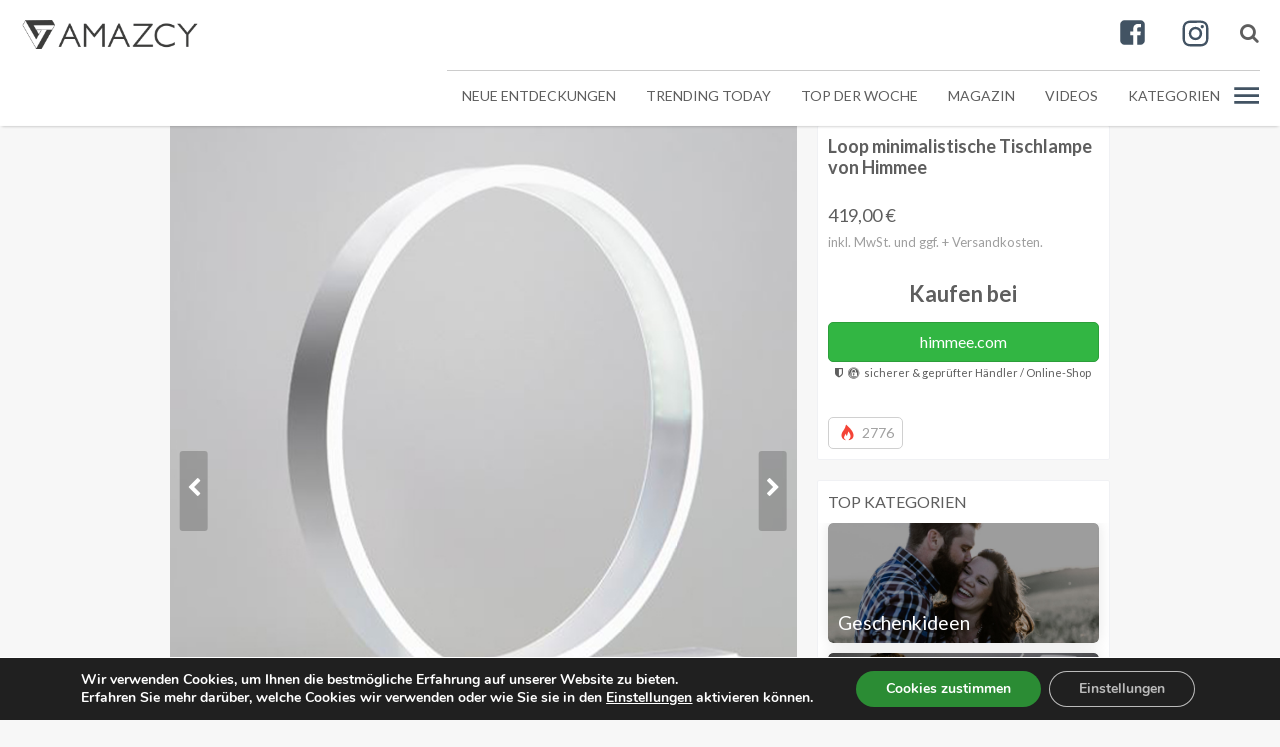

--- FILE ---
content_type: text/html; charset=UTF-8
request_url: https://amazcy.de/produkte/loop-minimalistische-tischlampe-von-himmee/
body_size: 17160
content:
<!DOCTYPE html><html lang="de" class="no-js no-svg"><head itemscope itemtype="https://schema.org/WebSite"><meta charset="UTF-8"><meta name="viewport" content="width=device-width, initial-scale=1"><meta name="theme-color" content="#f8f8f8"><link rel="profile" href="http://gmpg.org/xfn/11"><meta name="robots" content="index, follow"><link rel="mask-icon" href="https://amazcy.de/wp-content/themes/gadget/assets/images/icons/safari-pinned-tab.svg" color="#3f93f3"><link rel="apple-touch-icon-precomposed" sizes="57x57" href="https://amazcy.de/wp-content/themes/gadget/assets/images/icons/apple-touch-icon-57x57.png" /><link rel="apple-touch-icon-precomposed" sizes="114x114" href="https://amazcy.de/wp-content/themes/gadget/assets/images/icons/apple-touch-icon-114x114.png" /><link rel="apple-touch-icon-precomposed" sizes="72x72" href="https://amazcy.de/wp-content/themes/gadget/assets/images/icons/apple-touch-icon-72x72.png" /><link rel="apple-touch-icon-precomposed" sizes="144x144" href="https://amazcy.de/wp-content/themes/gadget/assets/images/icons/apple-touch-icon-144x144.png" /><link rel="apple-touch-icon-precomposed" sizes="60x60" href="https://amazcy.de/wp-content/themes/gadget/assets/images/icons/apple-touch-icon-60x60.png" /><link rel="apple-touch-icon-precomposed" sizes="120x120" href="https://amazcy.de/wp-content/themes/gadget/assets/images/icons/apple-touch-icon-120x120.png" /><link rel="apple-touch-icon-precomposed" sizes="76x76" href="https://amazcy.de/wp-content/themes/gadget/assets/images/icons/apple-touch-icon-76x76.png" /><link rel="apple-touch-icon-precomposed" sizes="152x152" href="https://amazcy.de/wp-content/themes/gadget/assets/images/icons/apple-touch-icon-152x152.png" /><link rel="icon" type="image/png" href="https://amazcy.de/wp-content/themes/gadget/assets/images/icons/favicon-196x196.png" sizes="196x196" /><link rel="icon" type="image/png" href="https://amazcy.de/wp-content/themes/gadget/assets/images/icons/favicon-96x96.png" sizes="96x96" /><link rel="icon" type="image/png" href="https://amazcy.de/wp-content/themes/gadget/assets/images/icons/favicon-32x32.png" sizes="32x32" /><link rel="icon" type="image/png" href="https://amazcy.de/wp-content/themes/gadget/assets/images/icons/favicon-16x16.png" sizes="16x16" /><link rel="icon" type="image/png" href="https://amazcy.de/wp-content/themes/gadget/assets/images/icons/favicon-128x128.png" sizes="128x128" /><meta name="msapplication-square70x70logo" content="https://amazcy.de/wp-content/themes/gadget/assets/images/icons/mstile-70x70.png" /><meta name="msapplication-square150x150logo" content="https://amazcy.de/wp-content/themes/gadget/assets/images/icons/mstile-150x150.png" /><meta name="msapplication-wide310x150logo" content="https://amazcy.de/wp-content/themes/gadget/assets/images/icons/mstile-310x150.png" /><meta name="msapplication-square310x310logo" content="https://amazcy.de/wp-content/themes/gadget/assets/images/icons/mstile-310x310.png" /> <script type="application/ld+json">{ "@context" : "https://schema.org",
         "@type" : "Organization",
         "@id": "/#organization",
         "name" : "Amazcy",
         "alternateName" : "Amazcy",
         "url" : "https://amazcy.de",
         "address": [
                {"@type":"PostalAddress",
                    "addressLocality":"Köln",
                    "addressRegion":"NRW",
                    "streetAddress":"Schanzenstrasse 35",
                    "postalCode":"51061"
                }
         ],
         "sameAs": ["https://www.facebook.com/amazcy.de/", "https://twitter.com/Amazcy", "https://www.instagram.com/amazcy.de/", "https://plus.google.com/107609270295421171505"],
         "contactPoint": [
           { "@type": "ContactPoint",
             "telephone": "+49-221-964439940",
             "contactType": "Customer Service"
           }
         ]
        }</script> <script type="application/ld+json">{
          "@context": "http://schema.org",
          "@type": "WebSite",
          "@id": "/#website",
          "url": "https://amazcy.de",
          "name": "Amazcy",
          "description": "Amazcy ist dein Ort um  erstaunliche und außergewöhnliche Dinge zu entdecken und zu kaufen.",
          "potentialAction": {
            "@type": "SearchAction",
            "target": "https://amazcy.de/?s={search_term}",
            "query-input": "required name=search_term" }
        }</script> <meta name='robots' content='index, follow, max-image-preview:large, max-snippet:-1, max-video-preview:-1' /><link media="all" href="https://amazcy.de/wp-content/cache/autoptimize/autoptimize_d9e1e384143a63ed56d8c0909bccfb2c.php" rel="stylesheet"><title>Loop minimalistische Tischlampe von Himmee | Amazcy</title><meta name="description" content="Die minimalistische Loop Tischlampe ist ein ansprechendes Einrichtungselement, das ein schönes und weiches Licht gibt. Sie ist von Himmee" /><link rel="canonical" href="https://amazcy.de/produkte/loop-minimalistische-tischlampe-von-himmee/" /><meta property="og:locale" content="de_DE" /><meta property="og:type" content="product" /><meta property="og:title" content="Loop minimalistische Tischlampe von Himmee" /><meta property="og:description" content="Die minimalistische Loop Tischlampe des finnischen Herstellers Himmee ist ein ansprechendes Einrichtungselement, das ein schönes und weiches Licht" /><meta property="og:url" content="https://amazcy.de/produkte/loop-minimalistische-tischlampe-von-himmee/" /><meta property="og:site_name" content="AMAZCY | Entdecke innovative &amp; einzigartige Produkte" /><meta property="article:publisher" content="https://www.facebook.com/amazcy.de/" /><meta property="article:modified_time" content="2020-06-15T19:50:40+00:00" /><meta property="og:image" content="https://res.cloudinary.com/amazcy/images/v1592225638/loop5_c2oiox/loop5_c2oiox.jpg?_i=AA" /><meta property="og:image:width" content="630" /><meta property="og:image:height" content="630" /><meta property="og:image:type" content="image/jpeg" /><meta name="twitter:card" content="summary_large_image" /><meta name="twitter:site" content="@Amazcy" /><meta name="twitter:label1" content="Geschätzte Lesezeit" /><meta name="twitter:data1" content="1 Minute" /> <script type="application/ld+json" class="yoast-schema-graph">{"@context":"https://schema.org","@graph":[{"@type":"WebPage","@id":"https://amazcy.de/produkte/loop-minimalistische-tischlampe-von-himmee/","url":"https://amazcy.de/produkte/loop-minimalistische-tischlampe-von-himmee/","name":"Loop minimalistische Tischlampe von Himmee | Amazcy","isPartOf":{"@id":"https://amazcy.de/#website"},"primaryImageOfPage":{"@id":"https://amazcy.de/produkte/loop-minimalistische-tischlampe-von-himmee/#primaryimage"},"image":{"@id":"https://amazcy.de/produkte/loop-minimalistische-tischlampe-von-himmee/#primaryimage"},"thumbnailUrl":"https://amazcy.de/wp-content/uploads/2021/04/loop5_c2oiox.jpg","datePublished":"2020-06-15T12:53:38+00:00","dateModified":"2020-06-15T19:50:40+00:00","description":"Die minimalistische Loop Tischlampe ist ein ansprechendes Einrichtungselement, das ein schönes und weiches Licht gibt. Sie ist von Himmee","breadcrumb":{"@id":"https://amazcy.de/produkte/loop-minimalistische-tischlampe-von-himmee/#breadcrumb"},"inLanguage":"de","potentialAction":[{"@type":"ReadAction","target":["https://amazcy.de/produkte/loop-minimalistische-tischlampe-von-himmee/"]}]},{"@type":"ImageObject","inLanguage":"de","@id":"https://amazcy.de/produkte/loop-minimalistische-tischlampe-von-himmee/#primaryimage","url":"https://amazcy.de/wp-content/uploads/2021/04/loop5_c2oiox.jpg","contentUrl":"https://amazcy.de/wp-content/uploads/2021/04/loop5_c2oiox.jpg","width":630,"height":630,"caption":"loop Tischlampe von himmee"},{"@type":"BreadcrumbList","@id":"https://amazcy.de/produkte/loop-minimalistische-tischlampe-von-himmee/#breadcrumb","itemListElement":[{"@type":"ListItem","position":1,"name":"Home","item":"https://amazcy.de/"},{"@type":"ListItem","position":2,"name":"Produkte","item":"https://amazcy.de/produkte/"},{"@type":"ListItem","position":3,"name":"Loop minimalistische Tischlampe von Himmee"}]},{"@type":"WebSite","@id":"https://amazcy.de/#website","url":"https://amazcy.de/","name":"AMAZCY | Entdecke innovative &amp; einzigartige Produkte","description":"Unsere Mission ist es, die besten Produkte zu finden.","potentialAction":[{"@type":"SearchAction","target":{"@type":"EntryPoint","urlTemplate":"https://amazcy.de/?s={search_term_string}"},"query-input":{"@type":"PropertyValueSpecification","valueRequired":true,"valueName":"search_term_string"}}],"inLanguage":"de"}]}</script> <link rel='dns-prefetch' href='//fonts.googleapis.com' /><link href='https://fonts.googleapis.com' crossorigin rel='preconnect' /><link rel="alternate" type="application/rss+xml" title="AMAZCY | Entdecke innovative &amp; einzigartige Produkte &raquo; Feed" href="https://amazcy.de/feed/" /><link rel="alternate" type="application/rss+xml" title="AMAZCY | Entdecke innovative &amp; einzigartige Produkte &raquo; Kommentar-Feed" href="https://amazcy.de/comments/feed/" /><link rel="alternate" type="application/rss+xml" title="AMAZCY | Entdecke innovative &amp; einzigartige Produkte &raquo; Loop minimalistische Tischlampe von Himmee Kommentar-Feed" href="https://amazcy.de/produkte/loop-minimalistische-tischlampe-von-himmee/feed/" /><style id='classic-theme-styles-inline-css' type='text/css'>/*! This file is auto-generated */
.wp-block-button__link{color:#fff;background-color:#32373c;border-radius:9999px;box-shadow:none;text-decoration:none;padding:calc(.667em + 2px) calc(1.333em + 2px);font-size:1.125em}.wp-block-file__button{background:#32373c;color:#fff;text-decoration:none}</style><style id='global-styles-inline-css' type='text/css'>:root{--wp--preset--aspect-ratio--square: 1;--wp--preset--aspect-ratio--4-3: 4/3;--wp--preset--aspect-ratio--3-4: 3/4;--wp--preset--aspect-ratio--3-2: 3/2;--wp--preset--aspect-ratio--2-3: 2/3;--wp--preset--aspect-ratio--16-9: 16/9;--wp--preset--aspect-ratio--9-16: 9/16;--wp--preset--color--black: #000000;--wp--preset--color--cyan-bluish-gray: #abb8c3;--wp--preset--color--white: #ffffff;--wp--preset--color--pale-pink: #f78da7;--wp--preset--color--vivid-red: #cf2e2e;--wp--preset--color--luminous-vivid-orange: #ff6900;--wp--preset--color--luminous-vivid-amber: #fcb900;--wp--preset--color--light-green-cyan: #7bdcb5;--wp--preset--color--vivid-green-cyan: #00d084;--wp--preset--color--pale-cyan-blue: #8ed1fc;--wp--preset--color--vivid-cyan-blue: #0693e3;--wp--preset--color--vivid-purple: #9b51e0;--wp--preset--gradient--vivid-cyan-blue-to-vivid-purple: linear-gradient(135deg,rgba(6,147,227,1) 0%,rgb(155,81,224) 100%);--wp--preset--gradient--light-green-cyan-to-vivid-green-cyan: linear-gradient(135deg,rgb(122,220,180) 0%,rgb(0,208,130) 100%);--wp--preset--gradient--luminous-vivid-amber-to-luminous-vivid-orange: linear-gradient(135deg,rgba(252,185,0,1) 0%,rgba(255,105,0,1) 100%);--wp--preset--gradient--luminous-vivid-orange-to-vivid-red: linear-gradient(135deg,rgba(255,105,0,1) 0%,rgb(207,46,46) 100%);--wp--preset--gradient--very-light-gray-to-cyan-bluish-gray: linear-gradient(135deg,rgb(238,238,238) 0%,rgb(169,184,195) 100%);--wp--preset--gradient--cool-to-warm-spectrum: linear-gradient(135deg,rgb(74,234,220) 0%,rgb(151,120,209) 20%,rgb(207,42,186) 40%,rgb(238,44,130) 60%,rgb(251,105,98) 80%,rgb(254,248,76) 100%);--wp--preset--gradient--blush-light-purple: linear-gradient(135deg,rgb(255,206,236) 0%,rgb(152,150,240) 100%);--wp--preset--gradient--blush-bordeaux: linear-gradient(135deg,rgb(254,205,165) 0%,rgb(254,45,45) 50%,rgb(107,0,62) 100%);--wp--preset--gradient--luminous-dusk: linear-gradient(135deg,rgb(255,203,112) 0%,rgb(199,81,192) 50%,rgb(65,88,208) 100%);--wp--preset--gradient--pale-ocean: linear-gradient(135deg,rgb(255,245,203) 0%,rgb(182,227,212) 50%,rgb(51,167,181) 100%);--wp--preset--gradient--electric-grass: linear-gradient(135deg,rgb(202,248,128) 0%,rgb(113,206,126) 100%);--wp--preset--gradient--midnight: linear-gradient(135deg,rgb(2,3,129) 0%,rgb(40,116,252) 100%);--wp--preset--font-size--small: 13px;--wp--preset--font-size--medium: 20px;--wp--preset--font-size--large: 36px;--wp--preset--font-size--x-large: 42px;--wp--preset--spacing--20: 0.44rem;--wp--preset--spacing--30: 0.67rem;--wp--preset--spacing--40: 1rem;--wp--preset--spacing--50: 1.5rem;--wp--preset--spacing--60: 2.25rem;--wp--preset--spacing--70: 3.38rem;--wp--preset--spacing--80: 5.06rem;--wp--preset--shadow--natural: 6px 6px 9px rgba(0, 0, 0, 0.2);--wp--preset--shadow--deep: 12px 12px 50px rgba(0, 0, 0, 0.4);--wp--preset--shadow--sharp: 6px 6px 0px rgba(0, 0, 0, 0.2);--wp--preset--shadow--outlined: 6px 6px 0px -3px rgba(255, 255, 255, 1), 6px 6px rgba(0, 0, 0, 1);--wp--preset--shadow--crisp: 6px 6px 0px rgba(0, 0, 0, 1);}:where(.is-layout-flex){gap: 0.5em;}:where(.is-layout-grid){gap: 0.5em;}body .is-layout-flex{display: flex;}.is-layout-flex{flex-wrap: wrap;align-items: center;}.is-layout-flex > :is(*, div){margin: 0;}body .is-layout-grid{display: grid;}.is-layout-grid > :is(*, div){margin: 0;}:where(.wp-block-columns.is-layout-flex){gap: 2em;}:where(.wp-block-columns.is-layout-grid){gap: 2em;}:where(.wp-block-post-template.is-layout-flex){gap: 1.25em;}:where(.wp-block-post-template.is-layout-grid){gap: 1.25em;}.has-black-color{color: var(--wp--preset--color--black) !important;}.has-cyan-bluish-gray-color{color: var(--wp--preset--color--cyan-bluish-gray) !important;}.has-white-color{color: var(--wp--preset--color--white) !important;}.has-pale-pink-color{color: var(--wp--preset--color--pale-pink) !important;}.has-vivid-red-color{color: var(--wp--preset--color--vivid-red) !important;}.has-luminous-vivid-orange-color{color: var(--wp--preset--color--luminous-vivid-orange) !important;}.has-luminous-vivid-amber-color{color: var(--wp--preset--color--luminous-vivid-amber) !important;}.has-light-green-cyan-color{color: var(--wp--preset--color--light-green-cyan) !important;}.has-vivid-green-cyan-color{color: var(--wp--preset--color--vivid-green-cyan) !important;}.has-pale-cyan-blue-color{color: var(--wp--preset--color--pale-cyan-blue) !important;}.has-vivid-cyan-blue-color{color: var(--wp--preset--color--vivid-cyan-blue) !important;}.has-vivid-purple-color{color: var(--wp--preset--color--vivid-purple) !important;}.has-black-background-color{background-color: var(--wp--preset--color--black) !important;}.has-cyan-bluish-gray-background-color{background-color: var(--wp--preset--color--cyan-bluish-gray) !important;}.has-white-background-color{background-color: var(--wp--preset--color--white) !important;}.has-pale-pink-background-color{background-color: var(--wp--preset--color--pale-pink) !important;}.has-vivid-red-background-color{background-color: var(--wp--preset--color--vivid-red) !important;}.has-luminous-vivid-orange-background-color{background-color: var(--wp--preset--color--luminous-vivid-orange) !important;}.has-luminous-vivid-amber-background-color{background-color: var(--wp--preset--color--luminous-vivid-amber) !important;}.has-light-green-cyan-background-color{background-color: var(--wp--preset--color--light-green-cyan) !important;}.has-vivid-green-cyan-background-color{background-color: var(--wp--preset--color--vivid-green-cyan) !important;}.has-pale-cyan-blue-background-color{background-color: var(--wp--preset--color--pale-cyan-blue) !important;}.has-vivid-cyan-blue-background-color{background-color: var(--wp--preset--color--vivid-cyan-blue) !important;}.has-vivid-purple-background-color{background-color: var(--wp--preset--color--vivid-purple) !important;}.has-black-border-color{border-color: var(--wp--preset--color--black) !important;}.has-cyan-bluish-gray-border-color{border-color: var(--wp--preset--color--cyan-bluish-gray) !important;}.has-white-border-color{border-color: var(--wp--preset--color--white) !important;}.has-pale-pink-border-color{border-color: var(--wp--preset--color--pale-pink) !important;}.has-vivid-red-border-color{border-color: var(--wp--preset--color--vivid-red) !important;}.has-luminous-vivid-orange-border-color{border-color: var(--wp--preset--color--luminous-vivid-orange) !important;}.has-luminous-vivid-amber-border-color{border-color: var(--wp--preset--color--luminous-vivid-amber) !important;}.has-light-green-cyan-border-color{border-color: var(--wp--preset--color--light-green-cyan) !important;}.has-vivid-green-cyan-border-color{border-color: var(--wp--preset--color--vivid-green-cyan) !important;}.has-pale-cyan-blue-border-color{border-color: var(--wp--preset--color--pale-cyan-blue) !important;}.has-vivid-cyan-blue-border-color{border-color: var(--wp--preset--color--vivid-cyan-blue) !important;}.has-vivid-purple-border-color{border-color: var(--wp--preset--color--vivid-purple) !important;}.has-vivid-cyan-blue-to-vivid-purple-gradient-background{background: var(--wp--preset--gradient--vivid-cyan-blue-to-vivid-purple) !important;}.has-light-green-cyan-to-vivid-green-cyan-gradient-background{background: var(--wp--preset--gradient--light-green-cyan-to-vivid-green-cyan) !important;}.has-luminous-vivid-amber-to-luminous-vivid-orange-gradient-background{background: var(--wp--preset--gradient--luminous-vivid-amber-to-luminous-vivid-orange) !important;}.has-luminous-vivid-orange-to-vivid-red-gradient-background{background: var(--wp--preset--gradient--luminous-vivid-orange-to-vivid-red) !important;}.has-very-light-gray-to-cyan-bluish-gray-gradient-background{background: var(--wp--preset--gradient--very-light-gray-to-cyan-bluish-gray) !important;}.has-cool-to-warm-spectrum-gradient-background{background: var(--wp--preset--gradient--cool-to-warm-spectrum) !important;}.has-blush-light-purple-gradient-background{background: var(--wp--preset--gradient--blush-light-purple) !important;}.has-blush-bordeaux-gradient-background{background: var(--wp--preset--gradient--blush-bordeaux) !important;}.has-luminous-dusk-gradient-background{background: var(--wp--preset--gradient--luminous-dusk) !important;}.has-pale-ocean-gradient-background{background: var(--wp--preset--gradient--pale-ocean) !important;}.has-electric-grass-gradient-background{background: var(--wp--preset--gradient--electric-grass) !important;}.has-midnight-gradient-background{background: var(--wp--preset--gradient--midnight) !important;}.has-small-font-size{font-size: var(--wp--preset--font-size--small) !important;}.has-medium-font-size{font-size: var(--wp--preset--font-size--medium) !important;}.has-large-font-size{font-size: var(--wp--preset--font-size--large) !important;}.has-x-large-font-size{font-size: var(--wp--preset--font-size--x-large) !important;}
:where(.wp-block-post-template.is-layout-flex){gap: 1.25em;}:where(.wp-block-post-template.is-layout-grid){gap: 1.25em;}
:where(.wp-block-columns.is-layout-flex){gap: 2em;}:where(.wp-block-columns.is-layout-grid){gap: 2em;}
:root :where(.wp-block-pullquote){font-size: 1.5em;line-height: 1.6;}</style><link rel='stylesheet' id='gadget-fonts-css' href='https://fonts.googleapis.com/css?family=Roboto+Condensed:400,700%7CLato:100,300,400,700,900&#038;font-display=swap'  media='all' /><style id='moove_gdpr_frontend-inline-css' type='text/css'>#moove_gdpr_cookie_modal,#moove_gdpr_cookie_info_bar,.gdpr_cookie_settings_shortcode_content{font-family:Nunito,sans-serif}#moove_gdpr_save_popup_settings_button{background-color:#373737;color:#fff}#moove_gdpr_save_popup_settings_button:hover{background-color:#000}#moove_gdpr_cookie_info_bar .moove-gdpr-info-bar-container .moove-gdpr-info-bar-content a.mgbutton,#moove_gdpr_cookie_info_bar .moove-gdpr-info-bar-container .moove-gdpr-info-bar-content button.mgbutton{background-color:#2b8c34}#moove_gdpr_cookie_modal .moove-gdpr-modal-content .moove-gdpr-modal-footer-content .moove-gdpr-button-holder a.mgbutton,#moove_gdpr_cookie_modal .moove-gdpr-modal-content .moove-gdpr-modal-footer-content .moove-gdpr-button-holder button.mgbutton,.gdpr_cookie_settings_shortcode_content .gdpr-shr-button.button-green{background-color:#2b8c34;border-color:#2b8c34}#moove_gdpr_cookie_modal .moove-gdpr-modal-content .moove-gdpr-modal-footer-content .moove-gdpr-button-holder a.mgbutton:hover,#moove_gdpr_cookie_modal .moove-gdpr-modal-content .moove-gdpr-modal-footer-content .moove-gdpr-button-holder button.mgbutton:hover,.gdpr_cookie_settings_shortcode_content .gdpr-shr-button.button-green:hover{background-color:#fff;color:#2b8c34}#moove_gdpr_cookie_modal .moove-gdpr-modal-content .moove-gdpr-modal-close i,#moove_gdpr_cookie_modal .moove-gdpr-modal-content .moove-gdpr-modal-close span.gdpr-icon{background-color:#2b8c34;border:1px solid #2b8c34}#moove_gdpr_cookie_info_bar span.change-settings-button.focus-g,#moove_gdpr_cookie_info_bar span.change-settings-button:focus,#moove_gdpr_cookie_info_bar button.change-settings-button.focus-g,#moove_gdpr_cookie_info_bar button.change-settings-button:focus{-webkit-box-shadow:0 0 1px 3px #2b8c34;-moz-box-shadow:0 0 1px 3px #2b8c34;box-shadow:0 0 1px 3px #2b8c34}#moove_gdpr_cookie_modal .moove-gdpr-modal-content .moove-gdpr-modal-close i:hover,#moove_gdpr_cookie_modal .moove-gdpr-modal-content .moove-gdpr-modal-close span.gdpr-icon:hover,#moove_gdpr_cookie_info_bar span[data-href]>u.change-settings-button{color:#2b8c34}#moove_gdpr_cookie_modal .moove-gdpr-modal-content .moove-gdpr-modal-left-content #moove-gdpr-menu li.menu-item-selected a span.gdpr-icon,#moove_gdpr_cookie_modal .moove-gdpr-modal-content .moove-gdpr-modal-left-content #moove-gdpr-menu li.menu-item-selected button span.gdpr-icon{color:inherit}#moove_gdpr_cookie_modal .moove-gdpr-modal-content .moove-gdpr-modal-left-content #moove-gdpr-menu li a span.gdpr-icon,#moove_gdpr_cookie_modal .moove-gdpr-modal-content .moove-gdpr-modal-left-content #moove-gdpr-menu li button span.gdpr-icon{color:inherit}#moove_gdpr_cookie_modal .gdpr-acc-link{line-height:0;font-size:0;color:transparent;position:absolute}#moove_gdpr_cookie_modal .moove-gdpr-modal-content .moove-gdpr-modal-close:hover i,#moove_gdpr_cookie_modal .moove-gdpr-modal-content .moove-gdpr-modal-left-content #moove-gdpr-menu li a,#moove_gdpr_cookie_modal .moove-gdpr-modal-content .moove-gdpr-modal-left-content #moove-gdpr-menu li button,#moove_gdpr_cookie_modal .moove-gdpr-modal-content .moove-gdpr-modal-left-content #moove-gdpr-menu li button i,#moove_gdpr_cookie_modal .moove-gdpr-modal-content .moove-gdpr-modal-left-content #moove-gdpr-menu li a i,#moove_gdpr_cookie_modal .moove-gdpr-modal-content .moove-gdpr-tab-main .moove-gdpr-tab-main-content a:hover,#moove_gdpr_cookie_info_bar.moove-gdpr-dark-scheme .moove-gdpr-info-bar-container .moove-gdpr-info-bar-content a.mgbutton:hover,#moove_gdpr_cookie_info_bar.moove-gdpr-dark-scheme .moove-gdpr-info-bar-container .moove-gdpr-info-bar-content button.mgbutton:hover,#moove_gdpr_cookie_info_bar.moove-gdpr-dark-scheme .moove-gdpr-info-bar-container .moove-gdpr-info-bar-content a:hover,#moove_gdpr_cookie_info_bar.moove-gdpr-dark-scheme .moove-gdpr-info-bar-container .moove-gdpr-info-bar-content button:hover,#moove_gdpr_cookie_info_bar.moove-gdpr-dark-scheme .moove-gdpr-info-bar-container .moove-gdpr-info-bar-content span.change-settings-button:hover,#moove_gdpr_cookie_info_bar.moove-gdpr-dark-scheme .moove-gdpr-info-bar-container .moove-gdpr-info-bar-content button.change-settings-button:hover,#moove_gdpr_cookie_info_bar.moove-gdpr-dark-scheme .moove-gdpr-info-bar-container .moove-gdpr-info-bar-content u.change-settings-button:hover,#moove_gdpr_cookie_info_bar span[data-href]>u.change-settings-button,#moove_gdpr_cookie_info_bar.moove-gdpr-dark-scheme .moove-gdpr-info-bar-container .moove-gdpr-info-bar-content a.mgbutton.focus-g,#moove_gdpr_cookie_info_bar.moove-gdpr-dark-scheme .moove-gdpr-info-bar-container .moove-gdpr-info-bar-content button.mgbutton.focus-g,#moove_gdpr_cookie_info_bar.moove-gdpr-dark-scheme .moove-gdpr-info-bar-container .moove-gdpr-info-bar-content a.focus-g,#moove_gdpr_cookie_info_bar.moove-gdpr-dark-scheme .moove-gdpr-info-bar-container .moove-gdpr-info-bar-content button.focus-g,#moove_gdpr_cookie_info_bar.moove-gdpr-dark-scheme .moove-gdpr-info-bar-container .moove-gdpr-info-bar-content a.mgbutton:focus,#moove_gdpr_cookie_info_bar.moove-gdpr-dark-scheme .moove-gdpr-info-bar-container .moove-gdpr-info-bar-content button.mgbutton:focus,#moove_gdpr_cookie_info_bar.moove-gdpr-dark-scheme .moove-gdpr-info-bar-container .moove-gdpr-info-bar-content a:focus,#moove_gdpr_cookie_info_bar.moove-gdpr-dark-scheme .moove-gdpr-info-bar-container .moove-gdpr-info-bar-content button:focus,#moove_gdpr_cookie_info_bar.moove-gdpr-dark-scheme .moove-gdpr-info-bar-container .moove-gdpr-info-bar-content span.change-settings-button.focus-g,span.change-settings-button:focus,button.change-settings-button.focus-g,button.change-settings-button:focus,#moove_gdpr_cookie_info_bar.moove-gdpr-dark-scheme .moove-gdpr-info-bar-container .moove-gdpr-info-bar-content u.change-settings-button.focus-g,#moove_gdpr_cookie_info_bar.moove-gdpr-dark-scheme .moove-gdpr-info-bar-container .moove-gdpr-info-bar-content u.change-settings-button:focus{color:#2b8c34}#moove_gdpr_cookie_modal.gdpr_lightbox-hide{display:none}</style><!--[if lt IE 9]> <script  src="https://amazcy.de/wp-content/themes/gadget/assets/js/html5.js?ver=3.7.3" id="html5-js"></script> <![endif]--> <script  src="https://amazcy.de/wp-includes/js/jquery/jquery.min.js?ver=3.7.1" id="jquery-core-js"></script> <link rel="https://api.w.org/" href="https://amazcy.de/wp-json/" /><link rel="EditURI" type="application/rsd+xml" title="RSD" href="https://amazcy.de/xmlrpc.php?rsd" /><meta name="generator" content="WordPress 6.6.4" /><link rel='shortlink' href='https://amazcy.de/?p=9320' /><link rel="alternate" title="oEmbed (JSON)" type="application/json+oembed" href="https://amazcy.de/wp-json/oembed/1.0/embed?url=https%3A%2F%2Famazcy.de%2Fprodukte%2Floop-minimalistische-tischlampe-von-himmee%2F" /><link rel="alternate" title="oEmbed (XML)" type="text/xml+oembed" href="https://amazcy.de/wp-json/oembed/1.0/embed?url=https%3A%2F%2Famazcy.de%2Fprodukte%2Floop-minimalistische-tischlampe-von-himmee%2F&#038;format=xml" /><style id="ubermenu-custom-generated-css">/** UberMenu Custom Menu Styles (Customizer) **/
/* main */
 .ubermenu-main .ubermenu-item .ubermenu-submenu-drop { -webkit-transition-duration:.5s; -ms-transition-duration:.5s; transition-duration:.5s; }
 .ubermenu-main.ubermenu-transition-slide .ubermenu-active > .ubermenu-submenu.ubermenu-submenu-type-mega,.ubermenu-main:not(.ubermenu-transition-slide) .ubermenu-submenu.ubermenu-submenu-type-mega,.ubermenu .ubermenu-force > .ubermenu-submenu { max-height:900px; }
 .ubermenu.ubermenu-main:not(.ubermenu-responsive-collapse) { max-height:1000px; }
 .ubermenu-main.ubermenu-transition-fade .ubermenu-item .ubermenu-submenu-drop { margin-top:0; }


/* Status: Loaded from Transient */</style><style type="text/css">/*
	body.page-template-magazin {
		background: #d2fcdb !important;
		background: -moz-linear-gradient(top, #d2fcdb 0%, #d2fcdb 600px, #f2f2f2 600px, #f2f2f2 600px, #f2f2f2 100%) !important;
		background: -webkit-linear-gradient(top, #d2fcdb 0%,#d2fcdb 600px,#f2f2f2 600px,#f2f2f2 600px,#f2f2f2 100%) !important;
		background: linear-gradient(to bottom, #d2fcdb 0%,#d2fcdb 600px,#f2f2f2 600px,#f2f2f2 600px,#f2f2f2 100%) !important;
		filter: progid:DXImageTransform.Microsoft.gradient( startColorstr='#d2fcdb', endColorstr='#f2f2f2',GradientType=0 );
	}
	*/
	body.page-template-magazin {
		background-size: contain;
		background-repeat: no-repeat;
		background-position: 0 100px;
	}

	body.page-template-magazin #content {
		background: #2d2d2d !important;
		background: -moz-linear-gradient(top, #555555 0%, #555555 600px, #f2f2f2 600px, #f2f2f2 600px, #f2f2f2 100%) !important;
		background: -webkit-linear-gradient(top, #555555 0%,#555555 600px,#f2f2f2 600px,#f2f2f2 600px,#f2f2f2 100%) !important;
		background: linear-gradient(to bottom, #555555 0%,#555555 600px,#f2f2f2 600px,#f2f2f2 600px,#f2f2f2 100%) !important;
		filter: progid:DXImageTransform.Microsoft.gradient( startColorstr='#d2fcdb', endColorstr='#f2f2f2',GradientType=0 );
	}

	@media (min-width: 960px) {
		body.page-template-magazin #content {
			background: rgba(0,0,0,0.5) !important;
			background: -moz-linear-gradient(top, rgba(0,0,0,0.5) 0%, rgba(0,0,0,0.5) 600px, #f2f2f2 600px, #f2f2f2 600px, #f2f2f2 100%) !important;
			background: -webkit-linear-gradient(top, rgba(0,0,0,0.5) 0%,rgba(0,0,0,0.5) 600px,#f2f2f2 600px,#f2f2f2 600px,#f2f2f2 100%) !important;
			background: linear-gradient(to bottom, rgba(0,0,0,0.5) 0%,rgba(0,0,0,0.5)	 600px,#f2f2f2 600px,#f2f2f2 600px,#f2f2f2 100%) !important;
			filter: progid:DXImageTransform.Microsoft.gradient( startColorstr='#d2fcdb', endColorstr='#f2f2f2',GradientType=0 );
		}
	}

	/*
	body.tax-magazine {
		background: #d2fcdb !important;
		background: -moz-linear-gradient(top, #d2fcdb 0%, #d2fcdb 600px, #f2f2f2 600px, #f2f2f2 600px, #f2f2f2 100%) !important;
		background: -webkit-linear-gradient(top, #d2fcdb 0%,#d2fcdb 600px,#f2f2f2 600px,#f2f2f2 600px,#f2f2f2 100%) !important;
		background: linear-gradient(to bottom, #d2fcdb 0%,#d2fcdb 600px,#f2f2f2 600px,#f2f2f2 600px,#f2f2f2 100%) !important;
		filter: progid:DXImageTransform.Microsoft.gradient( startColorstr='#d2fcdb', endColorstr='#f2f2f2',GradientType=0 );
	}
	*/

	body.tax-magazine {
		background-size: contain;
		background-repeat: no-repeat;
		background-position: 0 100px;
	}

	body.tax-magazine #content {
		background:  !important;
		background: -moz-linear-gradient(top,  0%,  600px, #f2f2f2 600px, #f2f2f2 600px, #f2f2f2 100%) !important;
		background: -webkit-linear-gradient(top,  0%, 600px,#f2f2f2 600px,#f2f2f2 600px,#f2f2f2 100%) !important;
		background: linear-gradient(to bottom,  0%, 600px,#f2f2f2 600px,#f2f2f2 600px,#f2f2f2 100%) !important;
		filter: progid:DXImageTransform.Microsoft.gradient( startColorstr='#d2fcdb', endColorstr='#f2f2f2',GradientType=0 );
	}

	@media (min-width: 960px) {
		body.tax-magazine #content {
			background: #d2fcdb !important;
			background: -moz-linear-gradient(top, #d2fcdb 0%, #d2fcdb 600px, #f2f2f2 600px, #f2f2f2 600px, #f2f2f2 100%) !important;
			background: -webkit-linear-gradient(top, #d2fcdb 0%,#d2fcdb 600px,#f2f2f2 600px,#f2f2f2 600px,#f2f2f2 100%) !important;
			background: linear-gradient(to bottom, #d2fcdb 0%,#d2fcdb 600px,#f2f2f2 600px,#f2f2f2 600px,#f2f2f2 100%) !important;
			filter: progid:DXImageTransform.Microsoft.gradient( startColorstr='#d2fcdb', endColorstr='#f2f2f2',GradientType=0 );
		}
	}



	body.single-post {
		background: #d2fcdb !important;
		background: -moz-linear-gradient(top, #d2fcdb 0%, #d2fcdb 300px, #ffffff 300px, #ffffff 300px, #ffffff 100%) !important;
		background: -webkit-linear-gradient(top, #d2fcdb 0%,#d2fcdb 300px,#ffffff 300px,#ffffff 300px,#ffffff 100%) !important;
		background: linear-gradient(to bottom, #d2fcdb 0%,#d2fcdb 300px,#ffffff 300px,#ffffff 300px,#ffffff 100%) !important;
		filter: progid:DXImageTransform.Microsoft.gradient( startColorstr='#d2fcdb', endColorstr='#f2f2f2',GradientType=0 );
	}

	
		body {
			padding-bottom: 0px !important;
		}</style></head><body class="produkt-template-default single single-produkt postid-9320 group-blog has-header-image colors-light"><div id="mobile-menu-bg"></div><div id="single-post-container"></div><div class="single-totop"><a href="#"><i class="fa fa-chevron-up"></i></a></div><div id="message-container"></div><div id="login-container"> <span class="bakto closer"><span class="closeproduct">rR</span></span><div class="container grid-480 register" id="login_div"><div class="columns"><div class="column col-12"> <span class="h5">Login Amazcy</span><p class="welcomemess hide-sm">Willkommen zurück!</p><div class="sociales"></div><div class="divider text-center" data-content="oder"></div> [wppb-login]<div class="bereitsmit"> Neu bei Amazcy? <a href="#" class="ajax_register">Hier Registrieren</a></div><div class="bereitsmit"> <a href="#" class="ajax_forgot">Passwort vergessen?</a></div></div></div></div></div><div id="forgot-container"> <span class="bakto closer"><span class="closeproduct">rR</span></span><div class="container grid-480 forgot" id="forgot_div"><div class="columns"><div class="column col-12"> <span class="h5">Dein Amazcy Passwort vergessen?</span> [wppb-recover-password]<div class="bereitsmit"> <a href="#" class="ajax_login">zum Login!</a></div><div class="bereitsmit"> Neu bei Amazcy? <a href="#" class="ajax_register">Hier Registrieren</a></div></div></div></div></div><div id="register-container"> <span class="bakto closer"><span class="closeproduct">rR</span></span><div class="container grid-960 register" id="register_div"><div class="columns"><div class="column col-6 col-sm-12"> <span class="h5">Werde jetzt Teil von Amazcy</span><p class="welcomemess hide-sm">Amazcy ist dein Ort um  erstaunliche und außergewöhnliche Dinge zu entdecken und zu kaufen.</p><div class="sociales"></div><div class="divider text-center" data-content="oder"></div> [wppb-register form_name="mitglied"]<div class="bereitsmit"> Bereits Mitglied bei Amazcy? <a href="#" class="ajax_login">Zum Login!</a></div><div class="nutzungs"> Es gelten unsere Nutzungsbedingungen. Wie die persönlichen Daten verwendet werden, kann in den <a href="/datenschutz" onclick="void(window.open(this.href,'','')); return false;">Datenschutzhinweisen</a> nachgelesen werden.</a></div></div><div class="column col-6 hide-sm"> <img data-src="/wp-content/themes/gadget/assets/images/amazcy-logo-weiss.png" class="reg-logo lozad" alt="amazcy logo" /><div class="h4">Amazed Things</div> <span>&bull; Erstelle Deine Wunschliste </span> <span>&bull; Lass Dich von Mitgliedern Inspirieren </span> <span>&bull; Teile erstaunliches mit Deinen Freunden </span> <span>&bull; Täglich neue handverlesenen Produkte </span> <span>&bull; Folge Deiner Lieblingskategorie </span></div></div></div></div><div class="modal search-container"><div class="modal-overlay"></div><div class="modal-container" id="search_div"><div class="container grid-1280"><div class="columns "><div class="column col-12 centered"><div class="h5 search">Hey what are you looking for?</div><form role="search" method="get" class="search-form" action="https://amazcy.de/"><div class="input-group"> <label for="search-form-690b26fa38af5"> <span class="screen-reader-text">Search for:</span> </label> <input type="search" id="search-form-690b26fa38af5" class="form-input input-lg" value="" name="s" /> <button type="submit" class="btn btn-primary input-group-btn btn-lg">SUCHEN<span class="screen-reader-text">SUCHEN</span></button></div></form></div></div></div></div> <button class="btn btn-clear float-right"></button></div><div id="share-toolbar" class="show-md"><ul class="menu"><li> <a class="amazcy-share-facebook share-inline" href="https://facebook.com/sharer/sharer.php?u=https://amazcy.de/produkte/loop-minimalistische-tischlampe-von-himmee/" target="_blank" aria-label="Facebook" data-id="9320"> <i class="fa fa-facebook"></i> </a></li><li> <a class="amazcy-share-twitter share-inline" href="https://twitter.com/intent/tweet/?text=AMAZCY:Loop+minimalistische+Tischlampe+von+Himmee&amp;url=https://amazcy.de/produkte/loop-minimalistische-tischlampe-von-himmee/" target="_blank" aria-label="Twitter" data-id="9320"> <i class="fa fa-twitter"></i> </a></li><li> <a class="amazcy-share-whatsapp share-inline" href="whatsapp://send?text=https%3A%2F%2Famazcy.de%2Fprodukte%2Floop-minimalistische-tischlampe-von-himmee%2F" data-behavior="share-whatsapp" target="_blank" aria-label="Whatsapp" data-id="9320"> <i class="fa fa-whatsapp"></i> </a></li><li> <a class="amazcy-share-email share-inline" href="mailto:?subject=AMAZCY:Loop+minimalistische+Tischlampe+von+Himmee&amp;body=https%3A%2F%2Famazcy.de%2Fprodukte%2Floop-minimalistische-tischlampe-von-himmee%2F" data-behavior="share-whatsapp" target="_self" aria-label="E-mail" data-id="9320"> <i class="fa fa-envelope"></i>&nbsp;&nbsp;Share </a></li></ul></div><div id="page" class="site"> <a class="skip-link screen-reader-text" href="#content">Skip to content</a><div class="fullrow header"><div class="container grid-1280"><header class="navbar"><section class="section-logo"> <a href="/" class="navbar-brand mr-10"><img src="/wp-content/themes/gadget/assets/images/amazcy-4.png" priority="high" class="main-logo" alt="amazcy"></a></section><section class="section-navigation"><div class="usermenu-top"><section class="usergra section-user-desktop"><ul class="user"><li class="holas cont"> <a href="https://www.facebook.com/amazcy.de/" onclick="void(window.open(this.href, '', ''));return false"> <svg version="1.1" style="opacity: 1; fill: rgb(66, 83, 99); width: 37px; height: 37px; transform: rotate(0deg) translate(0, 0) rotate(0deg);"> <use xlink:href="/wp-content/themes/gadget/assets/svg/amazcy.svg#facebook-square"></use> </svg> </a></li><li class="holas cont"> <a href="https://www.instagram.com/amazcy.de/" onclick="void(window.open(this.href, '', ''));return false"> <svg version="1.1" style="opacity: 1; fill: rgb(66, 83, 99); width: 39px; height: 39px; transform: rotate(0deg) translate(0, 0) rotate(0deg);"> <use xlink:href="/wp-content/themes/gadget/assets/svg/amazcy.svg#instagram"></use> </svg> </a></li><li class="holas cont login"> <a href="#" class="ajax_login">LOGIN</a></li><li class="holas cont usericon"> <a href="#" class="ajax_login"> <svg version="1.1" xmlns="http://www.w3.org/2000/svg" style="opacity: 1; fill: rgb(66, 83, 99); width: 32px; height: 32px; transform: rotate(0deg) translate(0, 5px) rotate(0deg);"> <use xlink:href="/wp-content/themes/gadget/assets/svg/amazcy.svg#user-circle-o"></use> </svg> </a></li><li class="holas cont search"> <i class="fa fa-search"></i></li><div class="clearfix"></div></ul><div class="clearfix"></div></section></div><div class="navigation-top"><div class="wrap"><nav id="site-navigation" class="main-navigation" role="navigation" aria-label="Top Menu"> <a class="ubermenu-responsive-toggle ubermenu-responsive-toggle-main ubermenu-skin-none ubermenu-loc-top ubermenu-responsive-toggle-content-align-left ubermenu-responsive-toggle-align-full ubermenu-responsive-toggle-icon-only " data-ubermenu-target="ubermenu-main-2-top"><i class="fa fa-bars"></i></a><nav id="ubermenu-main-2-top" class="ubermenu ubermenu-nojs ubermenu-main ubermenu-menu-2 ubermenu-loc-top ubermenu-responsive ubermenu-responsive-default ubermenu-responsive-collapse ubermenu-horizontal ubermenu-transition-slide ubermenu-trigger-click ubermenu-skin-none  ubermenu-bar-align-left ubermenu-items-align-left ubermenu-bar-inner-center ubermenu-bound ubermenu-retractors-responsive"><ul id="ubermenu-nav-main-2-top" class="ubermenu-nav"><li id="menu-item-3511" class="ubermenu-item ubermenu-item-type-post_type ubermenu-item-object-page ubermenu-item-3511 ubermenu-item-level-0 ubermenu-column ubermenu-column-auto" ><a class="ubermenu-target ubermenu-item-layout-default ubermenu-item-layout-text_only" href="https://amazcy.de/neue-entdeckungen/" tabindex="0"><span class="ubermenu-target-title ubermenu-target-text">Neue Entdeckungen</span></a></li><li id="menu-item-2436" class="ubermenu-item ubermenu-item-type-post_type ubermenu-item-object-page ubermenu-item-2436 ubermenu-item-level-0 ubermenu-column ubermenu-column-auto" ><a class="ubermenu-target ubermenu-item-layout-default ubermenu-item-layout-text_only" href="https://amazcy.de/trending-today/" tabindex="0"><span class="ubermenu-target-title ubermenu-target-text">Trending Today</span></a></li><li id="menu-item-3517" class="ubermenu-item ubermenu-item-type-custom ubermenu-item-object-custom ubermenu-item-3517 ubermenu-item-level-0 ubermenu-column ubermenu-column-auto" ><a class="ubermenu-target ubermenu-item-layout-default ubermenu-item-layout-text_only" href="/top-der-woche/?art=amazing" tabindex="0"><span class="ubermenu-target-title ubermenu-target-text">Top der Woche</span></a></li><li id="menu-item-45" class="ubermenu-item ubermenu-item-type-custom ubermenu-item-object-custom ubermenu-item-has-children ubermenu-item-45 ubermenu-item-level-0 ubermenu-column ubermenu-column-auto ubermenu-has-submenu-drop ubermenu-has-submenu-mega ubermenu-hide-mobile" ><a class="ubermenu-target ubermenu-item-layout-default ubermenu-item-layout-text_only" href="#" tabindex="0"><span class="ubermenu-target-title ubermenu-target-text">Kategorien</span></a><ul  class="ubermenu-submenu ubermenu-submenu-id-45 ubermenu-submenu-type-auto ubermenu-submenu-type-mega ubermenu-submenu-drop ubermenu-submenu-align-left_edge_item"  ><li id="menu-item-49" class="ubermenu-item ubermenu-item-type-custom ubermenu-item-object-ubermenu-custom ubermenu-item-49 ubermenu-item-auto ubermenu-item-header ubermenu-item-level-1 ubermenu-column ubermenu-column-auto" ><div class="ubermenu-content-block ubermenu-custom-content"><ul class="uber-categories"><li> <a href="https://amazcy.de/kategorie/geschenkideen/">Geschenkideen <i class="fa fa-chevron-right"></i></a><div class="uber-subcategories"><ul><li><a href="https://amazcy.de/kategorie/geschenkideen/geschenkideen-fuer-kinder/">Geschenkideen für Kinder</a></li></ul></div></li><li> <a href="https://amazcy.de/kategorie/wohnen/">Modernes Wohnen <i class="fa fa-chevron-right"></i></a><div class="uber-subcategories"><ul><li><a href="https://amazcy.de/kategorie/wohnen/wohnaccessoires/">Wohnaccessoires</a></li><li><a href="https://amazcy.de/kategorie/wohnen/kuechen-zubehoer/">Küchen Zubehör</a></li><li><a href="https://amazcy.de/kategorie/wohnen/design-leuchten/">Design Leuchten</a></li><li><a href="https://amazcy.de/kategorie/wohnen/moebel/">Möbel</a></li><li><a href="https://amazcy.de/kategorie/wohnen/moebel/designer-stuehle/">Designer Stühle</a></li><li><a href="https://amazcy.de/kategorie/wohnen/moebel/designer-sessel/">Designer Sessel</a></li><li><a href="https://amazcy.de/kategorie/wohnen/moebel/designer-sessel/loungesessel/">Loungesessel</a></li></ul></div></li><li> <a href="https://amazcy.de/kategorie/gadget-technik/">Gadget &amp; Technik <i class="fa fa-chevron-right"></i></a><div class="uber-subcategories"><ul><li><a href="https://amazcy.de/kategorie/gadget-technik/apps/">Apps</a></li><li><a href="https://amazcy.de/kategorie/gadget-technik/smart-home/">Smart Home</a></li><li><a href="https://amazcy.de/kategorie/gadget-technik/crowdfunding-produkte/">Crowdfunding &amp; Startups</a></li><li><a href="https://amazcy.de/kategorie/gadget-technik/apple-accessories/">Apple Accessories</a></li></ul></div></li><li> <a href="https://amazcy.de/kategorie/lifestyle/">Lifestyle <i class="fa fa-chevron-right"></i></a><div class="uber-subcategories"><ul><li><a href="https://amazcy.de/kategorie/lifestyle/geschenkideen-fuer-maenner/">Für Männer</a></li><li><a href="https://amazcy.de/kategorie/lifestyle/geschenkideen-fuer-frauen/">Für Frauen</a></li><li><a href="https://amazcy.de/kategorie/lifestyle/herrenuhren/">Herrenuhren</a></li></ul></div></li><li> <a href="https://amazcy.de/kategorie/sport-und-freizeit/">Sport &amp; Freizeit <i class="fa fa-chevron-right"></i></a><div class="uber-subcategories"><ul><li><a href="https://amazcy.de/kategorie/sport-und-freizeit/reise-gadgets/">Reise Gadgets</a></li><li><a href="https://amazcy.de/kategorie/sport-und-freizeit/garten-outdoors/">Garten &amp; Outdoors</a></li></ul></div></li><li> <a href="https://amazcy.de/kategorie/musik-enthusiasten/">Musik Produkte <i class="fa fa-chevron-right"></i></a><div class="uber-subcategories"><ul><li><a href="https://amazcy.de/kategorie/musik-enthusiasten/bluetooth-lautsprecher/">Bluetooth-Lautsprecher</a></li><li><a href="https://amazcy.de/kategorie/musik-enthusiasten/bluetooth-kopfhoerer/">Bluetooth-Kopfhörer</a></li></ul></div></li></ul> <a href="/alle-kategorien" class="centered all-cats">Alle Kategorien</a></div></li><li class="ubermenu-retractor ubermenu-retractor-mobile"><i class="fa fa-times"></i> Close</li></ul></li><li id="menu-item-3464" class="ubermenu-item ubermenu-item-type-post_type ubermenu-item-object-page ubermenu-item-3464 ubermenu-item-level-0 ubermenu-column ubermenu-column-auto" ><a class="ubermenu-target ubermenu-item-layout-default ubermenu-item-layout-text_only" href="https://amazcy.de/magazin/" tabindex="0"><span class="ubermenu-target-title ubermenu-target-text">Magazin</span></a></li><li id="menu-item-4838" class="ubermenu-item ubermenu-item-type-custom ubermenu-item-object-custom ubermenu-item-4838 ubermenu-item-level-0 ubermenu-column ubermenu-column-auto" ><a class="ubermenu-target ubermenu-item-layout-default ubermenu-item-layout-text_only" href="https://amazcy.de/videos/" tabindex="0"><span class="ubermenu-target-title ubermenu-target-text">Videos</span></a></li><li id="menu-item-1111" class="ubermenu-item ubermenu-item-type-post_type ubermenu-item-object-page ubermenu-item-1111 ubermenu-item-level-0 ubermenu-column ubermenu-column-auto" ><a class="ubermenu-target ubermenu-target-with-icon ubermenu-item-layout-default ubermenu-item-layout-icon_left" href="https://amazcy.de/alle-kategorien/" tabindex="0"><i class="ubermenu-icon fa fa-bars" ></i><span class="ubermenu-target-title ubermenu-target-text">Kategorien</span></a></li><li id="menu-item-2348" class="ubermenu-item ubermenu-item-type-custom ubermenu-item-object-custom ubermenu-item-has-children ubermenu-item-2348 ubermenu-item-level-0 ubermenu-column ubermenu-column-auto ubermenu-has-submenu-drop ubermenu-has-submenu-flyout ubermenu-hide-mobile ubermenu-hide-desktop" ><a class="ubermenu-target ubermenu-item-layout-default ubermenu-item-layout-text_only" href="#" tabindex="0"><span class="ubermenu-target-title ubermenu-target-text">Mehr</span></a><ul  class="ubermenu-submenu ubermenu-submenu-id-2348 ubermenu-submenu-type-flyout ubermenu-submenu-drop ubermenu-submenu-align-left_edge_item"  ><li id="menu-item-2351" class="ubermenu-item ubermenu-item-type-post_type ubermenu-item-object-page ubermenu-item-2351 ubermenu-item-auto ubermenu-item-normal ubermenu-item-level-1" ><a class="ubermenu-target ubermenu-item-layout-default ubermenu-item-layout-text_only" href="https://amazcy.de/ueber-uns/"><span class="ubermenu-target-title ubermenu-target-text">Über uns</span></a></li><li id="menu-item-2349" class="ubermenu-item ubermenu-item-type-post_type ubermenu-item-object-page ubermenu-item-2349 ubermenu-item-auto ubermenu-item-normal ubermenu-item-level-1" ><a class="ubermenu-target ubermenu-item-layout-default ubermenu-item-layout-text_only" href="https://amazcy.de/datenschutz/"><span class="ubermenu-target-title ubermenu-target-text">Datenschutz</span></a></li><li id="menu-item-2350" class="ubermenu-item ubermenu-item-type-post_type ubermenu-item-object-page ubermenu-item-2350 ubermenu-item-auto ubermenu-item-normal ubermenu-item-level-1" ><a class="ubermenu-target ubermenu-item-layout-default ubermenu-item-layout-text_only" href="https://amazcy.de/impressum/"><span class="ubermenu-target-title ubermenu-target-text">Impressum</span></a></li><li class="ubermenu-retractor ubermenu-retractor-mobile"><i class="fa fa-times"></i> Close</li></ul></li><li id="menu-item-2428" class="ubermenu-item ubermenu-item-type-post_type ubermenu-item-object-page ubermenu-item-2428 ubermenu-item-level-0 ubermenu-column ubermenu-column-auto ubermenu-hide-desktop" ><a class="ubermenu-target ubermenu-item-layout-default ubermenu-item-layout-text_only" href="https://amazcy.de/ueber-uns/" tabindex="0"><span class="ubermenu-target-title ubermenu-target-text">Über uns</span></a></li><li id="menu-item-1118" class="ubermenu-item ubermenu-item-type-custom ubermenu-item-object-ubermenu-custom ubermenu-item-1118 ubermenu-item-level-0 ubermenu-column ubermenu-column-auto ubermenu-hide-desktop" ><div class="ubermenu-content-block ubermenu-custom-content ubermenu-custom-content-padded"><div class="mobile_social"><ul><li> <a href="https://www.facebook.com/amazcy.de/" onclick="void(window.open(this.href,'',''));return false;"><i class="fa fa-facebook"></i></a></li><li> <a href="https://www.instagram.com/amazcy.de/" onclick="void(window.open(this.href,'',''));return false;"><i class="fa fa-instagram"></i></a></li><li> <a href="https://twitter.com/Amazcy" onclick="void(window.open(this.href,'',''));return false;"><i class="fa fa-twitter"></i></a></li><li> <a href="https://plus.google.com/107609270295421171505" onclick="void(window.open(this.href,'',''));return false;"><i class="fa fa-google-plus"></i></a></li></ul></div></div></li><li id="menu-item-1119" class="ubermenu-item ubermenu-item-type-custom ubermenu-item-object-ubermenu-custom ubermenu-item-1119 ubermenu-item-level-0 ubermenu-column ubermenu-column-auto ubermenu-hide-desktop" ><div class="ubermenu-content-block ubermenu-custom-content ubermenu-custom-content-padded"><div class="mobile-legal"><ul><li> <a href="/datenschutz">Datenschutz</a></lI><li>|</li><li> <a href="/impressum">Impressum</a></ul></div></div></li></ul></nav></nav><div class="clearfix"></div></div></div></section><section class="section-search  section-user-mobile"><ul  class="user mobile_user"><li class="holas cont buscape"> <i class="fa fa-search"></i></li><li class="holas cont entrada"> <a href="#" class="ajax_login mobiiii" > <svg version="1.1" xmlns="http://www.w3.org/2000/svg" style="opacity: 1; fill: rgb(66, 83, 99); width: 32px; height: 32px; transform: rotate(0deg) translate(0, 5px) rotate(0deg);"> <use xlink:href="/wp-content/themes/gadget/assets/svg/amazcy.svg#user-circle-o"></use> </svg> </a> <a href="#" class="closer" ><i class="fa fa-times"></i></a></li></ul></section></header></div></div><div id="content" class="site-content"><div id="singleton"><div class="container grid-960 single-produkt"><div class="columns"><div class="col-8 col-md-12 produktbg starter"><div class="backbutt show-sm"><a href="javascript:history.back()"><i class="fa fa-chevron-left"></i></a></div><article  class="starter"><header class="entry-header"></header><div class="produkt-slide"><div class="produkt-slide-thumbs owl-carousel"><div class="item"> <img itemprop="image"  style="display: inline; opacity: 1;"
 src="https://amazcy.de/wp-content/uploads/imgs/9320/loop3.jpg"
 sizes="(max-width: 630px) 100vw, 630px"
 srcset="https://amazcy.de/wp-content/uploads/imgs/9320/loop3.jpg 200w,
 https://amazcy.de/wp-content/uploads/imgs/9320/loop3.jpg 630w,
 https://amazcy.de/wp-content/uploads/imgs/9320/loop3.jpg 1203w"
 class="img-responsive" alt="Loop minimalistische Tischlampe von Himmee"
 height="600" width="600"></div><div class="item"> <img itemprop="image"  style="display: inline; opacity: 1;"
 src="https://amazcy.de/wp-content/uploads/imgs/9320/loop1.jpg"
 sizes="(max-width: 630px) 100vw, 630px"
 srcset="https://amazcy.de/wp-content/uploads/imgs/9320/loop1.jpg 200w,
 https://amazcy.de/wp-content/uploads/imgs/9320/loop1.jpg 630w,
 https://amazcy.de/wp-content/uploads/imgs/9320/loop1.jpg 1203w"
 class="img-responsive" alt="Loop minimalistische Tischlampe von Himmee"
 height="600" width="600"></div><div class="item"> <img itemprop="image"  style="display: inline; opacity: 1;"
 src="https://amazcy.de/wp-content/uploads/2021/04/loop5_c2oiox.jpg"
 sizes="(max-width: 630px) 100vw, 630px"
 srcset="https://amazcy.de/wp-content/uploads/2021/04/loop5_c2oiox.jpg 200w,
 https://amazcy.de/wp-content/uploads/2021/04/loop5_c2oiox.jpg 630w,
 https://amazcy.de/wp-content/uploads/2021/04/loop5_c2oiox.jpg 1203w"
 class="img-responsive" alt="Loop minimalistische Tischlampe von Himmee"
 height="600" width="600"></div><div class="item"> <img itemprop="image"  style="display: inline; opacity: 1;"
 src="https://amazcy.de/wp-content/uploads/imgs/9320/loop4.jpg"
 sizes="(max-width: 630px) 100vw, 630px"
 srcset="https://amazcy.de/wp-content/uploads/imgs/9320/loop4.jpg 200w,
 https://amazcy.de/wp-content/uploads/imgs/9320/loop4.jpg 630w,
 https://amazcy.de/wp-content/uploads/imgs/9320/loop4.jpg 1203w"
 class="img-responsive" alt="Loop minimalistische Tischlampe von Himmee"
 height="600" width="600"></div><div class="item"> <img itemprop="image"  style="display: inline; opacity: 1;"
 src="https://amazcy.de/wp-content/uploads/imgs/9320/loop2.jpg"
 sizes="(max-width: 630px) 100vw, 630px"
 srcset="https://amazcy.de/wp-content/uploads/imgs/9320/loop2.jpg 200w,
 https://amazcy.de/wp-content/uploads/imgs/9320/loop2.jpg 630w,
 https://amazcy.de/wp-content/uploads/imgs/9320/loop2.jpg 1203w"
 class="img-responsive" alt="Loop minimalistische Tischlampe von Himmee"
 height="600" width="600"></div></div></div><div class="entry-content"><div class="panel produktinfo underslide"><div class="panel-header"><div class="panel-title"><h1 class="entry-title">Loop minimalistische Tischlampe von Himmee</h1></div></div><div class="panel-body" itemprop="offers" itemscope itemtype="http://schema.org/Offer"><meta itemprop="priceCurrency" content="EUR" /> <span class="preis-alt"></span> <span  itemprop="price" content="419.00">419,00 </span>&euro;</div><div class="legal-legend">inkl.  MwSt. und ggf. + Versandkosten.</div><div class="panel-footer"><div class="orderthis centered"><div class="h2">Kaufen bei</div></div> <a href="https://himmee.com/product/loop-tischlampe/?utm_campaign=Amazcy&utm_content=Amazcy&utm_medium=Amazcy&utm_source=Amazcy" class="btn btn-primary btn-success btn-lg produkt other" onclick="void(window.open(this.href,'',''));return false;">himmee.com</a><div class="certif"><i class="fa fa-shield"></i><i class="fa fa-expeditedssl"></i>sicherer &amp; geprüfter Händler / Online-Shop</div><div class="produkt"> <button class="amaz-icon hype hype_red" data-tooltip="Besucher" data-id="9320" data-liked="29"><svg version="1.1" style="opacity: 1; fill: rgb(66, 83, 99); width: 21px; height: 21px; transform: rotate(0deg) translate(0, 0) rotate(0deg);" xml:space="preserve"> <use xlink:href="/wp-content/themes/gadget/assets/svg/amazcy.svg#flamme"></use> </svg> <span id="realviews9320">2776</span></button> <button class="btn like-prod-pre reginner"><i class="fa fa-heart-o"></i> Save</button> <button class="btn wish-prod reginner"><i class="fa fa-gift"></i> Liste</button></div><div class="card-footer headcons"></div></div></div><div class="prod-copy">&copy; Copyright Bilder bei Himmee, Finland</div><div class="supercontent"><div> <label class="produktautor" itemprop="review" itemscope itemtype="http://schema.org/Review"> <span class="prodauthor"><img data-src="/wp-content/themes/gadget/assets/images/user_imgs/andrea.jpg " class="avatar lozad" /> &nbsp;von <span class="underlinedautor" itemprop="author">Andrea Grunau</span></span><div class="author-review"> &nbsp;-&nbsp;<div class="author-extra-title hide-sm">Redakteur Bewertung:</div> <span class="reviewRating" itemprop="reviewRating" itemscope itemtype="http://schema.org/Rating"> <span class="ratingValue" itemprop="ratingValue" >4</span> <span class="star-img"> <i class="fa fa-star"></i> <i class="fa fa-star"></i> <i class="fa fa-star"></i> <i class="fa fa-star"></i> <i class="fa fa-star gray"></i> </span> </span></div> </label><div class="entry-title" itemprop="name">Loop minimalistische Tischlampe von Himmee <span>Himmee, Finland</span></div><div id="share-toolbar-inline" class="hide-md"><div class="left"> <big><strong>1</strong></big><br /> Shares</div><div class="right"><ul class="menu"><li> <a class="amazcy-share-facebook share-inline" href="https://facebook.com/sharer/sharer.php?u=https://amazcy.de/produkte/loop-minimalistische-tischlampe-von-himmee/" target="_blank" aria-label="Facebook" data-id="9320"> <i class="fa fa-facebook"></i>&nbsp;&nbsp;Share </a></li><li> <a class="amazcy-share-twitter share-inline" href="https://twitter.com/intent/tweet/?text=AMAZCY:Loop+minimalistische+Tischlampe+von+Himmee&amp;url=https://amazcy.de/produkte/loop-minimalistische-tischlampe-von-himmee/" target="_blank" aria-label="Twitter" data-id="9320"> <i class="fa fa-twitter"></i>&nbsp;&nbsp;Tweet </a></li><li> <a class="amazcy-share-email share-inline" href="mailto:?subject=AMAZCY:Loop+minimalistische+Tischlampe+von+Himmee&amp;body=https%3A%2F%2Famazcy.de%2Fprodukte%2Floop-minimalistische-tischlampe-von-himmee%2F" data-behavior="share-whatsapp" target="_self" aria-label="E-mail" data-id="9320"> <i class="fa fa-envelope"></i>&nbsp;&nbsp;Share </a></li></ul></div><div class="clearfix"></div></div><div class="produkt-content"> <span itemprop="description" content="Die minimalistische Loop Tischlampe des finnischen Herstellers Himmee ist ein ansprechendes Einrichtungselement, das ein schönes und weiches Licht gibt. Die LED-Leuchtquelle der Lampe befindet sich im Halbkreis auf der Innenfläche des Aluminiumges..."><p>Die minimalistische Loop Tischlampe des finnischen Herstellers Himmee ist ein ansprechendes Einrichtungselement, das ein schönes und weiches Licht gibt. Die LED-Leuchtquelle der Lampe befindet sich im Halbkreis auf der Innenfläche des Aluminiumgestells unter einem Acryldeckel. Die Lampe hat einen Touch-Dimmer, ein Stoffkabel und einen Steckverbindertransformator. Die einfache Form von Loop stellt die Gesamtheit der Lampe dar, denn weitere Teile sind nicht erforderlich. Die Idee für die Lampe von Designer und Firmengründer von Himmee, Timo Niskanen, entstand in einem überraschenden Kontext: eine Schlaufe auf der Minigolfbahn inspirierte, so dass die Grundform der Lampe geboren war.</p><p>Die Lampe eignet sich als Allgemein- und Stimmungsleuchte in vielen verschiedenen Räumlichkeiten. Es gibt sie in weiß und schwarz. Die Loop Leuchte ist zudem auch als große &#8222;Giant&#8220; Version erhältlich.</p> </span><div class="shader"></div></div> <a href="#" class="showcont">Lesen Sie Mehr</a></div></div><footer class="entry-footer"></footer></article><div class="produkt-tile-container benachrichtigung" data-id="9320"><div class="tile"><div class="tile-icon"><div class="beachrichtigung-image"> <img src="https://amazcy.de/wp-content/uploads/2021/04/loop5_c2oiox.jpg"></div></div><div class="tile-content"><p class="tile-title">Loop minimalistische Tischlampe von Himmee</p><p class="tile-subtitle"><span class="preis-alt"></span> 419,00 &euro;</p></div></div></div><div class="supercontent single-prods starter"><div class="h5">Kategorien</div><h2><a href="https://amazcy.de/kategorie/wohnen/design-leuchten/" class="prod-cat">Design Leuchten</a></h2><h2><a href="https://amazcy.de/kategorie/wohnen/wohnaccessoires/" class="prod-cat">Wohnaccessoires</a></h2></div></div><div class="produkt-rechts col-4 col-md-12"><div class="amaz-sticky"><div class="panel produkt-side"><div class="panel-header"><div class="panel-title">Top Kategorien</div></div><div class="panel-body"><div class="card category"><div class="card-image category"> <a href="https://amazcy.de/kategorie/geschenkideen/" style="background-image:url(https://amazcy.de/wp-content/uploads/2021/04/geschenkidden_x77fli.jpg)"><div class="inner"><div class="h5">Geschenkideen</div></div> </a></div></div><div class="card category"><div class="card-image category"> <a href="https://amazcy.de/kategorie/wohnen/" style="background-image:url(https://amazcy.de/wp-content/uploads/2021/04/moebel_gcelyo.jpg)"><div class="inner"><div class="h5">Modernes Wohnen</div></div> </a></div></div></div><div class="panel-footer"> <a href="/alle-kategorien" class="btn btn-link">Alle anzeigen</a></div></div></div></div></div></div><div class="container grid-1280"><div class="columns morefrom"><div class="col-12 alle"><h3>MEHR ZUM THEMA "Design Leuchten"</h3> <br /> <a class="category" href="https://amazcy.de/kategorie/wohnen/design-leuchten/">Alle anzeigen</a></div></div><div class="columns showmore"><div id="post-15435" data-tag="96,75" class="column col-xs-12 col-md-6 col-xl-4 col-3"><div class="card"><div class="card-image" data-link="https://amazcy.de/produkte/formschoene-wandleuchte-funambule-mit-zwei-schwenkarmen-von-laredoute/"> <picture class="lozad img-responsive" style="display: block; min-height: 1rem" data-iesrc="https://amazcy.de/wp-content/uploads/2024/10/Funambule4.jpeg" data-alt=""> <source srcset="https://amazcy.de/wp-content/uploads/2024/10/Funambule4.jpeg" media="(min-width:600px)"> <source srcset="https://amazcy.de/wp-content/uploads/2024/10/Funambule4.jpeg" media="(min-width: 300px)"> </picture> <a href="https://amazcy.de/produkte/formschoene-wandleuchte-funambule-mit-zwei-schwenkarmen-von-laredoute/" class="post-link" title="Wandleuchte Funambule mit zwei Schwenkarmen von Laredoute"></a></div><div class="card-header"><div class="card-title"><span class="inner-title"><a href="https://amazcy.de/produkte/formschoene-wandleuchte-funambule-mit-zwei-schwenkarmen-von-laredoute/" class="post-link" title="Wandleuchte Funambule mit zwei Schwenkarmen von Laredoute">Wandleuchte Funambule mit zwei Schwenkarmen von Laredoute</a></span><span class="card-price">96,75 &euro;</span></div></div><div class="card-footer"> <button class="amaz-icon hype hype_red" data-tooltip="Besucher" data-id="15435" data-liked="19"><svg version="1.1" style="opacity: 1; fill: rgb(66, 83, 99); width: 21px; height: 21px; transform: rotate(0deg) translate(0, 0) rotate(0deg);" xml:space="preserve"> <use xlink:href="/wp-content/themes/gadget/assets/svg/amazcy.svg#flamme"></use> </svg> <span id="realviews15435">1135</span></button> <button class="btn like-prod-pre reginner" data-tooltip="Dieses Produkt in deine Liste Speichern"><i class="fa fa-heart-o"></i> Save</button></div><div class="card-footer headcons"></div></div></div><div id="post-15434" data-tag="399,00" class="column col-xs-12 col-md-6 col-xl-4 col-3"><div class="card"><div class="card-image" data-link="https://amazcy.de/produkte/pendelleuchte-aus-heu-und-eichenholz-vom-label-almut-von-wildheim/"> <picture class="lozad img-responsive" style="display: block; min-height: 1rem" data-iesrc="https://amazcy.de/wp-content/uploads/2024/10/Haengeleuchte-heu-1.jpg" data-alt=""> <source srcset="https://amazcy.de/wp-content/uploads/2024/10/Haengeleuchte-heu-1.jpg" media="(min-width:600px)"> <source srcset="https://amazcy.de/wp-content/uploads/2024/10/Haengeleuchte-heu-1.jpg" media="(min-width: 300px)"> </picture> <a href="https://amazcy.de/produkte/pendelleuchte-aus-heu-und-eichenholz-vom-label-almut-von-wildheim/" class="post-link" title="Pendelleuchte aus Heu und Eichenholz vom Label ALMUT von Wildheim"></a></div><div class="card-header"><div class="card-title"><span class="inner-title"><a href="https://amazcy.de/produkte/pendelleuchte-aus-heu-und-eichenholz-vom-label-almut-von-wildheim/" class="post-link" title="Pendelleuchte aus Heu und Eichenholz vom Label ALMUT von Wildheim">Pendelleuchte aus Heu und Eichenholz vom Label ALMUT von Wildheim</a></span><span class="card-price">399,00 &euro;</span></div></div><div class="card-footer"> <button class="amaz-icon hype hype_red" data-tooltip="Besucher" data-id="15434" data-liked="16"><svg version="1.1" style="opacity: 1; fill: rgb(66, 83, 99); width: 21px; height: 21px; transform: rotate(0deg) translate(0, 0) rotate(0deg);" xml:space="preserve"> <use xlink:href="/wp-content/themes/gadget/assets/svg/amazcy.svg#flamme"></use> </svg> <span id="realviews15434">1395</span></button> <button class="btn like-prod-pre reginner" data-tooltip="Dieses Produkt in deine Liste Speichern"><i class="fa fa-heart-o"></i> Save</button></div><div class="card-footer headcons"></div></div></div><div id="post-15276" data-tag="300,00" class="column col-xs-12 col-md-6 col-xl-4 col-3"><div class="card"><div class="card-image" data-link="https://amazcy.de/produkte/diffuser-stehleuchte-verleiht-sonnenuntergangsaehnliche-lichtstimmung/"> <picture class="lozad img-responsive" style="display: block; min-height: 1rem" data-iesrc="https://amazcy.de/wp-content/uploads/2024/07/Pink-Diffuser-Floor-2-.jpg" data-alt=""> <source srcset="https://amazcy.de/wp-content/uploads/2024/07/Pink-Diffuser-Floor-2-.jpg" media="(min-width:600px)"> <source srcset="https://amazcy.de/wp-content/uploads/2024/07/Pink-Diffuser-Floor-2-.jpg" media="(min-width: 300px)"> </picture> <a href="https://amazcy.de/produkte/diffuser-stehleuchte-verleiht-sonnenuntergangsaehnliche-lichtstimmung/" class="post-link" title="Diffuser Stehleuchte verleiht sonnenuntergangsähnliche Lichtstimmung"></a></div><div class="card-header"><div class="card-title"><span class="inner-title"><a href="https://amazcy.de/produkte/diffuser-stehleuchte-verleiht-sonnenuntergangsaehnliche-lichtstimmung/" class="post-link" title="Diffuser Stehleuchte verleiht sonnenuntergangsähnliche Lichtstimmung">Diffuser Stehleuchte verleiht sonnenuntergangsähnliche Lichtstimmung</a></span><span class="card-price">300,00 &euro;</span></div></div><div class="card-footer"> <button class="amaz-icon hype hype_red" data-tooltip="Besucher" data-id="15276" data-liked="27"><svg version="1.1" style="opacity: 1; fill: rgb(66, 83, 99); width: 21px; height: 21px; transform: rotate(0deg) translate(0, 0) rotate(0deg);" xml:space="preserve"> <use xlink:href="/wp-content/themes/gadget/assets/svg/amazcy.svg#flamme"></use> </svg> <span id="realviews15276">13046</span></button> <button class="btn like-prod-pre reginner" data-tooltip="Dieses Produkt in deine Liste Speichern"><i class="fa fa-heart-o"></i> Save</button></div><div class="card-footer headcons"></div></div></div><div id="post-14916" data-tag="189,00" class="column col-xs-12 col-md-6 col-xl-4 col-3"><div class="card"><div class="card-image" data-link="https://amazcy.de/produkte/villeroy-boch-led-kosmetikspiegel-und-mobile-tischleuchte-in-einem/"> <picture class="lozad img-responsive" style="display: block; min-height: 1rem" data-iesrc="https://amazcy.de/wp-content/uploads/2024/06/villeroy-und-boch-kosmetikspiegel-1.jpg" data-alt=""> <source srcset="https://amazcy.de/wp-content/uploads/2024/06/villeroy-und-boch-kosmetikspiegel-1.jpg" media="(min-width:600px)"> <source srcset="https://amazcy.de/wp-content/uploads/2024/06/villeroy-und-boch-kosmetikspiegel-1.jpg" media="(min-width: 300px)"> </picture> <a href="https://amazcy.de/produkte/villeroy-boch-led-kosmetikspiegel-und-mobile-tischleuchte-in-einem/" class="post-link" title="Villeroy &#038; Boch LED-Kosmetikspiegel und mobile Tischleuchte in einem"></a></div><div class="card-header"><div class="card-title"><span class="inner-title"><a href="https://amazcy.de/produkte/villeroy-boch-led-kosmetikspiegel-und-mobile-tischleuchte-in-einem/" class="post-link" title="Villeroy &#038; Boch LED-Kosmetikspiegel und mobile Tischleuchte in einem">Villeroy &#038; Boch LED-Kosmetikspiegel und mobile Tischleuchte in einem</a></span><span class="card-price">189,00 &euro;</span></div></div><div class="card-footer"> <button class="amaz-icon hype hype_red" data-tooltip="Besucher" data-id="14916" data-liked="22"><svg version="1.1" style="opacity: 1; fill: rgb(66, 83, 99); width: 21px; height: 21px; transform: rotate(0deg) translate(0, 0) rotate(0deg);" xml:space="preserve"> <use xlink:href="/wp-content/themes/gadget/assets/svg/amazcy.svg#flamme"></use> </svg> <span id="realviews14916">3581</span></button> <button class="btn like-prod-pre reginner" data-tooltip="Dieses Produkt in deine Liste Speichern"><i class="fa fa-heart-o"></i> Save</button></div><div class="card-footer headcons"></div></div></div><div id="post-14688" data-tag="499,00" class="column col-xs-12 col-md-6 col-xl-4 col-3"><div class="card"><div class="card-image" data-link="https://amazcy.de/produkte/lebendiges-licht-optimiert-deinen-biorythmus/"> <picture class="lozad img-responsive" style="display: block; min-height: 1rem" data-iesrc="https://amazcy.de/wp-content/uploads/2024/05/GRAU-Fire-Sand-5.jpg" data-alt=""> <source srcset="https://amazcy.de/wp-content/uploads/2024/05/GRAU-Fire-Sand-5.jpg" media="(min-width:600px)"> <source srcset="https://amazcy.de/wp-content/uploads/2024/05/GRAU-Fire-Sand-5.jpg" media="(min-width: 300px)"> </picture> <a href="https://amazcy.de/produkte/lebendiges-licht-optimiert-deinen-biorythmus/" class="post-link" title="Lebendiges Licht optimiert Deinen Biorythmus"></a></div><div class="card-header"><div class="card-title"><span class="inner-title"><a href="https://amazcy.de/produkte/lebendiges-licht-optimiert-deinen-biorythmus/" class="post-link" title="Lebendiges Licht optimiert Deinen Biorythmus">Lebendiges Licht optimiert Deinen Biorythmus</a></span><span class="card-price">499,00 &euro;</span></div></div><div class="card-footer"> <button class="amaz-icon hype hype_red" data-tooltip="Besucher" data-id="14688" data-liked="25"><svg version="1.1" style="opacity: 1; fill: rgb(66, 83, 99); width: 21px; height: 21px; transform: rotate(0deg) translate(0, 0) rotate(0deg);" xml:space="preserve"> <use xlink:href="/wp-content/themes/gadget/assets/svg/amazcy.svg#flamme"></use> </svg> <span id="realviews14688">1172</span></button> <button class="btn like-prod-pre reginner" data-tooltip="Dieses Produkt in deine Liste Speichern"><i class="fa fa-heart-o"></i> Save</button></div><div class="card-footer headcons"></div></div></div><div id="post-14552" data-tag="ab 709,00 €" class="column col-xs-12 col-md-6 col-xl-4 col-3"><div class="card"><div class="card-image" data-link="https://amazcy.de/produkte/dots-outdoor-led-bodenleuchte-von-vibia-inszeniert-lichtstimmungen/"> <picture class="lozad img-responsive" style="display: block; min-height: 1rem" data-iesrc="https://amazcy.de/wp-content/uploads/2024/05/dots-outdoor-4.jpg" data-alt=""> <source srcset="https://amazcy.de/wp-content/uploads/2024/05/dots-outdoor-4.jpg" media="(min-width:600px)"> <source srcset="https://amazcy.de/wp-content/uploads/2024/05/dots-outdoor-4.jpg" media="(min-width: 300px)"> </picture> <a href="https://amazcy.de/produkte/dots-outdoor-led-bodenleuchte-von-vibia-inszeniert-lichtstimmungen/" class="post-link" title="Dots Outdoor LED-Bodenleuchte von Vibia inszeniert Lichtstimmungen"></a></div><div class="card-header"><div class="card-title"><span class="inner-title"><a href="https://amazcy.de/produkte/dots-outdoor-led-bodenleuchte-von-vibia-inszeniert-lichtstimmungen/" class="post-link" title="Dots Outdoor LED-Bodenleuchte von Vibia inszeniert Lichtstimmungen">Dots Outdoor LED-Bodenleuchte von Vibia inszeniert Lichtstimmungen</a></span><span class="card-price">ab 709,00 € &euro;</span></div></div><div class="card-footer"> <button class="amaz-icon hype hype_red" data-tooltip="Besucher" data-id="14552" data-liked="13"><svg version="1.1" style="opacity: 1; fill: rgb(66, 83, 99); width: 21px; height: 21px; transform: rotate(0deg) translate(0, 0) rotate(0deg);" xml:space="preserve"> <use xlink:href="/wp-content/themes/gadget/assets/svg/amazcy.svg#flamme"></use> </svg> <span id="realviews14552">1129</span></button> <button class="btn like-prod-pre reginner" data-tooltip="Dieses Produkt in deine Liste Speichern"><i class="fa fa-heart-o"></i> Save</button></div><div class="card-footer headcons"></div></div></div><div id="post-14551" data-tag="ab 279,00 €" class="column col-xs-12 col-md-6 col-xl-4 col-3"><div class="card"><div class="card-image" data-link="https://amazcy.de/produkte/dots-eine-vielseitige-led-leuchtenkollektion-von-vibia/"> <picture class="lozad img-responsive" style="display: block; min-height: 1rem" data-iesrc="https://amazcy.de/wp-content/uploads/2024/05/dots-2.jpg" data-alt=""> <source srcset="https://amazcy.de/wp-content/uploads/2024/05/dots-2.jpg" media="(min-width:600px)"> <source srcset="https://amazcy.de/wp-content/uploads/2024/05/dots-2.jpg" media="(min-width: 300px)"> </picture> <a href="https://amazcy.de/produkte/dots-eine-vielseitige-led-leuchtenkollektion-von-vibia/" class="post-link" title="Dots &#8211; eine vielseitige LED Leuchtenkollektion von Vibia"></a></div><div class="card-header"><div class="card-title"><span class="inner-title"><a href="https://amazcy.de/produkte/dots-eine-vielseitige-led-leuchtenkollektion-von-vibia/" class="post-link" title="Dots &#8211; eine vielseitige LED Leuchtenkollektion von Vibia">Dots &#8211; eine vielseitige LED Leuchtenkollektion von Vibia</a></span><span class="card-price">ab 279,00 € &euro;</span></div></div><div class="card-footer"> <button class="amaz-icon hype hype_red" data-tooltip="Besucher" data-id="14551" data-liked="31"><svg version="1.1" style="opacity: 1; fill: rgb(66, 83, 99); width: 21px; height: 21px; transform: rotate(0deg) translate(0, 0) rotate(0deg);" xml:space="preserve"> <use xlink:href="/wp-content/themes/gadget/assets/svg/amazcy.svg#flamme"></use> </svg> <span id="realviews14551">5618</span></button> <button class="btn like-prod-pre reginner" data-tooltip="Dieses Produkt in deine Liste Speichern"><i class="fa fa-heart-o"></i> Save</button></div><div class="card-footer headcons"></div></div></div><div id="post-14454" data-tag="279,00" class="column col-xs-12 col-md-6 col-xl-4 col-3"><div class="card"><div class="card-image" data-link="https://amazcy.de/produkte/led-akkuleuchte-mayfair-mini-von-vibia-fuer-in-outdoor-und-hospitality/"> <picture class="lozad img-responsive" style="display: block; min-height: 1rem" data-iesrc="https://amazcy.de/wp-content/uploads/2024/03/vibia-mayfair-mini-2.jpg" data-alt=""> <source srcset="https://amazcy.de/wp-content/uploads/2024/03/vibia-mayfair-mini-2.jpg" media="(min-width:600px)"> <source srcset="https://amazcy.de/wp-content/uploads/2024/03/vibia-mayfair-mini-2.jpg" media="(min-width: 300px)"> </picture> <a href="https://amazcy.de/produkte/led-akkuleuchte-mayfair-mini-von-vibia-fuer-in-outdoor-und-hospitality/" class="post-link" title="LED Akkuleuchte Mayfair Mini von Vibia für In-Outdoor und Hospitality"></a></div><div class="card-header"><div class="card-title"><span class="inner-title"><a href="https://amazcy.de/produkte/led-akkuleuchte-mayfair-mini-von-vibia-fuer-in-outdoor-und-hospitality/" class="post-link" title="LED Akkuleuchte Mayfair Mini von Vibia für In-Outdoor und Hospitality">LED Akkuleuchte Mayfair Mini von Vibia für In-Outdoor und Hospitality</a></span><span class="card-price">279,00 &euro;</span></div></div><div class="card-footer"> <button class="amaz-icon hype hype_red" data-tooltip="Besucher" data-id="14454" data-liked="26"><svg version="1.1" style="opacity: 1; fill: rgb(66, 83, 99); width: 21px; height: 21px; transform: rotate(0deg) translate(0, 0) rotate(0deg);" xml:space="preserve"> <use xlink:href="/wp-content/themes/gadget/assets/svg/amazcy.svg#flamme"></use> </svg> <span id="realviews14454">1367</span></button> <button class="btn like-prod-pre reginner" data-tooltip="Dieses Produkt in deine Liste Speichern"><i class="fa fa-heart-o"></i> Save</button></div><div class="card-footer headcons"></div></div></div><div id="post-14429" data-tag="489,00" class="column col-xs-12 col-md-6 col-xl-4 col-3"><div class="card"><div class="card-image" data-link="https://amazcy.de/produkte/skan-0270-led-pendelleuchte-von-vibia-in-frischem-design/"> <picture class="lozad img-responsive" style="display: block; min-height: 1rem" data-iesrc="https://amazcy.de/wp-content/uploads/2024/03/Vibia-SkAN-1.jpg" data-alt=""> <source srcset="https://amazcy.de/wp-content/uploads/2024/03/Vibia-SkAN-1.jpg" media="(min-width:600px)"> <source srcset="https://amazcy.de/wp-content/uploads/2024/03/Vibia-SkAN-1.jpg" media="(min-width: 300px)"> </picture> <a href="https://amazcy.de/produkte/skan-0270-led-pendelleuchte-von-vibia-in-frischem-design/" class="post-link" title="SKAN 0270 LED-Pendelleuchte von Vibia in frischem Design"></a></div><div class="card-header"><div class="card-title"><span class="inner-title"><a href="https://amazcy.de/produkte/skan-0270-led-pendelleuchte-von-vibia-in-frischem-design/" class="post-link" title="SKAN 0270 LED-Pendelleuchte von Vibia in frischem Design">SKAN 0270 LED-Pendelleuchte von Vibia in frischem Design</a></span><span class="card-price">489,00 &euro;</span></div></div><div class="card-footer"> <button class="amaz-icon hype hype_red" data-tooltip="Besucher" data-id="14429" data-liked="10"><svg version="1.1" style="opacity: 1; fill: rgb(66, 83, 99); width: 21px; height: 21px; transform: rotate(0deg) translate(0, 0) rotate(0deg);" xml:space="preserve"> <use xlink:href="/wp-content/themes/gadget/assets/svg/amazcy.svg#flamme"></use> </svg> <span id="realviews14429">3432</span></button> <button class="btn like-prod-pre reginner" data-tooltip="Dieses Produkt in deine Liste Speichern"><i class="fa fa-heart-o"></i> Save</button></div><div class="card-footer headcons"></div></div></div><div id="post-14428" data-tag="ab 299,00" class="column col-xs-12 col-md-6 col-xl-4 col-3"><div class="card"><div class="card-image" data-link="https://amazcy.de/produkte/curious-ist-eine-neugierige-tischleuchte/"> <picture class="lozad img-responsive" style="display: block; min-height: 1rem" data-iesrc="https://amazcy.de/wp-content/uploads/2024/03/Curious-2.jpg" data-alt=""> <source srcset="https://amazcy.de/wp-content/uploads/2024/03/Curious-2.jpg" media="(min-width:600px)"> <source srcset="https://amazcy.de/wp-content/uploads/2024/03/Curious-2.jpg" media="(min-width: 300px)"> </picture> <a href="https://amazcy.de/produkte/curious-ist-eine-neugierige-tischleuchte/" class="post-link" title="Curious ist eine neugierige Tischleuchte"></a></div><div class="card-header"><div class="card-title"><span class="inner-title"><a href="https://amazcy.de/produkte/curious-ist-eine-neugierige-tischleuchte/" class="post-link" title="Curious ist eine neugierige Tischleuchte">Curious ist eine neugierige Tischleuchte</a></span><span class="card-price">ab 299,00 &euro;</span></div></div><div class="card-footer"> <button class="amaz-icon hype hype_red" data-tooltip="Besucher" data-id="14428" data-liked="31"><svg version="1.1" style="opacity: 1; fill: rgb(66, 83, 99); width: 21px; height: 21px; transform: rotate(0deg) translate(0, 0) rotate(0deg);" xml:space="preserve"> <use xlink:href="/wp-content/themes/gadget/assets/svg/amazcy.svg#flamme"></use> </svg> <span id="realviews14428">3390</span></button> <button class="btn like-prod-pre reginner" data-tooltip="Dieses Produkt in deine Liste Speichern"><i class="fa fa-heart-o"></i> Save</button></div><div class="card-footer headcons"></div></div></div><div id="post-14379" data-tag="333,45 " class="column col-xs-12 col-md-6 col-xl-4 col-3"><div class="card"><div class="card-image" data-link="https://amazcy.de/produkte/africa-von-vibia-filigrane-skulpturhafte-led-arbeitsleuchte/"> <picture class="lozad img-responsive" style="display: block; min-height: 1rem" data-iesrc="https://amazcy.de/wp-content/uploads/2024/02/vibia-africa-5.jpg" data-alt=""> <source srcset="https://amazcy.de/wp-content/uploads/2024/02/vibia-africa-5.jpg" media="(min-width:600px)"> <source srcset="https://amazcy.de/wp-content/uploads/2024/02/vibia-africa-5.jpg" media="(min-width: 300px)"> </picture> <a href="https://amazcy.de/produkte/africa-von-vibia-filigrane-skulpturhafte-led-arbeitsleuchte/" class="post-link" title="Africa von Vibia &#8211; filigrane skulpturhafte LED Arbeitsleuchte"></a></div><div class="card-header"><div class="card-title"><span class="inner-title"><a href="https://amazcy.de/produkte/africa-von-vibia-filigrane-skulpturhafte-led-arbeitsleuchte/" class="post-link" title="Africa von Vibia &#8211; filigrane skulpturhafte LED Arbeitsleuchte">Africa von Vibia &#8211; filigrane skulpturhafte LED Arbeitsleuchte</a></span><span class="card-price">333,45  &euro;</span></div></div><div class="card-footer"> <button class="amaz-icon hype hype_red" data-tooltip="Besucher" data-id="14379" data-liked="24"><svg version="1.1" style="opacity: 1; fill: rgb(66, 83, 99); width: 21px; height: 21px; transform: rotate(0deg) translate(0, 0) rotate(0deg);" xml:space="preserve"> <use xlink:href="/wp-content/themes/gadget/assets/svg/amazcy.svg#flamme"></use> </svg> <span id="realviews14379">1218</span></button> <button class="btn like-prod-pre reginner" data-tooltip="Dieses Produkt in deine Liste Speichern"><i class="fa fa-heart-o"></i> Save</button></div><div class="card-footer headcons"></div></div></div><div id="post-14378" data-tag="ab 598,00" class="column col-xs-12 col-md-6 col-xl-4 col-3"><div class="card"><div class="card-image" data-link="https://amazcy.de/produkte/licht-des-mond-eingefangen-le-sfere-wandleuchte-237-1-von-astep/"> <picture class="lozad img-responsive" style="display: block; min-height: 1rem" data-iesrc="https://amazcy.de/wp-content/uploads/2024/02/Le-Sfere-3.jpg" data-alt=""> <source srcset="https://amazcy.de/wp-content/uploads/2024/02/Le-Sfere-3.jpg" media="(min-width:600px)"> <source srcset="https://amazcy.de/wp-content/uploads/2024/02/Le-Sfere-3.jpg" media="(min-width: 300px)"> </picture> <a href="https://amazcy.de/produkte/licht-des-mond-eingefangen-le-sfere-wandleuchte-237-1-von-astep/" class="post-link" title="Licht des Mond eingefangen &#8211; Le Sfere Wandleuchte 237/1 von Astep"></a></div><div class="card-header"><div class="card-title"><span class="inner-title"><a href="https://amazcy.de/produkte/licht-des-mond-eingefangen-le-sfere-wandleuchte-237-1-von-astep/" class="post-link" title="Licht des Mond eingefangen &#8211; Le Sfere Wandleuchte 237/1 von Astep">Licht des Mond eingefangen &#8211; Le Sfere Wandleuchte 237/1 von Astep</a></span><span class="card-price">ab 598,00 &euro;</span></div></div><div class="card-footer"> <button class="amaz-icon hype hype_red" data-tooltip="Besucher" data-id="14378" data-liked="18"><svg version="1.1" style="opacity: 1; fill: rgb(66, 83, 99); width: 21px; height: 21px; transform: rotate(0deg) translate(0, 0) rotate(0deg);" xml:space="preserve"> <use xlink:href="/wp-content/themes/gadget/assets/svg/amazcy.svg#flamme"></use> </svg> <span id="realviews14378">13230</span></button> <button class="btn like-prod-pre reginner" data-tooltip="Dieses Produkt in deine Liste Speichern"><i class="fa fa-heart-o"></i> Save</button></div><div class="card-footer headcons"></div></div></div></div></div></div><footer id="colophon" class="site-footer" role="contentinfo"><div class="footer-top"><div class="footer-logo hide-sm"> <img data-src="/wp-content/themes/gadget/assets/images/amazcy-logo-weiss.png" class=" lozad" alt="amazcy logo footer" /></div><div class="footer-socials"> <a href="https://www.facebook.com/amazcy.de/" onclick="void(window.open(this.href, '', ''));return false"><i class="fa fa-facebook"></i></a> <a href="https://www.instagram.com/amazcy.de/" onclick="void(window.open(this.href, '', ''));return false"><i class="fa fa-instagram"></i></a></div><div class="footer-text hide-sm"><div class="h6">Über Amazcy</div> Amazcy ist der ultimative Produkt-Guide für neue Designprodukte, coole Gadgets und Crowdfunding Produkte. Alle Produkte bestechen entweder durch ein durchdachtes Design, innovative Technologien oder einfach nur, weil diese erstaunlich und außergewöhnlich sind. Recherchiert durch unsere Design- und Technik-Redakteure und bewertet durch unsere Mitglieder.<div class="footer-newsletter"><div class="h5">Newsletter Anmeldung</div><div class="form-group mc_embed_signup"><form action="https://amazcy.us17.list-manage.com/subscribe/post?u=471e27fc4e8a47b07dbd24ae3&amp;id=831aab1166" method="post" name="mc-embedded-subscribe-form" class="validate mc-embedded-subscribe-form" target="_blank" novalidate><div class="mc_embed_signup_scroll"><div class="form-group"> <input type="email" value="" name="EMAIL" class="required email form-input input-lg" placeholder="E-Mail-Adresse *"> <input type="submit" value="ABSENDEN" name="subscribe" class="btn btn-lg btn-primary input-group-btn"></div><div class="indicates-required"><span class="asterisk">*</span> Pflichtfeld</div><div class="clear mce-responses"><div class="response mce-error-response" style="display:none"></div><div class="response mce-success-response"  style="display:none"></div></div><div style="position: absolute; left: -5000px;" aria-hidden="true"><input type="text" name="b_471e27fc4e8a47b07dbd24ae3_831aab1166" tabindex="-1" value=""></div></div></form></div></div></div></div><nav class="social-navigation" role="navigation" aria-label="Footer Social Links Menu"><div class="menu-footer-container"><ul id="menu-footer" class="social-links-menu"><li id="menu-item-2848" class="menu-item menu-item-type-custom menu-item-object-custom menu-item-2848"><a href="#">© Amazcy 2018</a></li><li id="menu-item-2347" class="menu-item menu-item-type-post_type menu-item-object-page menu-item-2347"><a href="https://amazcy.de/ueber-uns/">Über uns</a></li><li id="menu-item-2339" class="menu-item menu-item-type-post_type menu-item-object-page menu-item-2339"><a href="https://amazcy.de/datenschutz/">Datenschutz</a></li><li id="menu-item-2340" class="menu-item menu-item-type-post_type menu-item-object-page menu-item-2340"><a href="https://amazcy.de/impressum/">Impressum</a></li></ul></div></nav><div class="show-sm footer-copy">© Amazcy 2020</div><div class="footer-legals hide-sm"><div>Unsere kuratierten Empfehlungslisten umfassen Produkte, die wir lieben und die wir mit Dir teilen möchten.<br />Amazcy hat Marketing-Partnerschaften - das bedeutet, dass wir möglicherweise eine Provision von Deinem getätigten Kauf erhalten.</div><div>Alle Preise inkl. der jeweils geltenden gesetzlichen Mehrwertsteuer. Alle Angaben ohne Gewähr.</div><div>Wenn Du der Meinung bist, dass Inhalte dieser Website gegen Dein Urheberrecht verstößt, lese bitte unsere<br />Copyright-Richtlinien für Anweisungen zur Übersendung einer Benachrichtigung über Urheberrechtsverletzungen.</div></div></footer><aside id="moove_gdpr_cookie_info_bar" class="moove-gdpr-info-bar-hidden moove-gdpr-align-center moove-gdpr-dark-scheme gdpr_infobar_postion_bottom" aria-label="GDPR Cookie Banner" style="display: none;"><div class="moove-gdpr-info-bar-container"><div class="moove-gdpr-info-bar-content"><div class="moove-gdpr-cookie-notice"><div class="moove-gdpr-cookie-notice"><p>Wir verwenden Cookies, um Ihnen die bestmögliche Erfahrung auf unserer Website zu bieten.<br /> Erfahren Sie mehr darüber, welche Cookies wir verwenden oder wie Sie sie in den <button  data-href="#moove_gdpr_cookie_modal" class="change-settings-button"><span class="change-settings-button" data-href="#moove_gdpr_cookie_modal">Einstellungen</button></span> aktivieren können.</p></div></div><div class="moove-gdpr-button-holder"> <button class="mgbutton moove-gdpr-infobar-allow-all gdpr-fbo-0" aria-label="Cookies zustimmen" >Cookies zustimmen</button> <button class="mgbutton moove-gdpr-infobar-settings-btn change-settings-button gdpr-fbo-2" data-href="#moove_gdpr_cookie_modal" aria-label="Einstellungen">Einstellungen</button></div></div></div></aside>  <script type="text/javascript" id="moove_gdpr_frontend-js-extra">var moove_frontend_gdpr_scripts = {"ajaxurl":"https:\/\/amazcy.de\/wp-admin\/admin-ajax.php","post_id":"9320","plugin_dir":"https:\/\/amazcy.de\/wp-content\/plugins\/gdpr-cookie-compliance","show_icons":"all","is_page":"","ajax_cookie_removal":"false","strict_init":"2","enabled_default":{"third_party":1,"advanced":0},"geo_location":"false","force_reload":"false","is_single":"1","hide_save_btn":"false","current_user":"0","cookie_expiration":"365","script_delay":"2000","close_btn_action":"1","close_btn_rdr":"","scripts_defined":"{\"cache\":true,\"header\":\"\",\"body\":\"\",\"footer\":\"\",\"thirdparty\":{\"header\":\"<!-- Google Tag Manager -->\\r\\n<script data-gdpr>(function(w,d,s,l,i){w[l]=w[l]||[];w[l].push({'gtm.start':\\r\\nnew Date().getTime(),event:'gtm.js'});var f=d.getElementsByTagName(s)[0],\\r\\nj=d.createElement(s),dl=l!='dataLayer'?'&l='+l:'';j.async=true;j.src=\\r\\n'https:\\\/\\\/www.googletagmanager.com\\\/gtm.js?id='+i+dl;f.parentNode.insertBefore(j,f);\\r\\n})(window,document,'script','dataLayer','GTM-55FL8F3');<\\\/script>\\r\\n<!-- End Google Tag Manager -->\",\"body\":\"<!-- Google Tag Manager (noscript) -->\\r\\n<noscript><iframe src=\\\"https:\\\/\\\/www.googletagmanager.com\\\/ns.html?id=GTM-55FL8F3\\\"\\r\\nheight=\\\"0\\\" width=\\\"0\\\" style=\\\"display:none;visibility:hidden\\\"><\\\/iframe><\\\/noscript>\\r\\n<!-- End Google Tag Manager (noscript) -->\",\"footer\":\"\"},\"advanced\":{\"header\":\"\",\"body\":\"\",\"footer\":\"\"}}","gdpr_scor":"true","wp_lang":"","wp_consent_api":"false"};</script> <div id="moove_gdpr_cookie_modal" class="gdpr_lightbox-hide" role="complementary" aria-label="GDPR Settings Screen"><div class="moove-gdpr-modal-content moove-clearfix logo-position-left moove_gdpr_modal_theme_v1"> <button class="moove-gdpr-modal-close" aria-label="Close GDPR Cookie Settings"> <span class="gdpr-sr-only">Close GDPR Cookie Settings</span> <span class="gdpr-icon moovegdpr-arrow-close"></span> </button><div class="moove-gdpr-modal-left-content"><div class="moove-gdpr-company-logo-holder"> <img src="https://amazcy.de/wp-content/uploads/2020/10/amazcy-logo-weiss-mailchimp.png" alt="AMAZCY | Entdecke innovative &amp; einzigartige Produkte"     class="img-responsive" /></div><ul id="moove-gdpr-menu"><li class="menu-item-on menu-item-privacy_overview menu-item-selected"> <button data-href="#privacy_overview" class="moove-gdpr-tab-nav" aria-label="Datenschutz-Übersicht"> <span class="gdpr-nav-tab-title">Datenschutz-Übersicht</span> </button></li><li class="menu-item-strict-necessary-cookies menu-item-off"> <button data-href="#strict-necessary-cookies" class="moove-gdpr-tab-nav" aria-label="Unbedingt notwendige Cookies"> <span class="gdpr-nav-tab-title">Unbedingt notwendige Cookies</span> </button></li><li class="menu-item-off menu-item-third_party_cookies"> <button data-href="#third_party_cookies" class="moove-gdpr-tab-nav" aria-label="Funktionale und Performance Cookies (Typ B)"> <span class="gdpr-nav-tab-title">Funktionale und Performance Cookies (Typ B)</span> </button></li></ul><div class="moove-gdpr-branding-cnt"> <a href="https://wordpress.org/plugins/gdpr-cookie-compliance/" rel="noopener noreferrer" target="_blank" class='moove-gdpr-branding'>Powered by&nbsp; <span>GDPR Cookie Compliance</span></a></div></div><div class="moove-gdpr-modal-right-content"><div class="moove-gdpr-modal-title"></div><div class="main-modal-content"><div class="moove-gdpr-tab-content"><div id="privacy_overview" class="moove-gdpr-tab-main"> <span class="tab-title">Datenschutz-Übersicht</span><div class="moove-gdpr-tab-main-content"><div class="moove-gdpr-tab-main-content"><p>Diese Website verwendet Cookies, damit wir Ihnen die bestmögliche Benutzererfahrung bieten können. Cookie-Informationen werden in Ihrem Browser gespeichert und führen Funktionen aus, wie das Wiedererkennen, wenn Sie auf unsere Website zurückkehren und helfen unserem Team zu verstehen, welche Abschnitte der Website für Sie am interessantesten und nützlichsten sind.</p><p>Ausführliche Informationen finden Sie in unseren <a href="https://amazcy.de/datenschutz/">Datenschutzbestimmungen</a></p></div></div></div><div id="strict-necessary-cookies" class="moove-gdpr-tab-main" style="display:none"> <span class="tab-title">Unbedingt notwendige Cookies</span><div class="moove-gdpr-tab-main-content"><p>Unbedingt erforderliche Cookies (Typ A) | First Party Cookies</p><p>Unbedingt notwendige Cookies müssen jederzeit aktiviert sein, damit wir Ihre Modifikationen für die Cookie-Einstellungen speichern und Ihnen dadurch eine optimale und fehlerfreie Webseitennutzung bereitstellen können. Diese Cookies werden ausschließlich von uns verwendet und sind deshalb sogenannte First Party Cookies.</p><p>Für die Nutzung von unbedingt erforderlichen Cookies auf unserer Webseite ist Ihre Einwilligung nicht erforderlich.</p><div class="moove-gdpr-status-bar gdpr-checkbox-disabled checkbox-selected"><div class="gdpr-cc-form-wrap"><div class="gdpr-cc-form-fieldset"> <label class="cookie-switch" for="moove_gdpr_strict_cookies"> <span class="gdpr-sr-only">Enable or Disable Cookies</span> <input type="checkbox" aria-label="Unbedingt notwendige Cookies" disabled checked="checked"  value="check" name="moove_gdpr_strict_cookies" id="moove_gdpr_strict_cookies"> <span class="cookie-slider cookie-round" data-text-enable="Enabled" data-text-disabled="Disabled"></span> </label></div></div></div><div class="moove-gdpr-strict-warning-message" style="margin-top: 10px;"><p>If you disable this cookie, we will not be able to save your preferences. This means that every time you visit this website you will need to enable or disable cookies again.</p></div></div></div><div id="third_party_cookies" class="moove-gdpr-tab-main" style="display:none"> <span class="tab-title">Funktionale und Performance Cookies (Typ B)</span><div class="moove-gdpr-tab-main-content"><p>Diese Website verwendet Cookies des Anbieters Google (Google Analytics und Google Tag Manager) um anonyme Informationen wie die Anzahl der Besucher der Website und die beliebtesten Seiten zu sammeln. Diesen Cookie zu aktivieren bzw. aktiviert zu lassen, hilft uns dabei, unsere Website und die damit verbundene Benutzererfahrung kontinuierlich zu verbessern.</p><div class="moove-gdpr-status-bar"><div class="gdpr-cc-form-wrap"><div class="gdpr-cc-form-fieldset"> <label class="cookie-switch" for="moove_gdpr_performance_cookies"> <span class="gdpr-sr-only">Enable or Disable Cookies</span> <input type="checkbox" aria-label="Funktionale und Performance Cookies (Typ B)" value="check" name="moove_gdpr_performance_cookies" id="moove_gdpr_performance_cookies" > <span class="cookie-slider cookie-round" data-text-enable="Enabled" data-text-disabled="Disabled"></span> </label></div></div></div><div class="moove-gdpr-strict-secondary-warning-message" style="margin-top: 10px; display: none;"><p>Please enable Strictly Necessary Cookies first so that we can save your preferences!</p></div></div></div></div></div><div class="moove-gdpr-modal-footer-content"><div class="moove-gdpr-button-holder"> <button class="mgbutton moove-gdpr-modal-allow-all button-visible" aria-label="Enable All">Enable All</button> <button class="mgbutton moove-gdpr-modal-save-settings button-visible" aria-label="Save Settings">Save Settings</button></div></div></div><div class="moove-clearfix"></div></div></div><div class="modal modal-lg newsletter-container"><div class="modal-overlay"></div><div class="modal-container" id="newsletter_div" style="background-image:url(https://amazcy.de/wp-content/uploads/imgs/4408/popup-image-newsletter.jpg);"> <button class="btn btn-clear float-right"></button><div class="inner"><div class="h5">AMAZCY <span>NEWSLETTER</span></div><p><p>Abonniere unseren Newsletter und erhalte gefiltert neue und außergewöhnliche Produktentdeckungen.</p></p><div class="form-group mc_embed_signup"><form action="https://amazcy.us17.list-manage.com/subscribe/post?u=471e27fc4e8a47b07dbd24ae3&amp;id=831aab1166" method="post" name="mc-embedded-subscribe-form" class="validate mc-embedded-subscribe-form" target="_blank" novalidate><div class="mc_embed_signup_scroll"><div class="form-group"> <input type="email" value="" name="EMAIL" class="required email form-input input-lg" placeholder="E-Mail-Adresse *"> <input type="submit" value="ABSENDEN" name="subscribe" class="btn btn-lg btn-primary input-group-btn"></div><div class="indicates-required"><span class="asterisk">*</span> Pflichtfeld</div><div class="clear mce-responses"><div class="response mce-error-response" style="display:none"></div><div class="response mce-success-response"  style="display:none"></div></div><div style="position: absolute; left: -5000px;" aria-hidden="true"><input type="text" name="b_471e27fc4e8a47b07dbd24ae3_831aab1166" tabindex="-1" value=""></div></div></form></div></div></div></div><div class="overlay"></div> <script type="text/javascript" src="https://s.skimresources.com/js/231465X1713889.skimlinks.js"></script> <script defer src="https://amazcy.de/wp-content/cache/autoptimize/autoptimize_0eb5dec55709a37ed80983bc3ef5422d.php"></script></body></html>

--- FILE ---
content_type: text/css; charset=utf-8
request_url: https://amazcy.de/wp-content/cache/autoptimize/autoptimize_d9e1e384143a63ed56d8c0909bccfb2c.php
body_size: 75406
content:
@charset "UTF-8";.wp-block-archives{box-sizing:border-box}.wp-block-archives-dropdown label{display:block}.wp-block-avatar{line-height:0}.wp-block-avatar,.wp-block-avatar img{box-sizing:border-box}.wp-block-avatar.aligncenter{text-align:center}.wp-block-audio{box-sizing:border-box}.wp-block-audio :where(figcaption){margin-bottom:1em;margin-top:.5em}.wp-block-audio audio{min-width:300px;width:100%}.wp-block-button__link{box-sizing:border-box;cursor:pointer;display:inline-block;text-align:center;word-break:break-word}.wp-block-button__link.aligncenter{text-align:center}.wp-block-button__link.alignright{text-align:right}:where(.wp-block-button__link){border-radius:9999px;box-shadow:none;padding:calc(.667em + 2px) calc(1.333em + 2px);text-decoration:none}.wp-block-button[style*=text-decoration] .wp-block-button__link{text-decoration:inherit}.wp-block-buttons>.wp-block-button.has-custom-width{max-width:none}.wp-block-buttons>.wp-block-button.has-custom-width .wp-block-button__link{width:100%}.wp-block-buttons>.wp-block-button.has-custom-font-size .wp-block-button__link{font-size:inherit}.wp-block-buttons>.wp-block-button.wp-block-button__width-25{width:calc(25% - var(--wp--style--block-gap, .5em)*.75)}.wp-block-buttons>.wp-block-button.wp-block-button__width-50{width:calc(50% - var(--wp--style--block-gap, .5em)*.5)}.wp-block-buttons>.wp-block-button.wp-block-button__width-75{width:calc(75% - var(--wp--style--block-gap, .5em)*.25)}.wp-block-buttons>.wp-block-button.wp-block-button__width-100{flex-basis:100%;width:100%}.wp-block-buttons.is-vertical>.wp-block-button.wp-block-button__width-25{width:25%}.wp-block-buttons.is-vertical>.wp-block-button.wp-block-button__width-50{width:50%}.wp-block-buttons.is-vertical>.wp-block-button.wp-block-button__width-75{width:75%}.wp-block-button.is-style-squared,.wp-block-button__link.wp-block-button.is-style-squared{border-radius:0}.wp-block-button.no-border-radius,.wp-block-button__link.no-border-radius{border-radius:0!important}:root :where(.wp-block-button .wp-block-button__link.is-style-outline),:root :where(.wp-block-button.is-style-outline>.wp-block-button__link){border:2px solid;padding:.667em 1.333em}:root :where(.wp-block-button .wp-block-button__link.is-style-outline:not(.has-text-color)),:root :where(.wp-block-button.is-style-outline>.wp-block-button__link:not(.has-text-color)){color:currentColor}:root :where(.wp-block-button .wp-block-button__link.is-style-outline:not(.has-background)),:root :where(.wp-block-button.is-style-outline>.wp-block-button__link:not(.has-background)){background-color:initial;background-image:none}.wp-block-buttons.is-vertical{flex-direction:column}.wp-block-buttons.is-vertical>.wp-block-button:last-child{margin-bottom:0}.wp-block-buttons>.wp-block-button{display:inline-block;margin:0}.wp-block-buttons.is-content-justification-left{justify-content:flex-start}.wp-block-buttons.is-content-justification-left.is-vertical{align-items:flex-start}.wp-block-buttons.is-content-justification-center{justify-content:center}.wp-block-buttons.is-content-justification-center.is-vertical{align-items:center}.wp-block-buttons.is-content-justification-right{justify-content:flex-end}.wp-block-buttons.is-content-justification-right.is-vertical{align-items:flex-end}.wp-block-buttons.is-content-justification-space-between{justify-content:space-between}.wp-block-buttons.aligncenter{text-align:center}.wp-block-buttons:not(.is-content-justification-space-between,.is-content-justification-right,.is-content-justification-left,.is-content-justification-center) .wp-block-button.aligncenter{margin-left:auto;margin-right:auto;width:100%}.wp-block-buttons[style*=text-decoration] .wp-block-button,.wp-block-buttons[style*=text-decoration] .wp-block-button__link{text-decoration:inherit}.wp-block-buttons.has-custom-font-size .wp-block-button__link{font-size:inherit}.wp-block-button.aligncenter,.wp-block-calendar{text-align:center}.wp-block-calendar td,.wp-block-calendar th{border:1px solid;padding:.25em}.wp-block-calendar th{font-weight:400}.wp-block-calendar caption{background-color:inherit}.wp-block-calendar table{border-collapse:collapse;width:100%}.wp-block-calendar table:where(:not(.has-text-color)){color:#40464d}.wp-block-calendar table:where(:not(.has-text-color)) td,.wp-block-calendar table:where(:not(.has-text-color)) th{border-color:#ddd}.wp-block-calendar table.has-background th{background-color:inherit}.wp-block-calendar table.has-text-color th{color:inherit}:where(.wp-block-calendar table:not(.has-background) th){background:#ddd}.wp-block-categories{box-sizing:border-box}.wp-block-categories.alignleft{margin-right:2em}.wp-block-categories.alignright{margin-left:2em}.wp-block-categories.wp-block-categories-dropdown.aligncenter{text-align:center}.wp-block-code{box-sizing:border-box}.wp-block-code code{display:block;font-family:inherit;overflow-wrap:break-word;white-space:pre-wrap}.wp-block-columns{align-items:normal!important;box-sizing:border-box;display:flex;flex-wrap:wrap!important}@media (min-width:782px){.wp-block-columns{flex-wrap:nowrap!important}}.wp-block-columns.are-vertically-aligned-top{align-items:flex-start}.wp-block-columns.are-vertically-aligned-center{align-items:center}.wp-block-columns.are-vertically-aligned-bottom{align-items:flex-end}@media (max-width:781px){.wp-block-columns:not(.is-not-stacked-on-mobile)>.wp-block-column{flex-basis:100%!important}}@media (min-width:782px){.wp-block-columns:not(.is-not-stacked-on-mobile)>.wp-block-column{flex-basis:0;flex-grow:1}.wp-block-columns:not(.is-not-stacked-on-mobile)>.wp-block-column[style*=flex-basis]{flex-grow:0}}.wp-block-columns.is-not-stacked-on-mobile{flex-wrap:nowrap!important}.wp-block-columns.is-not-stacked-on-mobile>.wp-block-column{flex-basis:0;flex-grow:1}.wp-block-columns.is-not-stacked-on-mobile>.wp-block-column[style*=flex-basis]{flex-grow:0}:where(.wp-block-columns){margin-bottom:1.75em}:where(.wp-block-columns.has-background){padding:1.25em 2.375em}.wp-block-column{flex-grow:1;min-width:0;overflow-wrap:break-word;word-break:break-word}.wp-block-column.is-vertically-aligned-top{align-self:flex-start}.wp-block-column.is-vertically-aligned-center{align-self:center}.wp-block-column.is-vertically-aligned-bottom{align-self:flex-end}.wp-block-column.is-vertically-aligned-stretch{align-self:stretch}.wp-block-column.is-vertically-aligned-bottom,.wp-block-column.is-vertically-aligned-center,.wp-block-column.is-vertically-aligned-top{width:100%}.wp-block-post-comments{box-sizing:border-box}.wp-block-post-comments .alignleft{float:left}.wp-block-post-comments .alignright{float:right}.wp-block-post-comments .navigation:after{clear:both;content:"";display:table}.wp-block-post-comments .commentlist{clear:both;list-style:none;margin:0;padding:0}.wp-block-post-comments .commentlist .comment{min-height:2.25em;padding-left:3.25em}.wp-block-post-comments .commentlist .comment p{font-size:1em;line-height:1.8;margin:1em 0}.wp-block-post-comments .commentlist .children{list-style:none;margin:0;padding:0}.wp-block-post-comments .comment-author{line-height:1.5}.wp-block-post-comments .comment-author .avatar{border-radius:1.5em;display:block;float:left;height:2.5em;margin-right:.75em;margin-top:.5em;width:2.5em}.wp-block-post-comments .comment-author cite{font-style:normal}.wp-block-post-comments .comment-meta{font-size:.875em;line-height:1.5}.wp-block-post-comments .comment-meta b{font-weight:400}.wp-block-post-comments .comment-meta .comment-awaiting-moderation{display:block;margin-bottom:1em;margin-top:1em}.wp-block-post-comments .comment-body .commentmetadata{font-size:.875em}.wp-block-post-comments .comment-form-author label,.wp-block-post-comments .comment-form-comment label,.wp-block-post-comments .comment-form-email label,.wp-block-post-comments .comment-form-url label{display:block;margin-bottom:.25em}.wp-block-post-comments .comment-form input:not([type=submit]):not([type=checkbox]),.wp-block-post-comments .comment-form textarea{box-sizing:border-box;display:block;width:100%}.wp-block-post-comments .comment-form-cookies-consent{display:flex;gap:.25em}.wp-block-post-comments .comment-form-cookies-consent #wp-comment-cookies-consent{margin-top:.35em}.wp-block-post-comments .comment-reply-title{margin-bottom:0}.wp-block-post-comments .comment-reply-title :where(small){font-size:var(--wp--preset--font-size--medium,smaller);margin-left:.5em}.wp-block-post-comments .reply{font-size:.875em;margin-bottom:1.4em}.wp-block-post-comments input:not([type=submit]),.wp-block-post-comments textarea{border:1px solid #949494;font-family:inherit;font-size:1em}.wp-block-post-comments input:not([type=submit]):not([type=checkbox]),.wp-block-post-comments textarea{padding:calc(.667em + 2px)}:where(.wp-block-post-comments input[type=submit]){border:none}.wp-block-comments-pagination>.wp-block-comments-pagination-next,.wp-block-comments-pagination>.wp-block-comments-pagination-numbers,.wp-block-comments-pagination>.wp-block-comments-pagination-previous{margin-bottom:.5em;margin-right:.5em}.wp-block-comments-pagination>.wp-block-comments-pagination-next:last-child,.wp-block-comments-pagination>.wp-block-comments-pagination-numbers:last-child,.wp-block-comments-pagination>.wp-block-comments-pagination-previous:last-child{margin-right:0}.wp-block-comments-pagination .wp-block-comments-pagination-previous-arrow{display:inline-block;margin-right:1ch}.wp-block-comments-pagination .wp-block-comments-pagination-previous-arrow:not(.is-arrow-chevron){transform:scaleX(1)}.wp-block-comments-pagination .wp-block-comments-pagination-next-arrow{display:inline-block;margin-left:1ch}.wp-block-comments-pagination .wp-block-comments-pagination-next-arrow:not(.is-arrow-chevron){transform:scaleX(1)}.wp-block-comments-pagination.aligncenter{justify-content:center}.wp-block-comment-template{box-sizing:border-box;list-style:none;margin-bottom:0;max-width:100%;padding:0}.wp-block-comment-template li{clear:both}.wp-block-comment-template ol{list-style:none;margin-bottom:0;max-width:100%;padding-left:2rem}.wp-block-comment-template.alignleft{float:left}.wp-block-comment-template.aligncenter{margin-left:auto;margin-right:auto;width:-moz-fit-content;width:fit-content}.wp-block-comment-template.alignright{float:right}.wp-block-cover,.wp-block-cover-image{align-items:center;background-position:50%;box-sizing:border-box;display:flex;justify-content:center;min-height:430px;overflow:hidden;overflow:clip;padding:1em;position:relative}.wp-block-cover .has-background-dim:not([class*=-background-color]),.wp-block-cover-image .has-background-dim:not([class*=-background-color]),.wp-block-cover-image.has-background-dim:not([class*=-background-color]),.wp-block-cover.has-background-dim:not([class*=-background-color]){background-color:#000}.wp-block-cover .has-background-dim.has-background-gradient,.wp-block-cover-image .has-background-dim.has-background-gradient{background-color:initial}.wp-block-cover-image.has-background-dim:before,.wp-block-cover.has-background-dim:before{background-color:inherit;content:""}.wp-block-cover .wp-block-cover__background,.wp-block-cover .wp-block-cover__gradient-background,.wp-block-cover-image .wp-block-cover__background,.wp-block-cover-image .wp-block-cover__gradient-background,.wp-block-cover-image.has-background-dim:not(.has-background-gradient):before,.wp-block-cover.has-background-dim:not(.has-background-gradient):before{bottom:0;left:0;opacity:.5;position:absolute;right:0;top:0;z-index:1}.wp-block-cover-image.has-background-dim.has-background-dim-10 .wp-block-cover__background,.wp-block-cover-image.has-background-dim.has-background-dim-10 .wp-block-cover__gradient-background,.wp-block-cover-image.has-background-dim.has-background-dim-10:not(.has-background-gradient):before,.wp-block-cover.has-background-dim.has-background-dim-10 .wp-block-cover__background,.wp-block-cover.has-background-dim.has-background-dim-10 .wp-block-cover__gradient-background,.wp-block-cover.has-background-dim.has-background-dim-10:not(.has-background-gradient):before{opacity:.1}.wp-block-cover-image.has-background-dim.has-background-dim-20 .wp-block-cover__background,.wp-block-cover-image.has-background-dim.has-background-dim-20 .wp-block-cover__gradient-background,.wp-block-cover-image.has-background-dim.has-background-dim-20:not(.has-background-gradient):before,.wp-block-cover.has-background-dim.has-background-dim-20 .wp-block-cover__background,.wp-block-cover.has-background-dim.has-background-dim-20 .wp-block-cover__gradient-background,.wp-block-cover.has-background-dim.has-background-dim-20:not(.has-background-gradient):before{opacity:.2}.wp-block-cover-image.has-background-dim.has-background-dim-30 .wp-block-cover__background,.wp-block-cover-image.has-background-dim.has-background-dim-30 .wp-block-cover__gradient-background,.wp-block-cover-image.has-background-dim.has-background-dim-30:not(.has-background-gradient):before,.wp-block-cover.has-background-dim.has-background-dim-30 .wp-block-cover__background,.wp-block-cover.has-background-dim.has-background-dim-30 .wp-block-cover__gradient-background,.wp-block-cover.has-background-dim.has-background-dim-30:not(.has-background-gradient):before{opacity:.3}.wp-block-cover-image.has-background-dim.has-background-dim-40 .wp-block-cover__background,.wp-block-cover-image.has-background-dim.has-background-dim-40 .wp-block-cover__gradient-background,.wp-block-cover-image.has-background-dim.has-background-dim-40:not(.has-background-gradient):before,.wp-block-cover.has-background-dim.has-background-dim-40 .wp-block-cover__background,.wp-block-cover.has-background-dim.has-background-dim-40 .wp-block-cover__gradient-background,.wp-block-cover.has-background-dim.has-background-dim-40:not(.has-background-gradient):before{opacity:.4}.wp-block-cover-image.has-background-dim.has-background-dim-50 .wp-block-cover__background,.wp-block-cover-image.has-background-dim.has-background-dim-50 .wp-block-cover__gradient-background,.wp-block-cover-image.has-background-dim.has-background-dim-50:not(.has-background-gradient):before,.wp-block-cover.has-background-dim.has-background-dim-50 .wp-block-cover__background,.wp-block-cover.has-background-dim.has-background-dim-50 .wp-block-cover__gradient-background,.wp-block-cover.has-background-dim.has-background-dim-50:not(.has-background-gradient):before{opacity:.5}.wp-block-cover-image.has-background-dim.has-background-dim-60 .wp-block-cover__background,.wp-block-cover-image.has-background-dim.has-background-dim-60 .wp-block-cover__gradient-background,.wp-block-cover-image.has-background-dim.has-background-dim-60:not(.has-background-gradient):before,.wp-block-cover.has-background-dim.has-background-dim-60 .wp-block-cover__background,.wp-block-cover.has-background-dim.has-background-dim-60 .wp-block-cover__gradient-background,.wp-block-cover.has-background-dim.has-background-dim-60:not(.has-background-gradient):before{opacity:.6}.wp-block-cover-image.has-background-dim.has-background-dim-70 .wp-block-cover__background,.wp-block-cover-image.has-background-dim.has-background-dim-70 .wp-block-cover__gradient-background,.wp-block-cover-image.has-background-dim.has-background-dim-70:not(.has-background-gradient):before,.wp-block-cover.has-background-dim.has-background-dim-70 .wp-block-cover__background,.wp-block-cover.has-background-dim.has-background-dim-70 .wp-block-cover__gradient-background,.wp-block-cover.has-background-dim.has-background-dim-70:not(.has-background-gradient):before{opacity:.7}.wp-block-cover-image.has-background-dim.has-background-dim-80 .wp-block-cover__background,.wp-block-cover-image.has-background-dim.has-background-dim-80 .wp-block-cover__gradient-background,.wp-block-cover-image.has-background-dim.has-background-dim-80:not(.has-background-gradient):before,.wp-block-cover.has-background-dim.has-background-dim-80 .wp-block-cover__background,.wp-block-cover.has-background-dim.has-background-dim-80 .wp-block-cover__gradient-background,.wp-block-cover.has-background-dim.has-background-dim-80:not(.has-background-gradient):before{opacity:.8}.wp-block-cover-image.has-background-dim.has-background-dim-90 .wp-block-cover__background,.wp-block-cover-image.has-background-dim.has-background-dim-90 .wp-block-cover__gradient-background,.wp-block-cover-image.has-background-dim.has-background-dim-90:not(.has-background-gradient):before,.wp-block-cover.has-background-dim.has-background-dim-90 .wp-block-cover__background,.wp-block-cover.has-background-dim.has-background-dim-90 .wp-block-cover__gradient-background,.wp-block-cover.has-background-dim.has-background-dim-90:not(.has-background-gradient):before{opacity:.9}.wp-block-cover-image.has-background-dim.has-background-dim-100 .wp-block-cover__background,.wp-block-cover-image.has-background-dim.has-background-dim-100 .wp-block-cover__gradient-background,.wp-block-cover-image.has-background-dim.has-background-dim-100:not(.has-background-gradient):before,.wp-block-cover.has-background-dim.has-background-dim-100 .wp-block-cover__background,.wp-block-cover.has-background-dim.has-background-dim-100 .wp-block-cover__gradient-background,.wp-block-cover.has-background-dim.has-background-dim-100:not(.has-background-gradient):before{opacity:1}.wp-block-cover .wp-block-cover__background.has-background-dim.has-background-dim-0,.wp-block-cover .wp-block-cover__gradient-background.has-background-dim.has-background-dim-0,.wp-block-cover-image .wp-block-cover__background.has-background-dim.has-background-dim-0,.wp-block-cover-image .wp-block-cover__gradient-background.has-background-dim.has-background-dim-0{opacity:0}.wp-block-cover .wp-block-cover__background.has-background-dim.has-background-dim-10,.wp-block-cover .wp-block-cover__gradient-background.has-background-dim.has-background-dim-10,.wp-block-cover-image .wp-block-cover__background.has-background-dim.has-background-dim-10,.wp-block-cover-image .wp-block-cover__gradient-background.has-background-dim.has-background-dim-10{opacity:.1}.wp-block-cover .wp-block-cover__background.has-background-dim.has-background-dim-20,.wp-block-cover .wp-block-cover__gradient-background.has-background-dim.has-background-dim-20,.wp-block-cover-image .wp-block-cover__background.has-background-dim.has-background-dim-20,.wp-block-cover-image .wp-block-cover__gradient-background.has-background-dim.has-background-dim-20{opacity:.2}.wp-block-cover .wp-block-cover__background.has-background-dim.has-background-dim-30,.wp-block-cover .wp-block-cover__gradient-background.has-background-dim.has-background-dim-30,.wp-block-cover-image .wp-block-cover__background.has-background-dim.has-background-dim-30,.wp-block-cover-image .wp-block-cover__gradient-background.has-background-dim.has-background-dim-30{opacity:.3}.wp-block-cover .wp-block-cover__background.has-background-dim.has-background-dim-40,.wp-block-cover .wp-block-cover__gradient-background.has-background-dim.has-background-dim-40,.wp-block-cover-image .wp-block-cover__background.has-background-dim.has-background-dim-40,.wp-block-cover-image .wp-block-cover__gradient-background.has-background-dim.has-background-dim-40{opacity:.4}.wp-block-cover .wp-block-cover__background.has-background-dim.has-background-dim-50,.wp-block-cover .wp-block-cover__gradient-background.has-background-dim.has-background-dim-50,.wp-block-cover-image .wp-block-cover__background.has-background-dim.has-background-dim-50,.wp-block-cover-image .wp-block-cover__gradient-background.has-background-dim.has-background-dim-50{opacity:.5}.wp-block-cover .wp-block-cover__background.has-background-dim.has-background-dim-60,.wp-block-cover .wp-block-cover__gradient-background.has-background-dim.has-background-dim-60,.wp-block-cover-image .wp-block-cover__background.has-background-dim.has-background-dim-60,.wp-block-cover-image .wp-block-cover__gradient-background.has-background-dim.has-background-dim-60{opacity:.6}.wp-block-cover .wp-block-cover__background.has-background-dim.has-background-dim-70,.wp-block-cover .wp-block-cover__gradient-background.has-background-dim.has-background-dim-70,.wp-block-cover-image .wp-block-cover__background.has-background-dim.has-background-dim-70,.wp-block-cover-image .wp-block-cover__gradient-background.has-background-dim.has-background-dim-70{opacity:.7}.wp-block-cover .wp-block-cover__background.has-background-dim.has-background-dim-80,.wp-block-cover .wp-block-cover__gradient-background.has-background-dim.has-background-dim-80,.wp-block-cover-image .wp-block-cover__background.has-background-dim.has-background-dim-80,.wp-block-cover-image .wp-block-cover__gradient-background.has-background-dim.has-background-dim-80{opacity:.8}.wp-block-cover .wp-block-cover__background.has-background-dim.has-background-dim-90,.wp-block-cover .wp-block-cover__gradient-background.has-background-dim.has-background-dim-90,.wp-block-cover-image .wp-block-cover__background.has-background-dim.has-background-dim-90,.wp-block-cover-image .wp-block-cover__gradient-background.has-background-dim.has-background-dim-90{opacity:.9}.wp-block-cover .wp-block-cover__background.has-background-dim.has-background-dim-100,.wp-block-cover .wp-block-cover__gradient-background.has-background-dim.has-background-dim-100,.wp-block-cover-image .wp-block-cover__background.has-background-dim.has-background-dim-100,.wp-block-cover-image .wp-block-cover__gradient-background.has-background-dim.has-background-dim-100{opacity:1}.wp-block-cover-image.alignleft,.wp-block-cover-image.alignright,.wp-block-cover.alignleft,.wp-block-cover.alignright{max-width:420px;width:100%}.wp-block-cover-image.aligncenter,.wp-block-cover-image.alignleft,.wp-block-cover-image.alignright,.wp-block-cover.aligncenter,.wp-block-cover.alignleft,.wp-block-cover.alignright{display:flex}.wp-block-cover .wp-block-cover__inner-container,.wp-block-cover-image .wp-block-cover__inner-container{color:inherit;width:100%;z-index:1}.wp-block-cover-image.is-position-top-left,.wp-block-cover.is-position-top-left{align-items:flex-start;justify-content:flex-start}.wp-block-cover-image.is-position-top-center,.wp-block-cover.is-position-top-center{align-items:flex-start;justify-content:center}.wp-block-cover-image.is-position-top-right,.wp-block-cover.is-position-top-right{align-items:flex-start;justify-content:flex-end}.wp-block-cover-image.is-position-center-left,.wp-block-cover.is-position-center-left{align-items:center;justify-content:flex-start}.wp-block-cover-image.is-position-center-center,.wp-block-cover.is-position-center-center{align-items:center;justify-content:center}.wp-block-cover-image.is-position-center-right,.wp-block-cover.is-position-center-right{align-items:center;justify-content:flex-end}.wp-block-cover-image.is-position-bottom-left,.wp-block-cover.is-position-bottom-left{align-items:flex-end;justify-content:flex-start}.wp-block-cover-image.is-position-bottom-center,.wp-block-cover.is-position-bottom-center{align-items:flex-end;justify-content:center}.wp-block-cover-image.is-position-bottom-right,.wp-block-cover.is-position-bottom-right{align-items:flex-end;justify-content:flex-end}.wp-block-cover-image.has-custom-content-position.has-custom-content-position .wp-block-cover__inner-container,.wp-block-cover.has-custom-content-position.has-custom-content-position .wp-block-cover__inner-container{margin:0}.wp-block-cover-image.has-custom-content-position.has-custom-content-position.is-position-bottom-left .wp-block-cover__inner-container,.wp-block-cover-image.has-custom-content-position.has-custom-content-position.is-position-bottom-right .wp-block-cover__inner-container,.wp-block-cover-image.has-custom-content-position.has-custom-content-position.is-position-center-left .wp-block-cover__inner-container,.wp-block-cover-image.has-custom-content-position.has-custom-content-position.is-position-center-right .wp-block-cover__inner-container,.wp-block-cover-image.has-custom-content-position.has-custom-content-position.is-position-top-left .wp-block-cover__inner-container,.wp-block-cover-image.has-custom-content-position.has-custom-content-position.is-position-top-right .wp-block-cover__inner-container,.wp-block-cover.has-custom-content-position.has-custom-content-position.is-position-bottom-left .wp-block-cover__inner-container,.wp-block-cover.has-custom-content-position.has-custom-content-position.is-position-bottom-right .wp-block-cover__inner-container,.wp-block-cover.has-custom-content-position.has-custom-content-position.is-position-center-left .wp-block-cover__inner-container,.wp-block-cover.has-custom-content-position.has-custom-content-position.is-position-center-right .wp-block-cover__inner-container,.wp-block-cover.has-custom-content-position.has-custom-content-position.is-position-top-left .wp-block-cover__inner-container,.wp-block-cover.has-custom-content-position.has-custom-content-position.is-position-top-right .wp-block-cover__inner-container{margin:0;width:auto}.wp-block-cover .wp-block-cover__image-background,.wp-block-cover video.wp-block-cover__video-background,.wp-block-cover-image .wp-block-cover__image-background,.wp-block-cover-image video.wp-block-cover__video-background{border:none;bottom:0;box-shadow:none;height:100%;left:0;margin:0;max-height:none;max-width:none;object-fit:cover;outline:none;padding:0;position:absolute;right:0;top:0;width:100%}.wp-block-cover-image.has-parallax,.wp-block-cover.has-parallax,.wp-block-cover__image-background.has-parallax,video.wp-block-cover__video-background.has-parallax{background-attachment:fixed;background-repeat:no-repeat;background-size:cover}@supports (-webkit-touch-callout:inherit){.wp-block-cover-image.has-parallax,.wp-block-cover.has-parallax,.wp-block-cover__image-background.has-parallax,video.wp-block-cover__video-background.has-parallax{background-attachment:scroll}}@media (prefers-reduced-motion:reduce){.wp-block-cover-image.has-parallax,.wp-block-cover.has-parallax,.wp-block-cover__image-background.has-parallax,video.wp-block-cover__video-background.has-parallax{background-attachment:scroll}}.wp-block-cover-image.is-repeated,.wp-block-cover.is-repeated,.wp-block-cover__image-background.is-repeated,video.wp-block-cover__video-background.is-repeated{background-repeat:repeat;background-size:auto}.wp-block-cover__image-background,.wp-block-cover__video-background{z-index:0}.wp-block-cover-image-text,.wp-block-cover-image-text a,.wp-block-cover-image-text a:active,.wp-block-cover-image-text a:focus,.wp-block-cover-image-text a:hover,.wp-block-cover-text,.wp-block-cover-text a,.wp-block-cover-text a:active,.wp-block-cover-text a:focus,.wp-block-cover-text a:hover,section.wp-block-cover-image h2,section.wp-block-cover-image h2 a,section.wp-block-cover-image h2 a:active,section.wp-block-cover-image h2 a:focus,section.wp-block-cover-image h2 a:hover{color:#fff}.wp-block-cover-image .wp-block-cover.has-left-content{justify-content:flex-start}.wp-block-cover-image .wp-block-cover.has-right-content{justify-content:flex-end}.wp-block-cover-image.has-left-content .wp-block-cover-image-text,.wp-block-cover.has-left-content .wp-block-cover-text,section.wp-block-cover-image.has-left-content>h2{margin-left:0;text-align:left}.wp-block-cover-image.has-right-content .wp-block-cover-image-text,.wp-block-cover.has-right-content .wp-block-cover-text,section.wp-block-cover-image.has-right-content>h2{margin-right:0;text-align:right}.wp-block-cover .wp-block-cover-text,.wp-block-cover-image .wp-block-cover-image-text,section.wp-block-cover-image>h2{font-size:2em;line-height:1.25;margin-bottom:0;max-width:840px;padding:.44em;text-align:center;z-index:1}:where(.wp-block-cover-image:not(.has-text-color)),:where(.wp-block-cover:not(.has-text-color)){color:#fff}:where(.wp-block-cover-image.is-light:not(.has-text-color)),:where(.wp-block-cover.is-light:not(.has-text-color)){color:#000}:root :where(.wp-block-cover h1:not(.has-text-color)),:root :where(.wp-block-cover h2:not(.has-text-color)),:root :where(.wp-block-cover h3:not(.has-text-color)),:root :where(.wp-block-cover h4:not(.has-text-color)),:root :where(.wp-block-cover h5:not(.has-text-color)),:root :where(.wp-block-cover h6:not(.has-text-color)),:root :where(.wp-block-cover p:not(.has-text-color)){color:inherit}.wp-block-details{box-sizing:border-box}.wp-block-details summary{cursor:pointer}.wp-block-embed.alignleft,.wp-block-embed.alignright,.wp-block[data-align=left]>[data-type="core/embed"],.wp-block[data-align=right]>[data-type="core/embed"]{max-width:360px;width:100%}.wp-block-embed.alignleft .wp-block-embed__wrapper,.wp-block-embed.alignright .wp-block-embed__wrapper,.wp-block[data-align=left]>[data-type="core/embed"] .wp-block-embed__wrapper,.wp-block[data-align=right]>[data-type="core/embed"] .wp-block-embed__wrapper{min-width:280px}.wp-block-cover .wp-block-embed{min-height:240px;min-width:320px}.wp-block-embed{overflow-wrap:break-word}.wp-block-embed :where(figcaption){margin-bottom:1em;margin-top:.5em}.wp-block-embed iframe{max-width:100%}.wp-block-embed__wrapper{position:relative}.wp-embed-responsive .wp-has-aspect-ratio .wp-block-embed__wrapper:before{content:"";display:block;padding-top:50%}.wp-embed-responsive .wp-has-aspect-ratio iframe{bottom:0;height:100%;left:0;position:absolute;right:0;top:0;width:100%}.wp-embed-responsive .wp-embed-aspect-21-9 .wp-block-embed__wrapper:before{padding-top:42.85%}.wp-embed-responsive .wp-embed-aspect-18-9 .wp-block-embed__wrapper:before{padding-top:50%}.wp-embed-responsive .wp-embed-aspect-16-9 .wp-block-embed__wrapper:before{padding-top:56.25%}.wp-embed-responsive .wp-embed-aspect-4-3 .wp-block-embed__wrapper:before{padding-top:75%}.wp-embed-responsive .wp-embed-aspect-1-1 .wp-block-embed__wrapper:before{padding-top:100%}.wp-embed-responsive .wp-embed-aspect-9-16 .wp-block-embed__wrapper:before{padding-top:177.77%}.wp-embed-responsive .wp-embed-aspect-1-2 .wp-block-embed__wrapper:before{padding-top:200%}.wp-block-file{box-sizing:border-box}.wp-block-file:not(.wp-element-button){font-size:.8em}.wp-block-file.aligncenter{text-align:center}.wp-block-file.alignright{text-align:right}.wp-block-file *+.wp-block-file__button{margin-left:.75em}:where(.wp-block-file){margin-bottom:1.5em}.wp-block-file__embed{margin-bottom:1em}:where(.wp-block-file__button){border-radius:2em;display:inline-block;padding:.5em 1em}:where(.wp-block-file__button):is(a):active,:where(.wp-block-file__button):is(a):focus,:where(.wp-block-file__button):is(a):hover,:where(.wp-block-file__button):is(a):visited{box-shadow:none;color:#fff;opacity:.85;text-decoration:none}.wp-block-form-input__label{display:flex;flex-direction:column;gap:.25em;margin-bottom:.5em;width:100%}.wp-block-form-input__label.is-label-inline{align-items:center;flex-direction:row;gap:.5em}.wp-block-form-input__label.is-label-inline .wp-block-form-input__label-content{margin-bottom:.5em}.wp-block-form-input__label:has(input[type=checkbox]){flex-direction:row-reverse;width:-moz-fit-content;width:fit-content}.wp-block-form-input__label-content{width:-moz-fit-content;width:fit-content}.wp-block-form-input__input{font-size:1em;margin-bottom:.5em;padding:0 .5em}.wp-block-form-input__input[type=date],.wp-block-form-input__input[type=datetime-local],.wp-block-form-input__input[type=datetime],.wp-block-form-input__input[type=email],.wp-block-form-input__input[type=month],.wp-block-form-input__input[type=number],.wp-block-form-input__input[type=password],.wp-block-form-input__input[type=search],.wp-block-form-input__input[type=tel],.wp-block-form-input__input[type=text],.wp-block-form-input__input[type=time],.wp-block-form-input__input[type=url],.wp-block-form-input__input[type=week]{border:1px solid;line-height:2;min-height:2em}textarea.wp-block-form-input__input{min-height:10em}.blocks-gallery-grid:not(.has-nested-images),.wp-block-gallery:not(.has-nested-images){display:flex;flex-wrap:wrap;list-style-type:none;margin:0;padding:0}.blocks-gallery-grid:not(.has-nested-images) .blocks-gallery-image,.blocks-gallery-grid:not(.has-nested-images) .blocks-gallery-item,.wp-block-gallery:not(.has-nested-images) .blocks-gallery-image,.wp-block-gallery:not(.has-nested-images) .blocks-gallery-item{display:flex;flex-direction:column;flex-grow:1;justify-content:center;margin:0 1em 1em 0;position:relative;width:calc(50% - 1em)}.blocks-gallery-grid:not(.has-nested-images) .blocks-gallery-image:nth-of-type(2n),.blocks-gallery-grid:not(.has-nested-images) .blocks-gallery-item:nth-of-type(2n),.wp-block-gallery:not(.has-nested-images) .blocks-gallery-image:nth-of-type(2n),.wp-block-gallery:not(.has-nested-images) .blocks-gallery-item:nth-of-type(2n){margin-right:0}.blocks-gallery-grid:not(.has-nested-images) .blocks-gallery-image figure,.blocks-gallery-grid:not(.has-nested-images) .blocks-gallery-item figure,.wp-block-gallery:not(.has-nested-images) .blocks-gallery-image figure,.wp-block-gallery:not(.has-nested-images) .blocks-gallery-item figure{align-items:flex-end;display:flex;height:100%;justify-content:flex-start;margin:0}.blocks-gallery-grid:not(.has-nested-images) .blocks-gallery-image img,.blocks-gallery-grid:not(.has-nested-images) .blocks-gallery-item img,.wp-block-gallery:not(.has-nested-images) .blocks-gallery-image img,.wp-block-gallery:not(.has-nested-images) .blocks-gallery-item img{display:block;height:auto;max-width:100%;width:auto}.blocks-gallery-grid:not(.has-nested-images) .blocks-gallery-image figcaption,.blocks-gallery-grid:not(.has-nested-images) .blocks-gallery-item figcaption,.wp-block-gallery:not(.has-nested-images) .blocks-gallery-image figcaption,.wp-block-gallery:not(.has-nested-images) .blocks-gallery-item figcaption{background:linear-gradient(0deg,#000000b3,#0000004d 70%,#0000);bottom:0;box-sizing:border-box;color:#fff;font-size:.8em;margin:0;max-height:100%;overflow:auto;padding:3em .77em .7em;position:absolute;text-align:center;width:100%;z-index:2}.blocks-gallery-grid:not(.has-nested-images) .blocks-gallery-image figcaption img,.blocks-gallery-grid:not(.has-nested-images) .blocks-gallery-item figcaption img,.wp-block-gallery:not(.has-nested-images) .blocks-gallery-image figcaption img,.wp-block-gallery:not(.has-nested-images) .blocks-gallery-item figcaption img{display:inline}.blocks-gallery-grid:not(.has-nested-images) figcaption,.wp-block-gallery:not(.has-nested-images) figcaption{flex-grow:1}.blocks-gallery-grid:not(.has-nested-images).is-cropped .blocks-gallery-image a,.blocks-gallery-grid:not(.has-nested-images).is-cropped .blocks-gallery-image img,.blocks-gallery-grid:not(.has-nested-images).is-cropped .blocks-gallery-item a,.blocks-gallery-grid:not(.has-nested-images).is-cropped .blocks-gallery-item img,.wp-block-gallery:not(.has-nested-images).is-cropped .blocks-gallery-image a,.wp-block-gallery:not(.has-nested-images).is-cropped .blocks-gallery-image img,.wp-block-gallery:not(.has-nested-images).is-cropped .blocks-gallery-item a,.wp-block-gallery:not(.has-nested-images).is-cropped .blocks-gallery-item img{flex:1;height:100%;object-fit:cover;width:100%}.blocks-gallery-grid:not(.has-nested-images).columns-1 .blocks-gallery-image,.blocks-gallery-grid:not(.has-nested-images).columns-1 .blocks-gallery-item,.wp-block-gallery:not(.has-nested-images).columns-1 .blocks-gallery-image,.wp-block-gallery:not(.has-nested-images).columns-1 .blocks-gallery-item{margin-right:0;width:100%}@media (min-width:600px){.blocks-gallery-grid:not(.has-nested-images).columns-3 .blocks-gallery-image,.blocks-gallery-grid:not(.has-nested-images).columns-3 .blocks-gallery-item,.wp-block-gallery:not(.has-nested-images).columns-3 .blocks-gallery-image,.wp-block-gallery:not(.has-nested-images).columns-3 .blocks-gallery-item{margin-right:1em;width:calc(33.33333% - .66667em)}.blocks-gallery-grid:not(.has-nested-images).columns-4 .blocks-gallery-image,.blocks-gallery-grid:not(.has-nested-images).columns-4 .blocks-gallery-item,.wp-block-gallery:not(.has-nested-images).columns-4 .blocks-gallery-image,.wp-block-gallery:not(.has-nested-images).columns-4 .blocks-gallery-item{margin-right:1em;width:calc(25% - .75em)}.blocks-gallery-grid:not(.has-nested-images).columns-5 .blocks-gallery-image,.blocks-gallery-grid:not(.has-nested-images).columns-5 .blocks-gallery-item,.wp-block-gallery:not(.has-nested-images).columns-5 .blocks-gallery-image,.wp-block-gallery:not(.has-nested-images).columns-5 .blocks-gallery-item{margin-right:1em;width:calc(20% - .8em)}.blocks-gallery-grid:not(.has-nested-images).columns-6 .blocks-gallery-image,.blocks-gallery-grid:not(.has-nested-images).columns-6 .blocks-gallery-item,.wp-block-gallery:not(.has-nested-images).columns-6 .blocks-gallery-image,.wp-block-gallery:not(.has-nested-images).columns-6 .blocks-gallery-item{margin-right:1em;width:calc(16.66667% - .83333em)}.blocks-gallery-grid:not(.has-nested-images).columns-7 .blocks-gallery-image,.blocks-gallery-grid:not(.has-nested-images).columns-7 .blocks-gallery-item,.wp-block-gallery:not(.has-nested-images).columns-7 .blocks-gallery-image,.wp-block-gallery:not(.has-nested-images).columns-7 .blocks-gallery-item{margin-right:1em;width:calc(14.28571% - .85714em)}.blocks-gallery-grid:not(.has-nested-images).columns-8 .blocks-gallery-image,.blocks-gallery-grid:not(.has-nested-images).columns-8 .blocks-gallery-item,.wp-block-gallery:not(.has-nested-images).columns-8 .blocks-gallery-image,.wp-block-gallery:not(.has-nested-images).columns-8 .blocks-gallery-item{margin-right:1em;width:calc(12.5% - .875em)}.blocks-gallery-grid:not(.has-nested-images).columns-1 .blocks-gallery-image:nth-of-type(1n),.blocks-gallery-grid:not(.has-nested-images).columns-1 .blocks-gallery-item:nth-of-type(1n),.blocks-gallery-grid:not(.has-nested-images).columns-2 .blocks-gallery-image:nth-of-type(2n),.blocks-gallery-grid:not(.has-nested-images).columns-2 .blocks-gallery-item:nth-of-type(2n),.blocks-gallery-grid:not(.has-nested-images).columns-3 .blocks-gallery-image:nth-of-type(3n),.blocks-gallery-grid:not(.has-nested-images).columns-3 .blocks-gallery-item:nth-of-type(3n),.blocks-gallery-grid:not(.has-nested-images).columns-4 .blocks-gallery-image:nth-of-type(4n),.blocks-gallery-grid:not(.has-nested-images).columns-4 .blocks-gallery-item:nth-of-type(4n),.blocks-gallery-grid:not(.has-nested-images).columns-5 .blocks-gallery-image:nth-of-type(5n),.blocks-gallery-grid:not(.has-nested-images).columns-5 .blocks-gallery-item:nth-of-type(5n),.blocks-gallery-grid:not(.has-nested-images).columns-6 .blocks-gallery-image:nth-of-type(6n),.blocks-gallery-grid:not(.has-nested-images).columns-6 .blocks-gallery-item:nth-of-type(6n),.blocks-gallery-grid:not(.has-nested-images).columns-7 .blocks-gallery-image:nth-of-type(7n),.blocks-gallery-grid:not(.has-nested-images).columns-7 .blocks-gallery-item:nth-of-type(7n),.blocks-gallery-grid:not(.has-nested-images).columns-8 .blocks-gallery-image:nth-of-type(8n),.blocks-gallery-grid:not(.has-nested-images).columns-8 .blocks-gallery-item:nth-of-type(8n),.wp-block-gallery:not(.has-nested-images).columns-1 .blocks-gallery-image:nth-of-type(1n),.wp-block-gallery:not(.has-nested-images).columns-1 .blocks-gallery-item:nth-of-type(1n),.wp-block-gallery:not(.has-nested-images).columns-2 .blocks-gallery-image:nth-of-type(2n),.wp-block-gallery:not(.has-nested-images).columns-2 .blocks-gallery-item:nth-of-type(2n),.wp-block-gallery:not(.has-nested-images).columns-3 .blocks-gallery-image:nth-of-type(3n),.wp-block-gallery:not(.has-nested-images).columns-3 .blocks-gallery-item:nth-of-type(3n),.wp-block-gallery:not(.has-nested-images).columns-4 .blocks-gallery-image:nth-of-type(4n),.wp-block-gallery:not(.has-nested-images).columns-4 .blocks-gallery-item:nth-of-type(4n),.wp-block-gallery:not(.has-nested-images).columns-5 .blocks-gallery-image:nth-of-type(5n),.wp-block-gallery:not(.has-nested-images).columns-5 .blocks-gallery-item:nth-of-type(5n),.wp-block-gallery:not(.has-nested-images).columns-6 .blocks-gallery-image:nth-of-type(6n),.wp-block-gallery:not(.has-nested-images).columns-6 .blocks-gallery-item:nth-of-type(6n),.wp-block-gallery:not(.has-nested-images).columns-7 .blocks-gallery-image:nth-of-type(7n),.wp-block-gallery:not(.has-nested-images).columns-7 .blocks-gallery-item:nth-of-type(7n),.wp-block-gallery:not(.has-nested-images).columns-8 .blocks-gallery-image:nth-of-type(8n),.wp-block-gallery:not(.has-nested-images).columns-8 .blocks-gallery-item:nth-of-type(8n){margin-right:0}}.blocks-gallery-grid:not(.has-nested-images) .blocks-gallery-image:last-child,.blocks-gallery-grid:not(.has-nested-images) .blocks-gallery-item:last-child,.wp-block-gallery:not(.has-nested-images) .blocks-gallery-image:last-child,.wp-block-gallery:not(.has-nested-images) .blocks-gallery-item:last-child{margin-right:0}.blocks-gallery-grid:not(.has-nested-images).alignleft,.blocks-gallery-grid:not(.has-nested-images).alignright,.wp-block-gallery:not(.has-nested-images).alignleft,.wp-block-gallery:not(.has-nested-images).alignright{max-width:420px;width:100%}.blocks-gallery-grid:not(.has-nested-images).aligncenter .blocks-gallery-item figure,.wp-block-gallery:not(.has-nested-images).aligncenter .blocks-gallery-item figure{justify-content:center}.wp-block-gallery:not(.is-cropped) .blocks-gallery-item{align-self:flex-start}figure.wp-block-gallery.has-nested-images{align-items:normal}.wp-block-gallery.has-nested-images figure.wp-block-image:not(#individual-image){margin:0;width:calc(50% - var(--wp--style--unstable-gallery-gap, 16px)/2)}.wp-block-gallery.has-nested-images figure.wp-block-image{box-sizing:border-box;display:flex;flex-direction:column;flex-grow:1;justify-content:center;max-width:100%;position:relative}.wp-block-gallery.has-nested-images figure.wp-block-image>a,.wp-block-gallery.has-nested-images figure.wp-block-image>div{flex-direction:column;flex-grow:1;margin:0}.wp-block-gallery.has-nested-images figure.wp-block-image img{display:block;height:auto;max-width:100%!important;width:auto}.wp-block-gallery.has-nested-images figure.wp-block-image figcaption{background:linear-gradient(0deg,#000000b3,#0000004d 70%,#0000);bottom:0;box-sizing:border-box;color:#fff;font-size:13px;left:0;margin-bottom:0;max-height:60%;overflow:auto;padding:0 8px 8px;position:absolute;scrollbar-color:#0000 #0000;scrollbar-gutter:stable both-edges;scrollbar-width:thin;text-align:center;width:100%;will-change:transform}.wp-block-gallery.has-nested-images figure.wp-block-image figcaption::-webkit-scrollbar{height:12px;width:12px}.wp-block-gallery.has-nested-images figure.wp-block-image figcaption::-webkit-scrollbar-track{background-color:initial}.wp-block-gallery.has-nested-images figure.wp-block-image figcaption::-webkit-scrollbar-thumb{background-clip:padding-box;background-color:initial;border:3px solid #0000;border-radius:8px}.wp-block-gallery.has-nested-images figure.wp-block-image figcaption:focus-within::-webkit-scrollbar-thumb,.wp-block-gallery.has-nested-images figure.wp-block-image figcaption:focus::-webkit-scrollbar-thumb,.wp-block-gallery.has-nested-images figure.wp-block-image figcaption:hover::-webkit-scrollbar-thumb{background-color:#fffc}.wp-block-gallery.has-nested-images figure.wp-block-image figcaption:focus,.wp-block-gallery.has-nested-images figure.wp-block-image figcaption:focus-within,.wp-block-gallery.has-nested-images figure.wp-block-image figcaption:hover{scrollbar-color:#fffc #0000}@media (hover:none){.wp-block-gallery.has-nested-images figure.wp-block-image figcaption{scrollbar-color:#fffc #0000}}.wp-block-gallery.has-nested-images figure.wp-block-image figcaption img{display:inline}.wp-block-gallery.has-nested-images figure.wp-block-image figcaption a{color:inherit}.wp-block-gallery.has-nested-images figure.wp-block-image.has-custom-border img{box-sizing:border-box}.wp-block-gallery.has-nested-images figure.wp-block-image.has-custom-border>a,.wp-block-gallery.has-nested-images figure.wp-block-image.has-custom-border>div,.wp-block-gallery.has-nested-images figure.wp-block-image.is-style-rounded>a,.wp-block-gallery.has-nested-images figure.wp-block-image.is-style-rounded>div{flex:1 1 auto}.wp-block-gallery.has-nested-images figure.wp-block-image.has-custom-border figcaption,.wp-block-gallery.has-nested-images figure.wp-block-image.is-style-rounded figcaption{background:none;color:inherit;flex:initial;margin:0;padding:10px 10px 9px;position:relative}.wp-block-gallery.has-nested-images figcaption{flex-basis:100%;flex-grow:1;text-align:center}.wp-block-gallery.has-nested-images:not(.is-cropped) figure.wp-block-image:not(#individual-image){margin-bottom:auto;margin-top:0}.wp-block-gallery.has-nested-images.is-cropped figure.wp-block-image:not(#individual-image){align-self:inherit}.wp-block-gallery.has-nested-images.is-cropped figure.wp-block-image:not(#individual-image)>a,.wp-block-gallery.has-nested-images.is-cropped figure.wp-block-image:not(#individual-image)>div:not(.components-drop-zone){display:flex}.wp-block-gallery.has-nested-images.is-cropped figure.wp-block-image:not(#individual-image) a,.wp-block-gallery.has-nested-images.is-cropped figure.wp-block-image:not(#individual-image) img{flex:1 0 0%;height:100%;object-fit:cover;width:100%}.wp-block-gallery.has-nested-images.columns-1 figure.wp-block-image:not(#individual-image){width:100%}@media (min-width:600px){.wp-block-gallery.has-nested-images.columns-3 figure.wp-block-image:not(#individual-image){width:calc(33.33333% - var(--wp--style--unstable-gallery-gap, 16px)*.66667)}.wp-block-gallery.has-nested-images.columns-4 figure.wp-block-image:not(#individual-image){width:calc(25% - var(--wp--style--unstable-gallery-gap, 16px)*.75)}.wp-block-gallery.has-nested-images.columns-5 figure.wp-block-image:not(#individual-image){width:calc(20% - var(--wp--style--unstable-gallery-gap, 16px)*.8)}.wp-block-gallery.has-nested-images.columns-6 figure.wp-block-image:not(#individual-image){width:calc(16.66667% - var(--wp--style--unstable-gallery-gap, 16px)*.83333)}.wp-block-gallery.has-nested-images.columns-7 figure.wp-block-image:not(#individual-image){width:calc(14.28571% - var(--wp--style--unstable-gallery-gap, 16px)*.85714)}.wp-block-gallery.has-nested-images.columns-8 figure.wp-block-image:not(#individual-image){width:calc(12.5% - var(--wp--style--unstable-gallery-gap, 16px)*.875)}.wp-block-gallery.has-nested-images.columns-default figure.wp-block-image:not(#individual-image){width:calc(33.33% - var(--wp--style--unstable-gallery-gap, 16px)*.66667)}.wp-block-gallery.has-nested-images.columns-default figure.wp-block-image:not(#individual-image):first-child:nth-last-child(2),.wp-block-gallery.has-nested-images.columns-default figure.wp-block-image:not(#individual-image):first-child:nth-last-child(2)~figure.wp-block-image:not(#individual-image){width:calc(50% - var(--wp--style--unstable-gallery-gap, 16px)*.5)}.wp-block-gallery.has-nested-images.columns-default figure.wp-block-image:not(#individual-image):first-child:last-child{width:100%}}.wp-block-gallery.has-nested-images.alignleft,.wp-block-gallery.has-nested-images.alignright{max-width:420px;width:100%}.wp-block-gallery.has-nested-images.aligncenter{justify-content:center}.wp-block-group{box-sizing:border-box}:where(.wp-block-group.wp-block-group-is-layout-constrained){position:relative}h1.has-background,h2.has-background,h3.has-background,h4.has-background,h5.has-background,h6.has-background{padding:1.25em 2.375em}h1.has-text-align-left[style*=writing-mode]:where([style*=vertical-lr]),h1.has-text-align-right[style*=writing-mode]:where([style*=vertical-rl]),h2.has-text-align-left[style*=writing-mode]:where([style*=vertical-lr]),h2.has-text-align-right[style*=writing-mode]:where([style*=vertical-rl]),h3.has-text-align-left[style*=writing-mode]:where([style*=vertical-lr]),h3.has-text-align-right[style*=writing-mode]:where([style*=vertical-rl]),h4.has-text-align-left[style*=writing-mode]:where([style*=vertical-lr]),h4.has-text-align-right[style*=writing-mode]:where([style*=vertical-rl]),h5.has-text-align-left[style*=writing-mode]:where([style*=vertical-lr]),h5.has-text-align-right[style*=writing-mode]:where([style*=vertical-rl]),h6.has-text-align-left[style*=writing-mode]:where([style*=vertical-lr]),h6.has-text-align-right[style*=writing-mode]:where([style*=vertical-rl]){rotate:180deg}.wp-block-image img{box-sizing:border-box;height:auto;max-width:100%;vertical-align:bottom}.wp-block-image[style*=border-radius] img,.wp-block-image[style*=border-radius]>a{border-radius:inherit}.wp-block-image.has-custom-border img{box-sizing:border-box}.wp-block-image.aligncenter{text-align:center}.wp-block-image.alignfull img,.wp-block-image.alignwide img{height:auto;width:100%}.wp-block-image .aligncenter,.wp-block-image .alignleft,.wp-block-image .alignright,.wp-block-image.aligncenter,.wp-block-image.alignleft,.wp-block-image.alignright{display:table}.wp-block-image .aligncenter>figcaption,.wp-block-image .alignleft>figcaption,.wp-block-image .alignright>figcaption,.wp-block-image.aligncenter>figcaption,.wp-block-image.alignleft>figcaption,.wp-block-image.alignright>figcaption{caption-side:bottom;display:table-caption}.wp-block-image .alignleft{float:left;margin:.5em 1em .5em 0}.wp-block-image .alignright{float:right;margin:.5em 0 .5em 1em}.wp-block-image .aligncenter{margin-left:auto;margin-right:auto}.wp-block-image :where(figcaption){margin-bottom:1em;margin-top:.5em}.wp-block-image.is-style-circle-mask img{border-radius:9999px}@supports ((-webkit-mask-image:none) or (mask-image:none)) or (-webkit-mask-image:none){.wp-block-image.is-style-circle-mask img{border-radius:0;-webkit-mask-image:url('data:image/svg+xml;utf8,<svg viewBox="0 0 100 100" xmlns="http://www.w3.org/2000/svg"><circle cx="50" cy="50" r="50"/></svg>');mask-image:url('data:image/svg+xml;utf8,<svg viewBox="0 0 100 100" xmlns="http://www.w3.org/2000/svg"><circle cx="50" cy="50" r="50"/></svg>');mask-mode:alpha;-webkit-mask-position:center;mask-position:center;-webkit-mask-repeat:no-repeat;mask-repeat:no-repeat;-webkit-mask-size:contain;mask-size:contain}}:root :where(.wp-block-image.is-style-rounded img,.wp-block-image .is-style-rounded img){border-radius:9999px}.wp-block-image figure{margin:0}.wp-lightbox-container{display:flex;flex-direction:column;position:relative}.wp-lightbox-container img{cursor:zoom-in}.wp-lightbox-container img:hover+button{opacity:1}.wp-lightbox-container button{align-items:center;-webkit-backdrop-filter:blur(16px) saturate(180%);backdrop-filter:blur(16px) saturate(180%);background-color:#5a5a5a40;border:none;border-radius:4px;cursor:zoom-in;display:flex;height:20px;justify-content:center;opacity:0;padding:0;position:absolute;right:16px;text-align:center;top:16px;transition:opacity .2s ease;width:20px;z-index:100}.wp-lightbox-container button:focus-visible{outline:3px auto #5a5a5a40;outline:3px auto -webkit-focus-ring-color;outline-offset:3px}.wp-lightbox-container button:hover{cursor:pointer;opacity:1}.wp-lightbox-container button:focus{opacity:1}.wp-lightbox-container button:focus,.wp-lightbox-container button:hover,.wp-lightbox-container button:not(:hover):not(:active):not(.has-background){background-color:#5a5a5a40;border:none}.wp-lightbox-overlay{box-sizing:border-box;cursor:zoom-out;height:100vh;left:0;overflow:hidden;position:fixed;top:0;visibility:hidden;width:100%;z-index:100000}.wp-lightbox-overlay .close-button{align-items:center;cursor:pointer;display:flex;justify-content:center;min-height:40px;min-width:40px;padding:0;position:absolute;right:calc(env(safe-area-inset-right) + 16px);top:calc(env(safe-area-inset-top) + 16px);z-index:5000000}.wp-lightbox-overlay .close-button:focus,.wp-lightbox-overlay .close-button:hover,.wp-lightbox-overlay .close-button:not(:hover):not(:active):not(.has-background){background:none;border:none}.wp-lightbox-overlay .lightbox-image-container{height:var(--wp--lightbox-container-height);left:50%;overflow:hidden;position:absolute;top:50%;transform:translate(-50%,-50%);transform-origin:top left;width:var(--wp--lightbox-container-width);z-index:9999999999}.wp-lightbox-overlay .wp-block-image{align-items:center;box-sizing:border-box;display:flex;height:100%;justify-content:center;margin:0;position:relative;transform-origin:0 0;width:100%;z-index:3000000}.wp-lightbox-overlay .wp-block-image img{height:var(--wp--lightbox-image-height);min-height:var(--wp--lightbox-image-height);min-width:var(--wp--lightbox-image-width);width:var(--wp--lightbox-image-width)}.wp-lightbox-overlay .wp-block-image figcaption{display:none}.wp-lightbox-overlay button{background:none;border:none}.wp-lightbox-overlay .scrim{background-color:#fff;height:100%;opacity:.9;position:absolute;width:100%;z-index:2000000}.wp-lightbox-overlay.active{animation:turn-on-visibility .25s both;visibility:visible}.wp-lightbox-overlay.active img{animation:turn-on-visibility .35s both}.wp-lightbox-overlay.show-closing-animation:not(.active){animation:turn-off-visibility .35s both}.wp-lightbox-overlay.show-closing-animation:not(.active) img{animation:turn-off-visibility .25s both}@media (prefers-reduced-motion:no-preference){.wp-lightbox-overlay.zoom.active{animation:none;opacity:1;visibility:visible}.wp-lightbox-overlay.zoom.active .lightbox-image-container{animation:lightbox-zoom-in .4s}.wp-lightbox-overlay.zoom.active .lightbox-image-container img{animation:none}.wp-lightbox-overlay.zoom.active .scrim{animation:turn-on-visibility .4s forwards}.wp-lightbox-overlay.zoom.show-closing-animation:not(.active){animation:none}.wp-lightbox-overlay.zoom.show-closing-animation:not(.active) .lightbox-image-container{animation:lightbox-zoom-out .4s}.wp-lightbox-overlay.zoom.show-closing-animation:not(.active) .lightbox-image-container img{animation:none}.wp-lightbox-overlay.zoom.show-closing-animation:not(.active) .scrim{animation:turn-off-visibility .4s forwards}}@keyframes turn-on-visibility{0%{opacity:0}to{opacity:1}}@keyframes turn-off-visibility{0%{opacity:1;visibility:visible}99%{opacity:0;visibility:visible}to{opacity:0;visibility:hidden}}@keyframes lightbox-zoom-in{0%{transform:translate(calc((-100vw + var(--wp--lightbox-scrollbar-width))/2 + var(--wp--lightbox-initial-left-position)),calc(-50vh + var(--wp--lightbox-initial-top-position))) scale(var(--wp--lightbox-scale))}to{transform:translate(-50%,-50%) scale(1)}}@keyframes lightbox-zoom-out{0%{transform:translate(-50%,-50%) scale(1);visibility:visible}99%{visibility:visible}to{transform:translate(calc((-100vw + var(--wp--lightbox-scrollbar-width))/2 + var(--wp--lightbox-initial-left-position)),calc(-50vh + var(--wp--lightbox-initial-top-position))) scale(var(--wp--lightbox-scale));visibility:hidden}}ol.wp-block-latest-comments{box-sizing:border-box;margin-left:0}:where(.wp-block-latest-comments:not([style*=line-height] .wp-block-latest-comments__comment)){line-height:1.1}:where(.wp-block-latest-comments:not([style*=line-height] .wp-block-latest-comments__comment-excerpt p)){line-height:1.8}.has-dates :where(.wp-block-latest-comments:not([style*=line-height])),.has-excerpts :where(.wp-block-latest-comments:not([style*=line-height])){line-height:1.5}.wp-block-latest-comments .wp-block-latest-comments{padding-left:0}.wp-block-latest-comments__comment{list-style:none;margin-bottom:1em}.has-avatars .wp-block-latest-comments__comment{list-style:none;min-height:2.25em}.has-avatars .wp-block-latest-comments__comment .wp-block-latest-comments__comment-excerpt,.has-avatars .wp-block-latest-comments__comment .wp-block-latest-comments__comment-meta{margin-left:3.25em}.wp-block-latest-comments__comment-excerpt p{font-size:.875em;margin:.36em 0 1.4em}.wp-block-latest-comments__comment-date{display:block;font-size:.75em}.wp-block-latest-comments .avatar,.wp-block-latest-comments__comment-avatar{border-radius:1.5em;display:block;float:left;height:2.5em;margin-right:.75em;width:2.5em}.wp-block-latest-comments[class*=-font-size] a,.wp-block-latest-comments[style*=font-size] a{font-size:inherit}.wp-block-latest-posts{box-sizing:border-box}.wp-block-latest-posts.alignleft{margin-right:2em}.wp-block-latest-posts.alignright{margin-left:2em}.wp-block-latest-posts.wp-block-latest-posts__list{list-style:none}.wp-block-latest-posts.wp-block-latest-posts__list li{clear:both;overflow-wrap:break-word}.wp-block-latest-posts.is-grid{display:flex;flex-wrap:wrap}.wp-block-latest-posts.is-grid li{margin:0 1.25em 1.25em 0;width:100%}@media (min-width:600px){.wp-block-latest-posts.columns-2 li{width:calc(50% - .625em)}.wp-block-latest-posts.columns-2 li:nth-child(2n){margin-right:0}.wp-block-latest-posts.columns-3 li{width:calc(33.33333% - .83333em)}.wp-block-latest-posts.columns-3 li:nth-child(3n){margin-right:0}.wp-block-latest-posts.columns-4 li{width:calc(25% - .9375em)}.wp-block-latest-posts.columns-4 li:nth-child(4n){margin-right:0}.wp-block-latest-posts.columns-5 li{width:calc(20% - 1em)}.wp-block-latest-posts.columns-5 li:nth-child(5n){margin-right:0}.wp-block-latest-posts.columns-6 li{width:calc(16.66667% - 1.04167em)}.wp-block-latest-posts.columns-6 li:nth-child(6n){margin-right:0}}:root :where(.wp-block-latest-posts.is-grid){padding:0}:root :where(.wp-block-latest-posts.wp-block-latest-posts__list){padding-left:0}.wp-block-latest-posts__post-author,.wp-block-latest-posts__post-date{display:block;font-size:.8125em}.wp-block-latest-posts__post-excerpt{margin-bottom:1em;margin-top:.5em}.wp-block-latest-posts__featured-image a{display:inline-block}.wp-block-latest-posts__featured-image img{height:auto;max-width:100%;width:auto}.wp-block-latest-posts__featured-image.alignleft{float:left;margin-right:1em}.wp-block-latest-posts__featured-image.alignright{float:right;margin-left:1em}.wp-block-latest-posts__featured-image.aligncenter{margin-bottom:1em;text-align:center}ol,ul{box-sizing:border-box}:root :where(ul.has-background,ol.has-background){padding:1.25em 2.375em}.wp-block-media-text{box-sizing:border-box;
  /*!rtl:begin:ignore*/direction:ltr;
  /*!rtl:end:ignore*/display:grid;grid-template-columns:50% 1fr;grid-template-rows:auto}.wp-block-media-text.has-media-on-the-right{grid-template-columns:1fr 50%}.wp-block-media-text.is-vertically-aligned-top>.wp-block-media-text__content,.wp-block-media-text.is-vertically-aligned-top>.wp-block-media-text__media{align-self:start}.wp-block-media-text.is-vertically-aligned-center>.wp-block-media-text__content,.wp-block-media-text.is-vertically-aligned-center>.wp-block-media-text__media,.wp-block-media-text>.wp-block-media-text__content,.wp-block-media-text>.wp-block-media-text__media{align-self:center}.wp-block-media-text.is-vertically-aligned-bottom>.wp-block-media-text__content,.wp-block-media-text.is-vertically-aligned-bottom>.wp-block-media-text__media{align-self:end}.wp-block-media-text>.wp-block-media-text__media{
  /*!rtl:begin:ignore*/grid-column:1;grid-row:1;
  /*!rtl:end:ignore*/margin:0}.wp-block-media-text>.wp-block-media-text__content{direction:ltr;
  /*!rtl:begin:ignore*/grid-column:2;grid-row:1;
  /*!rtl:end:ignore*/padding:0 8%;word-break:break-word}.wp-block-media-text.has-media-on-the-right>.wp-block-media-text__media{
  /*!rtl:begin:ignore*/grid-column:2;grid-row:1
  /*!rtl:end:ignore*/}.wp-block-media-text.has-media-on-the-right>.wp-block-media-text__content{
  /*!rtl:begin:ignore*/grid-column:1;grid-row:1
  /*!rtl:end:ignore*/}.wp-block-media-text__media img,.wp-block-media-text__media video{height:auto;max-width:unset;vertical-align:middle;width:100%}.wp-block-media-text.is-image-fill>.wp-block-media-text__media{background-size:cover;height:100%;min-height:250px}.wp-block-media-text.is-image-fill>.wp-block-media-text__media>a{display:block;height:100%}.wp-block-media-text.is-image-fill>.wp-block-media-text__media img{height:1px;margin:-1px;overflow:hidden;padding:0;position:absolute;width:1px;clip:rect(0,0,0,0);border:0}@media (max-width:600px){.wp-block-media-text.is-stacked-on-mobile{grid-template-columns:100%!important}.wp-block-media-text.is-stacked-on-mobile>.wp-block-media-text__media{grid-column:1;grid-row:1}.wp-block-media-text.is-stacked-on-mobile>.wp-block-media-text__content{grid-column:1;grid-row:2}}.wp-block-navigation{position:relative;--navigation-layout-justification-setting:flex-start;--navigation-layout-direction:row;--navigation-layout-wrap:wrap;--navigation-layout-justify:flex-start;--navigation-layout-align:center}.wp-block-navigation ul{margin-bottom:0;margin-left:0;margin-top:0;padding-left:0}.wp-block-navigation ul,.wp-block-navigation ul li{list-style:none;padding:0}.wp-block-navigation .wp-block-navigation-item{align-items:center;display:flex;position:relative}.wp-block-navigation .wp-block-navigation-item .wp-block-navigation__submenu-container:empty{display:none}.wp-block-navigation .wp-block-navigation-item__content{display:block}.wp-block-navigation .wp-block-navigation-item__content.wp-block-navigation-item__content{color:inherit}.wp-block-navigation.has-text-decoration-underline .wp-block-navigation-item__content,.wp-block-navigation.has-text-decoration-underline .wp-block-navigation-item__content:active,.wp-block-navigation.has-text-decoration-underline .wp-block-navigation-item__content:focus{text-decoration:underline}.wp-block-navigation.has-text-decoration-line-through .wp-block-navigation-item__content,.wp-block-navigation.has-text-decoration-line-through .wp-block-navigation-item__content:active,.wp-block-navigation.has-text-decoration-line-through .wp-block-navigation-item__content:focus{text-decoration:line-through}.wp-block-navigation :where(a),.wp-block-navigation :where(a:active),.wp-block-navigation :where(a:focus){text-decoration:none}.wp-block-navigation .wp-block-navigation__submenu-icon{align-self:center;background-color:inherit;border:none;color:currentColor;display:inline-block;font-size:inherit;height:.6em;line-height:0;margin-left:.25em;padding:0;width:.6em}.wp-block-navigation .wp-block-navigation__submenu-icon svg{display:inline-block;stroke:currentColor;height:inherit;margin-top:.075em;width:inherit}.wp-block-navigation.is-vertical{--navigation-layout-direction:column;--navigation-layout-justify:initial;--navigation-layout-align:flex-start}.wp-block-navigation.no-wrap{--navigation-layout-wrap:nowrap}.wp-block-navigation.items-justified-center{--navigation-layout-justification-setting:center;--navigation-layout-justify:center}.wp-block-navigation.items-justified-center.is-vertical{--navigation-layout-align:center}.wp-block-navigation.items-justified-right{--navigation-layout-justification-setting:flex-end;--navigation-layout-justify:flex-end}.wp-block-navigation.items-justified-right.is-vertical{--navigation-layout-align:flex-end}.wp-block-navigation.items-justified-space-between{--navigation-layout-justification-setting:space-between;--navigation-layout-justify:space-between}.wp-block-navigation .has-child .wp-block-navigation__submenu-container{align-items:normal;background-color:inherit;color:inherit;display:flex;flex-direction:column;height:0;left:-1px;opacity:0;overflow:hidden;position:absolute;top:100%;transition:opacity .1s linear;visibility:hidden;width:0;z-index:2}.wp-block-navigation .has-child .wp-block-navigation__submenu-container>.wp-block-navigation-item>.wp-block-navigation-item__content{display:flex;flex-grow:1}.wp-block-navigation .has-child .wp-block-navigation__submenu-container>.wp-block-navigation-item>.wp-block-navigation-item__content .wp-block-navigation__submenu-icon{margin-left:auto;margin-right:0}.wp-block-navigation .has-child .wp-block-navigation__submenu-container .wp-block-navigation-item__content{margin:0}@media (min-width:782px){.wp-block-navigation .has-child .wp-block-navigation__submenu-container .wp-block-navigation__submenu-container{left:100%;top:-1px}.wp-block-navigation .has-child .wp-block-navigation__submenu-container .wp-block-navigation__submenu-container:before{background:#0000;content:"";display:block;height:100%;position:absolute;right:100%;width:.5em}.wp-block-navigation .has-child .wp-block-navigation__submenu-container .wp-block-navigation__submenu-icon{margin-right:.25em}.wp-block-navigation .has-child .wp-block-navigation__submenu-container .wp-block-navigation__submenu-icon svg{transform:rotate(-90deg)}}.wp-block-navigation .has-child .wp-block-navigation-submenu__toggle[aria-expanded=true]~.wp-block-navigation__submenu-container,.wp-block-navigation .has-child:not(.open-on-click):hover>.wp-block-navigation__submenu-container,.wp-block-navigation .has-child:not(.open-on-click):not(.open-on-hover-click):focus-within>.wp-block-navigation__submenu-container{height:auto;min-width:200px;opacity:1;overflow:visible;visibility:visible;width:auto}.wp-block-navigation.has-background .has-child .wp-block-navigation__submenu-container{left:0;top:100%}@media (min-width:782px){.wp-block-navigation.has-background .has-child .wp-block-navigation__submenu-container .wp-block-navigation__submenu-container{left:100%;top:0}}.wp-block-navigation-submenu{display:flex;position:relative}.wp-block-navigation-submenu .wp-block-navigation__submenu-icon svg{stroke:currentColor}button.wp-block-navigation-item__content{background-color:initial;border:none;color:currentColor;font-family:inherit;font-size:inherit;font-style:inherit;font-weight:inherit;letter-spacing:inherit;line-height:inherit;text-align:left;text-transform:inherit}.wp-block-navigation-submenu__toggle{cursor:pointer}.wp-block-navigation-item.open-on-click .wp-block-navigation-submenu__toggle{padding-left:0;padding-right:.85em}.wp-block-navigation-item.open-on-click .wp-block-navigation-submenu__toggle+.wp-block-navigation__submenu-icon{margin-left:-.6em;pointer-events:none}.wp-block-navigation-item.open-on-click button.wp-block-navigation-item__content:not(.wp-block-navigation-submenu__toggle){padding:0}.wp-block-navigation .wp-block-page-list,.wp-block-navigation__container,.wp-block-navigation__responsive-close,.wp-block-navigation__responsive-container,.wp-block-navigation__responsive-container-content,.wp-block-navigation__responsive-dialog{gap:inherit}:where(.wp-block-navigation.has-background .wp-block-navigation-item a:not(.wp-element-button)),:where(.wp-block-navigation.has-background .wp-block-navigation-submenu a:not(.wp-element-button)){padding:.5em 1em}:where(.wp-block-navigation .wp-block-navigation__submenu-container .wp-block-navigation-item a:not(.wp-element-button)),:where(.wp-block-navigation .wp-block-navigation__submenu-container .wp-block-navigation-submenu a:not(.wp-element-button)),:where(.wp-block-navigation .wp-block-navigation__submenu-container .wp-block-navigation-submenu button.wp-block-navigation-item__content),:where(.wp-block-navigation .wp-block-navigation__submenu-container .wp-block-pages-list__item button.wp-block-navigation-item__content){padding:.5em 1em}.wp-block-navigation.items-justified-right .wp-block-navigation__container .has-child .wp-block-navigation__submenu-container,.wp-block-navigation.items-justified-right .wp-block-page-list>.has-child .wp-block-navigation__submenu-container,.wp-block-navigation.items-justified-space-between .wp-block-page-list>.has-child:last-child .wp-block-navigation__submenu-container,.wp-block-navigation.items-justified-space-between>.wp-block-navigation__container>.has-child:last-child .wp-block-navigation__submenu-container{left:auto;right:0}.wp-block-navigation.items-justified-right .wp-block-navigation__container .has-child .wp-block-navigation__submenu-container .wp-block-navigation__submenu-container,.wp-block-navigation.items-justified-right .wp-block-page-list>.has-child .wp-block-navigation__submenu-container .wp-block-navigation__submenu-container,.wp-block-navigation.items-justified-space-between .wp-block-page-list>.has-child:last-child .wp-block-navigation__submenu-container .wp-block-navigation__submenu-container,.wp-block-navigation.items-justified-space-between>.wp-block-navigation__container>.has-child:last-child .wp-block-navigation__submenu-container .wp-block-navigation__submenu-container{left:-1px;right:-1px}@media (min-width:782px){.wp-block-navigation.items-justified-right .wp-block-navigation__container .has-child .wp-block-navigation__submenu-container .wp-block-navigation__submenu-container,.wp-block-navigation.items-justified-right .wp-block-page-list>.has-child .wp-block-navigation__submenu-container .wp-block-navigation__submenu-container,.wp-block-navigation.items-justified-space-between .wp-block-page-list>.has-child:last-child .wp-block-navigation__submenu-container .wp-block-navigation__submenu-container,.wp-block-navigation.items-justified-space-between>.wp-block-navigation__container>.has-child:last-child .wp-block-navigation__submenu-container .wp-block-navigation__submenu-container{left:auto;right:100%}}.wp-block-navigation:not(.has-background) .wp-block-navigation__submenu-container{background-color:#fff;border:1px solid #00000026}.wp-block-navigation.has-background .wp-block-navigation__submenu-container{background-color:inherit}.wp-block-navigation:not(.has-text-color) .wp-block-navigation__submenu-container{color:#000}.wp-block-navigation__container{align-items:var(--navigation-layout-align,initial);display:flex;flex-direction:var(--navigation-layout-direction,initial);flex-wrap:var(--navigation-layout-wrap,wrap);justify-content:var(--navigation-layout-justify,initial);list-style:none;margin:0;padding-left:0}.wp-block-navigation__container .is-responsive{display:none}.wp-block-navigation__container:only-child,.wp-block-page-list:only-child{flex-grow:1}@keyframes overlay-menu__fade-in-animation{0%{opacity:0;transform:translateY(.5em)}to{opacity:1;transform:translateY(0)}}.wp-block-navigation__responsive-container{bottom:0;display:none;left:0;position:fixed;right:0;top:0}.wp-block-navigation__responsive-container :where(.wp-block-navigation-item a){color:inherit}.wp-block-navigation__responsive-container .wp-block-navigation__responsive-container-content{align-items:var(--navigation-layout-align,initial);display:flex;flex-direction:var(--navigation-layout-direction,initial);flex-wrap:var(--navigation-layout-wrap,wrap);justify-content:var(--navigation-layout-justify,initial)}.wp-block-navigation__responsive-container:not(.is-menu-open.is-menu-open){background-color:inherit!important;color:inherit!important}.wp-block-navigation__responsive-container.is-menu-open{animation:overlay-menu__fade-in-animation .1s ease-out;animation-fill-mode:forwards;background-color:inherit;display:flex;flex-direction:column;overflow:auto;padding:clamp(1rem,var(--wp--style--root--padding-top),20rem) clamp(1rem,var(--wp--style--root--padding-right),20rem) clamp(1rem,var(--wp--style--root--padding-bottom),20rem) clamp(1rem,var(--wp--style--root--padding-left),20em);z-index:100000}@media (prefers-reduced-motion:reduce){.wp-block-navigation__responsive-container.is-menu-open{animation-delay:0s;animation-duration:1ms}}.wp-block-navigation__responsive-container.is-menu-open .wp-block-navigation__responsive-container-content{align-items:var(--navigation-layout-justification-setting,inherit);display:flex;flex-direction:column;flex-wrap:nowrap;overflow:visible;padding-top:calc(2rem + 24px)}.wp-block-navigation__responsive-container.is-menu-open .wp-block-navigation__responsive-container-content,.wp-block-navigation__responsive-container.is-menu-open .wp-block-navigation__responsive-container-content .wp-block-navigation__container,.wp-block-navigation__responsive-container.is-menu-open .wp-block-navigation__responsive-container-content .wp-block-page-list{justify-content:flex-start}.wp-block-navigation__responsive-container.is-menu-open .wp-block-navigation__responsive-container-content .wp-block-navigation__submenu-icon{display:none}.wp-block-navigation__responsive-container.is-menu-open .wp-block-navigation__responsive-container-content .has-child .wp-block-navigation__submenu-container{border:none;height:auto;min-width:200px;opacity:1;overflow:initial;padding-left:2rem;padding-right:2rem;position:static;visibility:visible;width:auto}.wp-block-navigation__responsive-container.is-menu-open .wp-block-navigation__responsive-container-content .wp-block-navigation__container,.wp-block-navigation__responsive-container.is-menu-open .wp-block-navigation__responsive-container-content .wp-block-navigation__submenu-container{gap:inherit}.wp-block-navigation__responsive-container.is-menu-open .wp-block-navigation__responsive-container-content .wp-block-navigation__submenu-container{padding-top:var(--wp--style--block-gap,2em)}.wp-block-navigation__responsive-container.is-menu-open .wp-block-navigation__responsive-container-content .wp-block-navigation-item__content{padding:0}.wp-block-navigation__responsive-container.is-menu-open .wp-block-navigation__responsive-container-content .wp-block-navigation-item,.wp-block-navigation__responsive-container.is-menu-open .wp-block-navigation__responsive-container-content .wp-block-navigation__container,.wp-block-navigation__responsive-container.is-menu-open .wp-block-navigation__responsive-container-content .wp-block-page-list{align-items:var(--navigation-layout-justification-setting,initial);display:flex;flex-direction:column}.wp-block-navigation__responsive-container.is-menu-open .wp-block-navigation-item,.wp-block-navigation__responsive-container.is-menu-open .wp-block-navigation-item .wp-block-navigation__submenu-container,.wp-block-navigation__responsive-container.is-menu-open .wp-block-navigation__container,.wp-block-navigation__responsive-container.is-menu-open .wp-block-page-list{background:#0000!important;color:inherit!important}.wp-block-navigation__responsive-container.is-menu-open .wp-block-navigation__submenu-container.wp-block-navigation__submenu-container.wp-block-navigation__submenu-container.wp-block-navigation__submenu-container{left:auto;right:auto}@media (min-width:600px){.wp-block-navigation__responsive-container:not(.hidden-by-default):not(.is-menu-open){background-color:inherit;display:block;position:relative;width:100%;z-index:auto}.wp-block-navigation__responsive-container:not(.hidden-by-default):not(.is-menu-open) .wp-block-navigation__responsive-container-close{display:none}.wp-block-navigation__responsive-container.is-menu-open .wp-block-navigation__submenu-container.wp-block-navigation__submenu-container.wp-block-navigation__submenu-container.wp-block-navigation__submenu-container{left:0}}.wp-block-navigation:not(.has-background) .wp-block-navigation__responsive-container.is-menu-open{background-color:#fff}.wp-block-navigation:not(.has-text-color) .wp-block-navigation__responsive-container.is-menu-open{color:#000}.wp-block-navigation__toggle_button_label{font-size:1rem;font-weight:700}.wp-block-navigation__responsive-container-close,.wp-block-navigation__responsive-container-open{background:#0000;border:none;color:currentColor;cursor:pointer;margin:0;padding:0;text-transform:inherit;vertical-align:middle}.wp-block-navigation__responsive-container-close svg,.wp-block-navigation__responsive-container-open svg{fill:currentColor;display:block;height:24px;pointer-events:none;width:24px}.wp-block-navigation__responsive-container-open{display:flex}.wp-block-navigation__responsive-container-open.wp-block-navigation__responsive-container-open.wp-block-navigation__responsive-container-open{font-family:inherit;font-size:inherit;font-weight:inherit}@media (min-width:600px){.wp-block-navigation__responsive-container-open:not(.always-shown){display:none}}.wp-block-navigation__responsive-container-close{position:absolute;right:0;top:0;z-index:2}.wp-block-navigation__responsive-container-close.wp-block-navigation__responsive-container-close.wp-block-navigation__responsive-container-close{font-family:inherit;font-size:inherit;font-weight:inherit}.wp-block-navigation__responsive-close{width:100%}.has-modal-open .wp-block-navigation__responsive-close{margin-left:auto;margin-right:auto;max-width:var(--wp--style--global--wide-size,100%)}.wp-block-navigation__responsive-close:focus{outline:none}.is-menu-open .wp-block-navigation__responsive-close,.is-menu-open .wp-block-navigation__responsive-container-content,.is-menu-open .wp-block-navigation__responsive-dialog{box-sizing:border-box}.wp-block-navigation__responsive-dialog{position:relative}.has-modal-open .admin-bar .is-menu-open .wp-block-navigation__responsive-dialog{margin-top:46px}@media (min-width:782px){.has-modal-open .admin-bar .is-menu-open .wp-block-navigation__responsive-dialog{margin-top:32px}}html.has-modal-open{overflow:hidden}.wp-block-navigation .wp-block-navigation-item__label{overflow-wrap:break-word}.wp-block-navigation .wp-block-navigation-item__description{display:none}.link-ui-tools{border-top:1px solid #f0f0f0;padding:8px}.link-ui-block-inserter{padding-top:8px}.link-ui-block-inserter__back{margin-left:8px;text-transform:uppercase}.wp-block-navigation .wp-block-page-list{align-items:var(--navigation-layout-align,initial);background-color:inherit;display:flex;flex-direction:var(--navigation-layout-direction,initial);flex-wrap:var(--navigation-layout-wrap,wrap);justify-content:var(--navigation-layout-justify,initial)}.wp-block-navigation .wp-block-navigation-item{background-color:inherit}.is-small-text{font-size:.875em}.is-regular-text{font-size:1em}.is-large-text{font-size:2.25em}.is-larger-text{font-size:3em}.has-drop-cap:not(:focus):first-letter{float:left;font-size:8.4em;font-style:normal;font-weight:100;line-height:.68;margin:.05em .1em 0 0;text-transform:uppercase}body.rtl .has-drop-cap:not(:focus):first-letter{float:none;margin-left:.1em}p.has-drop-cap.has-background{overflow:hidden}:root :where(p.has-background){padding:1.25em 2.375em}:where(p.has-text-color:not(.has-link-color)) a{color:inherit}p.has-text-align-left[style*="writing-mode:vertical-lr"],p.has-text-align-right[style*="writing-mode:vertical-rl"]{rotate:180deg}.wp-block-post-author{display:flex;flex-wrap:wrap}.wp-block-post-author__byline{font-size:.5em;margin-bottom:0;margin-top:0;width:100%}.wp-block-post-author__avatar{margin-right:1em}.wp-block-post-author__bio{font-size:.7em;margin-bottom:.7em}.wp-block-post-author__content{flex-basis:0;flex-grow:1}.wp-block-post-author__name{margin:0}:where(.wp-block-post-comments-form) input:not([type=submit]),:where(.wp-block-post-comments-form) textarea{border:1px solid #949494;font-family:inherit;font-size:1em}:where(.wp-block-post-comments-form) input:where(:not([type=submit]):not([type=checkbox])),:where(.wp-block-post-comments-form) textarea{padding:calc(.667em + 2px)}.wp-block-post-comments-form{box-sizing:border-box}.wp-block-post-comments-form[style*=font-weight] :where(.comment-reply-title){font-weight:inherit}.wp-block-post-comments-form[style*=font-family] :where(.comment-reply-title){font-family:inherit}.wp-block-post-comments-form[class*=-font-size] :where(.comment-reply-title),.wp-block-post-comments-form[style*=font-size] :where(.comment-reply-title){font-size:inherit}.wp-block-post-comments-form[style*=line-height] :where(.comment-reply-title){line-height:inherit}.wp-block-post-comments-form[style*=font-style] :where(.comment-reply-title){font-style:inherit}.wp-block-post-comments-form[style*=letter-spacing] :where(.comment-reply-title){letter-spacing:inherit}.wp-block-post-comments-form input[type=submit]{box-shadow:none;cursor:pointer;display:inline-block;overflow-wrap:break-word;text-align:center}.wp-block-post-comments-form .comment-form input:not([type=submit]):not([type=checkbox]):not([type=hidden]),.wp-block-post-comments-form .comment-form textarea{box-sizing:border-box;display:block;width:100%}.wp-block-post-comments-form .comment-form-author label,.wp-block-post-comments-form .comment-form-email label,.wp-block-post-comments-form .comment-form-url label{display:block;margin-bottom:.25em}.wp-block-post-comments-form .comment-form-cookies-consent{display:flex;gap:.25em}.wp-block-post-comments-form .comment-form-cookies-consent #wp-comment-cookies-consent{margin-top:.35em}.wp-block-post-comments-form .comment-reply-title{margin-bottom:0}.wp-block-post-comments-form .comment-reply-title :where(small){font-size:var(--wp--preset--font-size--medium,smaller);margin-left:.5em}.wp-block-post-date{box-sizing:border-box}:where(.wp-block-post-excerpt){margin-bottom:var(--wp--style--block-gap);margin-top:var(--wp--style--block-gap)}.wp-block-post-excerpt__excerpt{margin-bottom:0;margin-top:0}.wp-block-post-excerpt__more-text{margin-bottom:0;margin-top:var(--wp--style--block-gap)}.wp-block-post-excerpt__more-link{display:inline-block}.wp-block-post-featured-image{margin-left:0;margin-right:0}.wp-block-post-featured-image a{display:block;height:100%}.wp-block-post-featured-image :where(img){box-sizing:border-box;height:auto;max-width:100%;vertical-align:bottom;width:100%}.wp-block-post-featured-image.alignfull img,.wp-block-post-featured-image.alignwide img{width:100%}.wp-block-post-featured-image .wp-block-post-featured-image__overlay.has-background-dim{background-color:#000;inset:0;position:absolute}.wp-block-post-featured-image{position:relative}.wp-block-post-featured-image .wp-block-post-featured-image__overlay.has-background-gradient{background-color:initial}.wp-block-post-featured-image .wp-block-post-featured-image__overlay.has-background-dim-0{opacity:0}.wp-block-post-featured-image .wp-block-post-featured-image__overlay.has-background-dim-10{opacity:.1}.wp-block-post-featured-image .wp-block-post-featured-image__overlay.has-background-dim-20{opacity:.2}.wp-block-post-featured-image .wp-block-post-featured-image__overlay.has-background-dim-30{opacity:.3}.wp-block-post-featured-image .wp-block-post-featured-image__overlay.has-background-dim-40{opacity:.4}.wp-block-post-featured-image .wp-block-post-featured-image__overlay.has-background-dim-50{opacity:.5}.wp-block-post-featured-image .wp-block-post-featured-image__overlay.has-background-dim-60{opacity:.6}.wp-block-post-featured-image .wp-block-post-featured-image__overlay.has-background-dim-70{opacity:.7}.wp-block-post-featured-image .wp-block-post-featured-image__overlay.has-background-dim-80{opacity:.8}.wp-block-post-featured-image .wp-block-post-featured-image__overlay.has-background-dim-90{opacity:.9}.wp-block-post-featured-image .wp-block-post-featured-image__overlay.has-background-dim-100{opacity:1}.wp-block-post-featured-image:where(.alignleft,.alignright){width:100%}.wp-block-post-navigation-link .wp-block-post-navigation-link__arrow-previous{display:inline-block;margin-right:1ch}.wp-block-post-navigation-link .wp-block-post-navigation-link__arrow-previous:not(.is-arrow-chevron){transform:scaleX(1)}.wp-block-post-navigation-link .wp-block-post-navigation-link__arrow-next{display:inline-block;margin-left:1ch}.wp-block-post-navigation-link .wp-block-post-navigation-link__arrow-next:not(.is-arrow-chevron){transform:scaleX(1)}.wp-block-post-navigation-link.has-text-align-left[style*="writing-mode: vertical-lr"],.wp-block-post-navigation-link.has-text-align-right[style*="writing-mode: vertical-rl"]{rotate:180deg}.wp-block-post-terms{box-sizing:border-box}.wp-block-post-terms .wp-block-post-terms__separator{white-space:pre-wrap}.wp-block-post-time-to-read,.wp-block-post-title{box-sizing:border-box}.wp-block-post-title{word-break:break-word}.wp-block-post-title a{display:inline-block}.wp-block-preformatted{box-sizing:border-box;white-space:pre-wrap}:where(.wp-block-preformatted.has-background){padding:1.25em 2.375em}.wp-block-pullquote{box-sizing:border-box;margin:0 0 1em;overflow-wrap:break-word;padding:4em 0;text-align:center}.wp-block-pullquote blockquote,.wp-block-pullquote cite,.wp-block-pullquote p{color:inherit}.wp-block-pullquote blockquote{margin:0}.wp-block-pullquote p{margin-top:0}.wp-block-pullquote p:last-child{margin-bottom:0}.wp-block-pullquote.alignleft,.wp-block-pullquote.alignright{max-width:420px}.wp-block-pullquote cite,.wp-block-pullquote footer{position:relative}.wp-block-pullquote .has-text-color a{color:inherit}.wp-block-pullquote.has-text-align-left blockquote{text-align:left}.wp-block-pullquote.has-text-align-right blockquote{text-align:right}.wp-block-pullquote.is-style-solid-color{border:none}.wp-block-pullquote.is-style-solid-color blockquote{margin-left:auto;margin-right:auto;max-width:60%}.wp-block-pullquote.is-style-solid-color blockquote p{font-size:2em;margin-bottom:0;margin-top:0}.wp-block-pullquote.is-style-solid-color blockquote cite{font-style:normal;text-transform:none}.wp-block-pullquote cite{color:inherit}.wp-block-post-template{list-style:none;margin-bottom:0;margin-top:0;max-width:100%;padding:0}.wp-block-post-template.is-flex-container{display:flex;flex-direction:row;flex-wrap:wrap;gap:1.25em}.wp-block-post-template.is-flex-container>li{margin:0;width:100%}@media (min-width:600px){.wp-block-post-template.is-flex-container.is-flex-container.columns-2>li{width:calc(50% - .625em)}.wp-block-post-template.is-flex-container.is-flex-container.columns-3>li{width:calc(33.33333% - .83333em)}.wp-block-post-template.is-flex-container.is-flex-container.columns-4>li{width:calc(25% - .9375em)}.wp-block-post-template.is-flex-container.is-flex-container.columns-5>li{width:calc(20% - 1em)}.wp-block-post-template.is-flex-container.is-flex-container.columns-6>li{width:calc(16.66667% - 1.04167em)}}@media (max-width:600px){.wp-block-post-template-is-layout-grid.wp-block-post-template-is-layout-grid.wp-block-post-template-is-layout-grid.wp-block-post-template-is-layout-grid{grid-template-columns:1fr}}.wp-block-post-template-is-layout-constrained>li>.alignright,.wp-block-post-template-is-layout-flow>li>.alignright{float:right;margin-inline-end:0;margin-inline-start:2em}.wp-block-post-template-is-layout-constrained>li>.alignleft,.wp-block-post-template-is-layout-flow>li>.alignleft{float:left;margin-inline-end:2em;margin-inline-start:0}.wp-block-post-template-is-layout-constrained>li>.aligncenter,.wp-block-post-template-is-layout-flow>li>.aligncenter{margin-inline-end:auto;margin-inline-start:auto}.wp-block-query-pagination>.wp-block-query-pagination-next,.wp-block-query-pagination>.wp-block-query-pagination-numbers,.wp-block-query-pagination>.wp-block-query-pagination-previous{margin-bottom:.5em;margin-right:.5em}.wp-block-query-pagination>.wp-block-query-pagination-next:last-child,.wp-block-query-pagination>.wp-block-query-pagination-numbers:last-child,.wp-block-query-pagination>.wp-block-query-pagination-previous:last-child{margin-right:0}.wp-block-query-pagination.is-content-justification-space-between>.wp-block-query-pagination-next:last-of-type{margin-inline-start:auto}.wp-block-query-pagination.is-content-justification-space-between>.wp-block-query-pagination-previous:first-child{margin-inline-end:auto}.wp-block-query-pagination .wp-block-query-pagination-previous-arrow{display:inline-block;margin-right:1ch}.wp-block-query-pagination .wp-block-query-pagination-previous-arrow:not(.is-arrow-chevron){transform:scaleX(1)}.wp-block-query-pagination .wp-block-query-pagination-next-arrow{display:inline-block;margin-left:1ch}.wp-block-query-pagination .wp-block-query-pagination-next-arrow:not(.is-arrow-chevron){transform:scaleX(1)}.wp-block-query-pagination.aligncenter{justify-content:center}.wp-block-query-title,.wp-block-quote{box-sizing:border-box}.wp-block-quote{overflow-wrap:break-word}.wp-block-quote.is-large:where(:not(.is-style-plain)),.wp-block-quote.is-style-large:where(:not(.is-style-plain)){margin-bottom:1em;padding:0 1em}.wp-block-quote.is-large:where(:not(.is-style-plain)) p,.wp-block-quote.is-style-large:where(:not(.is-style-plain)) p{font-size:1.5em;font-style:italic;line-height:1.6}.wp-block-quote.is-large:where(:not(.is-style-plain)) cite,.wp-block-quote.is-large:where(:not(.is-style-plain)) footer,.wp-block-quote.is-style-large:where(:not(.is-style-plain)) cite,.wp-block-quote.is-style-large:where(:not(.is-style-plain)) footer{font-size:1.125em;text-align:right}.wp-block-quote>cite{display:block}.wp-block-read-more{display:block;width:-moz-fit-content;width:fit-content}.wp-block-read-more:where(:not([style*=text-decoration])){text-decoration:none}.wp-block-read-more:where(:not([style*=text-decoration])):active,.wp-block-read-more:where(:not([style*=text-decoration])):focus{text-decoration:none}ul.wp-block-rss{list-style:none;padding:0}ul.wp-block-rss.wp-block-rss{box-sizing:border-box}ul.wp-block-rss.alignleft{margin-right:2em}ul.wp-block-rss.alignright{margin-left:2em}ul.wp-block-rss.is-grid{display:flex;flex-wrap:wrap;list-style:none;padding:0}ul.wp-block-rss.is-grid li{margin:0 1em 1em 0;width:100%}@media (min-width:600px){ul.wp-block-rss.columns-2 li{width:calc(50% - 1em)}ul.wp-block-rss.columns-3 li{width:calc(33.33333% - 1em)}ul.wp-block-rss.columns-4 li{width:calc(25% - 1em)}ul.wp-block-rss.columns-5 li{width:calc(20% - 1em)}ul.wp-block-rss.columns-6 li{width:calc(16.66667% - 1em)}}.wp-block-rss__item-author,.wp-block-rss__item-publish-date{display:block;font-size:.8125em}.wp-block-search__button{margin-left:10px;word-break:normal}.wp-block-search__button.has-icon{line-height:0}.wp-block-search__button svg{height:1.25em;min-height:24px;min-width:24px;width:1.25em;fill:currentColor;vertical-align:text-bottom}:where(.wp-block-search__button){border:1px solid #ccc;padding:6px 10px}.wp-block-search__inside-wrapper{display:flex;flex:auto;flex-wrap:nowrap;max-width:100%}.wp-block-search__label{width:100%}.wp-block-search__input{appearance:none;border:1px solid #949494;flex-grow:1;margin-left:0;margin-right:0;min-width:3rem;padding:8px;text-decoration:unset!important}.wp-block-search.wp-block-search__button-only .wp-block-search__button{flex-shrink:0;margin-left:0;max-width:100%}.wp-block-search.wp-block-search__button-only .wp-block-search__button[aria-expanded=true]{max-width:calc(100% - 100px)}.wp-block-search.wp-block-search__button-only .wp-block-search__inside-wrapper{min-width:0!important;transition-property:width}.wp-block-search.wp-block-search__button-only .wp-block-search__input{flex-basis:100%;transition-duration:.3s}.wp-block-search.wp-block-search__button-only.wp-block-search__searchfield-hidden,.wp-block-search.wp-block-search__button-only.wp-block-search__searchfield-hidden .wp-block-search__inside-wrapper{overflow:hidden}.wp-block-search.wp-block-search__button-only.wp-block-search__searchfield-hidden .wp-block-search__input{border-left-width:0!important;border-right-width:0!important;flex-basis:0;flex-grow:0;margin:0;min-width:0!important;padding-left:0!important;padding-right:0!important;width:0!important}:where(.wp-block-search__input){font-family:inherit;font-size:inherit;font-style:inherit;font-weight:inherit;letter-spacing:inherit;line-height:inherit;text-transform:inherit}:where(.wp-block-search__button-inside .wp-block-search__inside-wrapper){border:1px solid #949494;box-sizing:border-box;padding:4px}:where(.wp-block-search__button-inside .wp-block-search__inside-wrapper) .wp-block-search__input{border:none;border-radius:0;padding:0 4px}:where(.wp-block-search__button-inside .wp-block-search__inside-wrapper) .wp-block-search__input:focus{outline:none}:where(.wp-block-search__button-inside .wp-block-search__inside-wrapper) :where(.wp-block-search__button){padding:4px 8px}.wp-block-search.aligncenter .wp-block-search__inside-wrapper{margin:auto}.wp-block[data-align=right] .wp-block-search.wp-block-search__button-only .wp-block-search__inside-wrapper{float:right}.wp-block-separator{border:none;border-top:2px solid}:root :where(.wp-block-separator.is-style-dots){height:auto;line-height:1;text-align:center}:root :where(.wp-block-separator.is-style-dots):before{color:currentColor;content:"···";font-family:serif;font-size:1.5em;letter-spacing:2em;padding-left:2em}.wp-block-separator.is-style-dots{background:none!important;border:none!important}.wp-block-site-logo{box-sizing:border-box;line-height:0}.wp-block-site-logo a{display:inline-block;line-height:0}.wp-block-site-logo.is-default-size img{height:auto;width:120px}.wp-block-site-logo img{height:auto;max-width:100%}.wp-block-site-logo a,.wp-block-site-logo img{border-radius:inherit}.wp-block-site-logo.aligncenter{margin-left:auto;margin-right:auto;text-align:center}:root :where(.wp-block-site-logo.is-style-rounded){border-radius:9999px}:root :where(.wp-block-site-title a){color:inherit}.wp-block-social-links{background:none;box-sizing:border-box;margin-left:0;padding-left:0;padding-right:0;text-indent:0}.wp-block-social-links .wp-social-link a,.wp-block-social-links .wp-social-link a:hover{border-bottom:0;box-shadow:none;text-decoration:none}.wp-block-social-links .wp-social-link svg{height:1em;width:1em}.wp-block-social-links .wp-social-link span:not(.screen-reader-text){font-size:.65em;margin-left:.5em;margin-right:.5em}.wp-block-social-links.has-small-icon-size{font-size:16px}.wp-block-social-links,.wp-block-social-links.has-normal-icon-size{font-size:24px}.wp-block-social-links.has-large-icon-size{font-size:36px}.wp-block-social-links.has-huge-icon-size{font-size:48px}.wp-block-social-links.aligncenter{display:flex;justify-content:center}.wp-block-social-links.alignright{justify-content:flex-end}.wp-block-social-link{border-radius:9999px;display:block;height:auto;transition:transform .1s ease}@media (prefers-reduced-motion:reduce){.wp-block-social-link{transition-delay:0s;transition-duration:0s}}.wp-block-social-link a{align-items:center;display:flex;line-height:0;transition:transform .1s ease}.wp-block-social-link:hover{transform:scale(1.1)}.wp-block-social-links .wp-block-social-link.wp-social-link{display:inline-block;margin:0;padding:0}.wp-block-social-links .wp-block-social-link.wp-social-link .wp-block-social-link-anchor,.wp-block-social-links .wp-block-social-link.wp-social-link .wp-block-social-link-anchor svg,.wp-block-social-links .wp-block-social-link.wp-social-link .wp-block-social-link-anchor:active,.wp-block-social-links .wp-block-social-link.wp-social-link .wp-block-social-link-anchor:hover,.wp-block-social-links .wp-block-social-link.wp-social-link .wp-block-social-link-anchor:visited{color:currentColor;fill:currentColor}:where(.wp-block-social-links:not(.is-style-logos-only)) .wp-social-link{background-color:#f0f0f0;color:#444}:where(.wp-block-social-links:not(.is-style-logos-only)) .wp-social-link-amazon{background-color:#f90;color:#fff}:where(.wp-block-social-links:not(.is-style-logos-only)) .wp-social-link-bandcamp{background-color:#1ea0c3;color:#fff}:where(.wp-block-social-links:not(.is-style-logos-only)) .wp-social-link-behance{background-color:#0757fe;color:#fff}:where(.wp-block-social-links:not(.is-style-logos-only)) .wp-social-link-bluesky{background-color:#0a7aff;color:#fff}:where(.wp-block-social-links:not(.is-style-logos-only)) .wp-social-link-codepen{background-color:#1e1f26;color:#fff}:where(.wp-block-social-links:not(.is-style-logos-only)) .wp-social-link-deviantart{background-color:#02e49b;color:#fff}:where(.wp-block-social-links:not(.is-style-logos-only)) .wp-social-link-dribbble{background-color:#e94c89;color:#fff}:where(.wp-block-social-links:not(.is-style-logos-only)) .wp-social-link-dropbox{background-color:#4280ff;color:#fff}:where(.wp-block-social-links:not(.is-style-logos-only)) .wp-social-link-etsy{background-color:#f45800;color:#fff}:where(.wp-block-social-links:not(.is-style-logos-only)) .wp-social-link-facebook{background-color:#1778f2;color:#fff}:where(.wp-block-social-links:not(.is-style-logos-only)) .wp-social-link-fivehundredpx{background-color:#000;color:#fff}:where(.wp-block-social-links:not(.is-style-logos-only)) .wp-social-link-flickr{background-color:#0461dd;color:#fff}:where(.wp-block-social-links:not(.is-style-logos-only)) .wp-social-link-foursquare{background-color:#e65678;color:#fff}:where(.wp-block-social-links:not(.is-style-logos-only)) .wp-social-link-github{background-color:#24292d;color:#fff}:where(.wp-block-social-links:not(.is-style-logos-only)) .wp-social-link-goodreads{background-color:#eceadd;color:#382110}:where(.wp-block-social-links:not(.is-style-logos-only)) .wp-social-link-google{background-color:#ea4434;color:#fff}:where(.wp-block-social-links:not(.is-style-logos-only)) .wp-social-link-gravatar{background-color:#1d4fc4;color:#fff}:where(.wp-block-social-links:not(.is-style-logos-only)) .wp-social-link-instagram{background-color:#f00075;color:#fff}:where(.wp-block-social-links:not(.is-style-logos-only)) .wp-social-link-lastfm{background-color:#e21b24;color:#fff}:where(.wp-block-social-links:not(.is-style-logos-only)) .wp-social-link-linkedin{background-color:#0d66c2;color:#fff}:where(.wp-block-social-links:not(.is-style-logos-only)) .wp-social-link-mastodon{background-color:#3288d4;color:#fff}:where(.wp-block-social-links:not(.is-style-logos-only)) .wp-social-link-medium{background-color:#000;color:#fff}:where(.wp-block-social-links:not(.is-style-logos-only)) .wp-social-link-meetup{background-color:#f6405f;color:#fff}:where(.wp-block-social-links:not(.is-style-logos-only)) .wp-social-link-patreon{background-color:#000;color:#fff}:where(.wp-block-social-links:not(.is-style-logos-only)) .wp-social-link-pinterest{background-color:#e60122;color:#fff}:where(.wp-block-social-links:not(.is-style-logos-only)) .wp-social-link-pocket{background-color:#ef4155;color:#fff}:where(.wp-block-social-links:not(.is-style-logos-only)) .wp-social-link-reddit{background-color:#ff4500;color:#fff}:where(.wp-block-social-links:not(.is-style-logos-only)) .wp-social-link-skype{background-color:#0478d7;color:#fff}:where(.wp-block-social-links:not(.is-style-logos-only)) .wp-social-link-snapchat{background-color:#fefc00;color:#fff;stroke:#000}:where(.wp-block-social-links:not(.is-style-logos-only)) .wp-social-link-soundcloud{background-color:#ff5600;color:#fff}:where(.wp-block-social-links:not(.is-style-logos-only)) .wp-social-link-spotify{background-color:#1bd760;color:#fff}:where(.wp-block-social-links:not(.is-style-logos-only)) .wp-social-link-telegram{background-color:#2aabee;color:#fff}:where(.wp-block-social-links:not(.is-style-logos-only)) .wp-social-link-threads{background-color:#000;color:#fff}:where(.wp-block-social-links:not(.is-style-logos-only)) .wp-social-link-tiktok{background-color:#000;color:#fff}:where(.wp-block-social-links:not(.is-style-logos-only)) .wp-social-link-tumblr{background-color:#011835;color:#fff}:where(.wp-block-social-links:not(.is-style-logos-only)) .wp-social-link-twitch{background-color:#6440a4;color:#fff}:where(.wp-block-social-links:not(.is-style-logos-only)) .wp-social-link-twitter{background-color:#1da1f2;color:#fff}:where(.wp-block-social-links:not(.is-style-logos-only)) .wp-social-link-vimeo{background-color:#1eb7ea;color:#fff}:where(.wp-block-social-links:not(.is-style-logos-only)) .wp-social-link-vk{background-color:#4680c2;color:#fff}:where(.wp-block-social-links:not(.is-style-logos-only)) .wp-social-link-wordpress{background-color:#3499cd;color:#fff}:where(.wp-block-social-links:not(.is-style-logos-only)) .wp-social-link-whatsapp{background-color:#25d366;color:#fff}:where(.wp-block-social-links:not(.is-style-logos-only)) .wp-social-link-x{background-color:#000;color:#fff}:where(.wp-block-social-links:not(.is-style-logos-only)) .wp-social-link-yelp{background-color:#d32422;color:#fff}:where(.wp-block-social-links:not(.is-style-logos-only)) .wp-social-link-youtube{background-color:red;color:#fff}:where(.wp-block-social-links.is-style-logos-only) .wp-social-link{background:none}:where(.wp-block-social-links.is-style-logos-only) .wp-social-link svg{height:1.25em;width:1.25em}:where(.wp-block-social-links.is-style-logos-only) .wp-social-link-amazon{color:#f90}:where(.wp-block-social-links.is-style-logos-only) .wp-social-link-bandcamp{color:#1ea0c3}:where(.wp-block-social-links.is-style-logos-only) .wp-social-link-behance{color:#0757fe}:where(.wp-block-social-links.is-style-logos-only) .wp-social-link-bluesky{color:#0a7aff}:where(.wp-block-social-links.is-style-logos-only) .wp-social-link-codepen{color:#1e1f26}:where(.wp-block-social-links.is-style-logos-only) .wp-social-link-deviantart{color:#02e49b}:where(.wp-block-social-links.is-style-logos-only) .wp-social-link-dribbble{color:#e94c89}:where(.wp-block-social-links.is-style-logos-only) .wp-social-link-dropbox{color:#4280ff}:where(.wp-block-social-links.is-style-logos-only) .wp-social-link-etsy{color:#f45800}:where(.wp-block-social-links.is-style-logos-only) .wp-social-link-facebook{color:#1778f2}:where(.wp-block-social-links.is-style-logos-only) .wp-social-link-fivehundredpx{color:#000}:where(.wp-block-social-links.is-style-logos-only) .wp-social-link-flickr{color:#0461dd}:where(.wp-block-social-links.is-style-logos-only) .wp-social-link-foursquare{color:#e65678}:where(.wp-block-social-links.is-style-logos-only) .wp-social-link-github{color:#24292d}:where(.wp-block-social-links.is-style-logos-only) .wp-social-link-goodreads{color:#382110}:where(.wp-block-social-links.is-style-logos-only) .wp-social-link-google{color:#ea4434}:where(.wp-block-social-links.is-style-logos-only) .wp-social-link-gravatar{color:#1d4fc4}:where(.wp-block-social-links.is-style-logos-only) .wp-social-link-instagram{color:#f00075}:where(.wp-block-social-links.is-style-logos-only) .wp-social-link-lastfm{color:#e21b24}:where(.wp-block-social-links.is-style-logos-only) .wp-social-link-linkedin{color:#0d66c2}:where(.wp-block-social-links.is-style-logos-only) .wp-social-link-mastodon{color:#3288d4}:where(.wp-block-social-links.is-style-logos-only) .wp-social-link-medium{color:#000}:where(.wp-block-social-links.is-style-logos-only) .wp-social-link-meetup{color:#f6405f}:where(.wp-block-social-links.is-style-logos-only) .wp-social-link-patreon{color:#000}:where(.wp-block-social-links.is-style-logos-only) .wp-social-link-pinterest{color:#e60122}:where(.wp-block-social-links.is-style-logos-only) .wp-social-link-pocket{color:#ef4155}:where(.wp-block-social-links.is-style-logos-only) .wp-social-link-reddit{color:#ff4500}:where(.wp-block-social-links.is-style-logos-only) .wp-social-link-skype{color:#0478d7}:where(.wp-block-social-links.is-style-logos-only) .wp-social-link-snapchat{color:#fff;stroke:#000}:where(.wp-block-social-links.is-style-logos-only) .wp-social-link-soundcloud{color:#ff5600}:where(.wp-block-social-links.is-style-logos-only) .wp-social-link-spotify{color:#1bd760}:where(.wp-block-social-links.is-style-logos-only) .wp-social-link-telegram{color:#2aabee}:where(.wp-block-social-links.is-style-logos-only) .wp-social-link-threads{color:#000}:where(.wp-block-social-links.is-style-logos-only) .wp-social-link-tiktok{color:#000}:where(.wp-block-social-links.is-style-logos-only) .wp-social-link-tumblr{color:#011835}:where(.wp-block-social-links.is-style-logos-only) .wp-social-link-twitch{color:#6440a4}:where(.wp-block-social-links.is-style-logos-only) .wp-social-link-twitter{color:#1da1f2}:where(.wp-block-social-links.is-style-logos-only) .wp-social-link-vimeo{color:#1eb7ea}:where(.wp-block-social-links.is-style-logos-only) .wp-social-link-vk{color:#4680c2}:where(.wp-block-social-links.is-style-logos-only) .wp-social-link-whatsapp{color:#25d366}:where(.wp-block-social-links.is-style-logos-only) .wp-social-link-wordpress{color:#3499cd}:where(.wp-block-social-links.is-style-logos-only) .wp-social-link-x{color:#000}:where(.wp-block-social-links.is-style-logos-only) .wp-social-link-yelp{color:#d32422}:where(.wp-block-social-links.is-style-logos-only) .wp-social-link-youtube{color:red}.wp-block-social-links.is-style-pill-shape .wp-social-link{width:auto}:root :where(.wp-block-social-links .wp-social-link a){padding:.25em}:root :where(.wp-block-social-links.is-style-logos-only .wp-social-link a){padding:0}:root :where(.wp-block-social-links.is-style-pill-shape .wp-social-link a){padding-left:.66667em;padding-right:.66667em}.wp-block-social-links:not(.has-icon-color):not(.has-icon-background-color) .wp-social-link-snapchat .wp-block-social-link-label{color:#000}.wp-block-spacer{clear:both}.wp-block-tag-cloud{box-sizing:border-box}.wp-block-tag-cloud.aligncenter{justify-content:center;text-align:center}.wp-block-tag-cloud.alignfull{padding-left:1em;padding-right:1em}.wp-block-tag-cloud a{display:inline-block;margin-right:5px}.wp-block-tag-cloud span{display:inline-block;margin-left:5px;text-decoration:none}:root :where(.wp-block-tag-cloud.is-style-outline){display:flex;flex-wrap:wrap;gap:1ch}:root :where(.wp-block-tag-cloud.is-style-outline a){border:1px solid;font-size:unset!important;margin-right:0;padding:1ch 2ch;text-decoration:none!important}.wp-block-table{overflow-x:auto}.wp-block-table table{border-collapse:collapse;width:100%}.wp-block-table thead{border-bottom:3px solid}.wp-block-table tfoot{border-top:3px solid}.wp-block-table td,.wp-block-table th{border:1px solid;padding:.5em}.wp-block-table .has-fixed-layout{table-layout:fixed;width:100%}.wp-block-table .has-fixed-layout td,.wp-block-table .has-fixed-layout th{word-break:break-word}.wp-block-table.aligncenter,.wp-block-table.alignleft,.wp-block-table.alignright{display:table;width:auto}.wp-block-table.aligncenter td,.wp-block-table.aligncenter th,.wp-block-table.alignleft td,.wp-block-table.alignleft th,.wp-block-table.alignright td,.wp-block-table.alignright th{word-break:break-word}.wp-block-table .has-subtle-light-gray-background-color{background-color:#f3f4f5}.wp-block-table .has-subtle-pale-green-background-color{background-color:#e9fbe5}.wp-block-table .has-subtle-pale-blue-background-color{background-color:#e7f5fe}.wp-block-table .has-subtle-pale-pink-background-color{background-color:#fcf0ef}.wp-block-table.is-style-stripes{background-color:initial;border-bottom:1px solid #f0f0f0;border-collapse:inherit;border-spacing:0}.wp-block-table.is-style-stripes tbody tr:nth-child(odd){background-color:#f0f0f0}.wp-block-table.is-style-stripes.has-subtle-light-gray-background-color tbody tr:nth-child(odd){background-color:#f3f4f5}.wp-block-table.is-style-stripes.has-subtle-pale-green-background-color tbody tr:nth-child(odd){background-color:#e9fbe5}.wp-block-table.is-style-stripes.has-subtle-pale-blue-background-color tbody tr:nth-child(odd){background-color:#e7f5fe}.wp-block-table.is-style-stripes.has-subtle-pale-pink-background-color tbody tr:nth-child(odd){background-color:#fcf0ef}.wp-block-table.is-style-stripes td,.wp-block-table.is-style-stripes th{border-color:#0000}.wp-block-table .has-border-color td,.wp-block-table .has-border-color th,.wp-block-table .has-border-color tr,.wp-block-table .has-border-color>*{border-color:inherit}.wp-block-table table[style*=border-top-color] tr:first-child,.wp-block-table table[style*=border-top-color] tr:first-child td,.wp-block-table table[style*=border-top-color] tr:first-child th,.wp-block-table table[style*=border-top-color]>*,.wp-block-table table[style*=border-top-color]>* td,.wp-block-table table[style*=border-top-color]>* th{border-top-color:inherit}.wp-block-table table[style*=border-top-color] tr:not(:first-child){border-top-color:initial}.wp-block-table table[style*=border-right-color] td:last-child,.wp-block-table table[style*=border-right-color] th,.wp-block-table table[style*=border-right-color] tr,.wp-block-table table[style*=border-right-color]>*{border-right-color:inherit}.wp-block-table table[style*=border-bottom-color] tr:last-child,.wp-block-table table[style*=border-bottom-color] tr:last-child td,.wp-block-table table[style*=border-bottom-color] tr:last-child th,.wp-block-table table[style*=border-bottom-color]>*,.wp-block-table table[style*=border-bottom-color]>* td,.wp-block-table table[style*=border-bottom-color]>* th{border-bottom-color:inherit}.wp-block-table table[style*=border-bottom-color] tr:not(:last-child){border-bottom-color:initial}.wp-block-table table[style*=border-left-color] td:first-child,.wp-block-table table[style*=border-left-color] th,.wp-block-table table[style*=border-left-color] tr,.wp-block-table table[style*=border-left-color]>*{border-left-color:inherit}.wp-block-table table[style*=border-style] td,.wp-block-table table[style*=border-style] th,.wp-block-table table[style*=border-style] tr,.wp-block-table table[style*=border-style]>*{border-style:inherit}.wp-block-table table[style*=border-width] td,.wp-block-table table[style*=border-width] th,.wp-block-table table[style*=border-width] tr,.wp-block-table table[style*=border-width]>*{border-style:inherit;border-width:inherit}:where(.wp-block-term-description){margin-bottom:var(--wp--style--block-gap);margin-top:var(--wp--style--block-gap)}.wp-block-term-description p{margin-bottom:0;margin-top:0}.wp-block-text-columns,.wp-block-text-columns.aligncenter{display:flex}.wp-block-text-columns .wp-block-column{margin:0 1em;padding:0}.wp-block-text-columns .wp-block-column:first-child{margin-left:0}.wp-block-text-columns .wp-block-column:last-child{margin-right:0}.wp-block-text-columns.columns-2 .wp-block-column{width:50%}.wp-block-text-columns.columns-3 .wp-block-column{width:33.33333%}.wp-block-text-columns.columns-4 .wp-block-column{width:25%}pre.wp-block-verse{overflow:auto;white-space:pre-wrap}:where(pre.wp-block-verse){font-family:inherit}.wp-block-video{box-sizing:border-box}.wp-block-video video{vertical-align:middle;width:100%}@supports (position:sticky){.wp-block-video [poster]{object-fit:cover}}.wp-block-video.aligncenter{text-align:center}.wp-block-video :where(figcaption){margin-bottom:1em;margin-top:.5em}.editor-styles-wrapper,.entry-content{counter-reset:footnotes}a[data-fn].fn{counter-increment:footnotes;display:inline-flex;font-size:smaller;text-decoration:none;text-indent:-9999999px;vertical-align:super}a[data-fn].fn:after{content:"[" counter(footnotes) "]";float:left;text-indent:0}.wp-element-button{cursor:pointer}:root{--wp--preset--font-size--normal:16px;--wp--preset--font-size--huge:42px}:root .has-very-light-gray-background-color{background-color:#eee}:root .has-very-dark-gray-background-color{background-color:#313131}:root .has-very-light-gray-color{color:#eee}:root .has-very-dark-gray-color{color:#313131}:root .has-vivid-green-cyan-to-vivid-cyan-blue-gradient-background{background:linear-gradient(135deg,#00d084,#0693e3)}:root .has-purple-crush-gradient-background{background:linear-gradient(135deg,#34e2e4,#4721fb 50%,#ab1dfe)}:root .has-hazy-dawn-gradient-background{background:linear-gradient(135deg,#faaca8,#dad0ec)}:root .has-subdued-olive-gradient-background{background:linear-gradient(135deg,#fafae1,#67a671)}:root .has-atomic-cream-gradient-background{background:linear-gradient(135deg,#fdd79a,#004a59)}:root .has-nightshade-gradient-background{background:linear-gradient(135deg,#330968,#31cdcf)}:root .has-midnight-gradient-background{background:linear-gradient(135deg,#020381,#2874fc)}.has-regular-font-size{font-size:1em}.has-larger-font-size{font-size:2.625em}.has-normal-font-size{font-size:var(--wp--preset--font-size--normal)}.has-huge-font-size{font-size:var(--wp--preset--font-size--huge)}.has-text-align-center{text-align:center}.has-text-align-left{text-align:left}.has-text-align-right{text-align:right}#end-resizable-editor-section{display:none}.aligncenter{clear:both}.items-justified-left{justify-content:flex-start}.items-justified-center{justify-content:center}.items-justified-right{justify-content:flex-end}.items-justified-space-between{justify-content:space-between}.screen-reader-text{border:0;clip:rect(1px,1px,1px,1px);clip-path:inset(50%);height:1px;margin:-1px;overflow:hidden;padding:0;position:absolute;width:1px;word-wrap:normal!important}.screen-reader-text:focus{background-color:#ddd;clip:auto!important;clip-path:none;color:#444;display:block;font-size:1em;height:auto;left:5px;line-height:normal;padding:15px 23px 14px;text-decoration:none;top:5px;width:auto;z-index:100000}html :where(.has-border-color){border-style:solid}html :where([style*=border-top-color]){border-top-style:solid}html :where([style*=border-right-color]){border-right-style:solid}html :where([style*=border-bottom-color]){border-bottom-style:solid}html :where([style*=border-left-color]){border-left-style:solid}html :where([style*=border-width]){border-style:solid}html :where([style*=border-top-width]){border-top-style:solid}html :where([style*=border-right-width]){border-right-style:solid}html :where([style*=border-bottom-width]){border-bottom-style:solid}html :where([style*=border-left-width]){border-left-style:solid}html :where(img[class*=wp-image-]){height:auto;max-width:100%}:where(figure){margin:0 0 1em}html :where(.is-position-sticky){--wp-admin--admin-bar--position-offset:var(--wp-admin--admin-bar--height,0px)}@media screen and (max-width:600px){html :where(.is-position-sticky){--wp-admin--admin-bar--position-offset:0px}}
	/*
	Theme Name: Gadget
	Theme URI: https://wordpress.org/themes/gadget/
	Author: the WordPress team
	Author URI: https://wordpress.org/
	Description: Twenty Seventeen brings your site to life with header video and immersive featured images. With a focus on business sites, it features multiple sections on the front page as well as widgets, navigation and social menus, a logo, and more. Personalize its asymmetrical grid with a custom color scheme and showcase your multimedia content with post formats. Our default theme for 2017 works great in many languages, for any abilities, and on any device.
	Version: 1.1
	License: GNU General Public License v2 or later
	License URI: http://www.gnu.org/licenses/gpl-2.0.html
	Text Domain: gadget


	*/

@charset "UTF-8";
/*!
 * animate.css -http://daneden.me/animate
 * Version - 3.5.2
 * Licensed under the MIT license - http://opensource.org/licenses/MIT
 *
 * Copyright (c) 2017 Daniel Eden
 */
.animated{animation-duration:1s;animation-fill-mode:both}.animated.infinite{animation-iteration-count:infinite}.animated.hinge{animation-duration:2s}.animated.flipOutX,.animated.flipOutY,.animated.bounceIn,.animated.bounceOut{animation-duration:.75s}@keyframes bounce{from,20%,53%,80%,to{animation-timing-function:cubic-bezier(.215,.61,.355,1);transform:translate3d(0,0,0)}40%,43%{animation-timing-function:cubic-bezier(.755,.05,.855,.06);transform:translate3d(0,-30px,0)}70%{animation-timing-function:cubic-bezier(.755,.05,.855,.06);transform:translate3d(0,-15px,0)}90%{transform:translate3d(0,-4px,0)}}.bounce{animation-name:bounce;transform-origin:center bottom}@keyframes flash{from,50%,to{opacity:1}25%,75%{opacity:0}}.flash{animation-name:flash}@keyframes pulse{from{transform:scale3d(1,1,1)}50%{transform:scale3d(1.05,1.05,1.05)}to{transform:scale3d(1,1,1)}}.pulse{animation-name:pulse}@keyframes rubberBand{from{transform:scale3d(1,1,1)}30%{transform:scale3d(1.25,.75,1)}40%{transform:scale3d(.75,1.25,1)}50%{transform:scale3d(1.15,.85,1)}65%{transform:scale3d(.95,1.05,1)}75%{transform:scale3d(1.05,.95,1)}to{transform:scale3d(1,1,1)}}.rubberBand{animation-name:rubberBand}@keyframes shake{from,to{transform:translate3d(0,0,0)}10%,30%,50%,70%,90%{transform:translate3d(-10px,0,0)}20%,40%,60%,80%{transform:translate3d(10px,0,0)}}.shake{animation-name:shake}@keyframes headShake{0%{transform:translateX(0)}6.5%{transform:translateX(-6px) rotateY(-9deg)}18.5%{transform:translateX(5px) rotateY(7deg)}31.5%{transform:translateX(-3px) rotateY(-5deg)}43.5%{transform:translateX(2px) rotateY(3deg)}50%{transform:translateX(0)}}.headShake{animation-timing-function:ease-in-out;animation-name:headShake}@keyframes swing{20%{transform:rotate3d(0,0,1,15deg)}40%{transform:rotate3d(0,0,1,-10deg)}60%{transform:rotate3d(0,0,1,5deg)}80%{transform:rotate3d(0,0,1,-5deg)}to{transform:rotate3d(0,0,1,0deg)}}.swing{transform-origin:top center;animation-name:swing}@keyframes tada{from{transform:scale3d(1,1,1)}10%,20%{transform:scale3d(.9,.9,.9) rotate3d(0,0,1,-3deg)}30%,50%,70%,90%{transform:scale3d(1.1,1.1,1.1) rotate3d(0,0,1,3deg)}40%,60%,80%{transform:scale3d(1.1,1.1,1.1) rotate3d(0,0,1,-3deg)}to{transform:scale3d(1,1,1)}}.tada{animation-name:tada}@keyframes wobble{from{transform:none}15%{transform:translate3d(-25%,0,0) rotate3d(0,0,1,-5deg)}30%{transform:translate3d(20%,0,0) rotate3d(0,0,1,3deg)}45%{transform:translate3d(-15%,0,0) rotate3d(0,0,1,-3deg)}60%{transform:translate3d(10%,0,0) rotate3d(0,0,1,2deg)}75%{transform:translate3d(-5%,0,0) rotate3d(0,0,1,-1deg)}to{transform:none}}.wobble{animation-name:wobble}@keyframes jello{from,11.1%,to{transform:none}22.2%{transform:skewX(-12.5deg) skewY(-12.5deg)}33.3%{transform:skewX(6.25deg) skewY(6.25deg)}44.4%{transform:skewX(-3.125deg) skewY(-3.125deg)}55.5%{transform:skewX(1.5625deg) skewY(1.5625deg)}66.6%{transform:skewX(-.78125deg) skewY(-.78125deg)}77.7%{transform:skewX(.390625deg) skewY(.390625deg)}88.8%{transform:skewX(-.1953125deg) skewY(-.1953125deg)}}.jello{animation-name:jello;transform-origin:center}@keyframes bounceIn{from,20%,40%,60%,80%,to{animation-timing-function:cubic-bezier(.215,.61,.355,1)}0%{opacity:0;transform:scale3d(.3,.3,.3)}20%{transform:scale3d(1.1,1.1,1.1)}40%{transform:scale3d(.9,.9,.9)}60%{opacity:1;transform:scale3d(1.03,1.03,1.03)}80%{transform:scale3d(.97,.97,.97)}to{opacity:1;transform:scale3d(1,1,1)}}.bounceIn{animation-name:bounceIn}@keyframes bounceInDown{from,60%,75%,90%,to{animation-timing-function:cubic-bezier(.215,.61,.355,1)}0%{opacity:0;transform:translate3d(0,-3000px,0)}60%{opacity:1;transform:translate3d(0,25px,0)}75%{transform:translate3d(0,-10px,0)}90%{transform:translate3d(0,5px,0)}to{transform:none}}.bounceInDown{animation-name:bounceInDown}@keyframes bounceInLeft{from,60%,75%,90%,to{animation-timing-function:cubic-bezier(.215,.61,.355,1)}0%{opacity:0;transform:translate3d(-3000px,0,0)}60%{opacity:1;transform:translate3d(25px,0,0)}75%{transform:translate3d(-10px,0,0)}90%{transform:translate3d(5px,0,0)}to{transform:none}}.bounceInLeft{animation-name:bounceInLeft}@keyframes bounceInRight{from,60%,75%,90%,to{animation-timing-function:cubic-bezier(.215,.61,.355,1)}from{opacity:0;transform:translate3d(3000px,0,0)}60%{opacity:1;transform:translate3d(-25px,0,0)}75%{transform:translate3d(10px,0,0)}90%{transform:translate3d(-5px,0,0)}to{transform:none}}.bounceInRight{animation-name:bounceInRight}@keyframes bounceInUp{from,60%,75%,90%,to{animation-timing-function:cubic-bezier(.215,.61,.355,1)}from{opacity:0;transform:translate3d(0,3000px,0)}60%{opacity:1;transform:translate3d(0,-20px,0)}75%{transform:translate3d(0,10px,0)}90%{transform:translate3d(0,-5px,0)}to{transform:translate3d(0,0,0)}}.bounceInUp{animation-name:bounceInUp}@keyframes bounceOut{20%{transform:scale3d(.9,.9,.9)}50%,55%{opacity:1;transform:scale3d(1.1,1.1,1.1)}to{opacity:0;transform:scale3d(.3,.3,.3)}}.bounceOut{animation-name:bounceOut}@keyframes bounceOutDown{20%{transform:translate3d(0,10px,0)}40%,45%{opacity:1;transform:translate3d(0,-20px,0)}to{opacity:0;transform:translate3d(0,2000px,0)}}.bounceOutDown{animation-name:bounceOutDown}@keyframes bounceOutLeft{20%{opacity:1;transform:translate3d(20px,0,0)}to{opacity:0;transform:translate3d(-2000px,0,0)}}.bounceOutLeft{animation-name:bounceOutLeft}@keyframes bounceOutRight{20%{opacity:1;transform:translate3d(-20px,0,0)}to{opacity:0;transform:translate3d(2000px,0,0)}}.bounceOutRight{animation-name:bounceOutRight}@keyframes bounceOutUp{20%{transform:translate3d(0,-10px,0)}40%,45%{opacity:1;transform:translate3d(0,20px,0)}to{opacity:0;transform:translate3d(0,-2000px,0)}}.bounceOutUp{animation-name:bounceOutUp}@keyframes fadeIn{from{opacity:0}to{opacity:1}}.fadeIn{animation-name:fadeIn}@keyframes fadeInDown{from{opacity:0;transform:translate3d(0,-100%,0)}to{opacity:1;transform:none}}.fadeInDown{animation-name:fadeInDown}@keyframes fadeInDownBig{from{opacity:0;transform:translate3d(0,-2000px,0)}to{opacity:1;transform:none}}.fadeInDownBig{animation-name:fadeInDownBig}@keyframes fadeInLeft{from{opacity:0;transform:translate3d(-100%,0,0)}to{opacity:1;transform:none}}.fadeInLeft{animation-name:fadeInLeft}@keyframes fadeInLeftBig{from{opacity:0;transform:translate3d(-2000px,0,0)}to{opacity:1;transform:none}}.fadeInLeftBig{animation-name:fadeInLeftBig}@keyframes fadeInRight{from{opacity:0;transform:translate3d(100%,0,0)}to{opacity:1;transform:none}}.fadeInRight{animation-name:fadeInRight}@keyframes fadeInRightBig{from{opacity:0;transform:translate3d(2000px,0,0)}to{opacity:1;transform:none}}.fadeInRightBig{animation-name:fadeInRightBig}@keyframes fadeInUp{from{opacity:0;transform:translate3d(0,100%,0)}to{opacity:1;transform:none}}.fadeInUp{animation-name:fadeInUp}@keyframes fadeInUpBig{from{opacity:0;transform:translate3d(0,2000px,0)}to{opacity:1;transform:none}}.fadeInUpBig{animation-name:fadeInUpBig}@keyframes fadeOut{from{opacity:1}to{opacity:0}}.fadeOut{animation-name:fadeOut}@keyframes fadeOutDown{from{opacity:1}to{opacity:0;transform:translate3d(0,100%,0)}}.fadeOutDown{animation-name:fadeOutDown}@keyframes fadeOutDownBig{from{opacity:1}to{opacity:0;transform:translate3d(0,2000px,0)}}.fadeOutDownBig{animation-name:fadeOutDownBig}@keyframes fadeOutLeft{from{opacity:1}to{opacity:0;transform:translate3d(-100%,0,0)}}.fadeOutLeft{animation-name:fadeOutLeft}@keyframes fadeOutLeftBig{from{opacity:1}to{opacity:0;transform:translate3d(-2000px,0,0)}}.fadeOutLeftBig{animation-name:fadeOutLeftBig}@keyframes fadeOutRight{from{opacity:1}to{opacity:0;transform:translate3d(100%,0,0)}}.fadeOutRight{animation-name:fadeOutRight}@keyframes fadeOutRightBig{from{opacity:1}to{opacity:0;transform:translate3d(2000px,0,0)}}.fadeOutRightBig{animation-name:fadeOutRightBig}@keyframes fadeOutUp{from{opacity:1}to{opacity:0;transform:translate3d(0,-100%,0)}}.fadeOutUp{animation-name:fadeOutUp}@keyframes fadeOutUpBig{from{opacity:1}to{opacity:0;transform:translate3d(0,-2000px,0)}}.fadeOutUpBig{animation-name:fadeOutUpBig}@keyframes flip{from{transform:perspective(400px) rotate3d(0,1,0,-360deg);animation-timing-function:ease-out}40%{transform:perspective(400px) translate3d(0,0,150px) rotate3d(0,1,0,-190deg);animation-timing-function:ease-out}50%{transform:perspective(400px) translate3d(0,0,150px) rotate3d(0,1,0,-170deg);animation-timing-function:ease-in}80%{transform:perspective(400px) scale3d(.95,.95,.95);animation-timing-function:ease-in}to{transform:perspective(400px);animation-timing-function:ease-in}}.animated.flip{-webkit-backface-visibility:visible;backface-visibility:visible;animation-name:flip}@keyframes flipInX{from{transform:perspective(400px) rotate3d(1,0,0,90deg);animation-timing-function:ease-in;opacity:0}40%{transform:perspective(400px) rotate3d(1,0,0,-20deg);animation-timing-function:ease-in}60%{transform:perspective(400px) rotate3d(1,0,0,10deg);opacity:1}80%{transform:perspective(400px) rotate3d(1,0,0,-5deg)}to{transform:perspective(400px)}}.flipInX{-webkit-backface-visibility:visible !important;backface-visibility:visible !important;animation-name:flipInX}@keyframes flipInY{from{transform:perspective(400px) rotate3d(0,1,0,90deg);animation-timing-function:ease-in;opacity:0}40%{transform:perspective(400px) rotate3d(0,1,0,-20deg);animation-timing-function:ease-in}60%{transform:perspective(400px) rotate3d(0,1,0,10deg);opacity:1}80%{transform:perspective(400px) rotate3d(0,1,0,-5deg)}to{transform:perspective(400px)}}.flipInY{-webkit-backface-visibility:visible !important;backface-visibility:visible !important;animation-name:flipInY}@keyframes flipOutX{from{transform:perspective(400px)}30%{transform:perspective(400px) rotate3d(1,0,0,-20deg);opacity:1}to{transform:perspective(400px) rotate3d(1,0,0,90deg);opacity:0}}.flipOutX{animation-name:flipOutX;-webkit-backface-visibility:visible !important;backface-visibility:visible !important}@keyframes flipOutY{from{transform:perspective(400px)}30%{transform:perspective(400px) rotate3d(0,1,0,-15deg);opacity:1}to{transform:perspective(400px) rotate3d(0,1,0,90deg);opacity:0}}.flipOutY{-webkit-backface-visibility:visible !important;backface-visibility:visible !important;animation-name:flipOutY}@keyframes lightSpeedIn{from{transform:translate3d(100%,0,0) skewX(-30deg);opacity:0}60%{transform:skewX(20deg);opacity:1}80%{transform:skewX(-5deg);opacity:1}to{transform:none;opacity:1}}.lightSpeedIn{animation-name:lightSpeedIn;animation-timing-function:ease-out}@keyframes lightSpeedOut{from{opacity:1}to{transform:translate3d(100%,0,0) skewX(30deg);opacity:0}}.lightSpeedOut{animation-name:lightSpeedOut;animation-timing-function:ease-in}@keyframes rotateIn{from{transform-origin:center;transform:rotate3d(0,0,1,-200deg);opacity:0}to{transform-origin:center;transform:none;opacity:1}}.rotateIn{animation-name:rotateIn}@keyframes rotateInDownLeft{from{transform-origin:left bottom;transform:rotate3d(0,0,1,-45deg);opacity:0}to{transform-origin:left bottom;transform:none;opacity:1}}.rotateInDownLeft{animation-name:rotateInDownLeft}@keyframes rotateInDownRight{from{transform-origin:right bottom;transform:rotate3d(0,0,1,45deg);opacity:0}to{transform-origin:right bottom;transform:none;opacity:1}}.rotateInDownRight{animation-name:rotateInDownRight}@keyframes rotateInUpLeft{from{transform-origin:left bottom;transform:rotate3d(0,0,1,45deg);opacity:0}to{transform-origin:left bottom;transform:none;opacity:1}}.rotateInUpLeft{animation-name:rotateInUpLeft}@keyframes rotateInUpRight{from{transform-origin:right bottom;transform:rotate3d(0,0,1,-90deg);opacity:0}to{transform-origin:right bottom;transform:none;opacity:1}}.rotateInUpRight{animation-name:rotateInUpRight}@keyframes rotateOut{from{transform-origin:center;opacity:1}to{transform-origin:center;transform:rotate3d(0,0,1,200deg);opacity:0}}.rotateOut{animation-name:rotateOut}@keyframes rotateOutDownLeft{from{transform-origin:left bottom;opacity:1}to{transform-origin:left bottom;transform:rotate3d(0,0,1,45deg);opacity:0}}.rotateOutDownLeft{animation-name:rotateOutDownLeft}@keyframes rotateOutDownRight{from{transform-origin:right bottom;opacity:1}to{transform-origin:right bottom;transform:rotate3d(0,0,1,-45deg);opacity:0}}.rotateOutDownRight{animation-name:rotateOutDownRight}@keyframes rotateOutUpLeft{from{transform-origin:left bottom;opacity:1}to{transform-origin:left bottom;transform:rotate3d(0,0,1,-45deg);opacity:0}}.rotateOutUpLeft{animation-name:rotateOutUpLeft}@keyframes rotateOutUpRight{from{transform-origin:right bottom;opacity:1}to{transform-origin:right bottom;transform:rotate3d(0,0,1,90deg);opacity:0}}.rotateOutUpRight{animation-name:rotateOutUpRight}@keyframes hinge{0%{transform-origin:top left;animation-timing-function:ease-in-out}20%,60%{transform:rotate3d(0,0,1,80deg);transform-origin:top left;animation-timing-function:ease-in-out}40%,80%{transform:rotate3d(0,0,1,60deg);transform-origin:top left;animation-timing-function:ease-in-out;opacity:1}to{transform:translate3d(0,700px,0);opacity:0}}.hinge{animation-name:hinge}@keyframes jackInTheBox{from{opacity:0;transform:scale(.1) rotate(30deg);transform-origin:center bottom}50%{transform:rotate(-10deg)}70%{transform:rotate(3deg)}to{opacity:1;transform:scale(1)}}.jackInTheBox{animation-name:jackInTheBox}@keyframes rollIn{from{opacity:0;transform:translate3d(-100%,0,0) rotate3d(0,0,1,-120deg)}to{opacity:1;transform:none}}.rollIn{animation-name:rollIn}@keyframes rollOut{from{opacity:1}to{opacity:0;transform:translate3d(100%,0,0) rotate3d(0,0,1,120deg)}}.rollOut{animation-name:rollOut}@keyframes zoomIn{from{opacity:0;transform:scale3d(.3,.3,.3)}50%{opacity:1}}.zoomIn{animation-name:zoomIn}@keyframes zoomInDown{from{opacity:0;transform:scale3d(.1,.1,.1) translate3d(0,-1000px,0);animation-timing-function:cubic-bezier(.55,.055,.675,.19)}60%{opacity:1;transform:scale3d(.475,.475,.475) translate3d(0,60px,0);animation-timing-function:cubic-bezier(.175,.885,.32,1)}}.zoomInDown{animation-name:zoomInDown}@keyframes zoomInLeft{from{opacity:0;transform:scale3d(.1,.1,.1) translate3d(-1000px,0,0);animation-timing-function:cubic-bezier(.55,.055,.675,.19)}60%{opacity:1;transform:scale3d(.475,.475,.475) translate3d(10px,0,0);animation-timing-function:cubic-bezier(.175,.885,.32,1)}}.zoomInLeft{animation-name:zoomInLeft}@keyframes zoomInRight{from{opacity:0;transform:scale3d(.1,.1,.1) translate3d(1000px,0,0);animation-timing-function:cubic-bezier(.55,.055,.675,.19)}60%{opacity:1;transform:scale3d(.475,.475,.475) translate3d(-10px,0,0);animation-timing-function:cubic-bezier(.175,.885,.32,1)}}.zoomInRight{animation-name:zoomInRight}@keyframes zoomInUp{from{opacity:0;transform:scale3d(.1,.1,.1) translate3d(0,1000px,0);animation-timing-function:cubic-bezier(.55,.055,.675,.19)}60%{opacity:1;transform:scale3d(.475,.475,.475) translate3d(0,-60px,0);animation-timing-function:cubic-bezier(.175,.885,.32,1)}}.zoomInUp{animation-name:zoomInUp}@keyframes zoomOut{from{opacity:1}50%{opacity:0;transform:scale3d(.3,.3,.3)}to{opacity:0}}.zoomOut{animation-name:zoomOut}@keyframes zoomOutDown{40%{opacity:1;transform:scale3d(.475,.475,.475) translate3d(0,-60px,0);animation-timing-function:cubic-bezier(.55,.055,.675,.19)}to{opacity:0;transform:scale3d(.1,.1,.1) translate3d(0,2000px,0);transform-origin:center bottom;animation-timing-function:cubic-bezier(.175,.885,.32,1)}}.zoomOutDown{animation-name:zoomOutDown}@keyframes zoomOutLeft{40%{opacity:1;transform:scale3d(.475,.475,.475) translate3d(42px,0,0)}to{opacity:0;transform:scale(.1) translate3d(-2000px,0,0);transform-origin:left center}}.zoomOutLeft{animation-name:zoomOutLeft}@keyframes zoomOutRight{40%{opacity:1;transform:scale3d(.475,.475,.475) translate3d(-42px,0,0)}to{opacity:0;transform:scale(.1) translate3d(2000px,0,0);transform-origin:right center}}.zoomOutRight{animation-name:zoomOutRight}@keyframes zoomOutUp{40%{opacity:1;transform:scale3d(.475,.475,.475) translate3d(0,60px,0);animation-timing-function:cubic-bezier(.55,.055,.675,.19)}to{opacity:0;transform:scale3d(.1,.1,.1) translate3d(0,-2000px,0);transform-origin:center bottom;animation-timing-function:cubic-bezier(.175,.885,.32,1)}}.zoomOutUp{animation-name:zoomOutUp}@keyframes slideInDown{from{transform:translate3d(0,-100%,0);visibility:visible}to{transform:translate3d(0,0,0)}}.slideInDown{animation-name:slideInDown}@keyframes slideInLeft{from{transform:translate3d(-100%,0,0);visibility:visible}to{transform:translate3d(0,0,0)}}.slideInLeft{animation-name:slideInLeft}@keyframes slideInRight{from{transform:translate3d(100%,0,0);visibility:visible}to{transform:translate3d(0,0,0)}}.slideInRight{animation-name:slideInRight}@keyframes slideInUp{from{transform:translate3d(0,100%,0);visibility:visible}to{transform:translate3d(0,0,0)}}.slideInUp{animation-name:slideInUp}@keyframes slideOutDown{from{transform:translate3d(0,0,0)}to{visibility:hidden;transform:translate3d(0,100%,0)}}.slideOutDown{animation-name:slideOutDown}@keyframes slideOutLeft{from{transform:translate3d(0,0,0)}to{visibility:hidden;transform:translate3d(-100%,0,0)}}.slideOutLeft{animation-name:slideOutLeft}@keyframes slideOutRight{from{transform:translate3d(0,0,0)}to{visibility:hidden;transform:translate3d(100%,0,0)}}.slideOutRight{animation-name:slideOutRight}@keyframes slideOutUp{from{transform:translate3d(0,0,0)}to{visibility:hidden;transform:translate3d(0,-100%,0)}}.slideOutUp{animation-name:slideOutUp}
/*!
 *  Font Awesome 4.7.0 by @davegandy - http://fontawesome.io - @fontawesome
 *  License - http://fontawesome.io/license (Font: SIL OFL 1.1, CSS: MIT License)
 */@font-face{font-family:'FontAwesome';src:url(//amazcy.de/wp-content/themes/gadget/assets/css/font-awesome/css/../fonts/fontawesome-webfont.eot?v=4.7.0);src:url(//amazcy.de/wp-content/themes/gadget/assets/css/font-awesome/css/../fonts/fontawesome-webfont.eot?#iefix&v=4.7.0) format('embedded-opentype'),url(//amazcy.de/wp-content/themes/gadget/assets/css/font-awesome/css/../fonts/fontawesome-webfont.woff2?v=4.7.0) format('woff2'),url(//amazcy.de/wp-content/themes/gadget/assets/css/font-awesome/css/../fonts/fontawesome-webfont.woff?v=4.7.0) format('woff'),url(//amazcy.de/wp-content/themes/gadget/assets/css/font-awesome/css/../fonts/fontawesome-webfont.ttf?v=4.7.0) format('truetype'),url(//amazcy.de/wp-content/themes/gadget/assets/css/font-awesome/css/../fonts/fontawesome-webfont.svg?v=4.7.0#fontawesomeregular) format('svg');font-weight:normal;font-display:swap;font-style:normal}.fa{display:inline-block;font:normal normal normal 14px/1 FontAwesome;font-size:inherit;text-rendering:auto;-webkit-font-smoothing:antialiased;-moz-osx-font-smoothing:grayscale}.fa-lg{font-size:1.33333333em;line-height:.75em;vertical-align:-15%}.fa-2x{font-size:2em}.fa-3x{font-size:3em}.fa-4x{font-size:4em}.fa-5x{font-size:5em}.fa-fw{width:1.28571429em;text-align:center}.fa-ul{padding-left:0;margin-left:2.14285714em;list-style-type:none}.fa-ul>li{position:relative}.fa-li{position:absolute;left:-2.14285714em;width:2.14285714em;top:.14285714em;text-align:center}.fa-li.fa-lg{left:-1.85714286em}.fa-border{padding:.2em .25em .15em;border:solid .08em #eee;border-radius:.1em}.fa-pull-left{float:left}.fa-pull-right{float:right}.fa.fa-pull-left{margin-right:.3em}.fa.fa-pull-right{margin-left:.3em}.pull-right{float:right}.pull-left{float:left}.fa.pull-left{margin-right:.3em}.fa.pull-right{margin-left:.3em}.fa-spin{-webkit-animation:fa-spin 2s infinite linear;animation:fa-spin 2s infinite linear}.fa-pulse{-webkit-animation:fa-spin 1s infinite steps(8);animation:fa-spin 1s infinite steps(8)}@-webkit-keyframes fa-spin{0%{-webkit-transform:rotate(0deg);transform:rotate(0deg)}100%{-webkit-transform:rotate(359deg);transform:rotate(359deg)}}@keyframes fa-spin{0%{-webkit-transform:rotate(0deg);transform:rotate(0deg)}100%{-webkit-transform:rotate(359deg);transform:rotate(359deg)}}.fa-rotate-90{-ms-filter:"progid:DXImageTransform.Microsoft.BasicImage(rotation=1)";-webkit-transform:rotate(90deg);-ms-transform:rotate(90deg);transform:rotate(90deg)}.fa-rotate-180{-ms-filter:"progid:DXImageTransform.Microsoft.BasicImage(rotation=2)";-webkit-transform:rotate(180deg);-ms-transform:rotate(180deg);transform:rotate(180deg)}.fa-rotate-270{-ms-filter:"progid:DXImageTransform.Microsoft.BasicImage(rotation=3)";-webkit-transform:rotate(270deg);-ms-transform:rotate(270deg);transform:rotate(270deg)}.fa-flip-horizontal{-ms-filter:"progid:DXImageTransform.Microsoft.BasicImage(rotation=0, mirror=1)";-webkit-transform:scale(-1, 1);-ms-transform:scale(-1, 1);transform:scale(-1, 1)}.fa-flip-vertical{-ms-filter:"progid:DXImageTransform.Microsoft.BasicImage(rotation=2, mirror=1)";-webkit-transform:scale(1, -1);-ms-transform:scale(1, -1);transform:scale(1, -1)}:root .fa-rotate-90,:root .fa-rotate-180,:root .fa-rotate-270,:root .fa-flip-horizontal,:root .fa-flip-vertical{filter:none}.fa-stack{position:relative;display:inline-block;width:2em;height:2em;line-height:2em;vertical-align:middle}.fa-stack-1x,.fa-stack-2x{position:absolute;left:0;width:100%;text-align:center}.fa-stack-1x{line-height:inherit}.fa-stack-2x{font-size:2em}.fa-inverse{color:#fff}.fa-glass:before{content:"\f000"}.fa-music:before{content:"\f001"}.fa-search:before{content:"\f002"}.fa-envelope-o:before{content:"\f003"}.fa-heart:before{content:"\f004"}.fa-star:before{content:"\f005"}.fa-star-o:before{content:"\f006"}.fa-user:before{content:"\f007"}.fa-film:before{content:"\f008"}.fa-th-large:before{content:"\f009"}.fa-th:before{content:"\f00a"}.fa-th-list:before{content:"\f00b"}.fa-check:before{content:"\f00c"}.fa-remove:before,.fa-close:before,.fa-times:before{content:"\f00d"}.fa-search-plus:before{content:"\f00e"}.fa-search-minus:before{content:"\f010"}.fa-power-off:before{content:"\f011"}.fa-signal:before{content:"\f012"}.fa-gear:before,.fa-cog:before{content:"\f013"}.fa-trash-o:before{content:"\f014"}.fa-home:before{content:"\f015"}.fa-file-o:before{content:"\f016"}.fa-clock-o:before{content:"\f017"}.fa-road:before{content:"\f018"}.fa-download:before{content:"\f019"}.fa-arrow-circle-o-down:before{content:"\f01a"}.fa-arrow-circle-o-up:before{content:"\f01b"}.fa-inbox:before{content:"\f01c"}.fa-play-circle-o:before{content:"\f01d"}.fa-rotate-right:before,.fa-repeat:before{content:"\f01e"}.fa-refresh:before{content:"\f021"}.fa-list-alt:before{content:"\f022"}.fa-lock:before{content:"\f023"}.fa-flag:before{content:"\f024"}.fa-headphones:before{content:"\f025"}.fa-volume-off:before{content:"\f026"}.fa-volume-down:before{content:"\f027"}.fa-volume-up:before{content:"\f028"}.fa-qrcode:before{content:"\f029"}.fa-barcode:before{content:"\f02a"}.fa-tag:before{content:"\f02b"}.fa-tags:before{content:"\f02c"}.fa-book:before{content:"\f02d"}.fa-bookmark:before{content:"\f02e"}.fa-print:before{content:"\f02f"}.fa-camera:before{content:"\f030"}.fa-font:before{content:"\f031"}.fa-bold:before{content:"\f032"}.fa-italic:before{content:"\f033"}.fa-text-height:before{content:"\f034"}.fa-text-width:before{content:"\f035"}.fa-align-left:before{content:"\f036"}.fa-align-center:before{content:"\f037"}.fa-align-right:before{content:"\f038"}.fa-align-justify:before{content:"\f039"}.fa-list:before{content:"\f03a"}.fa-dedent:before,.fa-outdent:before{content:"\f03b"}.fa-indent:before{content:"\f03c"}.fa-video-camera:before{content:"\f03d"}.fa-photo:before,.fa-image:before,.fa-picture-o:before{content:"\f03e"}.fa-pencil:before{content:"\f040"}.fa-map-marker:before{content:"\f041"}.fa-adjust:before{content:"\f042"}.fa-tint:before{content:"\f043"}.fa-edit:before,.fa-pencil-square-o:before{content:"\f044"}.fa-share-square-o:before{content:"\f045"}.fa-check-square-o:before{content:"\f046"}.fa-arrows:before{content:"\f047"}.fa-step-backward:before{content:"\f048"}.fa-fast-backward:before{content:"\f049"}.fa-backward:before{content:"\f04a"}.fa-play:before{content:"\f04b"}.fa-pause:before{content:"\f04c"}.fa-stop:before{content:"\f04d"}.fa-forward:before{content:"\f04e"}.fa-fast-forward:before{content:"\f050"}.fa-step-forward:before{content:"\f051"}.fa-eject:before{content:"\f052"}.fa-chevron-left:before{content:"\f053"}.fa-chevron-right:before{content:"\f054"}.fa-plus-circle:before{content:"\f055"}.fa-minus-circle:before{content:"\f056"}.fa-times-circle:before{content:"\f057"}.fa-check-circle:before{content:"\f058"}.fa-question-circle:before{content:"\f059"}.fa-info-circle:before{content:"\f05a"}.fa-crosshairs:before{content:"\f05b"}.fa-times-circle-o:before{content:"\f05c"}.fa-check-circle-o:before{content:"\f05d"}.fa-ban:before{content:"\f05e"}.fa-arrow-left:before{content:"\f060"}.fa-arrow-right:before{content:"\f061"}.fa-arrow-up:before{content:"\f062"}.fa-arrow-down:before{content:"\f063"}.fa-mail-forward:before,.fa-share:before{content:"\f064"}.fa-expand:before{content:"\f065"}.fa-compress:before{content:"\f066"}.fa-plus:before{content:"\f067"}.fa-minus:before{content:"\f068"}.fa-asterisk:before{content:"\f069"}.fa-exclamation-circle:before{content:"\f06a"}.fa-gift:before{content:"\f06b"}.fa-leaf:before{content:"\f06c"}.fa-fire:before{content:"\f06d"}.fa-eye:before{content:"\f06e"}.fa-eye-slash:before{content:"\f070"}.fa-warning:before,.fa-exclamation-triangle:before{content:"\f071"}.fa-plane:before{content:"\f072"}.fa-calendar:before{content:"\f073"}.fa-random:before{content:"\f074"}.fa-comment:before{content:"\f075"}.fa-magnet:before{content:"\f076"}.fa-chevron-up:before{content:"\f077"}.fa-chevron-down:before{content:"\f078"}.fa-retweet:before{content:"\f079"}.fa-shopping-cart:before{content:"\f07a"}.fa-folder:before{content:"\f07b"}.fa-folder-open:before{content:"\f07c"}.fa-arrows-v:before{content:"\f07d"}.fa-arrows-h:before{content:"\f07e"}.fa-bar-chart-o:before,.fa-bar-chart:before{content:"\f080"}.fa-twitter-square:before{content:"\f081"}.fa-facebook-square:before{content:"\f082"}.fa-camera-retro:before{content:"\f083"}.fa-key:before{content:"\f084"}.fa-gears:before,.fa-cogs:before{content:"\f085"}.fa-comments:before{content:"\f086"}.fa-thumbs-o-up:before{content:"\f087"}.fa-thumbs-o-down:before{content:"\f088"}.fa-star-half:before{content:"\f089"}.fa-heart-o:before{content:"\f08a"}.fa-sign-out:before{content:"\f08b"}.fa-linkedin-square:before{content:"\f08c"}.fa-thumb-tack:before{content:"\f08d"}.fa-external-link:before{content:"\f08e"}.fa-sign-in:before{content:"\f090"}.fa-trophy:before{content:"\f091"}.fa-github-square:before{content:"\f092"}.fa-upload:before{content:"\f093"}.fa-lemon-o:before{content:"\f094"}.fa-phone:before{content:"\f095"}.fa-square-o:before{content:"\f096"}.fa-bookmark-o:before{content:"\f097"}.fa-phone-square:before{content:"\f098"}.fa-twitter:before{content:"\f099"}.fa-facebook-f:before,.fa-facebook:before{content:"\f09a"}.fa-github:before{content:"\f09b"}.fa-unlock:before{content:"\f09c"}.fa-credit-card:before{content:"\f09d"}.fa-feed:before,.fa-rss:before{content:"\f09e"}.fa-hdd-o:before{content:"\f0a0"}.fa-bullhorn:before{content:"\f0a1"}.fa-bell:before{content:"\f0f3"}.fa-certificate:before{content:"\f0a3"}.fa-hand-o-right:before{content:"\f0a4"}.fa-hand-o-left:before{content:"\f0a5"}.fa-hand-o-up:before{content:"\f0a6"}.fa-hand-o-down:before{content:"\f0a7"}.fa-arrow-circle-left:before{content:"\f0a8"}.fa-arrow-circle-right:before{content:"\f0a9"}.fa-arrow-circle-up:before{content:"\f0aa"}.fa-arrow-circle-down:before{content:"\f0ab"}.fa-globe:before{content:"\f0ac"}.fa-wrench:before{content:"\f0ad"}.fa-tasks:before{content:"\f0ae"}.fa-filter:before{content:"\f0b0"}.fa-briefcase:before{content:"\f0b1"}.fa-arrows-alt:before{content:"\f0b2"}.fa-group:before,.fa-users:before{content:"\f0c0"}.fa-chain:before,.fa-link:before{content:"\f0c1"}.fa-cloud:before{content:"\f0c2"}.fa-flask:before{content:"\f0c3"}.fa-cut:before,.fa-scissors:before{content:"\f0c4"}.fa-copy:before,.fa-files-o:before{content:"\f0c5"}.fa-paperclip:before{content:"\f0c6"}.fa-save:before,.fa-floppy-o:before{content:"\f0c7"}.fa-square:before{content:"\f0c8"}.fa-navicon:before,.fa-reorder:before,.fa-bars:before{content:"\f0c9"}.fa-list-ul:before{content:"\f0ca"}.fa-list-ol:before{content:"\f0cb"}.fa-strikethrough:before{content:"\f0cc"}.fa-underline:before{content:"\f0cd"}.fa-table:before{content:"\f0ce"}.fa-magic:before{content:"\f0d0"}.fa-truck:before{content:"\f0d1"}.fa-pinterest:before{content:"\f0d2"}.fa-pinterest-square:before{content:"\f0d3"}.fa-google-plus-square:before{content:"\f0d4"}.fa-google-plus:before{content:"\f0d5"}.fa-money:before{content:"\f0d6"}.fa-caret-down:before{content:"\f0d7"}.fa-caret-up:before{content:"\f0d8"}.fa-caret-left:before{content:"\f0d9"}.fa-caret-right:before{content:"\f0da"}.fa-columns:before{content:"\f0db"}.fa-unsorted:before,.fa-sort:before{content:"\f0dc"}.fa-sort-down:before,.fa-sort-desc:before{content:"\f0dd"}.fa-sort-up:before,.fa-sort-asc:before{content:"\f0de"}.fa-envelope:before{content:"\f0e0"}.fa-linkedin:before{content:"\f0e1"}.fa-rotate-left:before,.fa-undo:before{content:"\f0e2"}.fa-legal:before,.fa-gavel:before{content:"\f0e3"}.fa-dashboard:before,.fa-tachometer:before{content:"\f0e4"}.fa-comment-o:before{content:"\f0e5"}.fa-comments-o:before{content:"\f0e6"}.fa-flash:before,.fa-bolt:before{content:"\f0e7"}.fa-sitemap:before{content:"\f0e8"}.fa-umbrella:before{content:"\f0e9"}.fa-paste:before,.fa-clipboard:before{content:"\f0ea"}.fa-lightbulb-o:before{content:"\f0eb"}.fa-exchange:before{content:"\f0ec"}.fa-cloud-download:before{content:"\f0ed"}.fa-cloud-upload:before{content:"\f0ee"}.fa-user-md:before{content:"\f0f0"}.fa-stethoscope:before{content:"\f0f1"}.fa-suitcase:before{content:"\f0f2"}.fa-bell-o:before{content:"\f0a2"}.fa-coffee:before{content:"\f0f4"}.fa-cutlery:before{content:"\f0f5"}.fa-file-text-o:before{content:"\f0f6"}.fa-building-o:before{content:"\f0f7"}.fa-hospital-o:before{content:"\f0f8"}.fa-ambulance:before{content:"\f0f9"}.fa-medkit:before{content:"\f0fa"}.fa-fighter-jet:before{content:"\f0fb"}.fa-beer:before{content:"\f0fc"}.fa-h-square:before{content:"\f0fd"}.fa-plus-square:before{content:"\f0fe"}.fa-angle-double-left:before{content:"\f100"}.fa-angle-double-right:before{content:"\f101"}.fa-angle-double-up:before{content:"\f102"}.fa-angle-double-down:before{content:"\f103"}.fa-angle-left:before{content:"\f104"}.fa-angle-right:before{content:"\f105"}.fa-angle-up:before{content:"\f106"}.fa-angle-down:before{content:"\f107"}.fa-desktop:before{content:"\f108"}.fa-laptop:before{content:"\f109"}.fa-tablet:before{content:"\f10a"}.fa-mobile-phone:before,.fa-mobile:before{content:"\f10b"}.fa-circle-o:before{content:"\f10c"}.fa-quote-left:before{content:"\f10d"}.fa-quote-right:before{content:"\f10e"}.fa-spinner:before{content:"\f110"}.fa-circle:before{content:"\f111"}.fa-mail-reply:before,.fa-reply:before{content:"\f112"}.fa-github-alt:before{content:"\f113"}.fa-folder-o:before{content:"\f114"}.fa-folder-open-o:before{content:"\f115"}.fa-smile-o:before{content:"\f118"}.fa-frown-o:before{content:"\f119"}.fa-meh-o:before{content:"\f11a"}.fa-gamepad:before{content:"\f11b"}.fa-keyboard-o:before{content:"\f11c"}.fa-flag-o:before{content:"\f11d"}.fa-flag-checkered:before{content:"\f11e"}.fa-terminal:before{content:"\f120"}.fa-code:before{content:"\f121"}.fa-mail-reply-all:before,.fa-reply-all:before{content:"\f122"}.fa-star-half-empty:before,.fa-star-half-full:before,.fa-star-half-o:before{content:"\f123"}.fa-location-arrow:before{content:"\f124"}.fa-crop:before{content:"\f125"}.fa-code-fork:before{content:"\f126"}.fa-unlink:before,.fa-chain-broken:before{content:"\f127"}.fa-question:before{content:"\f128"}.fa-info:before{content:"\f129"}.fa-exclamation:before{content:"\f12a"}.fa-superscript:before{content:"\f12b"}.fa-subscript:before{content:"\f12c"}.fa-eraser:before{content:"\f12d"}.fa-puzzle-piece:before{content:"\f12e"}.fa-microphone:before{content:"\f130"}.fa-microphone-slash:before{content:"\f131"}.fa-shield:before{content:"\f132"}.fa-calendar-o:before{content:"\f133"}.fa-fire-extinguisher:before{content:"\f134"}.fa-rocket:before{content:"\f135"}.fa-maxcdn:before{content:"\f136"}.fa-chevron-circle-left:before{content:"\f137"}.fa-chevron-circle-right:before{content:"\f138"}.fa-chevron-circle-up:before{content:"\f139"}.fa-chevron-circle-down:before{content:"\f13a"}.fa-html5:before{content:"\f13b"}.fa-css3:before{content:"\f13c"}.fa-anchor:before{content:"\f13d"}.fa-unlock-alt:before{content:"\f13e"}.fa-bullseye:before{content:"\f140"}.fa-ellipsis-h:before{content:"\f141"}.fa-ellipsis-v:before{content:"\f142"}.fa-rss-square:before{content:"\f143"}.fa-play-circle:before{content:"\f144"}.fa-ticket:before{content:"\f145"}.fa-minus-square:before{content:"\f146"}.fa-minus-square-o:before{content:"\f147"}.fa-level-up:before{content:"\f148"}.fa-level-down:before{content:"\f149"}.fa-check-square:before{content:"\f14a"}.fa-pencil-square:before{content:"\f14b"}.fa-external-link-square:before{content:"\f14c"}.fa-share-square:before{content:"\f14d"}.fa-compass:before{content:"\f14e"}.fa-toggle-down:before,.fa-caret-square-o-down:before{content:"\f150"}.fa-toggle-up:before,.fa-caret-square-o-up:before{content:"\f151"}.fa-toggle-right:before,.fa-caret-square-o-right:before{content:"\f152"}.fa-euro:before,.fa-eur:before{content:"\f153"}.fa-gbp:before{content:"\f154"}.fa-dollar:before,.fa-usd:before{content:"\f155"}.fa-rupee:before,.fa-inr:before{content:"\f156"}.fa-cny:before,.fa-rmb:before,.fa-yen:before,.fa-jpy:before{content:"\f157"}.fa-ruble:before,.fa-rouble:before,.fa-rub:before{content:"\f158"}.fa-won:before,.fa-krw:before{content:"\f159"}.fa-bitcoin:before,.fa-btc:before{content:"\f15a"}.fa-file:before{content:"\f15b"}.fa-file-text:before{content:"\f15c"}.fa-sort-alpha-asc:before{content:"\f15d"}.fa-sort-alpha-desc:before{content:"\f15e"}.fa-sort-amount-asc:before{content:"\f160"}.fa-sort-amount-desc:before{content:"\f161"}.fa-sort-numeric-asc:before{content:"\f162"}.fa-sort-numeric-desc:before{content:"\f163"}.fa-thumbs-up:before{content:"\f164"}.fa-thumbs-down:before{content:"\f165"}.fa-youtube-square:before{content:"\f166"}.fa-youtube:before{content:"\f167"}.fa-xing:before{content:"\f168"}.fa-xing-square:before{content:"\f169"}.fa-youtube-play:before{content:"\f16a"}.fa-dropbox:before{content:"\f16b"}.fa-stack-overflow:before{content:"\f16c"}.fa-instagram:before{content:"\f16d"}.fa-flickr:before{content:"\f16e"}.fa-adn:before{content:"\f170"}.fa-bitbucket:before{content:"\f171"}.fa-bitbucket-square:before{content:"\f172"}.fa-tumblr:before{content:"\f173"}.fa-tumblr-square:before{content:"\f174"}.fa-long-arrow-down:before{content:"\f175"}.fa-long-arrow-up:before{content:"\f176"}.fa-long-arrow-left:before{content:"\f177"}.fa-long-arrow-right:before{content:"\f178"}.fa-apple:before{content:"\f179"}.fa-windows:before{content:"\f17a"}.fa-android:before{content:"\f17b"}.fa-linux:before{content:"\f17c"}.fa-dribbble:before{content:"\f17d"}.fa-skype:before{content:"\f17e"}.fa-foursquare:before{content:"\f180"}.fa-trello:before{content:"\f181"}.fa-female:before{content:"\f182"}.fa-male:before{content:"\f183"}.fa-gittip:before,.fa-gratipay:before{content:"\f184"}.fa-sun-o:before{content:"\f185"}.fa-moon-o:before{content:"\f186"}.fa-archive:before{content:"\f187"}.fa-bug:before{content:"\f188"}.fa-vk:before{content:"\f189"}.fa-weibo:before{content:"\f18a"}.fa-renren:before{content:"\f18b"}.fa-pagelines:before{content:"\f18c"}.fa-stack-exchange:before{content:"\f18d"}.fa-arrow-circle-o-right:before{content:"\f18e"}.fa-arrow-circle-o-left:before{content:"\f190"}.fa-toggle-left:before,.fa-caret-square-o-left:before{content:"\f191"}.fa-dot-circle-o:before{content:"\f192"}.fa-wheelchair:before{content:"\f193"}.fa-vimeo-square:before{content:"\f194"}.fa-turkish-lira:before,.fa-try:before{content:"\f195"}.fa-plus-square-o:before{content:"\f196"}.fa-space-shuttle:before{content:"\f197"}.fa-slack:before{content:"\f198"}.fa-envelope-square:before{content:"\f199"}.fa-wordpress:before{content:"\f19a"}.fa-openid:before{content:"\f19b"}.fa-institution:before,.fa-bank:before,.fa-university:before{content:"\f19c"}.fa-mortar-board:before,.fa-graduation-cap:before{content:"\f19d"}.fa-yahoo:before{content:"\f19e"}.fa-google:before{content:"\f1a0"}.fa-reddit:before{content:"\f1a1"}.fa-reddit-square:before{content:"\f1a2"}.fa-stumbleupon-circle:before{content:"\f1a3"}.fa-stumbleupon:before{content:"\f1a4"}.fa-delicious:before{content:"\f1a5"}.fa-digg:before{content:"\f1a6"}.fa-pied-piper-pp:before{content:"\f1a7"}.fa-pied-piper-alt:before{content:"\f1a8"}.fa-drupal:before{content:"\f1a9"}.fa-joomla:before{content:"\f1aa"}.fa-language:before{content:"\f1ab"}.fa-fax:before{content:"\f1ac"}.fa-building:before{content:"\f1ad"}.fa-child:before{content:"\f1ae"}.fa-paw:before{content:"\f1b0"}.fa-spoon:before{content:"\f1b1"}.fa-cube:before{content:"\f1b2"}.fa-cubes:before{content:"\f1b3"}.fa-behance:before{content:"\f1b4"}.fa-behance-square:before{content:"\f1b5"}.fa-steam:before{content:"\f1b6"}.fa-steam-square:before{content:"\f1b7"}.fa-recycle:before{content:"\f1b8"}.fa-automobile:before,.fa-car:before{content:"\f1b9"}.fa-cab:before,.fa-taxi:before{content:"\f1ba"}.fa-tree:before{content:"\f1bb"}.fa-spotify:before{content:"\f1bc"}.fa-deviantart:before{content:"\f1bd"}.fa-soundcloud:before{content:"\f1be"}.fa-database:before{content:"\f1c0"}.fa-file-pdf-o:before{content:"\f1c1"}.fa-file-word-o:before{content:"\f1c2"}.fa-file-excel-o:before{content:"\f1c3"}.fa-file-powerpoint-o:before{content:"\f1c4"}.fa-file-photo-o:before,.fa-file-picture-o:before,.fa-file-image-o:before{content:"\f1c5"}.fa-file-zip-o:before,.fa-file-archive-o:before{content:"\f1c6"}.fa-file-sound-o:before,.fa-file-audio-o:before{content:"\f1c7"}.fa-file-movie-o:before,.fa-file-video-o:before{content:"\f1c8"}.fa-file-code-o:before{content:"\f1c9"}.fa-vine:before{content:"\f1ca"}.fa-codepen:before{content:"\f1cb"}.fa-jsfiddle:before{content:"\f1cc"}.fa-life-bouy:before,.fa-life-buoy:before,.fa-life-saver:before,.fa-support:before,.fa-life-ring:before{content:"\f1cd"}.fa-circle-o-notch:before{content:"\f1ce"}.fa-ra:before,.fa-resistance:before,.fa-rebel:before{content:"\f1d0"}.fa-ge:before,.fa-empire:before{content:"\f1d1"}.fa-git-square:before{content:"\f1d2"}.fa-git:before{content:"\f1d3"}.fa-y-combinator-square:before,.fa-yc-square:before,.fa-hacker-news:before{content:"\f1d4"}.fa-tencent-weibo:before{content:"\f1d5"}.fa-qq:before{content:"\f1d6"}.fa-wechat:before,.fa-weixin:before{content:"\f1d7"}.fa-send:before,.fa-paper-plane:before{content:"\f1d8"}.fa-send-o:before,.fa-paper-plane-o:before{content:"\f1d9"}.fa-history:before{content:"\f1da"}.fa-circle-thin:before{content:"\f1db"}.fa-header:before{content:"\f1dc"}.fa-paragraph:before{content:"\f1dd"}.fa-sliders:before{content:"\f1de"}.fa-share-alt:before{content:"\f1e0"}.fa-share-alt-square:before{content:"\f1e1"}.fa-bomb:before{content:"\f1e2"}.fa-soccer-ball-o:before,.fa-futbol-o:before{content:"\f1e3"}.fa-tty:before{content:"\f1e4"}.fa-binoculars:before{content:"\f1e5"}.fa-plug:before{content:"\f1e6"}.fa-slideshare:before{content:"\f1e7"}.fa-twitch:before{content:"\f1e8"}.fa-yelp:before{content:"\f1e9"}.fa-newspaper-o:before{content:"\f1ea"}.fa-wifi:before{content:"\f1eb"}.fa-calculator:before{content:"\f1ec"}.fa-paypal:before{content:"\f1ed"}.fa-google-wallet:before{content:"\f1ee"}.fa-cc-visa:before{content:"\f1f0"}.fa-cc-mastercard:before{content:"\f1f1"}.fa-cc-discover:before{content:"\f1f2"}.fa-cc-amex:before{content:"\f1f3"}.fa-cc-paypal:before{content:"\f1f4"}.fa-cc-stripe:before{content:"\f1f5"}.fa-bell-slash:before{content:"\f1f6"}.fa-bell-slash-o:before{content:"\f1f7"}.fa-trash:before{content:"\f1f8"}.fa-copyright:before{content:"\f1f9"}.fa-at:before{content:"\f1fa"}.fa-eyedropper:before{content:"\f1fb"}.fa-paint-brush:before{content:"\f1fc"}.fa-birthday-cake:before{content:"\f1fd"}.fa-area-chart:before{content:"\f1fe"}.fa-pie-chart:before{content:"\f200"}.fa-line-chart:before{content:"\f201"}.fa-lastfm:before{content:"\f202"}.fa-lastfm-square:before{content:"\f203"}.fa-toggle-off:before{content:"\f204"}.fa-toggle-on:before{content:"\f205"}.fa-bicycle:before{content:"\f206"}.fa-bus:before{content:"\f207"}.fa-ioxhost:before{content:"\f208"}.fa-angellist:before{content:"\f209"}.fa-cc:before{content:"\f20a"}.fa-shekel:before,.fa-sheqel:before,.fa-ils:before{content:"\f20b"}.fa-meanpath:before{content:"\f20c"}.fa-buysellads:before{content:"\f20d"}.fa-connectdevelop:before{content:"\f20e"}.fa-dashcube:before{content:"\f210"}.fa-forumbee:before{content:"\f211"}.fa-leanpub:before{content:"\f212"}.fa-sellsy:before{content:"\f213"}.fa-shirtsinbulk:before{content:"\f214"}.fa-simplybuilt:before{content:"\f215"}.fa-skyatlas:before{content:"\f216"}.fa-cart-plus:before{content:"\f217"}.fa-cart-arrow-down:before{content:"\f218"}.fa-diamond:before{content:"\f219"}.fa-ship:before{content:"\f21a"}.fa-user-secret:before{content:"\f21b"}.fa-motorcycle:before{content:"\f21c"}.fa-street-view:before{content:"\f21d"}.fa-heartbeat:before{content:"\f21e"}.fa-venus:before{content:"\f221"}.fa-mars:before{content:"\f222"}.fa-mercury:before{content:"\f223"}.fa-intersex:before,.fa-transgender:before{content:"\f224"}.fa-transgender-alt:before{content:"\f225"}.fa-venus-double:before{content:"\f226"}.fa-mars-double:before{content:"\f227"}.fa-venus-mars:before{content:"\f228"}.fa-mars-stroke:before{content:"\f229"}.fa-mars-stroke-v:before{content:"\f22a"}.fa-mars-stroke-h:before{content:"\f22b"}.fa-neuter:before{content:"\f22c"}.fa-genderless:before{content:"\f22d"}.fa-facebook-official:before{content:"\f230"}.fa-pinterest-p:before{content:"\f231"}.fa-whatsapp:before{content:"\f232"}.fa-server:before{content:"\f233"}.fa-user-plus:before{content:"\f234"}.fa-user-times:before{content:"\f235"}.fa-hotel:before,.fa-bed:before{content:"\f236"}.fa-viacoin:before{content:"\f237"}.fa-train:before{content:"\f238"}.fa-subway:before{content:"\f239"}.fa-medium:before{content:"\f23a"}.fa-yc:before,.fa-y-combinator:before{content:"\f23b"}.fa-optin-monster:before{content:"\f23c"}.fa-opencart:before{content:"\f23d"}.fa-expeditedssl:before{content:"\f23e"}.fa-battery-4:before,.fa-battery:before,.fa-battery-full:before{content:"\f240"}.fa-battery-3:before,.fa-battery-three-quarters:before{content:"\f241"}.fa-battery-2:before,.fa-battery-half:before{content:"\f242"}.fa-battery-1:before,.fa-battery-quarter:before{content:"\f243"}.fa-battery-0:before,.fa-battery-empty:before{content:"\f244"}.fa-mouse-pointer:before{content:"\f245"}.fa-i-cursor:before{content:"\f246"}.fa-object-group:before{content:"\f247"}.fa-object-ungroup:before{content:"\f248"}.fa-sticky-note:before{content:"\f249"}.fa-sticky-note-o:before{content:"\f24a"}.fa-cc-jcb:before{content:"\f24b"}.fa-cc-diners-club:before{content:"\f24c"}.fa-clone:before{content:"\f24d"}.fa-balance-scale:before{content:"\f24e"}.fa-hourglass-o:before{content:"\f250"}.fa-hourglass-1:before,.fa-hourglass-start:before{content:"\f251"}.fa-hourglass-2:before,.fa-hourglass-half:before{content:"\f252"}.fa-hourglass-3:before,.fa-hourglass-end:before{content:"\f253"}.fa-hourglass:before{content:"\f254"}.fa-hand-grab-o:before,.fa-hand-rock-o:before{content:"\f255"}.fa-hand-stop-o:before,.fa-hand-paper-o:before{content:"\f256"}.fa-hand-scissors-o:before{content:"\f257"}.fa-hand-lizard-o:before{content:"\f258"}.fa-hand-spock-o:before{content:"\f259"}.fa-hand-pointer-o:before{content:"\f25a"}.fa-hand-peace-o:before{content:"\f25b"}.fa-trademark:before{content:"\f25c"}.fa-registered:before{content:"\f25d"}.fa-creative-commons:before{content:"\f25e"}.fa-gg:before{content:"\f260"}.fa-gg-circle:before{content:"\f261"}.fa-tripadvisor:before{content:"\f262"}.fa-odnoklassniki:before{content:"\f263"}.fa-odnoklassniki-square:before{content:"\f264"}.fa-get-pocket:before{content:"\f265"}.fa-wikipedia-w:before{content:"\f266"}.fa-safari:before{content:"\f267"}.fa-chrome:before{content:"\f268"}.fa-firefox:before{content:"\f269"}.fa-opera:before{content:"\f26a"}.fa-internet-explorer:before{content:"\f26b"}.fa-tv:before,.fa-television:before{content:"\f26c"}.fa-contao:before{content:"\f26d"}.fa-500px:before{content:"\f26e"}.fa-amazon:before{content:"\f270"}.fa-calendar-plus-o:before{content:"\f271"}.fa-calendar-minus-o:before{content:"\f272"}.fa-calendar-times-o:before{content:"\f273"}.fa-calendar-check-o:before{content:"\f274"}.fa-industry:before{content:"\f275"}.fa-map-pin:before{content:"\f276"}.fa-map-signs:before{content:"\f277"}.fa-map-o:before{content:"\f278"}.fa-map:before{content:"\f279"}.fa-commenting:before{content:"\f27a"}.fa-commenting-o:before{content:"\f27b"}.fa-houzz:before{content:"\f27c"}.fa-vimeo:before{content:"\f27d"}.fa-black-tie:before{content:"\f27e"}.fa-fonticons:before{content:"\f280"}.fa-reddit-alien:before{content:"\f281"}.fa-edge:before{content:"\f282"}.fa-credit-card-alt:before{content:"\f283"}.fa-codiepie:before{content:"\f284"}.fa-modx:before{content:"\f285"}.fa-fort-awesome:before{content:"\f286"}.fa-usb:before{content:"\f287"}.fa-product-hunt:before{content:"\f288"}.fa-mixcloud:before{content:"\f289"}.fa-scribd:before{content:"\f28a"}.fa-pause-circle:before{content:"\f28b"}.fa-pause-circle-o:before{content:"\f28c"}.fa-stop-circle:before{content:"\f28d"}.fa-stop-circle-o:before{content:"\f28e"}.fa-shopping-bag:before{content:"\f290"}.fa-shopping-basket:before{content:"\f291"}.fa-hashtag:before{content:"\f292"}.fa-bluetooth:before{content:"\f293"}.fa-bluetooth-b:before{content:"\f294"}.fa-percent:before{content:"\f295"}.fa-gitlab:before{content:"\f296"}.fa-wpbeginner:before{content:"\f297"}.fa-wpforms:before{content:"\f298"}.fa-envira:before{content:"\f299"}.fa-universal-access:before{content:"\f29a"}.fa-wheelchair-alt:before{content:"\f29b"}.fa-question-circle-o:before{content:"\f29c"}.fa-blind:before{content:"\f29d"}.fa-audio-description:before{content:"\f29e"}.fa-volume-control-phone:before{content:"\f2a0"}.fa-braille:before{content:"\f2a1"}.fa-assistive-listening-systems:before{content:"\f2a2"}.fa-asl-interpreting:before,.fa-american-sign-language-interpreting:before{content:"\f2a3"}.fa-deafness:before,.fa-hard-of-hearing:before,.fa-deaf:before{content:"\f2a4"}.fa-glide:before{content:"\f2a5"}.fa-glide-g:before{content:"\f2a6"}.fa-signing:before,.fa-sign-language:before{content:"\f2a7"}.fa-low-vision:before{content:"\f2a8"}.fa-viadeo:before{content:"\f2a9"}.fa-viadeo-square:before{content:"\f2aa"}.fa-snapchat:before{content:"\f2ab"}.fa-snapchat-ghost:before{content:"\f2ac"}.fa-snapchat-square:before{content:"\f2ad"}.fa-pied-piper:before{content:"\f2ae"}.fa-first-order:before{content:"\f2b0"}.fa-yoast:before{content:"\f2b1"}.fa-themeisle:before{content:"\f2b2"}.fa-google-plus-circle:before,.fa-google-plus-official:before{content:"\f2b3"}.fa-fa:before,.fa-font-awesome:before{content:"\f2b4"}.fa-handshake-o:before{content:"\f2b5"}.fa-envelope-open:before{content:"\f2b6"}.fa-envelope-open-o:before{content:"\f2b7"}.fa-linode:before{content:"\f2b8"}.fa-address-book:before{content:"\f2b9"}.fa-address-book-o:before{content:"\f2ba"}.fa-vcard:before,.fa-address-card:before{content:"\f2bb"}.fa-vcard-o:before,.fa-address-card-o:before{content:"\f2bc"}.fa-user-circle:before{content:"\f2bd"}.fa-user-circle-o:before{content:"\f2be"}.fa-user-o:before{content:"\f2c0"}.fa-id-badge:before{content:"\f2c1"}.fa-drivers-license:before,.fa-id-card:before{content:"\f2c2"}.fa-drivers-license-o:before,.fa-id-card-o:before{content:"\f2c3"}.fa-quora:before{content:"\f2c4"}.fa-free-code-camp:before{content:"\f2c5"}.fa-telegram:before{content:"\f2c6"}.fa-thermometer-4:before,.fa-thermometer:before,.fa-thermometer-full:before{content:"\f2c7"}.fa-thermometer-3:before,.fa-thermometer-three-quarters:before{content:"\f2c8"}.fa-thermometer-2:before,.fa-thermometer-half:before{content:"\f2c9"}.fa-thermometer-1:before,.fa-thermometer-quarter:before{content:"\f2ca"}.fa-thermometer-0:before,.fa-thermometer-empty:before{content:"\f2cb"}.fa-shower:before{content:"\f2cc"}.fa-bathtub:before,.fa-s15:before,.fa-bath:before{content:"\f2cd"}.fa-podcast:before{content:"\f2ce"}.fa-window-maximize:before{content:"\f2d0"}.fa-window-minimize:before{content:"\f2d1"}.fa-window-restore:before{content:"\f2d2"}.fa-times-rectangle:before,.fa-window-close:before{content:"\f2d3"}.fa-times-rectangle-o:before,.fa-window-close-o:before{content:"\f2d4"}.fa-bandcamp:before{content:"\f2d5"}.fa-grav:before{content:"\f2d6"}.fa-etsy:before{content:"\f2d7"}.fa-imdb:before{content:"\f2d8"}.fa-ravelry:before{content:"\f2d9"}.fa-eercast:before{content:"\f2da"}.fa-microchip:before{content:"\f2db"}.fa-snowflake-o:before{content:"\f2dc"}.fa-superpowers:before{content:"\f2dd"}.fa-wpexplorer:before{content:"\f2de"}.fa-meetup:before{content:"\f2e0"}.sr-only{position:absolute;width:1px;height:1px;padding:0;margin:-1px;overflow:hidden;clip:rect(0, 0, 0, 0);border:0}.sr-only-focusable:active,.sr-only-focusable:focus{position:static;width:auto;height:auto;margin:0;overflow:visible;clip:auto}

@font-face{font-family:'ArrrowsBoldRegular';src:url(//amazcy.de/wp-content/themes/gadget/assets/css/font/arrrows-bold-webfont.eot);src:url(//amazcy.de/wp-content/themes/gadget/assets/css/font/arrrows-bold-webfont.eot?#iefix) format('embedded-opentype'),url(//amazcy.de/wp-content/themes/gadget/assets/css/font/arrrows-bold-webfont.woff) format('woff'),url(//amazcy.de/wp-content/themes/gadget/assets/css/font/arrrows-bold-webfont.ttf) format('truetype'),url(//amazcy.de/wp-content/themes/gadget/assets/css/font/arrrows-bold-webfont.svg#ArrrowsBoldRegular) format('svg');font-weight:400;font-style:normal;font-display:swap}@font-face{font-family:'ArrrowsRegular';src:url(//amazcy.de/wp-content/themes/gadget/assets/css/font/arrrows-regular-webfont.eot);src:url(//amazcy.de/wp-content/themes/gadget/assets/css/font/arrrows-regular-webfont.eot?#iefix) format('embedded-opentype'),url(//amazcy.de/wp-content/themes/gadget/assets/css/font/arrrows-regular-webfont.woff) format('woff'),url(//amazcy.de/wp-content/themes/gadget/assets/css/font/arrrows-regular-webfont.ttf) format('truetype'),url(//amazcy.de/wp-content/themes/gadget/assets/css/font/arrrows-regular-webfont.svg#ArrrowsRegular) format('svg');font-weight:400;font-style:normal;font-display:swap}
/*! Spectre.css | MIT License | github.com/picturepan2/spectre */
html{font-family:sans-serif;line-height:1.15;-ms-text-size-adjust:100%;-webkit-text-size-adjust:100%}body{margin:0}article,aside,footer,header,nav,section{display:block}h1{font-size:2em;margin:.67em 0}figcaption,figure,main{display:block}hr{overflow:visible;box-sizing:content-box;height:0}a{background-color:transparent;-webkit-text-decoration-skip:objects}a:active,a:hover{outline-width:0}b,strong{font-weight:inherit}b,strong{font-weight:bolder}code,kbd,pre,samp{font-family:monospace,monospace;font-size:1em}dfn{font-style:italic}small{font-size:80%}sub,sup{font-size:75%;line-height:0;position:relative;vertical-align:baseline}sub{bottom:-.25em}sup{top:-.5em}audio,video{display:inline-block}audio:not([controls]){display:none;height:0}img{border-style:none}svg:not(:root){overflow:hidden}button,input,optgroup,select,textarea{font-family:inherit;font-size:inherit;line-height:inherit;margin:0}button,input{overflow:visible}button,select{text-transform:none}button,html [type=button],[type=reset],[type=submit]{-webkit-appearance:button}button::-moz-focus-inner,[type=button]::-moz-focus-inner,[type=reset]::-moz-focus-inner,[type=submit]::-moz-focus-inner{padding:0;border-style:none}fieldset{margin:0;padding:0;border:0}legend{display:table;box-sizing:border-box;max-width:100%;padding:0;white-space:normal;color:inherit}progress{display:inline-block;vertical-align:baseline}textarea{overflow:auto}[type=checkbox],[type=radio]{box-sizing:border-box;padding:0}[type=number]::-webkit-inner-spin-button,[type=number]::-webkit-outer-spin-button{height:auto}[type=search]{outline-offset:-2px;-webkit-appearance:textfield}[type=search]::-webkit-search-cancel-button,[type=search]::-webkit-search-decoration{-webkit-appearance:none}::-webkit-file-upload-button{font:inherit;-webkit-appearance:button}details,menu{display:block}summary{display:list-item}canvas{display:inline-block}template{display:none}[hidden]{display:none}*,*:before,*:after{box-sizing:inherit}html{font-size:10px;line-height:1.42857143;box-sizing:border-box;-webkit-tap-highlight-color:transparent}body{font-family:-apple-system,system-ui,BlinkMacSystemFont,'Segoe UI',Roboto,'Helvetica Neue',sans-serif;font-size:1.4rem;overflow-x:hidden;color:#5e5e5e;background:#fff;text-rendering:optimizeLegibility}a{text-decoration:none;color:#3f93f3;outline:none}a:focus{box-shadow:0 0 0 .2rem rgba(63,147,243,.15)}a:focus,a:hover,a:active,a.active{text-decoration:underline;color:#0f78f0}h1,h2,h3,h4,h5,h6{font-weight:300;line-height:1.2;margin-top:0;margin-bottom:1.5rem;color:inherit}h1{font-size:5rem}h2{font-size:4rem}h3{font-size:3rem}h4{font-size:2.4rem}h5{font-size:2rem}h6{font-size:1.6rem}p{line-height:2.4rem;margin:0 0 1rem}a,ins,u{-webkit-text-decoration-skip:ink edges;text-decoration-skip:ink edges}blockquote{margin-left:0;padding:1rem 2rem;border-left:.2rem solid #f0f1f4}blockquote p:last-child{margin-bottom:0}blockquote cite{color:#acb3c2}ul,ol{margin:2rem 0 2rem 2rem;padding:0}ul ul,ol ul,ul ol,ol ol{margin:1.5rem 0 1.5rem 2rem}ul li,ol li{margin-top:1rem}ul{list-style:disc inside}ul ul{list-style-type:circle}ol{list-style:decimal inside}ol ol{list-style-type:lower-alpha}dl dt{font-weight:700}dl dd{margin:.5rem 0 1.5rem}mark{line-height:1;display:inline-block;padding:.3rem .4rem;vertical-align:baseline;color:#5e5e5e;border-radius:.2rem;background:#ffe9b3}kbd{line-height:1;display:inline-block;padding:.3rem .4rem;vertical-align:baseline;color:#fff;border-radius:.2rem;background:#454d5d}abbr[title]{cursor:help;text-decoration:none;border-bottom:.1rem dotted}:lang(zh),:lang(ja),:lang(ko),.cjk{font-family:-apple-system,system-ui,BlinkMacSystemFont,'Segoe UI',Roboto,'PingFang SC','Hiragino Sans GB','Microsoft YaHei','Hiragino Kaku Gothic Pro',Meiryo,'Malgun Gothic','Helvetica Neue',sans-serif}:lang(zh) ins,:lang(ja) ins,.cjk ins,:lang(zh) u,:lang(ja) u,.cjk u{text-decoration:none;border-bottom:.1rem solid}:lang(zh) del+del,:lang(ja) del+del,.cjk del+del,:lang(zh) del+s,:lang(ja) del+s,.cjk del+s,:lang(zh) ins+ins,:lang(ja) ins+ins,.cjk ins+ins,:lang(zh) ins+u,:lang(ja) ins+u,.cjk ins+u,:lang(zh) s+del,:lang(ja) s+del,.cjk s+del,:lang(zh) s+s,:lang(ja) s+s,.cjk s+s,:lang(zh) u+ins,:lang(ja) u+ins,.cjk u+ins,:lang(zh) u+u,:lang(ja) u+u,.cjk u+u{margin-left:.125em}.table{width:100%;border-spacing:0;border-collapse:collapse;text-align:left}.table.table-striped tbody tr:nth-of-type(odd){background:#f8f9fa}.table.table-hover tbody tr:hover{background:#f0f1f4}.table tbody tr.active,.table.table-striped tbody tr.active{background:#f0f1f4}.table td{padding:1.5rem 1rem;border-bottom:.1rem solid #f0f1f4}.table th{padding:1.5rem 1rem;border-bottom:.1rem solid #727e96}.btn,.button,.wpcf7-submit{font-size:1.4rem;line-height:2rem;display:inline-block;height:3.2rem;padding:.5rem .8rem;cursor:pointer;-webkit-user-select:none;-moz-user-select:none;-ms-user-select:none;user-select:none;transition:all .2s ease;text-align:center;vertical-align:middle;white-space:nowrap;text-decoration:none;color:#3f93f3;border:.1rem solid #3f93f3;border-radius:.5rem;outline:none;background:#fff;-webkit-appearance:none;-moz-appearance:none;appearance:none}.btn:focus,.button:focus,.wpcf7-submit:focus{text-decoration:none;background:#fff;box-shadow:0 0 0 .2rem rgba(63,147,243,.15)}.btn:hover,.button:hover,.wpcf7-submit:hover{text-decoration:none;color:#fff;border-color:#318bf2;background:#3f93f3}.btn:active,.button:active,.wpcf7-submit:active,.btn.active,.button.active,.wpcf7-submit.active{text-decoration:none;color:#fff;border-color:#197df1;background:#318bf2}.btn[disabled],.button[disabled],.wpcf7-submit[disabled],.btn:disabled,.button:disabled,.wpcf7-submit:disabled,.btn.disabled,.button.disabled,.wpcf7-submit.disabled{cursor:default;pointer-events:none;opacity:.5}.btn.btn-primary,.button.btn-primary,.wpcf7-submit.btn-primary,.btn.button-primary,.button.button-primary,.wpcf7-submit.button-primary,.btn.submit,.button.submit,.wpcf7-submit.submit,.btn.wpcf7-submit,.button.wpcf7-submit,.wpcf7-submit.wpcf7-submit{color:#fff;border-color:#318bf2;background:#3f93f3}.btn.btn-primary:focus,.button.btn-primary:focus,.wpcf7-submit.btn-primary:focus,.btn.button-primary:focus,.button.button-primary:focus,.wpcf7-submit.button-primary:focus,.btn.submit:focus,.button.submit:focus,.wpcf7-submit.submit:focus,.btn.wpcf7-submit:focus,.button.wpcf7-submit:focus,.wpcf7-submit.wpcf7-submit:focus,.btn.btn-primary:hover,.button.btn-primary:hover,.wpcf7-submit.btn-primary:hover,.btn.button-primary:hover,.button.button-primary:hover,.wpcf7-submit.button-primary:hover,.btn.submit:hover,.button.submit:hover,.wpcf7-submit.submit:hover,.btn.wpcf7-submit:hover,.button.wpcf7-submit:hover,.wpcf7-submit.wpcf7-submit:hover{color:#fff;border-color:#197df1;background:#2785f2}.btn.btn-primary:active,.button.btn-primary:active,.wpcf7-submit.btn-primary:active,.btn.button-primary:active,.button.button-primary:active,.wpcf7-submit.button-primary:active,.btn.submit:active,.button.submit:active,.wpcf7-submit.submit:active,.btn.wpcf7-submit:active,.button.wpcf7-submit:active,.wpcf7-submit.wpcf7-submit:active,.btn.btn-primary.active,.button.btn-primary.active,.wpcf7-submit.btn-primary.active,.btn.button-primary.active,.button.button-primary.active,.wpcf7-submit.button-primary.active,.btn.submit.active,.button.submit.active,.wpcf7-submit.submit.active,.btn.wpcf7-submit.active,.button.wpcf7-submit.active,.wpcf7-submit.wpcf7-submit.active{color:#fff;border-color:#0f78f0;background:#1d80f1}.btn.btn-primary.loading:after,.button.btn-primary.loading:after,.wpcf7-submit.btn-primary.loading:after,.btn.button-primary.loading:after,.button.button-primary.loading:after,.wpcf7-submit.button-primary.loading:after,.btn.submit.loading:after,.button.submit.loading:after,.wpcf7-submit.submit.loading:after,.btn.wpcf7-submit.loading:after,.button.wpcf7-submit.loading:after,.wpcf7-submit.wpcf7-submit.loading:after{border-bottom-color:#fff;border-left-color:#fff}.btn.btn-link,.button.btn-link,.wpcf7-submit.btn-link{color:#3f93f3;border-color:transparent;background:0 0}.btn.btn-link:focus,.button.btn-link:focus,.wpcf7-submit.btn-link:focus,.btn.btn-link:hover,.button.btn-link:hover,.wpcf7-submit.btn-link:hover,.btn.btn-link:active,.button.btn-link:active,.wpcf7-submit.btn-link:active,.btn.btn-link.active,.button.btn-link.active,.wpcf7-submit.btn-link.active{color:#0f78f0}.btn.btn-sm,.button.btn-sm,.wpcf7-submit.btn-sm{font-size:1.2rem;height:2.4rem;padding:.1rem .8rem}.btn.btn-lg,.button.btn-lg,.wpcf7-submit.btn-lg,.btn.wpcf7-submit,.button.wpcf7-submit,.wpcf7-submit.wpcf7-submit{font-size:1.6rem;height:4rem;padding:.9rem .8rem}.btn.btn-block,.button.btn-block,.wpcf7-submit.btn-block{display:block;width:100%}.btn.btn-action,.button.btn-action,.wpcf7-submit.btn-action{width:3.2rem;padding-right:0;padding-left:0}.btn.btn-action.btn-sm,.button.btn-action.btn-sm,.wpcf7-submit.btn-action.btn-sm{width:2.4rem}.btn.btn-action.btn-lg,.button.btn-action.btn-lg,.wpcf7-submit.btn-action.btn-lg{width:4rem}.btn.btn-clear,.button.btn-clear,.wpcf7-submit.btn-clear{line-height:1.6rem;width:1.6rem;height:1.6rem;margin-right:-.2rem;margin-left:.4rem;padding:0 .2rem;text-decoration:none;opacity:.45;color:currentColor;border:0;background:0 0}.btn.btn-clear:hover,.button.btn-clear:hover,.wpcf7-submit.btn-clear:hover{opacity:.85}.btn.btn-clear:before,.button.btn-clear:before,.wpcf7-submit.btn-clear:before{content:'\2715'}.btn-group{display:-ms-inline-flexbox;display:inline-flex;-ms-flex-wrap:wrap;flex-wrap:wrap}.btn-group .btn{-ms-flex:1 0 auto;flex:1 0 auto}.btn-group .btn:first-child:not(:last-child){border-top-right-radius:0;border-bottom-right-radius:0}.btn-group .btn:not(:first-child):not(:last-child){margin-left:-.1rem;border-radius:0}.btn-group .btn:last-child:not(:first-child){margin-left:-.1rem;border-top-left-radius:0;border-bottom-left-radius:0}.btn-group .btn:focus,.btn-group .btn:hover,.btn-group .btn:active,.btn-group .btn.active{z-index:1}.btn-group.btn-group-block{display:-ms-flexbox;display:flex}.btn-group.btn-group-block .btn{-ms-flex:1 0 0;flex:1 0 0}.form-group:not(:last-child){margin-bottom:.5rem}.form-label{display:block;padding:.6rem 0}.form-label.label-sm{padding:.2rem 0}.form-label.label-lg{padding:1rem 0}.form-input{font-size:1.4rem;line-height:2rem;position:relative;display:block;width:100%;max-width:100%;height:3.2rem;padding:.5rem .8rem;transition:all .2s ease;color:#5e5e5e;border:.1rem solid #c4c9d3;border-radius:.2rem;outline:none;background:#fff;background-image:none;-webkit-appearance:none;-moz-appearance:none;appearance:none}.form-input:focus{border-color:#3f93f3;box-shadow:0 0 0 .2rem rgba(63,147,243,.15)}.form-input::-webkit-input-placeholder{color:#acb3c2}.form-input::-moz-placeholder{color:#acb3c2}.form-input:-ms-input-placeholder{color:#acb3c2}.form-input::placeholder{color:#acb3c2}.form-input.input-sm{font-size:1.2rem;height:2.4rem;padding:.1rem .8rem}.form-input.input-lg{font-size:1.6rem;height:4rem;padding:.9rem .8rem}.form-input.input-inline{display:inline-block;width:auto;vertical-align:middle}textarea.form-input{height:auto}.form-input[type=file]{height:auto}.form-input-hint{margin-top:.4rem;color:#acb3c2}.has-success .form-input-hint,.is-success+.form-input-hint{color:#32b643}.has-error .form-input-hint,.is-error+.form-input-hint{color:#e85600}.form-select{font-size:1.4rem;line-height:2rem;width:100%;padding:.5rem .8rem;vertical-align:middle;color:inherit;border:.1rem solid #c4c9d3;border-radius:.2rem;outline:none;-webkit-appearance:none;-moz-appearance:none;appearance:none}.form-select[multiple] option{padding:.2rem .4rem}.form-select:not([multiple]){height:3.2rem;padding-right:2.4rem;background:#fff url('data:image/svg+xml;charset=utf8,%3Csvg xmlns=\'http://www.w3.org/2000/svg\' viewBox=\'0 0 4 5\'%3E%3Cpath fill=\'%23667189\' d=\'M2 0L0 2h4zm0 5L0 3h4z\'/%3E%3C/svg%3E') no-repeat right .75rem center/.8rem 1rem}.form-select:focus{border-color:#3f93f3;box-shadow:0 0 0 .2rem rgba(63,147,243,.15)}.form-select::-ms-expand{display:none}.form-select.select-sm{font-size:1.2rem;height:2.4rem;padding:.1rem 2rem .1rem .6rem}.form-select.select-lg{font-size:1.6rem;height:4rem;padding:.9rem 2.4rem .9rem .8rem}.has-success .form-input,.has-success .form-select,.form-input.is-success,.form-select.is-success{border-color:#32b643}.has-success .form-input:focus,.has-success .form-select:focus,.form-input.is-success:focus,.form-select.is-success:focus{box-shadow:0 0 0 .2rem rgba(50,182,67,.15)}.has-error .form-input,.has-error .form-select,.form-input.is-error,.form-select.is-error{border-color:#e85600}.has-error .form-input:focus,.has-error .form-select:focus,.form-input.is-error:focus,.form-select.is-error:focus{box-shadow:0 0 0 .2rem rgba(232,86,0,.15)}.form-input:not(:placeholder-shown):invalid{border-color:#e85600}.form-input:not(:placeholder-shown):invalid:focus{box-shadow:0 0 0 .2rem rgba(232,86,0,.15)}.form-input:not(:placeholder-shown):invalid+.form-input-hint{color:#e85600}.has-icon-left,.has-icon-right{position:relative}.has-icon-left .form-icon,.has-icon-right .form-icon{position:absolute;top:50%;min-width:1.4rem;margin:0 .8rem;-ms-transform:translateY(-50%);transform:translateY(-50%)}.has-icon-left .form-icon{left:0}.has-icon-left .form-input{padding-left:3rem}.has-icon-right .form-icon{right:0}.has-icon-right .form-input{padding-right:3rem}.form-checkbox,.form-radio,.form-switch{line-height:2rem;position:relative;display:inline-block}.form-checkbox input,.form-radio input,.form-switch input{position:absolute;overflow:hidden;clip:rect(0,0,0,0);width:.1rem;height:.1rem;margin:-.1rem}.form-checkbox input:focus+.form-icon,.form-radio input:focus+.form-icon,.form-switch input:focus+.form-icon{border-color:#3f93f3;box-shadow:0 0 0 .2rem rgba(63,147,243,.15)}.form-checkbox input:checked+.form-icon,.form-radio input:checked+.form-icon,.form-switch input:checked+.form-icon{border-color:#3f93f3;background:#3f93f3}.form-checkbox .form-icon,.form-radio .form-icon,.form-switch .form-icon{position:absolute;display:inline-block;cursor:pointer;transition:all .2s ease;border:.1rem solid #c4c9d3}.form-checkbox,.form-radio{padding:.2rem 2rem}.form-checkbox .form-icon,.form-radio .form-icon{top:.5rem;left:0;width:1.4rem;height:1.4rem;background:#fff}.form-checkbox input:active+.form-icon,.form-radio input:active+.form-icon{background:#f0f1f4}.form-checkbox .form-icon{border-radius:.2rem}.form-checkbox input:checked+.form-icon:before{position:absolute;top:50%;left:50%;width:.6rem;height:1rem;margin-top:-.6rem;margin-left:-.3rem;content:'';-ms-transform:rotate(45deg);transform:rotate(45deg);border:.2rem solid #fff;border-top-width:0;border-left-width:0;background-clip:padding-box}.form-checkbox input:indeterminate+.form-icon{border-color:#3f93f3;background:#3f93f3}.form-checkbox input:indeterminate+.form-icon:before{position:absolute;top:50%;left:50%;width:1rem;height:.2rem;margin-top:-.1rem;margin-left:-.5rem;content:'';background:#fff}.form-radio .form-icon{border-radius:.7rem}.form-radio input:checked+.form-icon:before{position:absolute;top:50%;left:50%;width:.4rem;height:.4rem;margin-top:-.2rem;margin-left:-.2rem;content:'';border-radius:.2rem;background:#fff}.form-switch{padding:.2rem 2rem .2rem 3.6rem}.form-switch .form-icon{top:.3rem;left:0;width:3rem;height:1.8rem;border-radius:.9rem;background:#e7e9ed;background-clip:padding-box}.form-switch .form-icon:before{position:absolute;top:0;left:0;display:block;width:1.6rem;height:1.6rem;content:'';transition:all .2s ease;border-radius:.8rem;background:#fff}.form-switch input:checked+.form-icon:before{left:1.2rem}.form-switch input:active+.form-icon:before{background:#f8f9fa}.input-group{display:-ms-flexbox;display:flex}.input-group .input-group-addon{line-height:2rem;padding:.5rem .8rem;border:.1rem solid #c4c9d3;border-radius:.2rem;background:#f8f9fa}.input-group .input-group-addon.addon-sm{font-size:1.2rem;padding:.1rem .8rem}.input-group .input-group-addon.addon-lg{font-size:1.6rem;padding:.9rem .8rem}.input-group .input-group-addon,.input-group .input-group-btn{-ms-flex:1 0 auto;flex:1 0 auto}.input-group .form-input:first-child:not(:last-child),.input-group .form-select:first-child:not(:last-child),.input-group .input-group-addon:first-child:not(:last-child),.input-group .input-group-btn:first-child:not(:last-child){border-top-right-radius:0;border-bottom-right-radius:0}.input-group .form-input:not(:first-child):not(:last-child),.input-group .form-select:not(:first-child):not(:last-child),.input-group .input-group-addon:not(:first-child):not(:last-child),.input-group .input-group-btn:not(:first-child):not(:last-child){margin-left:-.1rem;border-radius:0}.input-group .form-input:last-child:not(:first-child),.input-group .form-select:last-child:not(:first-child),.input-group .input-group-addon:last-child:not(:first-child),.input-group .input-group-btn:last-child:not(:first-child){margin-left:-.1rem;border-top-left-radius:0;border-bottom-left-radius:0}.input-group .form-input:focus,.input-group .form-select:focus,.input-group .input-group-addon:focus,.input-group .input-group-btn:focus{z-index:1}.input-group .form-select{width:auto}.input-group.input-inline{display:-ms-inline-flexbox;display:inline-flex}.form-input:disabled,.form-select:disabled,.form-input.disabled,.form-select.disabled{cursor:not-allowed;opacity:.5;background-color:#f0f1f4}.form-input[readonly]{background-color:#f8f9fa}input:disabled+.form-icon,input.disabled+.form-icon{cursor:not-allowed;opacity:.5;background:#f0f1f4}.form-switch input:disabled+.form-icon:before,.form-switch input.disabled+.form-icon:before{background:#fff}.form-horizontal{padding:.5rem}.form-horizontal .form-group{display:-ms-flexbox;display:flex}.form-horizontal .form-checkbox,.form-horizontal .form-radio,.form-horizontal .form-switch{margin:.4rem 0}.label{line-height:1;display:inline-block;padding:.3rem .4rem;vertical-align:baseline;color:#6b6b6b;border-radius:.2rem;background:#f8f9fa}.label.label-primary{color:#fff;background:#3f93f3}.label.label-success{color:#fff;background:#32b643}.label.label-warning{color:#fff;background:#ffb700}.label.label-error{color:#fff;background:#e85600}code{line-height:1;display:inline-block;padding:.3rem .4rem;vertical-align:baseline;color:#e06870;border-radius:.2rem;background:#fdf4f4}.code{line-height:2rem;position:relative;color:#5e5e5e;border-radius:.2rem}.code:before{font-size:1.2rem;position:absolute;top:.2rem;right:1rem;content:attr(data-lang);color:#acb3c2}.code code{line-height:inherit;display:block;overflow-x:auto;width:100%;padding:2rem;color:inherit;background:#f8f9fa}.img-responsive{display:block;max-width:100%;height:auto}.img-fit-cover{object-fit:cover}.img-fit-contain{object-fit:contain}.video-responsive{position:relative;display:block;overflow:hidden;width:100%;padding:0}.video-responsive:before{display:block;padding-bottom:56.25%;content:''}.video-responsive iframe,.video-responsive object,.video-responsive embed{position:absolute;top:0;right:0;bottom:0;left:0;width:100%;height:100%}.video-responsive video{width:100%;max-width:100%;height:auto}.video-responsive-4-3:before{padding-bottom:75%}.video-responsive-1-1:before{padding-bottom:100%}.figure{margin:0 0 .5rem}.figure .figure-caption{margin-top:.5rem;color:#727e96}.container{width:100%;margin-right:auto;margin-left:auto;padding-right:2rem;padding-left:2rem}.container.grid-1280{max-width:130rem}.container.grid-960{max-width:960px}.container.grid-480{max-width:50rem}.columns{display:-ms-flexbox;display:flex;margin-right:-1rem;margin-left:-1rem;-ms-flex-wrap:wrap;flex-wrap:wrap}.columns.col-gapless{margin-right:0;margin-left:0}.columns.col-gapless .column{padding-right:0;padding-left:0}.columns.col-oneline{overflow-x:auto;-ms-flex-wrap:nowrap;flex-wrap:nowrap}.column{max-width:100%;padding:2rem;-ms-flex:1;flex:1}.column.col-12,.column.col-11,.column.col-10,.column.col-9,.column.col-8,.column.col-7,.column.col-6,.column.col-5,.column.col-4,.column.col-3,.column.col-2,.column.col-1{-ms-flex:none;flex:none}.col-12{width:100%}.col-11{width:91.66666667%}.col-10{width:83.33333333%}.col-9{width:75%}.col-8{width:66.66666667%}.col-7{width:58.33333333%}.col-6{width:50%}.col-5{width:41.66666667%}.col-4{width:33.33333333%}.col-3{width:25%}.col-2{width:16.66666667%}.col-1{width:8.33333333%}@media screen and (max-width:1280px){.col-xl-12,.col-xl-11,.col-xl-10,.col-xl-9,.col-xl-8,.col-xl-7,.col-xl-6,.col-xl-5,.col-xl-4,.col-xl-3,.col-xl-2,.col-xl-1{-ms-flex:none;flex:none}.col-xl-12{width:100%}.col-xl-11{width:91.66666667%}.col-xl-10{width:83.33333333%}.col-xl-9{width:75%}.col-xl-8{width:66.66666667%}.col-xl-7{width:58.33333333%}.col-xl-6{width:50%}.col-xl-5{width:41.66666667%}.col-xl-4{width:33.33333333%}.col-xl-3{width:25%}.col-xl-2{width:16.66666667%}.col-xl-1{width:8.33333333%}}@media screen and (max-width:960px){.col-lg-12,.col-lg-11,.col-lg-10,.col-lg-9,.col-lg-8,.col-lg-7,.col-lg-6,.col-lg-5,.col-lg-4,.col-lg-3,.col-lg-2,.col-lg-1{-ms-flex:none;flex:none}.col-lg-12{width:100%}.col-lg-11{width:91.66666667%}.col-lg-10{width:83.33333333%}.col-lg-9{width:75%}.col-lg-8{width:66.66666667%}.col-lg-7{width:58.33333333%}.col-lg-6{width:50%}.col-lg-5{width:41.66666667%}.col-lg-4{width:33.33333333%}.col-lg-3{width:25%}.col-lg-2{width:16.66666667%}.col-lg-1{width:8.33333333%}}@media screen and (max-width:960px){.col-md-12,.col-md-11,.col-md-10,.col-md-9,.col-md-8,.col-md-7,.col-md-6,.col-md-5,.col-md-4,.col-md-3,.col-md-2,.col-md-1{-ms-flex:none;flex:none}.col-md-12{width:100%}.col-md-11{width:91.66666667%}.col-md-10{width:83.33333333%}.col-md-9{width:75%}.col-md-8{width:66.66666667%}.col-md-7{width:58.33333333%}.col-md-6{width:50%}.col-md-5{width:41.66666667%}.col-md-4{width:33.33333333%}.col-md-3{width:25%}.col-md-2{width:16.66666667%}.col-md-1{width:8.33333333%}}@media screen and (max-width:560px){.columns{display:-ms-flexbox;display:flex;margin-right:-2rem;margin-left:-2rem;-ms-flex-wrap:wrap;flex-wrap:wrap}.columns.col-gapless{margin-right:0;margin-left:0}.columns.col-gapless .column{padding-right:0;padding-left:0}.columns.col-oneline{overflow-x:auto;-ms-flex-wrap:nowrap;flex-wrap:nowrap}.col-sm-12,.col-sm-11,.col-sm-10,.col-sm-9,.col-sm-8,.col-sm-7,.col-sm-6,.col-sm-5,.col-sm-4,.col-sm-3,.col-sm-2,.col-sm-1{-ms-flex:none;flex:none}.col-sm-12{width:100%}.col-sm-11{width:91.66666667%}.col-sm-10{width:83.33333333%}.col-sm-9{width:75%}.col-sm-8{width:66.66666667%}.col-sm-7{width:58.33333333%}.col-sm-6{width:50%}.col-sm-5{width:41.66666667%}.col-sm-4{width:33.33333333%}.col-sm-3{width:25%}.col-sm-2{width:16.66666667%}.col-sm-1{width:8.33333333%}}@media screen and (max-width:560px){.col-xs-12,.col-xs-11,.col-xs-10,.col-xs-9,.col-xs-8,.col-xs-7,.col-xs-6,.col-xs-5,.col-xs-4,.col-xs-3,.col-xs-2,.col-xs-1{-ms-flex:none;flex:none}.col-xs-12{width:100%}.col-xs-11{width:91.66666667%}.col-xs-10{width:83.33333333%}.col-xs-9{width:75%}.col-xs-8{width:66.66666667%}.col-xs-7{width:58.33333333%}.col-xs-6{width:50%}.col-xs-5{width:41.66666667%}.col-xs-4{width:33.33333333%}.col-xs-3{width:25%}.col-xs-2{width:16.66666667%}.col-xs-1{width:8.33333333%}}.show-xs,.show-sm,.show-md,.show-lg,.show-xl{display:none !important}@media screen and (max-width:560px){.hide-xs{display:none !important}.show-xs{display:block !important}}@media screen and (max-width:560px){.hide-sm{display:none !important}.show-sm{display:block !important}}@media screen and (max-width:960px){.hide-md{display:none !important}.show-md{display:block !important}}@media screen and (max-width:960px){.hide-lg{display:none !important}.show-lg{display:block !important}}@media screen and (max-width:1280px){.hide-xl{display:none !important}.show-xl{display:block !important}}@media screen and (max-width:960px){.navbar{display:-ms-flexbox;display:flex;-ms-flex-align:stretch;align-items:stretch;-ms-flex-wrap:wrap;flex-wrap:wrap;-ms-flex-pack:justify;justify-content:flex-start;position:relative}}.navbar{display:-ms-flexbox;display:flex;-ms-flex-align:stretch;align-items:stretch;-ms-flex-wrap:wrap;flex-wrap:wrap;-ms-flex-pack:justify;justify-content:flex-end;position:relative}.navbar .navbar-section{display:-ms-flexbox;display:flex;-ms-flex-align:center;align-items:center;-ms-flex:1 0 0;flex:1 0 0}.navbar .navbar-section:last-child{-ms-flex-pack:end;justify-content:flex-end}.navbar .navbar-center{display:-ms-flexbox;display:flex;-ms-flex-align:center;align-items:center;-ms-flex:0 0 auto;flex:0 0 auto}.navbar .navbar-brand{font-size:1.6rem;font-weight:500;text-decoration:none}.panel{display:-ms-flexbox;display:flex;flex-direction:column;border:.1rem solid #f0f1f4;border-radius:.2rem;-ms-flex-direction:column}.panel .panel-header,.panel .panel-footer{padding:1rem;-ms-flex:0 0 auto;flex:0 0 auto}.panel .panel-nav{-ms-flex:0 0 auto;flex:0 0 auto}.panel .panel-body{overflow-y:auto;padding:0 1rem;-ms-flex:1 1 auto;flex:1 1 auto}.panel .panel-title{font-size:2rem}.panel .panel-subtitle{color:#c4c4c4}.empty{padding:2rem;text-align:center;color:#727e96;border-radius:.2rem;background:#f8f9fa}.empty .empty-title,.empty .empty-subtitle{margin:1rem auto}.empty .empty-subtitle{color:#c4c4c4}.empty .empty-action{margin-top:1.5rem}.form-autocomplete{position:relative}.form-autocomplete .form-autocomplete-input{display:-ms-flexbox;display:flex;height:auto;min-height:3.2rem;padding:.1rem 0 0 .1rem;-ms-flex-line-pack:start;align-content:flex-start;-ms-flex-wrap:wrap;flex-wrap:wrap}.form-autocomplete .form-autocomplete-input.is-focused{border-color:#3f93f3;box-shadow:0 0 0 .2rem rgba(63,147,243,.15)}.form-autocomplete .form-autocomplete-input .form-input{display:inline-block;width:auto;height:2.8rem;padding:.3rem .8rem;border-color:transparent;box-shadow:none;-ms-flex:1 0 auto;flex:1 0 auto}.form-autocomplete mark{font-size:1;padding:.1em 0}.form-autocomplete .menu{position:absolute;top:100%;left:0;width:100%}.avatar{font-size:1.4rem;font-weight:300;line-height:1;position:relative;display:inline-block;width:3.2rem;height:3.2rem;margin:0;vertical-align:middle;color:rgba(255,255,255,.85);border-radius:50%;background:#3f93f3}.avatar.avatar-xs{font-size:.8rem;width:1.6rem;height:1.6rem}.avatar.avatar-sm{font-size:1rem;width:2.4rem;height:2.4rem}.avatar.avatar-lg{font-size:2rem;width:4.8rem;height:4.8rem}.avatar.avatar-xl{font-size:2.6rem;width:6.4rem;height:6.4rem}.avatar.avatar-xxl{font-size:2.6rem;width:114px;height:114px}.avatar img{position:relative;z-index:100;width:100%;height:100%;border-radius:50%}.avatar .avatar-icon{position:absolute;right:14.64%;bottom:14.64%;width:50%;height:50%;padding:.2rem;-ms-transform:translate(50%,50%);transform:translate(50%,50%);background:#fff}.avatar[data-initial]:before{position:absolute;z-index:1;top:50%;left:50%;content:attr(data-initial);-ms-transform:translate(-50%,-50%);transform:translate(-50%,-50%);color:currentColor}.badge{position:relative;white-space:nowrap}.badge[data-badge]:after,.badge:not([data-badge]):after{display:inline-block;content:attr(data-badge);-ms-transform:translate(-.2rem,-1rem);transform:translate(-.2rem,-1rem);color:#fff;border-radius:1rem;background:#3f93f3;background-clip:padding-box;box-shadow:0 0 0 .2rem #fff}.badge[data-badge]:after{font-size:1.2rem;line-height:1;min-width:1.8rem;height:1.8rem;padding:.3rem .5rem;text-align:center;white-space:nowrap}.badge:not([data-badge]):after,.badge[data-badge='']:after{width:.6rem;min-width:.6rem;height:.6rem;padding:0}.badge.btn:after{position:absolute;top:0;right:0;-ms-transform:translate(50%,-50%);transform:translate(50%,-50%)}.badge.avatar:after{position:absolute;z-index:100;top:14.64%;right:14.64%;-ms-transform:translate(50%,-50%);transform:translate(50%,-50%)}.badge.avatar-xs:after{width:.8rem;min-width:.8rem;height:.8rem;padding:0;content:''}.bar{display:-ms-flexbox;display:flex;width:100%;height:1.6rem;border-radius:.2rem;background:#f0f1f4;-ms-flex-wrap:nowrap;flex-wrap:nowrap}.bar.bar-sm{height:.4rem}.bar .bar-item{font-size:1.2rem;line-height:1;position:relative;display:block;width:0;height:100%;padding:.2rem 0;text-align:center;color:#fff;background:#3f93f3;-ms-flex-negative:0;flex-shrink:0}.bar .bar-item:first-child{border-top-left-radius:.2rem;border-bottom-left-radius:.2rem}.bar .bar-item:last-child{border-top-right-radius:.2rem;border-bottom-right-radius:.2rem;-ms-flex-negative:1;flex-shrink:1}.bar-slider{position:relative;height:.2rem;margin:1rem 0}.bar-slider .bar-item{position:absolute;left:0;padding:0}.bar-slider .bar-item:not(:last-child):first-child{z-index:1;background:#f0f1f4}.bar-slider .bar-slider-btn{position:absolute;top:50%;right:0;width:1.2rem;height:1.2rem;padding:0;-ms-transform:translate(50%,-50%);transform:translate(50%,-50%);border:0;border-radius:50%;background:#3f93f3}.bar-slider .bar-slider-btn:active{box-shadow:0 0 0 .2rem #3f93f3}.card{display:block;border:.1rem solid #f0f1f4;border-radius:.2rem;background:#fff}.card .card-header,.card .card-body,.card .card-footer{padding:1rem;padding-bottom:0}.card .card-header:last-child,.card .card-body:last-child,.card .card-footer:last-child{padding-bottom:1rem}.card .card-image{padding-top:1rem}.card .card-image:first-child{padding-top:0}.card .card-image:first-child img{border-top-left-radius:.2rem;border-top-right-radius:.2rem}.card .card-image:last-child img{border-bottom-right-radius:.2rem;border-bottom-left-radius:.2rem}.card .card-title{font-size:2rem}.card .card-subtitle{font-size:1.2rem;color:#c4c4c4}.chip{display:-ms-inline-flexbox;display:inline-flex;max-width:100%;height:2.8rem;margin:0 .1rem .1rem 0;padding:.1rem .8rem;vertical-align:middle;text-decoration:none;color:#727e96;border-radius:.2rem;background:#f0f1f4;-ms-flex-align:center;align-items:center}.chip.active{color:#fff;background:#3f93f3}.chip .avatar{margin-right:.4rem;margin-left:-.4rem}.dropdown{position:relative;display:inline-block}.dropdown .menu{position:absolute;top:100%;left:0;display:none;animation:slide-down .2s ease 1}.dropdown.dropdown-right .menu{right:0;left:auto}.dropdown.active .menu,.dropdown .dropdown-toggle:focus+.menu,.dropdown .menu:hover{display:block}.dropdown .btn-group .dropdown-toggle:nth-last-child(2){border-top-right-radius:.2rem;border-bottom-right-radius:.2rem}.menu{z-index:100;min-width:18rem;margin:0;padding:1rem;list-style:none;-ms-transform:translateY(.5rem);transform:translateY(.5rem);border-radius:.2rem;background:#fff;box-shadow:0 .1rem .4rem rgba(69,77,93,.3)}.menu .menu-item{margin-top:0;padding:0 .8rem;-webkit-user-select:none;-moz-user-select:none;-ms-user-select:none;user-select:none;text-decoration:none}.menu .menu-item>a{display:block;margin:0 -.8rem;padding:.6rem .8rem;text-decoration:none;color:inherit;border-radius:.2rem}.menu .menu-item>a:focus,.menu .menu-item>a:hover{color:#3f93f3}.menu .menu-item>a:active,.menu .menu-item>a.active{color:#3f93f3;background:#fff}.menu .menu-badge{float:right;padding:.6rem 0}.menu .menu-badge .btn{margin-top:-.2rem}.modal{position:fixed;top:0;right:0;bottom:0;left:0;display:none;overflow:hidden;padding:.5rem;opacity:0;-ms-flex-align:center;align-items:center;-ms-flex-pack:center;justify-content:center}.modal:target,.modal.active{z-index:400;display:-ms-flexbox;display:flex;opacity:1}.modal:target .modal-overlay,.modal.active .modal-overlay{position:absolute;top:0;right:0;bottom:0;left:0;display:block;cursor:default;background:rgba(69,77,93,.5)}.modal:target .modal-container,.modal.active .modal-container{z-index:1;max-width:64rem;animation:slide-down .2s ease 1}.modal.modal-sm .modal-container{max-width:32rem}.modal-container{display:block;padding:0;text-align:left;border-radius:.2rem;background:#fff;box-shadow:0 .4rem 1rem rgba(69,77,93,.3)}.modal-container .modal-header{padding:1rem}.modal-container .modal-header .modal-title{font-size:1.6rem;margin:0}.modal-container .modal-body{position:relative;overflow-y:auto;max-height:50vh;padding:1rem}.modal-container .modal-footer{padding:1rem;text-align:right}.breadcrumb,.tab,.pagination,.nav{margin:.5rem 0;list-style:none}.breadcrumb{padding:1.2rem}.breadcrumb .breadcrumb-item{display:inline-block;margin:0}.breadcrumb .breadcrumb-item:last-child{color:#acb3c2}.breadcrumb .breadcrumb-item:not(:first-child):before{padding:0 .4rem;content:'/';color:#e7e9ed}.tab{display:-ms-flexbox;display:flex;-ms-flex-align:center;align-items:center;-ms-flex-wrap:wrap;flex-wrap:wrap}.tab .tab-item{margin-top:0}.tab .tab-item.tab-action{text-align:right;-ms-flex:1 0 auto;flex:1 0 auto}.tab .tab-item a{display:block;margin-top:0;padding:.6rem 1.2rem .4rem;text-decoration:none;color:inherit;border-bottom:.2rem solid transparent}.tab .tab-item a:focus,.tab .tab-item a:hover{color:#3f93f3}.tab .tab-item.active a,.tab .tab-item a.active{color:#3f93f3;border-bottom-color:#3f93f3}.tab.tab-block .tab-item{text-align:center;-ms-flex:1 0 0;flex:1 0 0}.tab.tab-block .tab-item .badge[data-badge]:after{position:absolute;top:-.4rem;right:-.4rem;-ms-transform:translate(0,0);transform:translate(0,0)}.tab:not(.tab-block) .badge{padding-right:.2rem}.pagination{display:-ms-flexbox;display:flex}.pagination .page-item{margin:1rem .1rem}.pagination .page-item span{display:inline-block;padding:.6rem .4rem}.pagination .page-item a{display:inline-block;padding:.6rem .8rem;text-decoration:none;color:#727e96;border-radius:.2rem}.pagination .page-item a:focus,.pagination .page-item a:hover{color:#3f93f3}.pagination .page-item a[disabled],.pagination .page-item a.disabled{cursor:default;pointer-events:none;opacity:.5}.pagination .page-item.active a{color:#fff;background:#3f93f3}.pagination .page-item.page-prev,.pagination .page-item.page-next{-ms-flex:1 0 50%;flex:1 0 50%}.pagination .page-item.page-next{text-align:right}.pagination .page-item .page-item-title{margin:0}.pagination .page-item .page-item-subtitle{margin:0;opacity:.5}.nav{display:-ms-flexbox;display:flex;flex-direction:column;-ms-flex-direction:column}.nav .nav-item a{padding:.6rem .8rem;text-decoration:none;color:#727e96}.nav .nav-item a:focus,.nav .nav-item a:hover{color:#3f93f3}.nav .nav-item.active>a{font-weight:700}.nav .nav-item.active>a:focus,.nav .nav-item.active>a:hover{color:#3f93f3}.nav .nav{margin-bottom:1rem;margin-left:2rem}.nav .nav a{color:#acb3c2}.popover{position:relative;display:inline-block}.popover .popover-container{position:absolute;z-index:400;top:0;left:50%;width:32rem;padding:.5rem;content:attr(data-tooltip);transition:transform .2s ease;-ms-transform:translate(-50%,-50%) scale(0);transform:translate(-50%,-50%) scale(0);opacity:0}.popover :focus+.popover-container,.popover:hover .popover-container,.popover .popover-container:hover{display:block;-ms-transform:translate(-50%,-100%) scale(1);transform:translate(-50%,-100%) scale(1);opacity:1}.popover.popover-right .popover-container{top:50%;left:100%}.popover.popover-right :focus+.popover-container,.popover.popover-right:hover .popover-container,.popover.popover-right .popover-container:hover{-ms-transform:translate(0,-50%) scale(1);transform:translate(0,-50%) scale(1)}.popover.popover-bottom .popover-container{top:100%;left:50%}.popover.popover-bottom :focus+.popover-container,.popover.popover-bottom:hover .popover-container,.popover.popover-bottom .popover-container:hover{-ms-transform:translate(-50%,0) scale(1);transform:translate(-50%,0) scale(1)}.popover.popover-left .popover-container{top:50%;left:0}.popover.popover-left :focus+.popover-container,.popover.popover-left:hover .popover-container,.popover.popover-left .popover-container:hover{-ms-transform:translate(-100%,-50%) scale(1);transform:translate(-100%,-50%) scale(1)}.popover .card{border:0;box-shadow:0 .4rem 1rem rgba(69,77,93,.3)}.step{display:-ms-flexbox;display:flex;width:100%;margin:.5rem 0;list-style:none;-ms-flex-wrap:nowrap;flex-wrap:nowrap}.step .step-item{position:relative;min-height:2rem;margin-top:0;text-align:center;-ms-flex:1 1 0;flex:1 1 0}.step .step-item:not(:first-child):before{position:absolute;top:.9rem;left:-50%;width:100%;height:.2rem;content:'';background:#3f93f3}.step .step-item a{display:inline-block;padding:2rem 1rem 0;text-decoration:none;color:#acb3c2}.step .step-item a:before{position:absolute;z-index:1;top:.4rem;left:50%;display:block;width:1.2rem;height:1.2rem;content:'';-ms-transform:translateX(-50%);transform:translateX(-50%);border:.2rem solid #fff;border-radius:50%;background:#3f93f3}.step .step-item.active a:before{border:.2rem solid #3f93f3;background:#fff}.step .step-item.active~.step-item:before{background:#f0f1f4}.step .step-item.active~.step-item a:before{background:#e7e9ed}.tile{display:-ms-flexbox;display:flex;-ms-flex-line-pack:justify;align-content:space-between;-ms-flex-align:start;align-items:flex-start}.tile .tile-icon,.tile .tile-action{-ms-flex:0 0 auto;flex:0 0 auto}.tile .tile-content{-ms-flex:1 1 auto;flex:1 1 auto}.tile .tile-content:not(:first-child){padding-left:1rem}.tile .tile-content:not(:last-child){padding-right:1rem}.tile .tile-title{line-height:2rem}.tile .tile-subtitle{line-height:2rem;color:#c4c4c4}.tile.tile-centered{-ms-flex-align:center;align-items:center}.tile.tile-centered .tile-content{overflow:hidden}.tile.tile-centered .tile-title,.tile.tile-centered .tile-subtitle{overflow:hidden;margin-bottom:0;white-space:nowrap;text-overflow:ellipsis}.toast{display:block;width:100%;padding:.5rem;color:#fff;border:.1rem solid #454d5d;border-color:#454d5d;border-radius:.2rem;background:rgba(69,77,93,.9)}.toast.toast-primary{border-color:#3f93f3;background:rgba(63,147,243,.9)}.toast.toast-success{border-color:#32b643;background:rgba(50,182,67,.9)}.toast.toast-warning{border-color:#ffb700;background:rgba(255,183,0,.9)}.toast.toast-error{border-color:#e85600;background:rgba(232,86,0,.9)}.toast a{text-decoration:underline;color:#fff}.toast a:focus,.toast a:hover,.toast a:active,.toast a.active{opacity:.75}.tooltip{position:relative}.tooltip:after{font-size:1.2rem;position:absolute;z-index:200;bottom:100%;left:50%;display:block;overflow:hidden;max-width:32rem;padding:.4rem .8rem;content:attr(data-tooltip);transition:all .2s ease;-ms-transform:translate(-50%,1rem);transform:translate(-50%,1rem);white-space:nowrap;text-overflow:ellipsis;pointer-events:none;opacity:0;color:#fff;border-radius:.2rem;background:rgba(69,77,93,.9)}.tooltip:focus:after,.tooltip:hover:after{-ms-transform:translate(-50%,-.5rem);transform:translate(-50%,-.5rem);opacity:1}.tooltip[disabled],.tooltip.disabled{pointer-events:auto}.tooltip.tooltip-right:after{bottom:50%;left:100%;-ms-transform:translate(-1rem,50%);transform:translate(-1rem,50%)}.tooltip.tooltip-right:focus:after,.tooltip.tooltip-right:hover:after{-ms-transform:translate(.5rem,50%);transform:translate(.5rem,50%)}.tooltip.tooltip-bottom:after{top:100%;bottom:auto;-ms-transform:translate(-50%,-1rem);transform:translate(-50%,-1rem)}.tooltip.tooltip-bottom:focus:after,.tooltip.tooltip-bottom:hover:after{-ms-transform:translate(-50%,.5rem);transform:translate(-50%,.5rem)}.tooltip.tooltip-left:after{right:100%;bottom:50%;left:auto;-ms-transform:translate(1rem,50%);transform:translate(1rem,50%)}.tooltip.tooltip-left:focus:after,.tooltip.tooltip-left:hover:after{-ms-transform:translate(-.5rem,50%);transform:translate(-.5rem,50%)}@keyframes loading{0%{transform:rotate(0deg)}100%{transform:rotate(360deg)}}@keyframes slide-down{0%{transform:translateY(-3rem);opacity:0}100%{transform:translateY(0);opacity:1}}.divider,.divider-vert{position:relative;display:block}.divider[data-content]:after,.divider-vert[data-content]:after{font-size:1.2rem;display:inline-block;padding:0 .8rem;content:attr(data-content);-ms-transform:translateY(-1.1rem);transform:translateY(-1.1rem);color:#e7e9ed;background:#fff}.divider{height:.1rem;margin:1rem 0;border-top:.1rem solid #f0f1f4}.divider-vert{display:block;padding:.5rem}.divider-vert:before{position:absolute;top:.5rem;bottom:.5rem;left:50%;display:block;content:'';-ms-transform:translateX(-50%);transform:translateX(-50%);border-left:.1rem solid #f0f1f4}.divider-vert[data-content]:after{position:absolute;top:50%;left:50%;padding:.4rem 0;-ms-transform:translate(-50%,-50%);transform:translate(-50%,-50%)}.loading{position:relative;min-height:1.6rem;pointer-events:none;color:transparent !important}.loading:after{position:absolute;z-index:1;top:50%;left:50%;display:block;width:1.6rem;height:1.6rem;margin-top:-.8rem;margin-left:-.8rem;content:'';animation:loading .5s infinite linear;border:.2rem solid #3f93f3;border-top-color:transparent;border-right-color:transparent;border-radius:.8rem}.clearfix:after,.container:after{display:table;clear:both;content:''}.float-left{float:left !important}.float-right{float:right !important}.rel{position:relative}.abs{position:absolute}.fixed{position:fixed}.centered{display:block;float:none;margin-right:auto;margin-left:auto}.mt-10{margin-top:1rem}.mr-10{margin-right:1rem}.mb-10{margin-bottom:1rem}.ml-10{margin-left:1rem}.mt-5{margin-top:.5rem}.mr-5{margin-right:.5rem}.mb-5{margin-bottom:.5rem}.ml-5{margin-left:.5rem}.pt-10{padding-top:1rem}.pr-10{padding-right:1rem}.pb-10{padding-bottom:1rem}.pl-10{padding-left:1rem}.pt-5{padding-top:.5rem}.pr-5{padding-right:.5rem}.pb-5{padding-bottom:.5rem}.pl-5{padding-left:.5rem}.block{display:block}.inline{display:inline}.inline-block{display:inline-block}.flex{display:-ms-flexbox;display:flex}.inline-flex{display:-ms-inline-flexbox;display:inline-flex}.hide{display:none !important}.visible{visibility:visible}.invisible{visibility:hidden}.text-hide{font-size:0;line-height:0;color:transparent;border:0;background:0 0;text-shadow:none}.text-assistive{position:absolute;overflow:hidden;clip:rect(0,0,0,0);width:.1rem;height:.1rem;margin:-.1rem;padding:0;border:0}.text-left{text-align:left}.text-right{text-align:right}.text-center{text-align:center}.text-justify{text-align:justify}.text-lowercase{text-transform:lowercase}.text-uppercase{text-transform:uppercase}.text-capitalize{text-transform:capitalize}.text-normal{font-weight:400}.text-bold{font-weight:700}.text-italic{font-style:italic}.text-large{font-size:1.2em}.text-ellipsis{overflow:hidden;white-space:nowrap;text-overflow:ellipsis}.text-clip{overflow:hidden;white-space:nowrap;text-overflow:clip}.text-break{word-wrap:break-word;word-break:break-word;-webkit-hyphens:auto;hyphens:auto;-ms-hyphens:auto}.hand{cursor:pointer}.shadow-0{box-shadow:0 0 .2rem rgba(69,77,93,.3)}.shadow-1{box-shadow:0 .1rem .4rem rgba(69,77,93,.3)}.shadow-2{box-shadow:0 .2rem .6rem rgba(69,77,93,.3)}.shadow-3{box-shadow:0 .3rem .8rem rgba(69,77,93,.3)}.shadow-4{box-shadow:0 .4rem 1rem rgba(69,77,93,.3)}.rounded{border-radius:.2rem}.circle{border-radius:50%}
/*! Spectre.css Icons | MIT License | github.com/picturepan2/spectre */.icon{font-size:inherit;font-style:normal;position:relative;display:inline-block;box-sizing:border-box;width:1em;height:1em;vertical-align:middle;text-indent:-999rem}.icon::after,.icon::before{position:absolute;top:50%;left:50%;display:block;-ms-transform:translate(-50%,-50%);transform:translate(-50%,-50%)}.icon-arrow-down::before,.icon-arrow-left::before,.icon-arrow-right::before,.icon-arrow-up::before,.icon-back::before,.icon-downward::before,.icon-forward::before,.icon-upward::before{width:.65em;height:.65em;content:'';-ms-transform:translate(-25%,-50%) rotate(-45deg);transform:translate(-25%,-50%) rotate(-45deg);border:.2rem solid currentColor;border-right:0;border-bottom:0}.icon-arrow-down,.icon-downward{-ms-transform:rotate(-90deg);transform:rotate(-90deg)}.icon-arrow-right,.icon-forward{-ms-transform:rotate(180deg);transform:rotate(180deg)}.icon-arrow-up,.icon-upward{-ms-transform:rotate(90deg);transform:rotate(90deg)}.icon-back::before,.icon-downward::before,.icon-forward::before,.icon-upward::before{-ms-transform:translate(-50%,-50%) rotate(-45deg);transform:translate(-50%,-50%) rotate(-45deg)}.icon-back::after,.icon-downward::after,.icon-forward::after,.icon-upward::after{left:55%;width:.8em;height:.2rem;content:'';background:currentColor}.icon-caret::before{width:0;height:0;content:'';-ms-transform:translate(-50%,-25%);transform:translate(-50%,-25%);border-top:.3em solid currentColor;border-right:.3em solid transparent;border-left:.3em solid transparent}.icon-menu::before{width:100%;height:.2rem;content:'';background:currentColor;box-shadow:0 -.35em,0 .35em}.icon-apps::before{width:.3rem;height:.3rem;content:'';background:currentColor;box-shadow:-.35em -.35em,-.35em 0,-.35em .35em,0 -.35em,0 .35em,.35em -.35em,.35em 0,.35em .35em}.icon-resize-horiz::after,.icon-resize-horiz::before,.icon-resize-vert::after,.icon-resize-vert::before{width:.45em;height:.45em;content:'';border:.2rem solid currentColor;border-right:0;border-bottom:0}.icon-resize-horiz::before,.icon-resize-vert::before{-ms-transform:translate(-50%,-90%) rotate(45deg);transform:translate(-50%,-90%) rotate(45deg)}.icon-resize-horiz::after,.icon-resize-vert::after{-ms-transform:translate(-50%,-10%) rotate(225deg);transform:translate(-50%,-10%) rotate(225deg)}.icon-resize-horiz::before{-ms-transform:translate(-90%,-50%) rotate(-45deg);transform:translate(-90%,-50%) rotate(-45deg)}.icon-resize-horiz::after{-ms-transform:translate(-10%,-50%) rotate(135deg);transform:translate(-10%,-50%) rotate(135deg)}.icon-more-horiz::before,.icon-more-vert::before{width:.3rem;height:.3rem;content:'';border-radius:50%;background:currentColor;box-shadow:-.4em 0,.4em 0}.icon-more-vert::before{box-shadow:0 -.4em,0 .4em}.icon-cross::before,.icon-minus::before,.icon-plus::before{width:100%;height:.2rem;content:'';background:currentColor}.icon-cross::after,.icon-plus::after{width:.2rem;height:100%;content:'';background:currentColor}.icon-cross::before{width:100%}.icon-cross::after{height:100%}.icon-cross::after,.icon-cross::before{-ms-transform:translate(-50%,-50%) rotate(45deg);transform:translate(-50%,-50%) rotate(45deg)}.icon-check::before{width:.9em;height:.5em;content:'';-ms-transform:translate(-50%,-75%) rotate(-45deg);transform:translate(-50%,-75%) rotate(-45deg);border:.2rem solid currentColor;border-top:0;border-right:0}.icon-stop{border:.2rem solid currentColor;border-radius:50%}.icon-stop::before{width:1em;height:.2rem;content:'';-ms-transform:translate(-50%,-50%) rotate(45deg);transform:translate(-50%,-50%) rotate(45deg);background:currentColor}.icon-shutdown{border:.2rem solid currentColor;border-top-color:transparent;border-radius:50%}.icon-shutdown::before{top:.1em;width:.2rem;height:.5em;content:'';background:currentColor}.icon-refresh::before{width:1em;height:1em;content:'';border:.2rem solid currentColor;border-right-color:transparent;border-radius:50%}.icon-refresh::after{top:20%;left:80%;width:0;height:0;content:'';border:.2em solid currentColor;border-top-color:transparent;border-left-color:transparent}.icon-search::before{top:5%;left:5%;width:.75em;height:.75em;content:'';-ms-transform:translate(0,0) rotate(45deg);transform:translate(0,0) rotate(45deg);border:.2rem solid currentColor;border-radius:50%}.icon-search::after{top:80%;left:80%;width:.4em;height:.2rem;content:'';-ms-transform:translate(-50%,-50%) rotate(45deg);transform:translate(-50%,-50%) rotate(45deg);background:currentColor}.icon-edit::before{width:.85em;height:.4em;content:'';-ms-transform:translate(-40%,-60%) rotate(-45deg);transform:translate(-40%,-60%) rotate(-45deg);border:.2rem solid currentColor}.icon-edit::after{top:95%;left:5%;width:0;height:0;content:'';-ms-transform:translate(0,-100%);transform:translate(0,-100%);border:.15em solid currentColor;border-top-color:transparent;border-right-color:transparent}.icon-delete::before{top:60%;width:.75em;height:.75em;content:'';border:.2rem solid currentColor;border-top:0;border-bottom-right-radius:.2rem;border-bottom-left-radius:.2rem}.icon-delete::after{top:.1rem;width:.5em;height:.2rem;content:'';background:currentColor;box-shadow:-.25em .2em,.25em .2em}.icon-share{border:.2rem solid currentColor;border-top:0;border-right:0;border-radius:.2rem}.icon-share::before{top:.25em;left:100%;width:.4em;height:.4em;content:'';-ms-transform:translate(-125%,-50%) rotate(-45deg);transform:translate(-125%,-50%) rotate(-45deg);border:.2rem solid currentColor;border-top:0;border-left:0}.icon-share::after{width:.6em;height:.5em;content:'';border:.2rem solid currentColor;border-right:0;border-bottom:0;border-radius:75% 0}.icon-flag::before{left:15%;width:.2rem;height:1em;content:'';background:currentColor}.icon-flag::after{top:35%;left:60%;width:.8em;height:.65em;content:'';border:.2rem solid currentColor;border-left:0;border-top-right-radius:.2rem;border-bottom-right-radius:.2rem}.icon-bookmark::before{width:.8em;height:.9em;content:'';border:.2rem solid currentColor;border-bottom:0;border-top-left-radius:.2rem;border-top-right-radius:.2rem}.icon-bookmark::after{width:.5em;height:.5em;content:'';-ms-transform:translate(-50%,35%) rotate(-45deg) skew(15deg,15deg);transform:translate(-50%,35%) rotate(-45deg) skew(15deg,15deg);border:.2rem solid currentColor;border-bottom:0;border-left:0;border-radius:.2rem}.icon-download,.icon-upload{border-bottom:.2rem solid currentColor}.icon-download::before,.icon-upload::before{width:.5em;height:.5em;content:'';-ms-transform:translate(-50%,-60%) rotate(-135deg);transform:translate(-50%,-60%) rotate(-135deg);border:.2rem solid currentColor;border-right:0;border-bottom:0}.icon-download::after,.icon-upload::after{top:40%;width:.2rem;height:.6em;content:'';background:currentColor}.icon-upload::before{-ms-transform:translate(-50%,-60%) rotate(45deg);transform:translate(-50%,-60%) rotate(45deg)}.icon-upload::after{top:50%}.icon-time{border:.2rem solid currentColor;border-radius:50%}.icon-time::before{width:.2rem;height:.4em;content:'';-ms-transform:translate(-50%,-75%);transform:translate(-50%,-75%);background:currentColor}.icon-time::after{width:.2rem;height:.3em;content:'';-ms-transform:translate(-50%,-75%) rotate(90deg);transform:translate(-50%,-75%) rotate(90deg);-ms-transform-origin:50% 90%;transform-origin:50% 90%;background:currentColor}.icon-mail::before{width:1em;height:.8em;content:'';border:.2rem solid currentColor;border-radius:.2rem}.icon-mail::after{width:.5em;height:.5em;content:'';-ms-transform:translate(-50%,-90%) rotate(-45deg) skew(10deg,10deg);transform:translate(-50%,-90%) rotate(-45deg) skew(10deg,10deg);border:.2rem solid currentColor;border-top:0;border-right:0}.icon-people::before{top:25%;width:.45em;height:.45em;content:'';border:.2rem solid currentColor;border-radius:50%}.icon-people::after{top:75%;width:.9em;height:.4em;content:'';border:.2rem solid currentColor;border-radius:50% 50% 0 0}.icon-message{border:.2rem solid currentColor;border-right:0;border-bottom:0;border-radius:.2rem}.icon-message::before{top:40%;left:65%;width:.7em;height:.8em;content:'';border:.2rem solid currentColor;border-top:0;border-left:0;border-bottom-right-radius:.2rem}.icon-message::after{top:100%;left:10%;width:.2rem;height:.3em;content:'';-ms-transform:translate(0,-90%) rotate(45deg);transform:translate(0,-90%) rotate(45deg);border-radius:.2rem;background:currentColor}.icon-photo{border:.2rem solid currentColor;border-radius:.2rem}.icon-photo::before{top:35%;left:35%;width:.25em;height:.25em;content:'';border:.2rem solid currentColor;border-radius:50%}.icon-photo::after{left:60%;width:.5em;height:.5em;content:'';-ms-transform:translate(-50%,25%) rotate(-45deg);transform:translate(-50%,25%) rotate(-45deg);border:.2rem solid currentColor;border-bottom:0;border-left:0}.icon-link::after,.icon-link::before{width:.75em;height:.5em;content:'';border:.2rem solid currentColor;border-right:0;border-radius:5em 0 0 5em}.icon-link::before{-ms-transform:translate(-70%,-45%) rotate(-45deg);transform:translate(-70%,-45%) rotate(-45deg)}.icon-link::after{-ms-transform:translate(-30%,-55%) rotate(135deg);transform:translate(-30%,-55%) rotate(135deg)}.icon-location::before{width:.8em;height:.8em;content:'';-ms-transform:translate(-50%,-60%) rotate(-45deg);transform:translate(-50%,-60%) rotate(-45deg);border:.2rem solid currentColor;border-radius:50% 50% 50% 0}.icon-location::after{width:.2em;height:.2em;content:'';-ms-transform:translate(-50%,-80%);transform:translate(-50%,-80%);border:.2rem solid currentColor;border-radius:50%}.icon-emoji{border:.2rem solid currentColor;border-radius:50%}.icon-emoji::before{width:.1em;height:.1em;content:'';border-radius:50%;box-shadow:-.17em -.15em,.17em -.15em}.icon-emoji::after{width:.5em;height:.5em;content:'';-ms-transform:translate(-50%,-40%) rotate(-135deg);transform:translate(-50%,-40%) rotate(-135deg);border:.2rem solid currentColor;border-right-color:transparent;border-bottom-color:transparent;border-radius:50%}.btn .icon,.menu .icon,.toast .icon{vertical-align:-10%}
/*! Spectre.css Experimentals | MIT License | github.com/picturepan2/spectre */.accordion .accordion-item input:checked~.accordion-body{max-height:100rem;transition:max-height 3s ease}.accordion .accordion-item .accordion-header{display:block;padding:1rem 1.6rem;background:#f8f9fa}.accordion .accordion-item .accordion-body{overflow:hidden;max-height:0;margin-bottom:.8rem;padding:.2rem .8rem;transition:max-height .3s ease}.calendar{display:block;min-width:28rem;text-align:center;border:.1rem solid #f0f1f4;border-radius:.2rem}.calendar .calendar-nav{font-size:1.6rem;display:-ms-flexbox;display:flex;padding:1rem;border-top-left-radius:.2rem;border-top-right-radius:.2rem;background:#f8f9fa;-ms-flex-align:center;align-items:center}.calendar .calendar-body,.calendar .calendar-header{display:-ms-flexbox;display:flex;padding:1rem 0;-ms-flex-wrap:wrap;flex-wrap:wrap;-ms-flex-pack:center;justify-content:center}.calendar .calendar-body .calendar-date,.calendar .calendar-header .calendar-date{max-width:14.28%;-ms-flex:0 0 14.28%;flex:0 0 14.28%}.calendar .calendar-header{font-size:1.2rem;color:#acb3c2;border-bottom:.1rem solid #f0f1f4;background:#f8f9fa}.calendar .calendar-body{color:#727e96}.calendar .calendar-date{padding:.4rem;border:0}.calendar .calendar-date .date-item{line-height:2rem;position:relative;width:2.8rem;height:2.8rem;padding:.3rem;cursor:pointer;transition:all .2s ease;text-align:center;vertical-align:middle;white-space:nowrap;text-decoration:none;color:#727e96;border:.1rem solid transparent;border-radius:50%;outline:0;background:0 0;-webkit-appearance:none;-moz-appearance:none;appearance:none}.calendar .calendar-date .date-item.date-today{color:#3f93f3;border-color:#f7f7f7}.calendar .calendar-date .date-item:focus{box-shadow:0 0 0 .2rem rgba(63,147,243,.15)}.calendar .calendar-date .date-item:focus,.calendar .calendar-date .date-item:hover{text-decoration:none;color:#3f93f3;border-color:#f7f7f7;background:#fff}.calendar .calendar-date .date-item.active,.calendar .calendar-date .date-item:active{color:#fff;border-color:#197df1;background:#318bf2}.calendar .calendar-date .date-item.badge::after{position:absolute;top:.3rem;right:.3rem;-ms-transform:translate(50%,-50%);transform:translate(50%,-50%)}.calendar .calendar-date .calendar-event:disabled,.calendar .calendar-date .date-item:disabled,.calendar .calendar-date.disabled .calendar-event,.calendar .calendar-date.disabled .date-item{cursor:default;pointer-events:none;opacity:.25}.calendar .calendar-range{position:relative}.calendar .calendar-range::before{position:absolute;top:50%;right:0;left:0;height:2.8rem;content:'';-ms-transform:translateY(-50%);transform:translateY(-50%);background:#fff}.calendar .calendar-range.range-start::before{left:50%}.calendar .calendar-range.range-end::before{right:50%}.calendar .calendar-range .date-item{color:#3f93f3}.calendar.calendar-lg .calendar-body{padding:0}.calendar.calendar-lg .calendar-body .calendar-date{display:-ms-flexbox;display:flex;flex-direction:column;height:11rem;padding:0;border-right:.1rem solid #f0f1f4;border-bottom:.1rem solid #f0f1f4;-ms-flex-direction:column}.calendar.calendar-lg .calendar-body .calendar-date:nth-child(7n){border-right:0}.calendar.calendar-lg .calendar-body .calendar-date:nth-last-child(-n+7){border-bottom:0}.calendar.calendar-lg .date-item{height:2.8rem;margin-top:.5rem;margin-right:.5rem;-ms-flex-item-align:end;align-self:flex-end}.calendar.calendar-lg .calendar-range::before{top:1.9rem}.calendar.calendar-lg .calendar-range.range-start::before{left:auto;width:1.9rem}.calendar.calendar-lg .calendar-range.range-end::before{right:1.9rem}.calendar.calendar-lg .calendar-events{line-height:1;overflow-y:auto;padding:.5rem;-ms-flex-positive:1;flex-grow:1}.calendar.calendar-lg .calendar-event{font-size:1.2rem;display:block;overflow:hidden;margin:.2rem auto;padding:.3rem .4rem;text-align:left;vertical-align:baseline;white-space:nowrap;text-overflow:ellipsis;color:#3f93f3;border-radius:.2rem;background:#fff}.carousel{position:relative;display:block;overflow:hidden;width:100%;background:#f8f9fa}.carousel .carousel-container{position:relative;left:0;height:100%}.carousel .carousel-container::before{display:block;padding-bottom:56.25%;content:''}.carousel .carousel-container .carousel-item{position:absolute;top:0;left:0;width:100%;height:100%;margin:0;animation:carousel-slideout 1s ease-in-out 1;opacity:0}.carousel .carousel-container .carousel-item:hover .item-next,.carousel .carousel-container .carousel-item:hover .item-prev{opacity:1}.carousel .carousel-container .item-next,.carousel .carousel-container .item-prev{position:absolute;z-index:200;top:50%;transition:all .4s ease;-ms-transform:translateY(-50%);transform:translateY(-50%);opacity:0;color:#e7e9ed;border-color:rgba(231,233,237,.5);background:rgba(231,233,237,.25)}.carousel .carousel-container .item-prev{left:2rem}.carousel .carousel-container .item-next{right:2rem}.carousel .carousel-locator:nth-of-type(1):checked~.carousel-container .carousel-item:nth-of-type(1),.carousel .carousel-locator:nth-of-type(2):checked~.carousel-container .carousel-item:nth-of-type(2),.carousel .carousel-locator:nth-of-type(3):checked~.carousel-container .carousel-item:nth-of-type(3),.carousel .carousel-locator:nth-of-type(4):checked~.carousel-container .carousel-item:nth-of-type(4){z-index:100;animation:carousel-slidein .75s ease-in-out 1;opacity:1}.carousel .carousel-locator:nth-of-type(1):checked~.carousel-nav .nav-item:nth-of-type(1),.carousel .carousel-locator:nth-of-type(2):checked~.carousel-nav .nav-item:nth-of-type(2),.carousel .carousel-locator:nth-of-type(3):checked~.carousel-nav .nav-item:nth-of-type(3),.carousel .carousel-locator:nth-of-type(4):checked~.carousel-nav .nav-item:nth-of-type(4){color:#e7e9ed}.carousel .carousel-nav{position:absolute;z-index:200;bottom:1rem;left:50%;display:-ms-flexbox;display:flex;width:20rem;-ms-transform:translateX(-50%);transform:translateX(-50%);-ms-flex-pack:center;justify-content:center}.carousel .carousel-nav .nav-item{position:relative;display:block;max-width:5rem;height:4rem;margin:.4rem;color:rgba(231,233,237,.5);-ms-flex:1 0 auto;flex:1 0 auto}.carousel .carousel-nav .nav-item::before{position:absolute;top:2rem;display:block;width:100%;height:.3rem;content:'';background:currentColor}@keyframes carousel-slidein{0%{transform:translateX(100%)}100%{transform:translateX(0)}}@keyframes carousel-slideout{0%{transform:translateX(0);opacity:1}100%{transform:translateX(-50%);opacity:1}}.comparison-slider{position:relative;overflow:hidden;width:100%;height:50vh}.comparison-slider .comparison-after,.comparison-slider .comparison-before{position:absolute;top:0;left:0;overflow:hidden;height:100%;margin:0}.comparison-slider .comparison-after img,.comparison-slider .comparison-before img{position:absolute;z-index:-1;width:100%;height:100%;object-fit:none;object-position:left top}.comparison-slider .comparison-before{width:100%}.comparison-slider .comparison-before .comparison-label{right:1.6rem}.comparison-slider .comparison-after{z-index:1;min-width:0;max-width:100%}.comparison-slider .comparison-after::before{position:absolute;z-index:1;top:0;right:1.6rem;left:0;height:100%;content:'';cursor:default;background:0 0}.comparison-slider .comparison-after::after{position:absolute;z-index:-1;top:50%;right:.8rem;width:.3rem;height:.3rem;content:'';-ms-transform:translate(50%,-50%);transform:translate(50%,-50%);color:#fff;border-radius:50%;background:currentColor;box-shadow:0 -.5rem,0 .5rem}.comparison-slider .comparison-after .comparison-label{left:1.6rem}.comparison-slider .comparison-resizer{position:relative;top:50%;left:0;width:0;min-width:1.6rem;max-width:100%;height:1.5rem;resize:horizontal;cursor:ew-resize;-ms-transform:translateY(-50%) scaleY(30);transform:translateY(-50%) scaleY(30);animation:first-run 1.5s 1 ease-in-out;opacity:0;outline:0}.comparison-slider .comparison-label{position:absolute;bottom:1.6rem;padding:.3rem .8rem;-webkit-user-select:none;-moz-user-select:none;-ms-user-select:none;user-select:none;color:#fff;background:rgba(69,77,93,.5)}@keyframes first-run{0%{width:0}25%{width:4.8rem}50%{width:1.6rem}75%{width:2.4rem}100%{width:0}}.filter .filter-nav{margin:1rem 0}.filter .filter-body{display:-ms-flexbox;display:flex;-ms-flex-wrap:wrap;flex-wrap:wrap}.filter .filter-tag#tag-action:checked~.filter-nav .chip[for=tag-action],.filter .filter-tag#tag-all:checked~.filter-nav .chip[for=tag-all],.filter .filter-tag#tag-roleplaying:checked~.filter-nav .chip[for=tag-roleplaying],.filter .filter-tag#tag-shooter:checked~.filter-nav .chip[for=tag-shooter],.filter .filter-tag#tag-sports:checked~.filter-nav .chip[for=tag-sports]{color:#fff;background:#3f93f3}.filter .filter-tag#tag-action:checked~.filter-body .column:not([data-tag~=tag-action]),.filter .filter-tag#tag-roleplaying:checked~.filter-body .column:not([data-tag~=tag-roleplaying]),.filter .filter-tag#tag-shooter:checked~.filter-body .column:not([data-tag~=tag-shooter]),.filter .filter-tag#tag-sports:checked~.filter-body .column:not([data-tag~=tag-sports]){display:none}.meter{display:block;width:100%;height:1.6rem;border:0;border-radius:.2rem;background:#f8f9fa;-webkit-appearance:none;-moz-appearance:none;appearance:none}.meter::-webkit-meter-inner-element{display:block}.meter::-webkit-meter-bar,.meter::-webkit-meter-even-less-good-value,.meter::-webkit-meter-optimum-value,.meter::-webkit-meter-suboptimum-value{border-radius:.2rem}.meter::-webkit-meter-bar{background:#f8f9fa}.meter::-webkit-meter-optimum-value{background:#32b643}.meter::-webkit-meter-suboptimum-value{background:#ffb700}.meter::-webkit-meter-even-less-good-value{background:#e85600}.meter:-moz-meter-optimum,.meter:-moz-meter-sub-optimum,.meter:-moz-meter-sub-sub-optimum,.meter::-moz-meter-bar{border-radius:.2rem}.meter:-moz-meter-optimum::-moz-meter-bar{background:#32b643}.meter:-moz-meter-sub-optimum::-moz-meter-bar{background:#ffb700}.meter:-moz-meter-sub-sub-optimum::-moz-meter-bar{background:#e85600}.parallax{position:relative;display:block;width:auto;height:auto}.parallax .parallax-content{width:100%;height:auto;transition:all .4s ease;transform:perspective(100rem);box-shadow:0 2rem 4.2rem rgba(69,77,93,.3);transform-style:preserve-3d}.parallax .parallax-content::before{position:absolute;top:0;left:0;display:block;width:100%;height:100%;content:''}.parallax .parallax-front{position:absolute;z-index:1;top:0;left:0;display:-ms-flexbox;display:flex;width:100%;height:100%;transition:all .4s ease;transform:translateZ(10rem) scale(.9);text-align:center;color:#fff;text-shadow:0 0 3rem rgba(69,77,93,.95);-ms-flex-align:center;align-items:center;-ms-flex-pack:center;justify-content:center}.parallax .parallax-top-left{position:absolute;z-index:300;top:0;left:0;width:50%;height:50%}.parallax .parallax-top-left:hover~.parallax-content{transform:perspective(100rem) rotateX(-3deg) rotateY(3deg)}.parallax .parallax-top-left:hover~.parallax-content::before{background:linear-gradient(135deg,rgba(255,255,255,.25) 0,rgba(255,255,255,0) 50%)}.parallax .parallax-top-left:hover~.parallax-content .parallax-front{transform:translate3d(-.65rem,-.65rem,10rem) scale(.9)}.parallax .parallax-top-right{position:absolute;z-index:300;top:0;right:0;width:50%;height:50%}.parallax .parallax-top-right:hover~.parallax-content{transform:perspective(100rem) rotateX(-3deg) rotateY(-3deg)}.parallax .parallax-top-right:hover~.parallax-content::before{background:linear-gradient(-135deg,rgba(255,255,255,.25) 0,rgba(255,255,255,0) 50%)}.parallax .parallax-top-right:hover~.parallax-content .parallax-front{transform:translate3d(.65rem,-.65rem,10rem) scale(.9)}.parallax .parallax-bottom-left{position:absolute;z-index:300;bottom:0;left:0;width:50%;height:50%}.parallax .parallax-bottom-left:hover~.parallax-content{transform:perspective(100rem) rotateX(3deg) rotateY(3deg)}.parallax .parallax-bottom-left:hover~.parallax-content::before{background:linear-gradient(45deg,rgba(255,255,255,.25) 0,rgba(255,255,255,0) 50%)}.parallax .parallax-bottom-left:hover~.parallax-content .parallax-front{transform:translate3d(-.65rem,.65rem,10rem) scale(.9)}.parallax .parallax-bottom-right{position:absolute;z-index:300;right:0;bottom:0;width:50%;height:50%}.parallax .parallax-bottom-right:hover~.parallax-content{transform:perspective(100rem) rotateX(3deg) rotateY(-3deg)}.parallax .parallax-bottom-right:hover~.parallax-content::before{background:linear-gradient(-45deg,rgba(255,255,255,.25) 0,rgba(255,255,255,0) 50%)}.parallax .parallax-bottom-right:hover~.parallax-content .parallax-front{transform:translate3d(.65rem,.65rem,10rem) scale(.9)}.progress{position:relative;width:100%;height:.4rem;color:#3f93f3;border:0;border-radius:.2rem;background:#f0f1f4;-webkit-appearance:none;-moz-appearance:none;appearance:none}.progress::-webkit-progress-bar{border-radius:.2rem;background:0 0}.progress::-webkit-progress-value{border-radius:.2rem;background:#3f93f3}.progress::-moz-progress-bar{border-radius:.2rem;background:#3f93f3}.progress:indeterminate{animation:progress-indeterminate 1.5s linear infinite;background:#f0f1f4 linear-gradient(to right,#3f93f3 30%,#f0f1f4 30%) top left/150% 150% no-repeat}.progress:indeterminate::-moz-progress-bar{background:0 0}@keyframes progress-indeterminate{0%{background-position:200% 0}100%{background-position:-200% 0}}.slider{display:block;width:100%;height:2.4rem;background:0 0;-webkit-appearance:none;-moz-appearance:none;appearance:none}.slider:focus{outline:0;box-shadow:0 0 0 .2rem rgba(63,147,243,.15)}.slider::-webkit-slider-thumb{width:1.2rem;height:1.2rem;margin-top:-.5rem;transition:transform .2s ease;border:0;border-radius:50%;background:#3f93f3;-webkit-appearance:none}.slider::-moz-range-thumb{width:1.2rem;height:1.2rem;transition:transform .2s ease;border:0;border-radius:50%;background:#3f93f3}.slider::-ms-thumb{width:1.2rem;height:1.2rem;transition:transform .2s ease;border:0;border-radius:50%;background:#3f93f3}.slider:active::-webkit-slider-thumb{transform:scale(1.25)}.slider:active::-moz-range-thumb{transform:scale(1.25)}.slider:active::-ms-thumb{-ms-transform:scale(1.25);transform:scale(1.25)}.slider.disabled::-webkit-slider-thumb,.slider:disabled::-webkit-slider-thumb{transform:scale(1);background:#e7e9ed}.slider.disabled::-moz-range-thumb,.slider:disabled::-moz-range-thumb{transform:scale(1);background:#e7e9ed}.slider.disabled::-ms-thumb,.slider:disabled::-ms-thumb{-ms-transform:scale(1);transform:scale(1);background:#e7e9ed}.slider::-webkit-slider-runnable-track{width:100%;height:.2rem;border-radius:.2rem;background:#f0f1f4}.slider::-moz-range-track{width:100%;height:.2rem;border-radius:.2rem;background:#f0f1f4}.slider::-ms-track{width:100%;height:.2rem;border-radius:.2rem;background:#f0f1f4}.slider::-ms-fill-lower{background:#3f93f3}.timeline .timeline-item{position:relative;display:-ms-flexbox;display:flex;margin-bottom:2.4rem}.timeline .timeline-item::before{position:absolute;top:2.4rem;left:1.1rem;width:.2rem;height:100%;content:'';background:#f0f1f4}.timeline .timeline-item .timeline-left{-ms-flex:0 0 auto;flex:0 0 auto}.timeline .timeline-item .timeline-content{padding:.2rem 0 .2rem 1rem;-ms-flex:1 1 auto;flex:1 1 auto}.timeline .timeline-item .timeline-icon{display:block;width:2.4rem;height:2.4rem;text-align:center;color:#fff;border-radius:50%}.timeline .timeline-item .timeline-icon::before{position:absolute;top:.8rem;left:.8rem;display:block;width:.8rem;height:.8rem;content:'';border:.2rem solid #3f93f3;border-radius:50%}.timeline .timeline-item .timeline-icon.icon-lg{font-size:1.6rem;line-height:2rem;background:#3f93f3}.timeline .timeline-item .timeline-icon.icon-lg::before{content:none}
.owl-carousel .animated{-webkit-animation-duration:1s;animation-duration:1s;-webkit-animation-fill-mode:both;animation-fill-mode:both}.owl-carousel .owl-animated-in{z-index:0}.owl-carousel .owl-animated-out{z-index:1}.owl-carousel .fadeOut{-webkit-animation-name:fadeOut;animation-name:fadeOut}@-webkit-keyframes fadeOut{0%{opacity:1}100%{opacity:0}}@keyframes fadeOut{0%{opacity:1}100%{opacity:0}}.owl-height{-webkit-transition:height .5s ease-in-out;-moz-transition:height .5s ease-in-out;-ms-transition:height .5s ease-in-out;-o-transition:height .5s ease-in-out;transition:height .5s ease-in-out}.owl-carousel{display:none;width:100%;-webkit-tap-highlight-color:transparent;position:relative;z-index:1}.owl-carousel .owl-stage{position:relative;-ms-touch-action:pan-Y}.owl-carousel .owl-stage:after{content:".";display:block;clear:both;visibility:hidden;line-height:0;height:0}.owl-carousel .owl-stage-outer{position:relative;overflow:hidden;-webkit-transform:translate3d(0px,0px,0px)}.owl-carousel .owl-controls .owl-nav .owl-prev,.owl-carousel .owl-controls .owl-nav .owl-next,.owl-carousel .owl-controls .owl-dot{cursor:pointer;cursor:hand;-webkit-user-select:none;-khtml-user-select:none;-moz-user-select:none;-ms-user-select:none;user-select:none}.owl-carousel.owl-loaded{display:block}.owl-carousel.owl-loading{opacity:0;display:block}.owl-carousel.owl-hidden{opacity:0}.owl-carousel .owl-refresh .owl-item{display:none}.owl-carousel .owl-item{position:relative;min-height:1px;float:left;-webkit-backface-visibility:hidden;-webkit-tap-highlight-color:transparent;-webkit-touch-callout:none;-webkit-user-select:none;-moz-user-select:none;-ms-user-select:none;user-select:none}.owl-carousel .owl-item img{display:block;width:100%;-webkit-transform-style:preserve-3d}.owl-carousel.owl-text-select-on .owl-item{-webkit-user-select:auto;-moz-user-select:auto;-ms-user-select:auto;user-select:auto}.owl-carousel .owl-grab{cursor:move;cursor:-webkit-grab;cursor:-o-grab;cursor:-ms-grab;cursor:grab}.owl-carousel.owl-rtl{direction:rtl}.owl-carousel.owl-rtl .owl-item{float:right}.no-js .owl-carousel{display:block}.owl-carousel .owl-item .owl-lazy{opacity:0;-webkit-transition:opacity .4s ease;-moz-transition:opacity .4s ease;-ms-transition:opacity .4s ease;-o-transition:opacity .4s ease;transition:opacity .4s ease}.owl-carousel .owl-item img{transform-style:preserve-3d}.owl-carousel .owl-video-wrapper{position:relative;height:100%;background:#000}.owl-carousel .owl-video-play-icon{position:absolute;height:80px;width:80px;left:50%;top:50%;margin-left:-40px;margin-top:-40px;background:url(//amazcy.de/wp-content/themes/gadget/assets/css/owl.video.play.png) no-repeat;cursor:pointer;z-index:1;-webkit-backface-visibility:hidden;-webkit-transition:scale .1s ease;-moz-transition:scale .1s ease;-ms-transition:scale .1s ease;-o-transition:scale .1s ease;transition:scale .1s ease}.owl-carousel .owl-video-play-icon:hover{-webkit-transition:scale(1.3,1.3);-moz-transition:scale(1.3,1.3);-ms-transition:scale(1.3,1.3);-o-transition:scale(1.3,1.3);transition:scale(1.3,1.3)}.owl-carousel .owl-video-playing .owl-video-tn,.owl-carousel .owl-video-playing .owl-video-play-icon{display:none}.owl-carousel .owl-video-tn{opacity:0;height:100%;background-position:center center;background-repeat:no-repeat;-webkit-background-size:contain;-moz-background-size:contain;-o-background-size:contain;background-size:contain;-webkit-transition:opacity .4s ease;-moz-transition:opacity .4s ease;-ms-transition:opacity .4s ease;-o-transition:opacity .4s ease;transition:opacity .4s ease}.owl-carousel .owl-video-frame{position:relative;z-index:1}
.owl-theme .owl-controls{margin-top:10px;text-align:center;-webkit-tap-highlight-color:transparent}.owl-theme .owl-controls .owl-nav [class*=owl-]{color:#fff;font-size:14px;margin:5px;padding:4px 7px;background:#d6d6d6;display:inline-block;cursor:pointer;-webkit-border-radius:3px;-moz-border-radius:3px;border-radius:3px}.owl-theme .owl-controls .owl-nav [class*=owl-]:hover{background:#0d4697;color:#fff;text-decoration:none}.owl-theme .owl-controls .owl-nav .disabled{opacity:.5;cursor:default}.owl-theme .owl-dots .owl-dot{display:inline-block;zoom:1;*display:inline}.owl-theme .owl-dots .owl-dot span{width:13px;height:13px;margin:5px 7px;background:#fff;border:1px solid #0d4697;display:block;-webkit-backface-visibility:visible;-webkit-transition:opacity .2s ease;-moz-transition:opacity .2s ease;-ms-transition:opacity .2s ease;-o-transition:opacity .2s ease;transition:opacity .2s ease;-webkit-border-radius:50%;-moz-border-radius:50%;border-radius:50%}.owl-theme .owl-dots .owl-dot.active span,.owl-theme .owl-dots .owl-dot:hover span{background:#0d4697}
body{font-family:'Lato',sans-serif !important;letter-spacing:0px !important}:root{--theme-colour:#5e5e5e;--link-colour:#3f93f3}a{color:var(--link-colour) !important}.holas.cont.login,.holas.cont.usericon{display:none !important}.navbar a,a.post-link,.post-history a,.produkt-side a:not(.btn),a.aff-link,a.aff-varianten-link{color:var(--theme-colour) !important}.btn.btn-primary,.button.btn-primary,.btn.button-primary,.button.button-primary{color:#fff !important}.card.marke{cursor:pointer}.card.marke .card-image{border-bottom:1px solid #e0e0e0;background:#f0f0f0;overflow:hidden !important}.card.marke .card-image img{mix-blend-mode:multiply}picture.lozad img{max-width:100%;width:100%;height:auto}.category .nexthidden{margin-top:-50px}button.benachrichtigung{margin-top:10px}.ubermenu-responsive-toggle .fa{display:block;height:40px}.dropdown{position:relative}.dropdown.up.user .menu{position:absolute;top:-550%;left:0;display:none;animation:slide-up .2s ease 1}.dropdown.up .menu{position:absolute;top:-650%;left:0;display:none;animation:slide-up .2s ease 1}@keyframes slide-up{0%{transform:translateY(3rem);opacity:0}100%{transform:translateY(0);opacity:1}}*:focus{outline:none !important}a:focus{box-shadow:0 0 0 rgba(0,0,0,0) !important}body{margin-top:0 !important;color:var(--theme-colour) !important}body.single-affiliate a,body.page-template-kategorien_affiliates_admin a{color:rgba(66,83,99,1) !important}.nossa,.nossa h1{height:40px!important;line-height:35px !important}@media (min-width:960px){body:not(.single-affiliate):not(.page-template-kategorien_affiliates_admin){margin-top:125px !important}}body:not(.page-template-magazin):not(.tax-magazine):not(.single-post):not(.page-template-entdeckungen):not(.page-template-categories){background:#f7f7f7 !important}body.page-template-categories{background:#f7f7f7 !important}body.page-template-entdeckungen{background:#f7f7f7 !important}.register .wppb-user-forms ul{list-style-type:none !important}.wppb-user-forms ul{list-style-type:none !important}ul{list-style-type:none !important}@media (min-width:960px){body:not(.page-template-magazin):not(.tax-magazine):not(.single-post):not(.page-template-entdeckungen):not(.page-template-categories){background:#f7f7f7 !important}body.page-template-categories{background:#425363 !important}body.page-template-categories .entry-title{display:none}}#singleton{position:relative}body.home,body.single-produkt{background:#f7f7f7 !important}body.page-template-default{background:#fafafa !important}.big-butt{border:2px solid rgba(66,83,99,.4);width:100%;display:block;padding-top:40px;padding-bottom:40px;text-align:center;border-radius:5px;color:rgba(66,83,99,.8) !important;text-decoration:none !important;font-weight:400;font-family:'Roboto Condensed',sans-serif;font-size:22px;position:relative;transition:all .3s ease-in;overflow:hidden}.big-butt:hover{border:2px solid #425363;color:#425363 !important;padding-top:20px;padding-bottom:60px}.big-butt:before{position:absolute;content:'';width:0;height:100%;border-radius:5px;border:0 solid rgba(66,83,99,0);background-color:#fff;top:0;left:50%;z-index:-1;transition:all .3s ease-in}.big-butt:hover:before{left:0;width:100%;border:2px solid rgba(66,83,99,0)}.big-butt:after{position:absolute;content:attr(data-title);color:rgba(66,83,99,1);width:100%;height:auto;font-size:0;font-family:'Lato',sans-serif;border-radius:5px;border:0 solid rgba(66,83,99,0);bottom:20px;left:0;text-align:center;transition:all .3s ease-in}.big-butt:hover:after{font-size:15px}ins.adsbygoogle{text-align:center !important}ins.adsbygoogle div{margin:0 auto !important}body.page-template-ohne-header #colophon,body.page-template-default #colophon,body.single-post #colophon,body.single-video #colophon,body.single-marke #colophon,body.page-template-magazin #colophon,body.tax-magazine #colophon,body.home #colophon,body.error404 #colophon{margin-top:0 !important;display:block !important}#page.blurred{filter:blur(4px)}.footer-cats{margin-bottom:30px}.dein-feed h1.entry-title{font-size:34px !important;font-weight:200 !important;margin-top:20px;margin-bottom:20px}.blend{margin-left:3px;cursor:pointer}body.stopper{height:100% !important;overflow:hidden !important;width:100% !important;position:fixed !important}a.post-link{line-height:0}@media (min-width:960px){a.post-link{overflow:hidden;position:relative}a.post-link:after{position:absolute;height:100%;content:'';width:100%;left:0;top:0;background:rgba(0,0,0,0);transition:all .3s;display:none}a.post-link.active:after{position:absolute;height:100%;content:'';width:100%;left:0;top:0;background:rgba(0,0,0,.2)}a.post-link .loading{position:relative;top:50%;transform:translate(0,-50%)}a.post-link .loading:after{position:absolute;top:50%;left:50%;display:block;width:1.6rem;height:1.6rem;margin-top:-.8rem;margin-left:-.8rem;content:'';animation:loading .5s infinite linear;border:.2rem solid #fff;border-top-color:transparent;border-right-color:transparent;border-radius:.8rem}body.stopper{height:auto !important;overflow:hidden !important;width:100% !important;position:relative !important}.ubermenu .ubermenu-target{padding-left:0 !important;padding-right:0 !important;margin-left:15px !important;margin-right:15px !important;padding-bottom:20px !important;position:relative}.ubermenu .ubermenu-target:after{content:'';position:absolute;height:10px;width:0;top:29px;left:0;border-bottom:2px solid #425363;transition:width .2s linear}.ubermenu .ubermenu-current-menu-item .ubermenu-target:after,.ubermenu .ubermenu-target:hover:after{width:40%}.current-menu-parent a:after,.current-menu-ancestor a:after{width:40%}.ubermenu .ubermenu-target.ubermenu-item-layout-icon_left{padding-right:0 !important;position:relative;padding-right:40px !important;margin-right:0 !important}.ubermenu .ubermenu-target.ubermenu-item-layout-icon_left>svg{position:absolute;top:8px;right:-3px}.ubermenu .ubermenu-item-layout-icon_left>.ubermenu-icon,.ubermenu .ubermenu-item-layout-icon_right>.ubermenu-icon{float:right;margin-left:10px;margin-top:3px;opacity:0}.ubermenu .ubermenu-item-layout-icon_left>.ubermenu-target-title{margin-left:0 !important}}.ubermenu .ubermenu-item-layout-icon_left>.ubermenu-target-title{margin-left:0 !important}#mobile-menu-bg{position:fixed;top:60px;left:0;bottom:0;right:0;background-color:rgba(0,0,0,0);pointer-events:none !important;z-index:99;transition:background-color .5s}#mobile-menu-bg.aloha{background-color:rgba(0,0,0,.7)}@media (max-width:959px){.ubermenu-responsive-default.ubermenu-responsive.ubermenu{margin:0;padding-top:20px;border-top:1px solid #ccc}.ubermenu-responsive-default.ubermenu.ubermenu-responsive .ubermenu-column,.ubermenu-responsive-default.ubermenu.ubermenu-responsive .ubermenu-column-auto{min-width:100% !important}.ubermenu-responsive-default.ubermenu-responsive{overflow-y:scroll !important;-webkit-overflow-scrolling:touch !important}}.ubermenu a{color:#2d2d2d;text-transform:uppercase !important}.fullrow.white{background-color:#fff}.skip-link{display:none}.site-title{font-size:30px}.container._404{margin-bottom:100px}.ubermenu-submenu{background-color:#fff !important;border:1px solid #f0f0f0 !important}.ubermenu-submenu-id-2348 a:hover{background:#f0f0f0}.hiddenedit{height:0;overflow:hidden;position:relative;display:block;transition:height .3s ease-in}.hiddenedit.show{height:80px}.site-info{text-align:center;padding-bottom:50px;padding-left:20px;padding-right:20px}.social-navigation{text-align:center;display:block;width:100%}footer:not(.comment-meta){padding-top:20px}@media (min-width:560px){footer:not(.comment-meta){padding-top:50px}}.single-produkt footer:not(.comment-meta){padding-top:0}.top-padding{padding-top:20px}.top-padding-produkt{padding-top:0}.prod-copy{font-size:11px;color:#909090;padding-left:10px}@media (min-width:960px){.top-padding{padding-top:30px}.top-padding-produkt{padding-top:30px}.prod-copy{font-size:9px;color:#909090;padding-left:25px}}.page-template-ohne-header .top-padding{padding-top:0 !important}.container.grid-480{background-color:#fff;position:relative;border-radius:2px}.container.grid-960.page{background-color:#fff;position:relative;border-radius:2px}.grid-960.add-categories{background-color:#fff;position:relative;border-radius:2px}.menu-social-links-menu-container{text-align:center;display:block;width:100%}.social-navigation ul{list-style-type:none;overflow:hidden;margin:0 auto;display:inline-block;width:100%}.social-navigation ul li{float:none;width:100%;display:block;margin:0;padding:0}.social-navigation ul li:first-of-type{display:none}.social-navigation ul li a{height:40px;line-height:40px;border-top:1px solid #3d3d3d;border-bottom:1px solid #1d1d1d;border-radius:0;display:block;margin:0;transition:all .2s}.social-navigation ul li a:hover{text-decoration:none;background:#222;border-top:1px solid #333;color:#fff !important;border-bottom:1px solid #111}@media (min-width:560px){.social-navigation ul li:first-of-type{display:block}.social-navigation ul{list-style-type:none;overflow:hidden;margin:0 auto;display:inline-block;width:auto}.social-navigation ul li{float:left;width:auto;display:inline-block}.social-navigation ul li a{height:auto;line-height:auto;border-top:0 solid #3d3d3d;border-bottom:0 solid #1d1d1d;border-radius:0;display:block;margin-left:10px;margin-right:10px;transition:all .2s}.social-navigation ul li a:hover{text-decoration:underline;background:0 0;border-top:0 solid #333;color:#9f9f9f !important;border-bottom:0 solid #111}}.fullrow.light{background:#f7f7f7}.container.single-produkt{padding-top:0}#single-post-container .container.single-produkt{padding-top:0}.screen-reader-text{display:none}.header{border-bottom:1px solid #d0d0d0;background:#fff;position:relative;top:0;width:100%}.header.hallo{border-bottom:1px solid #d0d0d0;background:#425363;position:relative;top:0;width:100%}.header.hallo .navbar a{color:#fff !important;margin-right:35px !important}.header.hallo .navbar a{color:#fff !important}.login-username label{opacity:0}.border-top{border-top:1px solid #f7f7f7}.user-nav{z-index:-1}.mobile_user .btn.btn-primary,.search-form .btn.btn-primary{border-color:#384654;background:#425363}.search-form .btn.btn-primary:hover,.search-form .btn.btn-primary:active,.mobile_user .btn.btn-primary:hover,.mobile_user .btn.btn-primary:active{border-color:#384654;background:#384654}.search-form input{border-color:#384654;background:#f8f8f8;border-top-left-radius:5px !important;border-bottom-left-radius:5px !important;color:#384654}.search-form input:focus{border-color:#384654;background:#fff}.page-content .search-form input{border-color:#384654;background:#fff;border-top-left-radius:5px !important;border-bottom-left-radius:5px !important;color:#384654}.admincolour{background:rgba(66,83,99,.2) !important}.lebottom{padding-bottom:30px;margin-bottom:20px}.lebottomonly{margin-bottom:30px}.lebottom h1 span{color:rgba(255,255,255,.8) !important}.lebottom .form-input:disabled,.lebottom .form-select:disabled,.lebottom .form-input.disabled,.lebottom .form-select.disabled{opacity:1 !important;border:none !important;font-weight:700 !important}.lebottom .container.grid-960{padding-top:0 !important;margin-top:0 !important;padding-bottom:0 !important;margin-bottom:30px !important}@media (min-width:960px){.header{border-bottom:1px solid #fdfdfd;box-shadow:0 2px 3px -2px rgba(0,0,0,.3);background:#fff;z-index:1;position:fixed;top:0;width:100%}}.navbar{height:60px;line-height:60px}@media (min-width:960px){.navbar{height:auto;line-height:41px}}.fullrow.searchform{height:0;overflow:hidden;transition:all .3s linear;background:#d8d8d8}.fullrow.searchform form{transition:opacity .3s ease-in 0s;opacity:0}.fullrow.searchform.show form{opacity:1}.fullrow.searchform.show{height:80px;padding-top:20px;padding-bottom:20px;border-top:1px solid #e0e0e0;background:#f8f8f8}.navigation-top{border-top:1px solid #ccc;transition:all .2s linear}.navigation-top.view{margin-top:20px;border-top:1px solid transparent}.usermenu{position:absolute;display:block;left:-150px;transform:translate(-50%,0);z-index:20000000;line-height:1.1;pointer-events:none;opacity:0;top:20px;transition:all .3s linear}.section-user-desktop .usermenu .menu{background:#ededed;background:-moz-linear-gradient(top,#f0f0f0 0%,#f0f0f0 48%,#fff 100%);background:-webkit-linear-gradient(top,#f0f0f0 0%,#f0f0f0 48%,#fff 100%);background:linear-gradient(to bottom,#f0f0f0 0%,#f0f0f0 48%,#fff 100%);filter:progid:DXImageTransform.Microsoft.gradient(startColorstr='#ededed',endColorstr='#ffffff',GradientType=0)}.usermenu.visible{pointer-events:auto;opacity:1;top:-20px}.section-user-mobile .user{margin:0;padding:0;list-style-type:none}.section-user-mobile.logged .user li:last-child{display:none}.section-user-mobile.logged .user{margin:0;padding:0;list-style-type:none;margin-top:0}.section-user-mobile .usermenu{position:absolute;display:block;left:-89px;z-index:1;line-height:1.1;pointer-events:none;opacity:0;top:200px;transition:all .3s linear}.section-user-mobile .user .mobiiii{top:7px;position:absolute;right:-10px}.search-form .input-group{background:rgba(255,255,255,0) url(/wp-content/themes/gadget/assets/images/bg-search.png) !important;border:1px solid rgba(255,255,255,1) !important;padding:10px;border-radius:2px}.section-user-mobile .fa-search,.section-user-mobile .fa-times{margin-right:10px;font-weight:300;line-height:3.2rem;position:relative;display:inline-block;width:3.2rem;height:3.2rem;margin:0;vertical-align:middle;color:rgba(66,83,99,1);border-radius:50%;background:rgba(66,83,99,0);text-align:center;margin-right:0 !important}.section-user-mobile .usermenu.visible{pointer-events:auto;opacity:1;top:80px}.show-sm .badge[data-badge]:after,.badge:not([data-badge]):after{display:inline-block;content:attr(data-badge);-ms-transform:translate(4px,0);transform:translate(4px,0);color:#fff;border-radius:1rem;background:var(--link-colour);background-clip:padding-box;box-shadow:0 0 0 .2rem #fff}.search-container .btn-clear{border:none !important;font-size:30px !important;width:30px !important;height:30px !important;color:#fff !important;margin-right:20px !important;margin-top:10px;background-color:transparent !important;position:fixed;top:15px;transition:right .6s linear;right:-200px;padding:0 !important;overflow:visible !important}.search-container .btn-clear:focus,.search-container .btn-clear:active{border:none !important;box-shadow:none !important}.search-container .btn-clear.show{right:15px}.h5.search{font-weight:300;line-height:1.2;margin-top:0;margin-bottom:1.5rem;color:inherit;font-size:40px !important;color:#fff !important;margin-bottom:30px;font-family:'Roboto Condensed',sans-serif !important}#search_div.modal-container{background:0 0 !important;box-shadow:none !important;width:98% !important;max-width:4000px !important}#search_div.modal-container .search-form{width:100% !important;max-width:660px !important;margin:0 auto !important}.search-container .form-input{background:rgba(255,255,255,0) !important;border-color:rgba(255,255,255,0) !important;height:40px !important;line-height:40px !important;font-size:18px !important;color:#fff !important;border-radius:2px !important}.search-container .btn.btn-lg{background-color:rgba(255,255,255,1) !important;border-color:rgba(255,255,255,1) !important;height:40px !important;line-height:40px !important;color:rgba(56,70,84,.7) !important;padding:0 !important;font-size:14px !important;padding-right:20px !important;padding-left:20px !important;letter-spacing:1px;font-weight:700;border-radius:2px !important;font-family:'Roboto Condensed',sans-serif !important}.search-container .btn.btn-lg:hover,.search-container .btn.btn-lg:focus,.search-container .btn.btn-lg:active{color:#384654 !important}input:-webkit-autofill{-webkit-box-shadow:0 0 0 0 transparent inset !important;background-color:transparent !important}@media (min-width:960px){h2.search{font-size:60px !important;color:#fff !important;margin-bottom:50px;font-family:'Roboto Condensed',sans-serif !important}#search_div.modal-container{background:0 0 !important;box-shadow:none !important;width:90% !important;max-width:4000px !important}.search-container .form-input{height:60px !important;line-height:60px !important;font-size:22px !important}.search-container .btn.btn-lg{padding-right:30px !important;padding-left:30px !important;height:60px !important;line-height:60px !important;font-size:16px !important}}@media (min-width:960px){.usermenu.visible{top:60px}.usermenu{left:-65px;width:200px}}.usermenu:after{bottom:96%;right:37px;border:solid transparent;content:" ";height:0;width:0;position:absolute;pointer-events:none}.usermenu:before{bottom:96%;right:35px;border:solid transparent;content:" ";height:0;width:0;position:absolute;pointer-events:none}.usermenu:after{border-color:rgba(255,255,255,0);border-bottom-color:#f0f0f0;border-width:20px;margin-left:-20px}.usermenu:before{border-color:rgba(240,240,240,0);border-bottom-color:#eee;border-width:22px;margin-left:-22px}.section-user-mobile .usermenu:before{bottom:94%;left:auto;right:0;border:solid transparent;content:" ";height:0;width:0;position:absolute;pointer-events:none}.section-user-mobile .usermenu:after{bottom:94%;right:2px;border:solid transparent;content:" ";height:0;width:0;position:absolute;pointer-events:none}.section-user-mobile .usermenu:after{border-color:rgba(255,255,255,0);border-bottom-color:#fff;border-width:20px;margin-left:-20px}.section-user-mobile .usermenu:before{border-color:rgba(240,240,240,0);border-bottom-color:#f7f7f7;border-width:22px;margin-left:-22px}.usergra{position:relative;height:70px;display:block;transition:all .4s linear .1s}.usergra.hidden:not(.nohide){height:0}.usergra a{text-decoration:none !important;margin-right:5px}.usergra a.useravatar{margin-right:0}section.usergra ul.user{list-style-type:none;margin:0;padding:0;overflow:visible;right:0;position:absolute;opacity:1;top:0;transition:all .2s linear .2s}section.usergra.nohide ul.user{list-style-type:none;margin:0;padding:0;overflow:visible;right:0;position:relative;opacity:1;top:0;transition:all .2s linear .2s}section.usergra ul.user.reckt{top:-200px;opacity:0 !important}.navbar section ul.user li.holas{float:left;position:relative}.holas .input-group{margin-top:20px;margin-right:30px}.holas .avatar{top:0;right:0;margin-top:0 !important;margin-bottom:0 !important}.section-user-mobile .holas .avatar{position:absolute;top:15px;right:-5px}.holas .avatar:hover{cursor:pointer;filter:drop-shadow(10px)}.holas .fa:hover{cursor:pointer;filter:drop-shadow(10px)}.holas.cont{padding-left:0;padding-right:10px;margin-top:0}.holas.cont.usericon{padding-left:0;padding-right:3px;margin-top:0}.holas.cont.login{padding-left:10px;padding-right:5px;margin-top:0}.holas.cont.chevron{padding-left:0;padding-right:10px;margin-top:0;display:none !important}.mobile_user{list-style-type:none;padding:0;margin:0}.mobile_user .holas.cont{padding-left:10px;padding-right:0;margin-top:0}.holas.cont.mobile-menu{padding-left:0;padding-right:10px;margin-top:0;margin-left:-12px;display:none}.menu{min-width:22rem !important}.share .menu{min-width:17rem !important}.share .menu li{margin-top:10px !important}.share .menu li a{text-align:left !important;color:#fff !important;text-decoration:none !important;border-bottom:0 solid maroon !important}.share .menu li a{text-align:left !important;color:#fff !important;border-bottom:0 solid maroon !important;font-weight:400 !important}.magazin .share ul li a:hover,.magazin .share ul li a:active,.magazin .share ul li a:focus,.magazin .share ul li a.active{text-align:left !important;color:#fff !important;border-bottom:0 solid maroon !important}.magazin .share ul{margin-left:0 !important}@media (min-width:960px){.holas .avatar{cursor:pointer;position:relative}.holas.cont{padding-left:10px;padding-right:10px}}.holas .fa-clone,.holas .fa-search,.holas .fa-times{font-size:20px}.mitglied{cursor:pointer}.user .holas.search{width:30px}.section-user-mobile .user .holas.search{width:42px;margin-top:0}.section-user-mobile .user .holas.search i{width:32px;height:32px;background-color:#555;color:#fff;font-size:15px;border-radius:50%;text-align:center;line-height:32px;margin-right:20px !important}.user .holas.search.unlogged{margin-top:0 !important;width:30px}.social-navigation{margin:0;padding-top:30px;padding-bottom:30px}.social-navigation ul{list-style:none;margin-bottom:0;margin-left:0}.social-navigation li{display:inline}.social-navigation a{-webkit-border-radius:40px;border-radius:40px;color:#fff;display:inline-block;height:40px;margin:0 1em .5em 0;text-align:center;width:40px;color:var(--theme-colour) !important}span.after-footer{margin-left:10px}.social-navigation a:hover,.social-navigation a:focus{color:var(--theme-colour) !important}.icon{display:inline-block;fill:#fff;height:1em;position:relative;top:-.0625em;vertical-align:middle;width:1em}.svg-fallback{display:none}.no-svg .svg-fallback{display:inline-block}.no-svg .up .dropdown-toggle{padding:.5em 0 0;right:0;text-align:center;width:2em}.no-svg .dropdown-toggle .svg-fallback.icon-angle-down{font-size:20px;font-size:1.25rem;font-weight:400;line-height:1;-webkit-transform:rotate(180deg);-ms-transform:rotate(180deg);transform:rotate(180deg)}.no-svg .dropdown-toggle.toggled-on .svg-fallback.icon-angle-down{-webkit-transform:rotate(0);-ms-transform:rotate(0);transform:rotate(0)}.no-svg .dropdown-toggle .svg-fallback.icon-angle-down:before{content:"\005E"}.no-svg .social-navigation a{background:0 0;color:#9f9f9f !important;height:auto;width:auto}.category-header{background-size:cover;background-repeat:no-repeat;background-position:50% 50%;background-color:rgba(66,83,99,1)}.category-header h4{color:#fff}.category-header._404{background-size:cover;background-repeat:no-repeat;background-position:50% 100%;background-color:rgba(66,83,99,1)}.category-header{background-color:transparent !important;height:auto;width:100%;position:relative;text-align:center;transition:background-position 0s linear;transform:translate3d(0,0,0)}.category-header.noimage h1{text-transform:none !important}.blender .category-header{background-blend-mode:lighten;background-color:#2d2d2d}.category-header .inner{position:relative;display:block;height:auto;width:auto;max-width:100%;text-align:center;padding:30px;padding-top:50px;padding-bottom:50px}.category-header.noimage .inner{position:relative;display:block;height:auto;width:auto;max-width:100%;text-align:center;padding:20px;padding-top:20px;padding-bottom:20px}.category-header.marke .inner{position:relative;display:block;height:auto;width:auto;max-width:100%;text-align:left;padding:30px;padding-top:50px;padding-bottom:50px}.category-header.noimage h1{font-size:27px !important;font-weight:300 !important;padding-top:40px !important}.hero-inner{position:absolute;display:block;height:auto;width:auto;max-width:100%;text-align:left;padding:20px;padding-bottom:0;bottom:0;backface-visibility:hidden}@media (min-width:750px){.category-header.noimage h1{font-size:60px !important;font-weight:300 !important;padding-top:50px !important}.category-header{background-size:cover;background-repeat:no-repeat;background-position:50% 50%;background-color:rgba(66,83,99,1)}.category-header{height:500px;width:100%;position:relative}.category-header.noimage{height:200px;width:100%;position:relative}.category-header .inner{position:absolute;display:block;height:auto;width:100%;bottom:60px;max-width:80%;margin:0 auto;text-align:center;padding:0;transform:translate(-50%,0);left:50%}.category-header.noimage .inner{position:absolute;display:block;height:auto;width:100%;bottom:60px;max-width:80%;margin:0 auto;text-align:center;padding:0;transform:translate(-50%,0);left:50%}.category-header.noimage .inner{position:absolute;display:block;height:auto;width:100%;bottom:20px;max-width:80%;margin:0 auto;text-align:center;padding:0;transform:translate(-50%,0);left:50%}.category-header.marke .inner{position:absolute;display:block;height:auto;width:100%;bottom:60px;max-width:80%;margin:0 auto;text-align:left;padding:0;transform:translate(-50%,0);left:50%}.hero-inner{position:absolute;display:block;height:auto;width:100%;bottom:0;max-width:86%;margin:0 auto;text-align:left;padding:0;padding-left:30px;backface-visibility:hidden}}.no-results.not-found{padding-bottom:100px;padding-top:80px}.no-results.not-found h3{text-align:center;display:block;margin-bottom:60px !important}.category-header h1,.category-header h2{font-size:30px !important;font-weight:300 !important;padding-top:90px !important;text-transform:uppercase}.category-header.marke h2{font-size:18px !important;font-weight:400 !important;margin-bottom:0;margin-top:20px;text-transform:none !important}.magazin-article h1{margin-top:15px;font-size:26px !important;font-weight:400 !important;line-height:1.4;max-width:100%;font-family:'Roboto Condensed',sans-serif}@media (min-width:750px){.magazin-article h1{margin-top:30px;font-size:38px !important;font-weight:400 !important;line-height:1.4;max-width:70%;font-family:'Roboto Condensed',sans-serif}}.catgory-desc h2{font-size:15px !important;line-height:1.3 !important;padding-left:20px;padding-right:20px}header.category{margin-bottom:20px}.marke-hover-text{padding-bottom:10px;margin-top:-10px;height:30px}@media (min-width:960px){.category-header h1,.category-header h2{font-size:80px !important;font-weight:200 !important;padding-top:90px !important}.catgory-desc h2{font-size:16px !important;line-height:1.6 !important}header.category{margin-bottom:40px}}.card-image.cat .liked-cat .inner{border:2px solid lime}.category-header h3,.hero-inner p{font-size:20px !important;font-weight:300 !important;margin-bottom:40px}.category-header h1,.category-header h3,.category-header h2,.hero-inner h2,.hero-inner p{color:#fff}.category-header.cat h1{color:#343434}.produkt-slide{position:relative;background-color:#d0d0d0}#snippet-box,#snippet-box-logo{display:none}.card.cat{position:relative}button.liked-cat{position:absolute;top:-10px;right:-10px}button.like-cat{display:none}.card-image{position:relative;line-height:0;overflow:hidden}@media (min-width:960px){.card .card-image img{transition:all .9s ease-out}.card:hover .card-image img{transform:scale(1.2)}}.card-image .video{margin-bottom:0 !important;line-height:0}.tile-image.category{position:relative}.card-image:not(.category) a:not(.kacheler),.tile-image.category a{position:absolute;height:100%;width:100%;display:block;top:0;transition:all .2s linear;background:rgba(80,89,108,0)}.card-image a span{position:absolute;color:#fff;bottom:25px;right:10px;transition:all .2s linear}.card-image a.mag-link span{position:absolute;color:#fff;width:70px;height:70px;left:50%;top:50%;transform:translate(-50%,-50%);transition:all .2s linear;border:4px solid #fff;border-radius:50%;text-align:center;line-height:80px;padding-left:10px}.card-image a.mag-link span i{font-size:40px}.card .card-footer{padding-bottom:10px !important;padding-top:0 !important}.card .card-footer.affiliate{color:#afafaf;font-size:13px !important}.card .card-footer.affiliate .before-hover{display:block}.card .card-footer.affiliate .after-hover{display:none}.card:hover .card-footer.affiliate .before-hover{display:none}.card:hover .card-footer.affiliate .after-hover{display:block}div.card .wp-video .mejs-container .mejs-controls{visibility:hidden}.mejs-overlay-button{display:none;pointer-events:none}video::-webkit-media-controls{display:none}video{background-color:#2d2d2d}.inner-title a{color:#6e6e6e;font-weight:700}.inner-title a:hover{text-decoration:none;color:#666;font-weight:700}#comments{height:0;overflow:hidden}#comments.show{height:auto;overflow:hidden}.morefrom{margin-top:50px;padding-right:20px;padding-left:20px}.morefrom a.category{padding-bottom:15px !important;display:block}.ui-dialog{padding:40px;min-width:600px !important;text-align:center;background:#fff;position:fixed;top:50% !important;left:50% !important;transform:translate(-50%,-50%)}.ui-dialog-titlebar{background-color:transparent;background:0 0;padding:0;border-bottom:none;padding-bottom:30px}.ui-dialog-content .fb-login-container{padding:0 20px;margin:0 0 20px 20px}.ui-dialog-titlebar .ui-button{position:absolute;border:0;background:rgba(0,0,0,0);color:#afafaf;font-weight:300;padding:0;margin:0;letter-spacing:1px;right:10px}.zm_alr_login_checkbox_container{text-align:left}.ui-dialog .ui-dialog-content{background:0 0;border:solid #fff;border-width:0;border-radius:0;padding:20px}.ui-dialog-title{text-shadow:none;font-size:29px}.zm_alr_email_field,.zm_alr_password_field,.zm_alr_text_field{height:40px;line-height:40px}.zm_alr_form_container input[type=submit]{position:relative;margin:0 auto;float:none;background:#5764c6;box-shadow:none;-webkit-border-radius:3px;-moz-border-radius:3px;border-radius:3px;cursor:pointer;font-weight:700;font-size:12px;height:50px;padding:0;padding-right:60px;padding-left:60px;line-height:50px;text-transform:uppercase;text-shadow:none;cursor:pointer;color:#fff;border:.1rem solid #5764c6}.zm_alr_form_container input[type=submit]:hover{color:#5764c6;background:#fff}.user-tile{margin-bottom:20px;display:block}.user-tile:hover,.user-tile:focus{text-decoration:none !important}.centered{text-align:center}.avatar-show{position:relative;cursor:zoom-in}.avatar-big{background-size:cover;background-repeat:no-repeat;border:1px solid rgba(0,0,0,0);box-shadow:0px 10px 30px rgba(0,0,0,.2);position:absolute;cursor:zoom-out;top:50%;left:50%;transform:translate(-50%,-50%);width:400px;height:400px;display:block;cursor:zoom-out;pointer-events:auto;opacity:0}.overlay{pointer-events:none;position:fixed;top:0;left:0;right:0;bottom:0;background:rgba(255,255,255,0);z-index:-1;opacity:0}.overlay.show{transition:all .4s linear;background:rgba(255,255,255,.8);z-index:1;opacity:1}.overlay.show .avatar-big{opacity:1;pointer-events:auto}.uber-categories{list-style-type:none;margin:0;padding:0}.uber-categories li{margin:0;background:#fff;overflow:visible}.uber-categories li:hover{background:#f0f0f0}.ubermenu-bound .ubermenu-submenu-type-mega{min-width:0 !important}.ubermenu.ubermenu-disable-submenu-scroll .ubermenu-item>.ubermenu-submenu.ubermenu-submenu-type-mega{overflow:visible !important}.uber-categories li a:not(.centered){height:30px;line-height:30px;padding-left:20px;padding-right:40px;overflow:visible;display:block;text-decoration:none;position:relative}.uber-categories li a i{position:absolute;right:10px;font-size:11px;color:#909090;top:10px}.ubermenu-custom-content .centered{text-transform:none !important;margin-bottom:15px;margin-top:15px}.uber-subcategories{height:100%;width:0;background:#f0f0f0;position:absolute;overflow:hidden;left:100%;top:0;z-index:1;pointer-events:none;transition:width .1s linear .2s}.ubermenu.ubermenu-transition-slide .ubermenu-active>.ubermenu-submenu.ubermenu-submenu-type-mega,.ubermenu:not(.ubermenu-transition-slide) .ubermenu-submenu.ubermenu-submenu-type-mega{overflow:visible !important}.uber-subcategories ul{list-style-type:none;margin:0;padding:0}.uber-subcategories li{background:rgba(255,255,255,0)}.uber-subcategories li a{display:block;white-space:nowrap;text-decoration:none}.uber-subcategories li a:hover{display:block;white-space:nowrap;text-decoration:none;background:var(--theme-colour);color:#fff !important}.uber-categories li:hover .uber-subcategories{width:235px;pointer-events:auto}.tab.useraction .tab-item.active a,.tab.useraction .tab-item a.active{border-bottom-width:0 !important}.tab .tab-item.active a,.tab .tab-item a.active{color:var(--theme-colour) !important;font-weight:600}.tab-block:not(.stuff){max-width:280px}.tab-block.stuff{min-width:600px;background:#fff;border-radius:3px}.tab-block.stuff .tab-item a{line-height:50px;height:50px;display:block;width:100%}.tab-outer{display:block;max-width:700px;margin:0 auto !important}.useraction{margin:0 auto !important;display:inline-block !important;min-width:320px}.useraction .tab-item{display:inline-block !important}.user-profile a{color:var(--theme-colour) !important}.user-profile{margin-bottom:20px}.user-profile.carded{margin-bottom:0}.tab .tab-item a{display:block;margin-top:0;padding:0 !important;padding-left:20px !important;padding-right:20px !important;color:var(--theme-colour) !important;white-space:nowrap;height:30px;line-height:30px;text-decoration:none;color:inherit;border-bottom:0 solid transparent !important}.hidden{display:none !important}.container.contained{max-width:1240px !important}.column.user-tab-col{padding:0 !important}.column.user-tab-col .tab-item{display:block;min-width:100%}.column.user-tab-col .tab-item a{display:block;height:40px;line-height:40px}@media (min-width:960px){.column.user-tab-col .tab-item{display:inline-block;min-width:0}.column.user-tab-col .tab-item a{display:block;height:30px;line-height:30px}}.cat-home-header a h2{display:inline-block;font-size:28px;line-height:33px;text-align:center;color:#454545 !important;font-weight:400;text-decoration:underline}.cat-home-header a:hover h2{text-decoration:none !important}.cat-home-header a:hover{text-decoration:none !important}.usercite{margin:0 auto;margin-bottom:20px;max-width:800px}.centered h3{margin-bottom:0 !important}.cat-filter .centered h3{margin-top:50px !important;margin-bottom:50px !important;color:#fff}.cat-filter{padding-bottom:10px;padding-top:10px;margin-bottom:20px !important}@media (min-width:960px){.cat-filter{padding-bottom:60px;padding-top:80px;margin-bottom:50px !important}}#userlist-produkte{height:0;overflow:hidden}#userlist-kategorien{height:0;overflow:hidden}#userlist-wishlist{height:0;overflow:hidden}#userlist-angesehen{height:0;overflow:hidden}#userlist-kategorien.userlist-show,#userlist-produkte.userlist-show,#userlist-wishlist.userlist-show,#userlist-angesehen.userlist-show{height:auto;overflow:hidden}i.saved{color:#425363}div.category i.saved{color:#fff}.card-date{display:none}.inner-title{max-width:100%;display:block;overflow:hidden;white-space:nowrap;position:relative}.card-title{position:relative}.card-price{color:#333;font-weight:400;position:absolute;right:0;top:0;display:block;height:100%;width:auto;font-size:1.6rem !important;background:#fff;padding-left:34px;background:-moz-linear-gradient(left,rgba(255,255,255,0) 0%,rgba(255,255,255,1) 22%,rgba(255,255,255,1) 43%);background:-webkit-linear-gradient(left,rgba(255,255,255,0) 0%,rgba(255,255,255,1) 22%,rgba(255,255,255,1) 43%);background:linear-gradient(to right,rgba(255,255,255,0) 0%,rgba(255,255,255,1) 22%,rgba(255,255,255,1) 43%);filter:progid:DXImageTransform.Microsoft.gradient(startColorstr='#00ffffff',endColorstr='#ffffff',GradientType=1)}.marke .card-price{position:relative;padding-left:0;background:0 0;margin-bottom:20px}.card .card-title{font-size:1.6rem !important;font-weight:400 !important;line-height:1.2;margin-top:0;margin-bottom:1.5rem;color:inherit}.user-likes{display:inline-block;margin-bottom:0;margin-right:-20px}.user-likes figure img{border:3px solid #fff}.user-likes:hover{z-index:1}.user-head{position:relative;padding-top:40px !important;padding-bottom:0 !important}.user-head-below{padding-top:0 !important}.user-head-below .btn-link:hover{color:var(--link-colour) !important;text-decoration:underline}.user-head h1{font-size:3rem !important;font-weight:300 !important;margin-top:20px !important}.user-header{position:relative;background-color:#fff}.panel.produkt-side{margin-bottom:20px}.col-sidebar .panel.produkt-side{margin-bottom:40px}.follow-user{display:inline-block;width:auto;position:relative;top:0;left:50%;transform:translate(-50%,0)}.panel.marke{background-color:#5e5e5e !important}.panel.marke .panel-title{color:#fff !important}.single-produkt .panel.marke .btn-link,.single-produkt .panel.marke .btn-link:visited{color:#fff !important}@media (min-width:960px){.follow-user{display:inline-block;width:auto;position:relative;top:50%;left:0;transform:translate(0,-50%)}.panel.produkt-side:nth-child(2){margin-top:0}}.panel.produkt-side .panel-footer{text-align:center}.panel.produkt-side .panel-footer .produkt:not(.btn-primary):not(.benachrichtigung){text-align:left}.panel.produkt-side .panel-footer .headcons{text-align:left;margin-top:10px}.panel-header.zuletzt{border-bottom:1px solid #d0d0d0;margin-bottom:0}.panel-footer.zuletzt{border-top:1px solid #d0d0d0;margin-top:0}.zuletzt-produkt .tile:first-of-type{margin-top:10px}.card-image{position:relative}.card.category{margin-bottom:10px;border-radius:5px !important}.card.category .card-image{border-radius:5px !important}#colophon{background:#2d2d2d !important;margin-top:50px;padding-top:50px;border-top:1px solid #555;box-shadow:-2px 0 5px rgba(0,0,0,.2);color:#9f9f9f !important}.card.category:last-of-type{margin-bottom:0}.card-image.category a{position:relative;height:180px;border-radius:5px !important;width:100%;display:block;background-size:cover;background-repeat:no-repeat;background-position:50% 50%;background-image:url(/wp-content/themes/gadget/assets/images/header.jpg);transition:all .2s linear;overflow:hidden}.produkt-side .card-image.category a{position:relative;height:120px;border-radius:5px !important;width:100%;display:block;background-size:cover;background-repeat:no-repeat;background-position:50% 50%;background-image:url(/wp-content/themes/gadget/assets/images/header.jpg);transition:all .2s linear}.filter-nav .chip{cursor:pointer}.filter-nav .chip.active,.filter-nav .chip:hover{cursor:pointer;background-color:var(--theme-colour);color:#fff}.card-image .inner{color:#fff !important;text-decoration:none !important;position:absolute;transition:all .2s linear;top:0;font-size:18px !important;top:50%;left:50%;width:90%;text-align:center;transform:translate(-50%,-50%)}.card.category .card-image .inner{color:#d0d0d0 !important;text-decoration:none !important;position:absolute;transition:all .2s linear;top:auto;font-size:18px !important;bottom:10px;left:10px;width:auto;max-width:80%;text-align:left;transform:translate(0,0)}.card.category .card-image .inner h5,.card-image.collection h5,.card.category .card-image .inner .h5,.card-image.collection .h5{margin-bottom:10px !important;font-size:22px !important;font-weight:400 !important;transition:all .2s linear;color:#fff !important}.card.cat .card-image .inner{color:#fff !important;text-decoration:none !important;position:absolute;transition:all .2s linear;font-size:18px !important;top:50%;left:50%;width:auto;text-align:left;transform:translate(-50%,-50%)}.card.cat{overflow:visible}.card.cat .card-image{overflow:visible}.card.cat .card-image .liked-cat{overflow:visible}.card.cat.liked .card-image .curt{color:#fff !important;text-decoration:none !important;position:absolute;transition:all .2s linear;font-size:18px !important;top:0;left:0;bottom:0;right:0;width:auto;text-align:left;background-color:rgba(0,0,0,.2)}.card.cat .card-image .curt{color:#fff !important;text-decoration:none !important;position:absolute;transition:all .2s linear;font-size:18px !important;top:0;left:0;bottom:0;right:0;width:auto;text-align:left;background-color:rgba(255,255,255,.8)}.card.cat .card-image .inner h5{text-align:center;margin-bottom:0 !important;font-size:18px !important;font-weight:600 !important;color:#2d2d2d !important}.card.cat.liked .card-image .inner h5{text-align:center;margin-bottom:0 !important;font-size:18px !important;font-weight:600 !important;color:#fff !important}.card.cat .card-image .liked-icon{display:block;position:absolute;z-index:1;transition:all .2s linear;visibility:hidden;top:-15px;left:50%;width:auto;text-align:left;transform:translate(-50%,0)}.card.cat .card-image .liked-icon:before{position:absolute;height:50%;width:50%;background-color:#fff;border-radius:50%;visibility:hidden;z-index:-1;content:'';top:15px;left:15px;transform:translate(0,0)}.card.cat .card-image .liked-icon use{fill:#2679c7}svg path{fill:inherit}.card.cat.liked .card-image .liked-icon{visibility:visible}.card.cat.liked .card-image .liked-icon:before{visibility:visible}@media (min-width:960px){.card.category .card-image .inner h5,.card-image.collection h5,.card.category .card-image .inner .h5,.card-image.collection .h5{margin-bottom:10px !important;font-size:22px !important;font-weight:400 !important}.card-image.category a{background-color:#425363}.card.category.blackout .card-image.category a{background-color:rgba(66,83,99,.8);background-blend-mode:multiply}.card.category_x2.blackout .card-image.category a{background-color:rgba(66,83,99,.8);background-blend-mode:multiply}.card.category_x2 .card-image.category a{height:280px;background-color:#425363}.card-image .inner{color:#fff !important;text-decoration:none !important;position:absolute;transition:all .2s linear;top:0;font-size:18px !important;top:50%;left:50%;width:90%;text-align:center;transform:translate(-50%,-50%);mix-blend-mode:luminosity}.card.category .card-image .inner h5,.card-image.collection h5,.card.category .card-image .inner .h5,.card-image.collection .h5{margin-bottom:10px !important;font-size:19px !important;font-weight:400 !important;transition:all .2s linear}.card.category.blackout .card-image a:hover .inner h5,.card.category.blackout .card-image.collection a:hover h5,.card.category.blackout .card-image a:hover .inner .h5,.card.category.blackout .card-image.collection a:hover .h5{margin-bottom:0 !important;font-size:25px !important;font-weight:400 !important}.card.category.blackout .card-image.category a:before{position:absolute;height:100%;width:100%;display:block;border-radius:5px !important;background-size:cover;background-repeat:no-repeat;background-position:50% 50%;background-color:var(--theme-colour);background-image:inherit;transition:all .2s linear;content:'';opacity:0;transition:all .5s ease-out}.card.category.blackout .card-image.category a:after{position:absolute;height:100%;width:100%;display:block;content:attr(data-title);top:20px;right:20px;opacity:0;transition:all .5s ease-in}.card.category.blackout .card-image.category a:hover:before{background-position:0 0;opacity:1}}.card-image.collection{height:80px;border-radius:3px;border:1px solid #999}.card-image.collection h5{color:var(--theme-colour) !important}.kachel .card-image{height:60%;background-size:cover;background-position:50% 50%}.kachel .card-body{height:40%;background-color:var(--theme-colour)}.kachel .card-header{display:none}.mitglied .card-footer{height:auto;padding-bottom:20px !important;padding-top:10px !important}.kachel .kachel-inner{width:90%;position:relative;height:60%;display:block;overflow:hidden;margin:0 auto;margin-top:5%}.mitglied .kachel-inner{width:90%;position:relative;height:60%;display:block;margin:0 auto;margin-top:5%}.kachel-inner div,.kachel-inner a{float:left;width:30%;height:100%;display:block;position:relative;background-size:cover;background-position:50% 50%;margin-left:4.5%}.kachel-inner div:first-of-type,.kachel-inner a:first-of-type{margin-left:0}.kachel-header{position:absolute;bottom:10px;left:50%;transform:translate(-50%,0);min-width:85%;text-align:center}.kachel a{color:#fff !important;font-size:24px;text-align:center}.kachel .card-image a span{left:0;right:0;padding-left:20px;padding-right:20px}.kachel .card-body{position:relative}.kachel .card-body a{position:absolute;bottom:10px;left:50%;transform:translate(-50%,0);color:#fff !important;font-size:17px}.form-input:focus{box-shadow:none !important}.card-image .inner h4{font-weight:600;width:100%}.avatar img{z-index:0 !important}.produktbg{background-color:#fff;position:relative;margin-bottom:70px}.supercontent{padding:10px;padding-bottom:0}.supercontent .h5{font-weight:300;margin-bottom:15px !important;font-size:1.8em}.supercontent .entry-title{margin-top:15px;margin-bottom:10px !important}@media (min-width:960px){.supercontent{padding:20px;padding-bottom:0}}#register_div label{color:#e85600}#single-post-container,#message-container,#login-container,#register-container,#forgot-container{position:fixed;display:block;width:100%;max-width:100%;height:100%;background-color:#f7f7f7;top:0;overflow:auto;left:0;padding-top:0;z-index:2;left:-100%;padding-bottom:50px;top:61px;transform:translate3d(0,0,0)}.mobile_user .closer{display:none;top:0;position:absolute;right:-30px}#login-container,#register-container{webkit-overflow-scrolling:touch}.modal:target .modal-overlay,.modal.active .modal-overlay{background:rgba(0,0,0,.78) !important}@media (min-width:960px){#single-post-container{padding-top:20px;top:0;background-color:rgba(247,247,247,.95)}#single-post-container .youtube{margin-top:-20px}#message-container,#login-container,#register-container,#forgot-container{top:0;background-color:rgba(247,247,247,.95)}#login-container,#register-container{background-color:rgba(0,0,0,.6);top:0}#forgot-container{background-color:rgba(0,0,0,.6)}}#TB_overlay{z-index:100049}#TB_window{z-index:100050}#wppb-recover-password-button{width:100%}.single-produkt .panel.underslide{padding-bottom:10px;border-bottom:20px solid #f7f7f7}.owl-carousel{z-index:0 !important}.owl-carousel .owl-item{overflow:hidden;backface-visibility:hidden}.owl-carousel .owl-item .item{height:100%;display:block;width:100%;backface-visibility:hidden}.filter{background-color:#fff;border-radius:3px;margin-bottom:20px;overflow:scroll !important}.filter ul{list-style-type:none;overflow:hidden;margin:0 !important;padding:0 !important;min-width:670px}.filter ul li{float:left;display:block;margin:0 !important;padding:0 !important}.filter ul li a{display:block;line-height:60px;height:60px;padding-right:20px;font-weight:500;padding-left:20px;color:#999}.filter ul li a:hover,.filter ul li a.active,.filter ul li a:active,.filter ul li a:focus{color:#2d2d2d;text-decoration:none}.post-history .tile-icon img{max-width:50px;height:auto}.post-history .tile-content .tile-subtitle{padding-top:0 !important;margin-bottom:2px !important}.tile{position:relative}.tile-icon .avatar-lg{opacity:0 !important}.tile-content .avatar-lg.absolute{position:absolute;top:50%;left:0;transform:translate(0,-50%);opacity:1 !important}.art{height:0;width:0;overflow:hidden;visibility:hidden;position:absolute;pointer-events:none}.card-subtitle{white-space:nowrap;overflow:hidden}.headcons{display:none !important}.trending{color:#d0d0d0;margin-top:5px;display:block}.section-logo{position:absolute;left:60px;top:2px}.ubermenu-responsive-toggle{position:absolute !important;padding:0 !important;top:14px !important;left:-75px !important;z-index:101 !important}.section-navigation{position:absolute}.navbar-brand{display:block;position:relative;top:7px;left:-30px}.navbar-brand img{max-width:130px;height:auto}.menu.notification{min-width:300px !important;max-height:300px;overflow:scroll;padding-top:0}.menu.notification .tab-block{max-width:400px;margin-bottom:20px !important}.menu.notification .tab-block,.menu.notification .tab-block li,.menu.notification .tab-block li a{max-height:40px;line-height:40px;margin:0}.menu.notification .tile{border-bottom:1px solid #ddd;transition:background .2s linear}.menu.notification .tile:hover{background:#f8f8f8}.menu.notification .tile:first-of-type{border-top:1px solid #ddd}.tile .tile-subtitle{line-height:1rem !important;padding-top:15px !important;font-size:12px !important}.section-user-desktop{display:none}.section-search{position:absolute;right:37px}.section-search.section-user-mobile{position:absolute;right:0;display:block}h1{font-size:18px !important;font-weight:700 !important}h1.entry-title{font-size:18px;font-weight:700}h1.entry-title.pager{font-size:27px !important;font-weight:700}h1.entry-title span{color:#9f9f9f;font-weight:400;font-size:14px}div.entry-title{font-size:2rem;font-weight:700}div.entry-title.pager{font-size:27px !important;font-weight:700}div.entry-title span{color:#9f9f9f;font-weight:400;font-size:14px}h2.entry-title,.h2.entry-title{font-size:18px;font-weight:700;text-transform:none !important}h2.entry-title.pager,.h2.entry-title.pager{font-size:27px !important;font-weight:700}h2.entry-title span,.h2.entry-title span{color:#9f9f9f;font-weight:400;font-size:14px}.grid-480 h1,.grid-960 h1{padding-top:20px;padding-bottom:20px}.grid-480 .panel-title h1,.grid-960 .panel-title h1{padding-top:0;padding-bottom:0;text-transform:none}.grid-480 h3{padding-top:40px;font-size:18px !important;font-weight:500 !important}.alle h4,.alle .h4,.alle h3,.alle .h3{display:inline-block;font-size:16px !important;font-weight:300;line-height:1.2;margin-top:0;margin-bottom:1.5rem;color:inherit}.alle .btn{margin-top:-10px;margin-bottom:10px}@media (min-width:960px){.alle .btn{margin-top:0;margin-bottom:0}.navbar-brand{left:0}.section-search.section-user-mobile{display:none}}.panel{background-color:#fff}.panel .panel-body{font-size:18px !important;font-weight:500 !important}.preis-alt{text-decoration:line-through;text-decoration-color:red;color:#909090}.panel-footer a.produkt,.panel-footer button.produkt{width:100% !important;display:block !important;position:relative}.panel-footer .share{margin-top:20px !important;text-align:left}.magazin-article{padding-bottom:40px}#magazin-more{padding-bottom:40px}.magazin-article .share.magazin{margin-top:0 !important;position:relative;display:inline-block;margin-left:40px}.magazine-content{font-size:19px;line-height:30px !important;margin-top:20px}.magazine-content,.magazine-content p,.produkt-content,.produkt-content p{font-size:17px;line-height:27px !important}.magazin-article .produktautor{margin-top:20px;display:block}.magazin-article #share-toolbar-inline .produktautor{margin-top:0;display:block}.produktautor span:not(.underlinedautor){display:inline-block}.magazin-article .legend{color:#878686 !important;margin-top:40px !important}@media (min-width:960px){.produktautor span:not(.underlinedautor){display:inline-block}.magazin-article .produktautor{margin-top:40px;display:block}.magazine-content,.magazine-content p{font-size:19px;line-height:30px !important}.magazine-content{font-size:19px;line-height:30px !important;margin-top:40px;margin-right:90px}.magazin-article .legend{color:#878686 !important;margin-top:40px !important;margin-right:90px}}.magazin-article .produktautor a{margin-bottom:0 !important;line-height:2rem !important}.btn-group-block.produkt{margin-top:20px !important}.produkt-side .panel-title{font-size:16px !important;text-transform:uppercase}.card{position:relative;transition:top .4s linear;border:0 solid #f7f7f7 !important}.card:not(.lefter):after{position:absolute;width:90%;height:98%;z-index:-1;content:'';border-radius:10px;bottom:5px;left:5%;transition:all .2s ease}.cardn:not(.lefter):hover:after{box-shadow:0px 10px 30px rgba(0,0,0,.4)}.closer{cursor:pointer}.category .like-container{height:33px !important;overflow:hidden !important;transition:height .2s ease-in;position:absolute;left:50%;transform:translate(-50%,0)}.container:not(.add-categories) .category .like-container{height:33px !important;overflow:hidden !important;line-height:0;opacity:0;transition:all .2s ease-in;position:absolute;left:50%;transform:translate(-50%,0)}.container:not(.add-categories) .category:hover .like-container{height:33px !important;opacity:1}.ubermenu-responsive-toggle i{font-size:30px}@media (max-width:959px){.ubermenu-responsive-default.ubermenu-responsive{background-color:#f8f8f8 !important}.ubermenu-nav{width:100% !important}.mobile_social,.mobile-legal{text-align:center !important;width:100%}.mobile-legal{margin-top:-20px}.mobile_social ul{margin:0 auto !important;display:inline-block !important;list-style-type:none !important;padding:0 !important;width:90% !important;overflow:hidden !important}.mobile_social ul li{float:left !important;display:block !important;text-align:center !important;width:25%}.mobile_social ul li a{display:block !important;font-size:30px !important}.mobile-legal ul{width:auto !important;display:inline-block !important;list-style-type:none !important;margin:0 !important;padding:0 !important;overflow:hidden !important}.mobile-legal ul li{display:block !important;float:left !important;padding-left:5px;padding-right:5px}.mobile-legal ul li:first-of-type{padding-left:0}.mobile-legal ul li:last-of-type{padding-right:0}.mobile-legal ul li a{display:block !important;font-size:13px !important;text-transform:none !important}.ubermenu{left:-20px !important;position:fixed !important;top:60px !important;left:0 !important;right:0 !important;bottom:0 !important;max-height:100%}.ubermenu{z-index:1}.ubermenu-responsive-default.ubermenu-responsive .ubermenu-item.ubermenu-item-level-0>.ubermenu-target{text-align:center !important;font-size:25px !important;text-transform:none !important;width:90%;margin-left:5%;margin-bottom:15px;height:100px;background-size:cover;background-position:50% 50%;border-radius:10px;box-shadow:0px 0px 5px rgba(0,0,0,.189) !important;background-color:#2d2d2d;background-blend-mode:lighten}.ubermenu-nav li:nth-child(1) .ubermenu-target{background-image:url(/wp-content/themes/gadget/assets/images/mobilmenu/1.jpg)}.ubermenu-nav li:nth-child(2) .ubermenu-target{background-image:url(/wp-content/themes/gadget/assets/images/mobilmenu/2.jpg)}.ubermenu-nav li:nth-child(3) .ubermenu-target{background-image:url(/wp-content/themes/gadget/assets/images/mobilmenu/3.jpg)}.ubermenu-nav li:nth-child(4) .ubermenu-target{background-image:url(/wp-content/themes/gadget/assets/images/mobilmenu/4.jpg)}.ubermenu-nav li:nth-child(5) .ubermenu-target{background-image:url(/wp-content/themes/gadget/assets/images/mobilmenu/5.jpg)}.ubermenu-nav li:nth-child(6) .ubermenu-target{background-image:url(/wp-content/themes/gadget/assets/images/mobilmenu/6.jpg)}.ubermenu-nav li#menu-item-2428 .ubermenu-target{background-image:url(/wp-content/themes/gadget/assets/images/mobilmenu/7.jpg)}.ubermenu-nav li#menu-item-4838 .ubermenu-target{background-image:url(/wp-content/themes/gadget/assets/images/mobilmenu/videos.jpg)}.ubermenu-nav li#menu-item-1111 .ubermenu-target{background-image:url(/wp-content/themes/gadget/assets/images/mobilmenu/4.jpg)}.ubermenu-responsive-default.ubermenu-responsive .ubermenu-item.ubermenu-item-level-0>.ubermenu-target span{position:absolute;bottom:20px;left:20px;color:#fff}.ubermenu-nav{margin-top:0 !important}.card:after{position:absolute;width:90% !important;height:98% !important;z-index:-1;content:'';border-radius:2px;bottom:1%;left:1%;transition:all .2s ease}.card{box-shadow:0px 0px 15px rgba(0,0,0,.1)}.card:hover:after{box-shadow:0px 5px 20px rgba(0,0,0,.2)}}.container.grid-480{max-width:500rem !important}.card{box-shadow:0px 0px 15px rgba(0,0,0,.1) !important}.card:hover:after{box-shadow:0px 5px 20px rgba(0,0,0,.2) !important}.navi_new{display:none}.navi_new_mobil{display:inline-block;color:red !important;font-weight:900;position:absolute;right:50px;top:495px;z-index:500000}@media (min-width:960px){.navi_new_mobil{display:none}.navi_new{display:block;position:absolute;right:-24px;top:4px;background-color:red;color:#fff;padding:0;border-radius:2px;font-size:8px;padding-left:4px;padding-right:4px;font-weight:700;letter-spacing:1px;line-height:14px;opacity:0;transition:all .5s ease-out}.navi_new.show{right:-4px;opacity:1}.magazin-article .produktautor{position:relative;display:inline-block}.container.grid-480{max-width:50rem !important}.card:after{position:absolute;width:90%;height:98%;z-index:-1;content:'';border-radius:10px;bottom:5px;left:5%;transition:all .2s ease}.card:hover:after{box-shadow:0px 10px 30px rgba(0,0,0,.4)}.ubermenu{top:0 !important;background:#fff !important;position:relative !important}}@media (min-width:960px){.ubermenu .ubermenu-item-level-0{float:left !important;display:inline-block !important}.section-user-mobile{display:none}.section-user-desktop{display:block}.section-user-desktop .user{padding-top:14px !important}.section-search{position:relative}.section-logo{position:absolute;left:0;top:0}.menu.notification{min-width:400px !important}.section-navigation{max-width:1000px;position:relative;margin-left:-20px;align-self:flex-end}.navbar-brand img{max-width:180px}.navbar-brand{top:15px}}@media (min-width:980px){.section-navigation{max-width:1000px;position:relative;margin-left:0}}@media (min-width:1200px){.section-navigation{max-width:1000px;position:relative;margin-left:0}}.btn{padding-left:12px !important;padding-right:12px !important}.card-footer .btn:not(.btn-link):hover,.share .btn:hover{color:#333 !important}.trendy .card-footer .btn.btn-link{color:#9f9f9f !important}.trendy .card-footer .btn.btn-link:hover{color:#333 !important}.panel-footer .produkt .btn{border-color:silver !important;margin-right:5px;color:#a0a0a0 !important;margin-top:20px}.panel-footer .produkt .amaz-icon{margin-top:20px}.card-footer .btn .fa-gift,.share .btn .fa-gift,.panel-footer .produkt .btn .fa-gift{font-size:17px}.card-footer .btn:not(.btn-link):hover,.card-footer .btn:not(.btn-link):active,.card-footer .btn:not(.btn-link):focus,.share .btn:hover,.share .btn:active,.share .btn:focus,.panel-footer .produkt .btn:hover,.panel-footer .produkt .btn:focus{background-color:#f7f7f7 !important;color:#454545 !important}.catch_problem{color:#9f9f9f !important;font-size:13px;position:absolute;bottom:-30px;left:10px;display:none}.morelink.user{position:absolute;float:none;right:10px;top:4px;display:none}.legal-legend{color:#9f9f9f !important;font-size:13px;padding-left:10px;margin-top:5px}.wpcf7-form input[type=text],.wpcf7-form textarea{width:100%;display:block}@media (min-width:960px){.catch_problem{left:0;display:block}.morelink.user{display:block}}#g-recaptcha-response,#g-recaptcha-response-1{display:none !important}.wpcf7-response-output{color:#fff !important;padding:15px;border-radius:5px;margin-left:0 !important;margin-right:0 !important}.wpcf7-mail-sent-ok{background:#32b643 !important;border-color:#32b643 !important}.wpcf7-validation-errors{background:#ffb700 !important;border-color:#ffb700 !important}.wpcf7-mail-sent-ok{background:#32b643 !important;border-color:#32b643 !important}.wpcf7-mail-sent-ok{background:#32b643 !important;border-color:#32b643 !important}.btn-group .dropdown.up{flex:1 0 0}.btn-group .dropdown.up .btn{width:100% !important;border-left:0 !important}.dropdown.up.user .btn{padding:.8rem !important}.produkt-side .menu a{color:#fff !important}.morelink .menu a{color:var(--theme-colour) !important}.morelink .btn.btn-link{border:none !important;margin-right:0 !important;color:var(--theme-colour) !important}.morelink .btn.btn-link:hover,.morelink .btn.btn-link:active,.morelink .btn.btn-link:focus{color:#fff !important}.morelink.user{position:absolute;float:none;right:10px;top:4px}@keyframes pulse{0%{transform:scale(1)}100%{transform:scale(1.15)}}.card-footer .btn:focus,.share .btn:focus,.panel-footer .btn-group .btn:focus{box-shadow:0 0 0 .2rem rgba(0,0,0,.05) !important}.banner .btn-primary.kacheler,.hero-slides a.btn{border:1px solid #fff !important;color:#fff !important;background-color:rgba(255,255,255,.2) !important;height:50px !important;line-height:50px !important;padding:0 !important;padding-right:40px !important;padding-left:40px !important;font-size:14px !important;border-radius:3px !important;position:relative;backface-visibility:hidden}.banner .btn.prod{position:relative;right:0;top:0;transform:translate(0,0);display:inline-block;margin-top:30px;margin-bottom:80px}.follow-user{text-align:center}.follow-user .btn-primary{margin-top:10px}.hero-link,.hero-link:hover{text-decoration:none !important}.hero-inner h2{margin-bottom:30px !important}.hero-inner h2{font-size:22px !important;font-weight:400}.hero-link h2{position:relative;margin:0 12px 1.9411764706rem;line-height:38px}.hero-link h2 span{background-color:#2d2d2d;box-shadow:10px 0 0 #2d2d2d,-10px 0 0 #2d2d2d;padding-bottom:8px;padding-top:6px;transition:all .2s;color:#fff}.hero-inner h2{font-size:17px !important;font-weight:400}@media screen and (min-width:370px){.hero-link h2{position:relative;margin:0 10px .9411764706rem;line-height:44px}.hero-link h2 span{background-color:#2d2d2d;box-shadow:10px 0 0 #2d2d2d,-10px 0 0 #2d2d2d;padding-bottom:8px;padding-top:6px;transition:all .2s;color:#fff}.hero-inner h2{font-size:22px !important;font-weight:400}}.hero-link:hover h2 span{background-color:#fff;box-shadow:10px 0 0 #fff,-10px 0 0 #fff;color:#2d2d2d}.hero-link.invert h2 span{background-color:#fff;box-shadow:10px 0 0 #fff,-10px 0 0 #fff;padding-bottom:8px;padding-top:6px;transition:all .2s;color:#2d2d2d}.hero-link.invert:hover h2 span{background-color:#2d2d2d;box-shadow:10px 0 0 #2d2d2d,-10px 0 0 #2d2d2d;color:#fff}@media screen and (min-width:960px){.hero-inner h2{font-size:30px !important;font-weight:400 !important}.hero-link h2{position:relative;margin:0 10px .9411764706rem;line-height:55px}.hero-link h2 span{background-color:#2d2d2d;box-shadow:10px 0 0 #2d2d2d,-10px 0 0 #2d2d2d;padding-bottom:8px;padding-top:6px;transition:all .2s;color:#fff}.hero-link:hover h2 span{background-color:#fff;box-shadow:10px 0 0 #fff,-10px 0 0 #fff;color:#2d2d2d}.banner .btn.prod{position:absolute;right:20px;top:20px;transform:translate(0,0);margin-top:0;margin-bottom:0}.follow-user .btn-primary{margin-top:0}}.banner .btn-primary:hover{font-shadow:0px 0px 7px rgba(255,255,255,.6) !important;background-color:rgba(255,255,255,.15) !important}.banner .btn-primary:after{padding:0 !important;width:100%;height:100%;border-radius:3px !important;content:'';background-color:rgba(255,255,255,0) !important;box-shadow:0px 0px 7px rgba(255,255,255,0) !important;position:absolute;top:0;left:0;transition:all .2s ease-in}.banner .btn-primary:hover:after{box-shadow:0px 0px 8px rgba(255,255,255,.8) !important}#wppb-edit-user .wppb-default-username{display:none !important}.wppb-sc-heading-before-reg-buttons{display:none}#wppb-msf-step-4 div{position:relative}#wppb-msf-step-4 ul{list-style-type:none}#wppb-msf-step-4 span{position:absolute;right:20px;top:-4px;font-size:21px}.wppb-msf-spinner-container{height:0 !important;line-height:0 !important;overflow:hidden !important}.register .divider[data-content]:after,.register .divider-vert[data-content]:after{color:#444 !important;font-size:16px !important;font-weight:500 !important}.divider{border-top:1px solid #d0d0d0 !important}.register .divider{height:20px !important}#register{width:100%}@media screen and (max-width:400px){#wppb-register-user-mitglied .wppb-form-field.wppb-default-password label,#wppb-register-user-mitglied .wppb-form-field.wppb-default-e-mail label,#wppb-register-user-mitglied .wppb-form-field.wppb-default-username label,#wppb-login-wrap .login-username label,#wppb-login-wrap .login-password label{display:none !important}#wppb-register-user-mitglied .wppb-form-field.wppb-default-password label.fuckme,#wppb-register-user-mitglied .wppb-form-field.wppb-default-e-mail label.fuckme,#wppb-register-user-mitglied .wppb-form-field.wppb-default-username label.fuckme,#wppb-login-wrap .login-username label.fuckme,#wppb-login-wrap .login-password label.fuckme{display:block !important}}#wppb-register-user-mitglied .wppb-form-field.wppb-default-password label,#wppb-register-user-mitglied .wppb-form-field.wppb-default-e-mail label,#wppb-register-user-mitglied .wppb-form-field.wppb-default-username label,#wppb-login-wrap .login-username label,#wppb-login-wrap .login-password label{display:none !important}#wppb-register-user-mitglied .wppb-form-field.wppb-default-password label.fuckme,#wppb-register-user-mitglied .wppb-form-field.wppb-default-e-mail label.fuckme,#wppb-register-user-mitglied .wppb-form-field.wppb-default-username label.fuckme,#wppb-login-wrap .login-username label.fuckme,#wppb-login-wrap .login-password label.fuckme{display:block !important}input[type=text],input[type=password],input[type=email]{border:1px solid #d0d0d0 !important;height:40px;line-height:40px;padding-left:10px!important;font-size:17px!important;background-color:rgba(0,0,0,0) !important;width:100% !important;float:none !important}input.error_exists{border:1px solid #e85600 !important}input.error_exists:focus{outline:#e85600 auto 5px !important}select,textarea{width:100% !important;float:none !important;display:block !important}.sociales{margin-top:30px}.bereitsmit{display:block;text-align:center;font-weight:600;margin-top:15px}.register .wppb-user-forms ul:first-of-type{margin-bottom:0 !important}.register .wppb-user-forms ul:last-of-type{display:none !important}.wppb-sc-button{transition:all .2s linear}#register-container .wppb-sc-facebook-login.wppb-sc-button,#login-container .wppb-sc-facebook-login.wppb-sc-button{width:100%;color:#fff !important;opacity:0;height:50px;line-height:50px;font-weight:500;text-align:center;border-radius:3px;text-decoration:none;padding:0 !important}#register-container .wppb-sc-google-login.wppb-sc-button,#register-container .wppb-sc-twitter-login.wppb-sc-button,#login-container .wppb-sc-google-login.wppb-sc-button,#login-container .wppb-sc-twitter-login.wppb-sc-button{width:100%;opacity:0}#register-container .wppb-sc-google-login.wppb-sc-button,#login-container .wppb-sc-google-login.wppb-sc-button{color:#c53829 !important;border-color:#ddd !important;height:50px;line-height:50px;font-weight:500;text-align:center;border-radius:3px;text-decoration:none;padding:0 !important}#register-container .wppb-sc-google-login.wppb-sc-button:hover,#login-container .wppb-sc-google-login.wppb-sc-button:hover{background-color:#f8f8f8 !important}#register-container .wppb-sc-twitter-login.wppb-sc-button,#login-container .wppb-sc-twitter-login.wppb-sc-button{color:#fff !important;background-color:#3f93f3 !important;height:50px;line-height:50px;font-weight:500;text-align:center;border-radius:3px;text-decoration:none;float:right;margin:0;padding:0 !important}#register-container .wppb-sc-twitter-login.wppb-sc-button:hover,#login-container .wppb-sc-twitter-login.wppb-sc-button:hover{border-color:#197df1 !important;background:#2785f2 !important}.submit.button{height:50px;line-height:50px;padding:0 !important;color:#fff !important;font-weight:500;width:100% !important}.submit.button:hover{color:#333 !important}input:-webkit-autofill,textarea:-webkit-autofill,select:-webkit-autofill{background-color:rgba(0,0,0,0) !important}#wppb-submit{width:100%;height:50px;line-height:50px;padding:0 !important}.produkt-content{height:auto;max-height:2000px;padding-bottom:30px;overflow:hidden;position:relative}a .underlinedautor{text-decoration:underline !important}.post-edit-link,.showcomm{display:none !important}.produktautor{display:block}.produktautor .star-img{position:relative;top:1px}.star-img .fa{box-shadow:none;margin:-2px 2px;font-size:16px;border:none !important;padding:0 !important;color:var(--link-colour)}.star-img .fa.gray{color:#d0d0d0}.produktautor a{text-decoration:none !important;line-height:1 !important;color:var(--theme-colour);display:inline-block;margin-bottom:10px}.prodauthor{color:var(--theme-colour) !important}.owl-nav{position:absolute;left:50%;top:50%;transform:translate(-50%,-50%);width:100%;overflow:hidden;display:block;pointer-events:none;padding-top:0 !important}.owl-nav i{font-size:20px}div.owl-next{float:right;background-color:rgba(0,0,0,0) !important;text-align:center;height:80px;line-height:70px;margin:0 !important;border-radius:3px !important;pointer-events:auto;position:relative;margin-right:0 !important;font-family:'ArrrowsRegular' !important}div.owl-prev{float:left;background-color:rgba(0,0,0,0) !important;text-align:center;height:80px;line-height:70px;border-radius:3px !important;margin:0 !important;pointer-events:auto;margin-left:0 !important;font-family:'ArrrowsRegular' !important}div.owl-next span,div.owl-prev span{font-size:45px}.carousel-container{position:relative}.slide-info{position:absolute;right:10px;top:10px;background:rgba(0,0,0,0) !important;border-radius:3px !important;padding:0;color:#fff}@media (min-width:660px){div.owl-prev,div.owl-next,.slide-info{background-color:rgba(0,0,0,.2) !important}div.owl-prev{margin-left:10px !important}div.owl-next{margin-right:10px !important}.slide-info{padding:10px}}@media (min-width:960px){.owl-nav{display:block}.produktautor a{display:inline-block;padding-bottom:0}}.owl-theme .owl-dots .owl-dot.active span,.owl-theme .owl-dots .owl-dot:hover span{background-position:-200% -200% !important;background-size:100% !important;background-color:rgba(255,255,255,.8) !important;border:1px solid transparent !important;pointer-events:auto !important}.owl-theme .owl-dots .owl-dot span{background-color:rgba(255,255,255,.3) !important;background-position:-100% -100% !important;width:13px;background-size:100% !important;height:13px;margin:5px 7px;border:1px solid transparent !important;display:block;-webkit-backface-visibility:visible;-webkit-transition:opacity .2s ease;-moz-transition:opacity .2s ease;-ms-transition:opacity .2s ease;-o-transition:opacity .2s ease;transition:opacity .2s ease;-webkit-border-radius:50%;-moz-border-radius:50%;border-radius:50%;visibility:hidden;position:relative;pointer-events:auto !important}.owl-theme .owl-dots .owl-dot span:after{background:#fff;background:-moz-linear-gradient(top,rgba(255,255,255,1) 0%,rgba(246,246,246,1) 47%,rgba(237,237,237,1) 100%);background:-webkit-linear-gradient(top,rgba(255,255,255,1) 0%,rgba(246,246,246,1) 47%,rgba(237,237,237,1) 100%);background:linear-gradient(to bottom,rgba(255,255,255,1) 0%,rgba(246,246,246,1) 47%,rgba(237,237,237,1) 100%);filter:progid:DXImageTransform.Microsoft.gradient(startColorstr='#ffffff',endColorstr='#ededed',GradientType=0);width:13px;height:13px;margin:5px 7px;border:0 solid #d0d0d0 !important;display:block;-webkit-backface-visibility:visible;-webkit-transition:opacity .2s ease;-moz-transition:opacity .2s ease;-ms-transition:opacity .2s ease;-o-transition:opacity .2s ease;transition:opacity .2s ease;-webkit-border-radius:50%;-moz-border-radius:50%;border-radius:50%;position:absolute;top:-5px;left:-7px;content:'';z-index:1;visibility:visible;pointer-events:auto;pointer-events:auto !important}.owl-theme .owl-dots .owl-dot.active span:after,.owl-theme .owl-dots .owl-dot:hover span:after{background:var(--link-colour) !important}.produkt-slide-thumbs .owl-dots{position:absolute;bottom:10px;left:6px;min-width:320px;pointer-events:none}.hero-slides .owl-dots{position:absolute;bottom:9px;right:9px;pointer-events:none}.owl-theme.hero-slides .owl-dots .owl-dot span:after{background:#fff;background:-moz-linear-gradient(top,rgba(255,255,255,1) 0,rgba(246,246,246,1) 47%,rgba(237,237,237,1) 100%);background:-webkit-linear-gradient(top,rgba(255,255,255,1) 0,rgba(246,246,246,1) 47%,rgba(237,237,237,1) 100%);background:linear-gradient(to bottom,rgba(255,255,255,1) 0,rgba(246,246,246,1) 47%,rgba(237,237,237,1) 100%);filter:progid:DXImageTransform.Microsoft.gradient(startColorstr='#ffffff',endColorstr='#ededed',GradientType=0);width:7px;height:7px;margin:3px;border:1px solid rgba(190,190,190,.5) !important;display:block;-webkit-backface-visibility:visible;-webkit-border-radius:50%;-moz-border-radius:50%;border-radius:50%;position:absolute;top:-5px;left:-7px;content:'';z-index:1;visibility:visible;pointer-events:auto;pointer-events:auto !important;-webkit-transition:all .4s ease !important;-moz-transition:all .4s ease !important;-ms-transition:all .4s ease !important;-o-transition:all .4s ease !important;transition:all .4s ease !important}.owl-theme.hero-slides .owl-dots .owl-dot.active span:after,.owl-theme .owl-dots .owl-dot:hover span:after{border:1px solid rgba(120,120,120,.3) !important;background:#2d2d2d !important}.produkt-slide{margin-bottom:0}.owl-theme .owl-controls{margin-top:0 !important;text-align:left !important;padding-left:15px;padding-bottom:5px}.produkt-rechts{padding-left:0}.magazine-slider .owl-dots{position:absolute;bottom:0;right:5px;min-width:0;width:auto;pointer-events:none}.magazine-slider .owl-dots .owl-dot span:after{background:#fff !important;width:10px;height:10px}.magazine-slider .owl-dots .owl-dot.active span:after{background:var(--theme-colour) !important}.prod-copy{padding-top:10px}.ratingValue{opacity:0;height:0}.produktautor span.star-img,.produktautor span.reviewRating{display:inline-block !important}.author-extra-title{display:inline-block}.author-review{display:inline-block}@media (min-width:960px){.prod-copy{padding-top:0}.author-review{display:inline-block}.magazine-slider .owl-dots{position:absolute;bottom:10px;left:50%;right:auto;min-width:0;width:auto;pointer-events:none;transform:translate(-50%,0)}.produkt-rechts{padding-left:20px}.produkt-slide{margin-bottom:110px}.produkt-slide-thumbs .owl-dots{position:relative;bottom:-15px;left:0;transform:translate(0,0)}.produkt-slide-thumbs.owl-theme .owl-dots .owl-dot span:after{visibility:hidden}.produkt-slide-thumbs.owl-theme .owl-dots .owl-dot span{background-size:cover !important;background-color:#fff !important;background-position:50% 50% !important;border:1px solid #fff;width:85px !important;height:85px !important;margin:5px 7px;background:#fff;border:1px solid #ddd !important;display:block;-webkit-backface-visibility:visible;-webkit-transition:opacity .2s ease;-moz-transition:opacity .2s ease;-ms-transition:opacity .2s ease;-o-transition:opacity .2s ease;transition:opacity .2s ease;-webkit-border-radius:50%;-moz-border-radius:50%;border-radius:0 !important;visibility:visible}.produkt-slide-thumbs.owl-theme .owl-dots .owl-dot.active span,.owl-theme .owl-dots .owl-dot:hover span{background-size:cover !important;background-color:transparent !important;background-position:50% 50% !important;border:1px solid var(--link-colour) !important}}.underslide .panel-body{font-size:24px !important}.youtube,.sow-video-wrapper{position:relative;padding-bottom:56.25%;height:0;overflow:hidden;margin-bottom:20px}.youtube iframe,.sow-video-wrapper iframe{position:absolute;top:0;left:0;width:100%;height:100%}.wppb-edit-user .wppb-msf-step-commands{display:none !important}video::-webkit-media-controls{display:none !important}video::-webkit-media-controls-enclosure{display:none !important}.card .volume{display:none}@media (min-width:960px){.card .volume{display:block}}.detail .volume{position:absolute;bottom:10px;right:60px;z-index:1}.detail .play{position:absolute;bottom:10px;right:10px;z-index:1}.mejs-offscreen{visibility:hidden;position:absolute;width:0;height:0;overflow:hidden}.detail:hover .play,.detail:hover .volume{bottom:10px}.mejs-controls{display:none !important}#add-category .grid-960{position:relative}.noaction[data-badge]:after,.noaction:not([data-badge]):after{background:var(--theme-colour) !important}.noaction[data-badge]:after,.noaction:not([data-badge]):after{background:var(--theme-colour) !important}.tile-content.alle{text-align:center}.du{display:none}.wir{display:none}.du.show,.wir.show{display:block}.filterables .column.filtered{opacity:.3}ul.hero-slides{list-style-type:none;margin:0;padding:0}.hero-slides .curtain{position:absolute;top:0;left:0;bottom:0;right:0;background:rgba(0,0,0,0);backface-visibility:hidden}.category-header .curtain{position:absolute;top:0;left:0;bottom:0;right:0;background:rgba(0,0,0,.4);background:-moz-linear-gradient(top,rgba(0,0,0,0) 0%,rgba(0,0,0,1) 100%);background:-webkit-linear-gradient(top,rgba(0,0,0,0) 0%,rgba(0,0,0,1) 100%);background:linear-gradient(to bottom,rgba(0,0,0,0) 0%,rgba(0,0,0,1) 100%);filter:progid:DXImageTransform.Microsoft.gradient(startColorstr='#00000000',endColorstr='#000000',GradientType=0);backface-visibility:hidden}.category-header.cat .curtain{position:absolute;top:0;left:0;bottom:0;right:0;background:rgba(0,0,0,.4);background:-moz-linear-gradient(top,rgba(247,247,247,0) 0%,rgba(247,247,247,1) 100%);background:-webkit-linear-gradient(top,rgba(247,247,247,0) 0%,rgba(247,247,247,1) 100%);background:linear-gradient(to bottom,rgba(247,247,247,0) 0%,rgba(247,247,247,1) 100%);filter:progid:DXImageTransform.Microsoft.gradient(startColorstr='#00f7f7f7',endColorstr='#f7f7f7',GradientType=0);backface-visibility:hidden}.category-header.cat.noimage .curtain{position:absolute;top:0;left:0;bottom:0;right:0;background:rgba(0,0,0,0);backface-visibility:hidden}.hero-slides .item{height:460px;display:block;background-size:cover;background-position:50% 50%}.hero-slides.for-desktop .item{height:460px !important;display:block;background-size:cover;background-position:50% 50%}@media (min-width:960px){.hero-slides.for-desktop .item{height:560px !important}}.card.trendy{height:560px !important;overflow:hidden}.trendy .card-body,.trendy .card-footer{text-align:center !important}.trendy .card-footer{padding-top:5px !important;padding-bottom:20px !important}.trendy .card-body{font-size:20px;text-transform:uppercase;font-weight:300}.trendy .card-body:first-of-type{height:85%}.trendy .card-body a{float:left;display:block;border:4px solid #fff;height:33.3%;width:50%;background-size:cover;background-position:50% 50%}@media (max-width:959px){article.starter{opacity:0;transition:opacity .2s ease-in}article.starter.load{opacity:1}.produktbg.starter{background:#f7f7f7}.produktbg.starter.load{background:#fff}.single-prods.starter{opacity:0}.single-prods.starter.load{opacity:1}}@media (max-width:600px){.column.homefilter{padding:10px !important}.hero-homepage .column{padding:0 !important}.videocol .column,.prods .column,.mag .column,.homepage .column,.home-cats .column{padding:10px !important;padding-bottom:10px !important}.card.magazine .card-body{padding-right:20px !important;padding-left:20px !important}.prods .column.banner,.prods .column.kachel{padding-left:0 !important;padding-right:0 !important}.prods .column.kachel .card{border:0 solid #f0f1f4 !important}.showmore .column{padding:10px !important}.homefilter .tab-outer{overflow:auto}}@media (min-width:601px){.homefilter .tab-outer{overflow:visible}}.columns.showmore,.columns.mag,.columns.prods{padding-bottom:100px}@media (min-width:960px){.columns.showmore,.columns.mag,.columns.prods{padding-bottom:50px}}.fullrow.cat-filter{background-size:cover;background-position:50% 50%}.fullrow.cat-filter .container{max-width:1800px}.homefilter{text-align:center}.homefilter ul{list-style-type:none;overflow:hidden;margin:0 auto;display:inline-block}.homefilter ul li{float:none;width:100%;text-align:center}@media (min-width:960px){.homefilter ul li{float:left;width:auto;padding-left:20px;padding-right:20px}}.homefilter ul li a{display:inline-block;font-size:28px;line-height:38px;text-align:center;color:#454545 !important;transition:all .25s ease;border-bottom:4px solid transparent}.homefilter ul li a:focus,.homefilter ul li a:hover,.homefilter ul li a:active,.homefilter ul li a.active{text-decoration:none !important;border-bottom:4px solid #2d2d2d}a.btn:focus,a.btn:hover,a.btn:active,a.btn.active{color:#fff !important}.dropdown:hover .dropdown-toggle{background:var(--link-colour) !important;color:#fff !important}.produkt{position:relative}.single-produkt a.produkt:not(.benachrichtigung){overflow:hidden}.single-produkt .btn-link,.single-produkt .btn-link:visited{color:var(--theme-colour) !important}.single-produkt .btn-link:hover,.single-produkt .btn-link:active{color:var(--link-colour) !important}.homefilter .dropdown:hover .dropdown-toggle{background:var(--link-colour) !important;color:#fff !important}.no-dropdown{position:relative}.no-dropdown i.icon{display:none}.active .no-dropdown i.icon{display:block;position:absolute;left:50%;top:70%;transform:translate(-50%,0)}.bakto{height:80px;display:none;position:absolute;right:30px;top:20px;cursor:pointer;z-index:1}@media (min-width:960px){.bakto{display:block}}.bakto:after{content:'';position:absolute;height:40px;width:40px;background-color:rgba(255,255,255,.7);border:1px solid #dadada;left:-6px;top:-2px}.bakto a,.bakto .closeproduct{font-size:25px;font-family:'ArrrowsRegular';letter-spacing:-11px;z-index:1;position:relative}.bakto:hover .closeproduct{color:var(--link-colour)}.login-remember{display:none !important}.welcomemess,.nutzungs{color:#999}#content{overflow:hidden;background-size:contain;background-repeat:no-repeat;background-position:0 -100%;background-blend-mode:multiply}.nutzungs{text-align:center;margin-top:15px !important;font-size:11px !important;display:none}#login_div,#register_div,#forgot_div{transform:translate3d(0,0,0);padding-bottom:20px}@media (min-width:960px){#login_div,#register_div,#forgot_div{position:fixed;top:50%;left:50%;transform:translate3d(0,0,0);transform:translate(-50%,-50%);padding-bottom:20px}.nutzungs{display:block}}#login_div span.h5,#register_div span.h5,#forgot_div span.h5,#login_div h5,#register_div h5,#forgot_div h5{text-align:center !important;font-weight:700 !important;font-size:20px !important;padding-bottom:0;display:block;width:100%}#forgot_div p:first-of-type{text-align:center}#wppb-recover-password label{display:none}#register_div h4,#register_div .h4{margin-bottom:40px;padding-left:0;font-weight:200 !important}.reg-logo{max-width:200px;position:relative;margin:0 auto;margin-bottom:30px;margin-top:100px}.register .col-6{background-color:#fff}.register .col-6:nth-child(2){background-color:var(--link-colour);color:#fff;text-align:center}.register .col-6:nth-child(2) span{display:block;margin-bottom:20px;font-size:16px;font-weight:300 !important}.register p{text-align:center}#wppb_register_pre_form_message{display:none}.user-edit{background-color:#fff;padding-bottom:80px}.user-action,.user-remove{background-color:#fff}.user-edit .wppb-sc-buttons-container{text-align:center}.wppb-form-field label,#wppb-msf-step-4{font-weight:600;margin-bottom:10px;margin-top:20px;width:100% !important;font-size:16px !important}#loginform label{color:#e85600;width:100% !important;font-weight:700;text-align:left}#select_user_to_edit_form{display:none !important}.wppb-default-name-heading,.user-edit h4{text-align:center}#wppb-form-element-22 h4{margin-top:30px}h4.soziales,#wppb-msf-step-4 h4{margin-top:60px}#wppb-msf-step-4 ul{margin-left:0 !important}#wppb-msf-step-4 ul li{padding-top:20px !important;padding-bottom:20px !important;border-top:1px solid #d0d0d0}#wppb-msf-step-4 ul li:last-of-type{border-bottom:1px solid #d0d0d0;margin-top:0 !important;margin-bottom:0 !important}#wppb-msf-step-4 ul li i{color:#43e87a !important;font-size:30px !important}#benutzerbild_info_container .file-thumb{padding-top:15px;padding-bottom:15px}#benutzerbild_info_container .file-name,#benutzerbild_info_container .file-type{display:none !important}#benutzerbild_info_container .wppb-remove-upload{height:35px;line-height:32px;padding-left:20px;padding-right:20px;padding-top:0 !important;padding-bottom:0 !important;display:inline-block;border-radius:.5rem;width:auto;border:1px solid #d0d0d0;position:relative;top:40px;left:15px;color:var(--theme-colour) !important;transition:all .2s linear}#benutzerbild_info_container .wppb-remove-upload:hover{color:#fff !important;background-color:#e85600;border-color:#d0d0d0}.wppb-attachment-link img{border-radius:50% !important;width:104px !important;height:104px !important}select{-moz-appearance:none;-webkit-appearance:none;appearance:none;border:none}select::-ms-expand{display:none}select{width:100%;height:40px;padding-left:10px;background:#fff;color:#666;font-size:16px !important;position:relative;border:1px solid #d0d0d0;font-size:16px}#wppb-form-element-18,.birthday-left,.birthday-right{position:relative}#wppb-form-element-21{opacity:0 !important;height:0 !important;overflow:hidden !important;visibility:hidden !important;margin:0 !important;line-height:0 !important;padding:0 !important}#wppb-form-element-18:after{position:absolute;right:15px;font-family:FontAwesome;content:"\f0d7";top:62px;color:#666;z-index:1;pointer-events:none}.birthday-left:after,.birthday-right:after{position:absolute;right:15px;top:11px;font-family:FontAwesome;content:"\f0d7";color:#666;z-index:1;pointer-events:none}.wppb_upload_button{font-size:1.4rem !important;line-height:2rem !important;height:3.2rem !important;padding:.5rem .8rem !important;background:#fff !important;cursor:pointer !important}.wppb_upload_button:hover{color:var(--theme-colour) !important;background:#f0f0f0 !important}img.deaf-avatar{max-width:104px !important;height:auto;float:left}.wppb_upload_button{position:relative;top:40px;left:15px}.wppb-form-field>span.wppb-description-delimiter{margin-left:0 !important;margin-top:5px !important;position:relative}.birthday{display:inline-block;width:100%;overflow:hidden}.birthday-left{float:left;width:30%}.birthday-right{float:right;width:69%}.profile-killer{text-align:center}.profile-killer a{color:var(--theme-colour) !important}.profile-killer a:hover{color:#fff !important;background-color:#e85600;border-color:#d0d0d0}.user-action{padding:20px;position:absolute;top:50%;left:50%;transform:translate(-50%,-50%)}#wppb_edit_profile_user_not_logged_in_message{text-align:center}.profilkiller-container{text-align:center !important;position:fixed;background:rgba(0,0,0,.5);top:0;left:0;z-index:1;bottom:0;right:0;overflow:hidden;transition:height .2s linear;border:1px solid #f7f7f7;transform:translate(-100%,0)}.profilkiller-container.show{transform:translate(0,0)}.profilkiller-container h2{font-size:2.4rem;margin-bottom:40px}.profilkiller-container .butt-container{max-width:80%;margin:0 auto;margin-top:60px}.profilkiller-container .butt-container .btn{width:100%;display:block}.profilkiller-container .butt-container .btn:first-of-type{margin-bottom:20px}.notloggedin{text-align:center !important;margin-top:-80px}.notloggedin .btn{width:60%;margin:0 auto}.no-svg .up .dropdown-toggle{padding:.5rem .8rem !important;right:0;text-align:center;width:auto !important}.resp-sharing-button__link,.resp-sharing-button__icon{display:inline-block}.resp-sharing-button__link{text-decoration:none !important;color:#fff !important;margin:0;width:150px;margin-bottom:5px}.resp-sharing-button{border-radius:5px;transition:25ms ease-out;padding:.5em .75em;font-family:Helvetica Neue,Helvetica,Arial,sans-serif}.resp-sharing-button__icon svg{width:1em;height:1em;margin-right:.4em;vertical-align:top;margin-top:.2em}.resp-sharing-button--small svg{margin:0;vertical-align:middle}.resp-sharing-button__icon{stroke:#fff;fill:none}.resp-sharing-button__icon--solid,.resp-sharing-button__icon--solidcircle{fill:#fff;color:#fff !important;stroke:none}.resp-sharing-button--twitter{background-color:#55acee}.resp-sharing-button--twitter:hover{background-color:#2795e9}.resp-sharing-button--pinterest{background-color:#bd081c}.resp-sharing-button--pinterest:hover{background-color:#8c0615}.resp-sharing-button--facebook{background-color:#3b5998}.resp-sharing-button--facebook:hover{background-color:#2d4373}.resp-sharing-button--tumblr{background-color:#35465c}.resp-sharing-button--tumblr:hover{background-color:#222d3c}.resp-sharing-button--reddit{background-color:#5f99cf}.resp-sharing-button--reddit:hover{background-color:#3a80c1}.resp-sharing-button--google{background-color:#dd4b39}.resp-sharing-button--google:hover{background-color:#c23321}.resp-sharing-button--linkedin{background-color:#0077b5}.resp-sharing-button--linkedin:hover{background-color:#046293}.resp-sharing-button--email{background-color:#777}.resp-sharing-button--email:hover{background-color:#5e5e5e}.resp-sharing-button--xing{background-color:#1a7576}.resp-sharing-button--xing:hover{background-color:#114c4c}.resp-sharing-button--whatsapp{background-color:#25d366}.resp-sharing-button--whatsapp:hover{background-color:#1da851}.resp-sharing-button--hackernews{background-color:#f60}.resp-sharing-button--hackernews:hover,.resp-sharing-button--hackernews:focus{background-color:#fb6200}.resp-sharing-button--vk{background-color:#507299}.resp-sharing-button--vk:hover{background-color:#43648c}.resp-sharing-button--facebook{background-color:#3b5998;border-color:#3b5998}.resp-sharing-button--facebook:hover,.resp-sharing-button--facebook:active{background-color:#2d4373;border-color:#2d4373}.resp-sharing-button--twitter{background-color:#55acee;border-color:#55acee}.resp-sharing-button--twitter:hover,.resp-sharing-button--twitter:active{background-color:#2795e9;border-color:#2795e9}.resp-sharing-button--google{background-color:#dd4b39;border-color:#dd4b39}.resp-sharing-button--google:hover,.resp-sharing-button--google:active{background-color:#c23321;border-color:#c23321}.resp-sharing-button--email{background-color:#777;border-color:#777}.resp-sharing-button--email:hover,.resp-sharing-button--email:active{background-color:#5e5e5e;border-color:#5e5e5e}#foot-forms{display:none !important}.social-links a{background-color:#d0d0d0;display:inline-block;height:20px;width:20px;line-height:20px;color:#fff !important;border-radius:5px;margin-left:2px;margin-right:2px}.social-links a i{background-color:#d0d0d0;display:inline-block;height:20px;width:20px;line-height:20px;color:#fff !important;border-radius:5px}.mitglied .card-body{text-align:center;position:relative}.mitglied .card-footer{text-align:center;position:relative}.mitglied .tab{display:inline-block;width:auto}.datButt{margin-top:20px;margin-bottom:20px}.datButt .btn:hover{color:#333 !important}.mitglied .tab .tab-item{display:inline-block;width:auto}.mitglied .avatar{margin-top:20px;margin-bottom:20px}.user-profile a.active{font-weight:700;text-decoration:none !important}.ui-datepicker-year{display:none !important}.tooltip:after{z-index:1 !important}.btn.trans{visibility:hidden !important;opacity:0 !important;pointer-events:none !important}.produkt-tile-container{visibility:hidden;position:absolute;height:0;width:0;overflow:hidden}.remove-benachrichtigung-container{position:absolute;right:10px;top:10px;z-index:1}.modal:target .modal-container,.modal.active .modal-container{max-width:52rem !important}.benachrichtigung-option-container .content{text-align:center;padding-left:30px;padding-right:30px}.problem-melden-container .modal-body form{padding-left:30px !important;padding-right:30px !important}.rc-anchor-normal{width:100% !important}.modal-header{background-color:#e4e4e4;padding:15px !important}.problem-melden-container .modal-body form .wpcf7-submit{margin-top:15px !important}.benachrichtigung-option-container .tile .tile-subtitle{font-size:17px !important;font-weight:600 !important;padding-top:0 !important;color:var(--theme-colour) !important}.benachrichtigung-option-container .content h5{font-size:15px !important;font-weight:600 !important;padding-top:0 !important;color:var(--theme-colour) !important}.benachrichtigung-option-container .tile{border-bottom:1px solid #d0d0d0;margin-left:-10px;margin-right:-10px;margin-top:0;margin-bottom:15px;padding:15px}.benachrichtigung-option-container .modal-header{border-bottom:1px solid #d0d0d0}.benachrichtigung-option-container .modal-footer{text-align:center !important}.benachrichtigung-option-container .tile-title{font-size:17px;font-weight:600}.toast.benachrichtigung{margin-top:10px;font-size:13px !important;text-align:center !important}.beachrichtigung-image img{max-width:100px;height:auto}h6.cursiv,.h6.cursiv{font-style:italic;font-size:15px !important}.magazin-name-col{position:relative}.modal-container .modal-body{position:relative;overflow-y:auto;max-height:500vh !important;padding:1rem}.variants .modal-container .modal-body{position:relative;overflow-y:auto;overflow-x:hidden;max-height:90% !important;padding:1rem;width:100% !important;height:100% !important;margin:0 !important}.wish-prod{display:none !important}.backbutt{position:absolute;top:25px;left:15px;cursor:pointer}.backbutt-big{position:absolute;top:6px;left:15px;cursor:pointer}.backbutt i{font-size:30px;color:rgba(255,255,255,.7)}.backbutt a span{font-family:'ArrrowsRegular' !important;font-size:25px !important;color:#2d2d2d;text-decoration:none !important}.backbutt-big a span{font-family:'ArrrowsRegular' !important;font-size:35px !important;color:#2d2d2d;text-decoration:none !important}.backbutt a:hover,.backbutt-big a:hover{text-decoration:none !important}.magazin-detail .backbutt,.magazin .backbutt{position:absolute;top:16px;left:15px;cursor:pointer}.magazin-detail .backbutt-big{position:absolute;top:64px;left:15px;cursor:pointer}.magazin-detail .backbutt i,.magazin .backbutt i,.magazin-detail .backbutt-big i{font-size:20px;color:rgba(0,0,0,.7)}.amaz-icon{font-size:1.4rem;line-height:2rem;display:inline-block;height:3.2rem;padding:.5rem .8rem;cursor:default;-webkit-user-select:none;-moz-user-select:none;-ms-user-select:none;user-select:none;transition:all .2s ease;text-align:center;vertical-align:middle;white-space:nowrap;text-decoration:none;color:#d0d0d0;border:1px solid #d0d0d0 !important;border-radius:.5rem;outline:0;background:#fff;-webkit-appearance:none;-moz-appearance:none;appearance:none;float:right;margin-left:8px}.amaz-icon.no-butt{font-size:1.4rem;line-height:1;display:inline-block;height:3.2rem;padding:0 !important;cursor:default;-webkit-user-select:none;-moz-user-select:none;-ms-user-select:none;user-select:none;transition:all .2s ease;text-align:center;vertical-align:middle;white-space:nowrap;text-decoration:none;color:#d0d0d0;border:0 solid #d0d0d0 !important;border-radius:.5rem;outline:0;background:0 0 !important;-webkit-appearance:none;-moz-appearance:none;appearance:none;float:left;margin-left:18px}.amaz-icon.no-butt.center{font-size:1.4rem;line-height:1;display:inline-block;height:3.2rem;padding:0 !important;cursor:default;-webkit-user-select:none;-moz-user-select:none;-ms-user-select:none;user-select:none;transition:all .2s ease;text-align:center;vertical-align:middle;white-space:nowrap;text-decoration:none;color:#d0d0d0;border:0 solid #d0d0d0 !important;border-radius:.5rem;outline:0;background:#fff;-webkit-appearance:none;-moz-appearance:none;appearance:none;float:left;margin-left:0;margin-bottom:8px}.amaz-icon i{color:#d0d0d0}.morelink{float:right}.morelink:last-of-type{margin-right:0}.search-tab{background:#fff}.search-tab .column.col-12{padding-bottom:0}.search-result{padding-top:20px;padding-bottom:20px;background:#fff}.search-result h1{font-size:26px !important;font-weight:300 !important;margin-bottom:30px}@media (min-width:960px){.search-result{padding-top:100px;padding-bottom:100px;background:#fff}.search-result h1{font-size:42px !important;font-weight:300 !important;margin-bottom:30px}}.totop{background:#f8f8f8;position:fixed;height:50px;width:50px;border-radius:50%;bottom:30px;right:-70px;text-align:center;line-height:46px;box-shadow:0px 5px 5px rgba(0,0,0,.2);display:block;transition:all .2s}.single-post .totop,.single-video .totop,.single-produkt .totop{bottom:84px}#single-post-container .totop{z-index:3}.totop:hover{box-shadow:0px 1px 4px rgba(0,0,0,.2)}.totop a{display:block;font-size:20px}.totop.show{right:30px}.single-totop{background:#f8f8f8;position:fixed;height:50px;width:50px;border-radius:50%;bottom:30px;right:-70px;text-align:center;line-height:46px;box-shadow:0px 5px 5px rgba(0,0,0,.2);display:block;transition:all .2s}.single-totop{z-index:3}.single-totop:hover{box-shadow:0px 1px 4px rgba(0,0,0,.2)}.single-totop a{display:block;font-size:20px}.single-totop.show{right:30px}.beachrichtigung-legend{font-size:12px;margin-top:10px}.btn.produkt.benachrichtigung:hover{color:#fff !important}#share-toolbar{position:fixed;bottom:-51px;left:0;right:0;height:auto;width:100%;background:rgba(50,50,50,0);z-index:2000004;padding:0;padding-bottom:0;text-align:center;transition:bottom .2s}#share-toolbar a{display:block;width:100%;height:50px !important;line-height:50px !important}#share-toolbar a .fa-whatsapp{font-size:20px}#share-toolbar.show{bottom:0 !important}#share-toolbar .menu{padding:0 !important;overflow:hidden}#share-toolbar .menu li{margin:0 !important;float:left;width:25%}#share-toolbar-inline{position:relative;width:100%;background:rgba(50,50,50,0);padding:0;padding-bottom:0;margin-top:40px;text-align:center;transition:bottom .2s;padding-right:10px}.supercontent #share-toolbar-inline{position:relative;width:100%;background:rgba(50,50,50,0);padding:0;padding-bottom:20px;margin-top:20px;text-align:center;transition:bottom .2s;padding-right:60px;margin-left:-17px}#share-toolbar-inline.show-md .right{float:left;width:auto;text-align:left;padding-left:20px;white-space:nowrap}.produktautor{margin-top:15px}@media (min-width:960px){#share-toolbar-inline.show-md .right{float:right}#share-toolbar-inline{padding-right:90px}}#share-toolbar-inline .right{float:right;width:85%}.show-md .produktautor{margin-bottom:5px}#share-toolbar-inline .left{float:left;width:15%}.video #share-toolbar-inline .left{border:0 solid #ccc}.overview.videos{width:100%;max-width:1260px;margin:0 auto}.column.col-12.videos{margin-top:0 !important;padding-top:0 !important}.videos a h1{font-size:27px !important;color:#5e5e5e !important;text-decoration:none;font-weight:400 !important;font-family:'Roboto Condensed',sans-serif}.videos a{color:#5e5e5e !important}#share-toolbar-inline.show-md .left{float:left;width:20%;min-width:70px;background-color:#dcdcdc;padding:5px;border-radius:7px}#share-toolbar-inline a:not(.prodauthor){display:block;width:100%;height:40px !important;line-height:40px !important;border-radius:7px;transition:opacity .2s}#share-toolbar-inline a:hover{opacity:.9;text-decoration:none}#share-toolbar-inline a .fa-whatsapp{font-size:20px}#share-toolbar-inline.show{bottom:0}#share-toolbar-inline .menu{padding:0 !important;overflow:hidden;box-shadow:none !important;background-color:transparent !important;z-index:0}#share-toolbar-inline .menu li{margin:0 !important;float:left;width:25%;padding-left:5px;padding-right:5px}.amazcy-share-facebook{background-color:#3b5998 !important;color:#fff !important}.amazcy-share-twitter{background-color:#00b6f1 !important;color:#fff !important}.amazcy-share-google{background-color:#df4a32 !important;color:#fff !important}.amazcy-share-email{background-color:var(--link-colour) !important;color:#fff !important}.amazcy-share-whatsapp{background-color:#25d366 !important;color:#fff !important;line-height:65px !important}#cookie-info{position:fixed;bottom:-200px;left:0;right:0;height:auto;width:100%;background:rgba(50,50,50,.8);z-index:2000000;padding:20px;padding-bottom:20px;text-align:center;transition:bottom .2s}#cookie-info.show{bottom:0}.cookie-info-inner{color:#fff}#cookie-info a{color:#fff !important;text-decoration:underline !important}@media (max-width:959px){#cookie-info .btn{display:block;margin:0 auto;margin-top:20px;margin-bottom:12px;max-width:200px}.produkt-template-default .totop{bottom:70px}}.cc_container{background:#2d2d2d none repeat scroll 0 0!important;font-size:14px !important}.cc_container .cc_btn,.cc_container .cc_btn:visited{color:#fff!important;background-color:rgba(63,147,243,1) !important}a.cc_more_info{color:white!important;text-decoration:underline !important}.holas.cont .dropdown.dropdown-right a:hover,.holas.cont .dropdown.dropdown-right span:hover{background:#fff !important;color:var(--link-colour) !important}.holas.cont:hover .dropdown.dropdown-right a,.holas.cont:hover .dropdown.dropdown-right span{background:#fff !important;color:var(--link-colour) !important}.holas.cont:hover .dropdown.dropdown-right .menu.notification a{background:#fff !important;color:var(--theme-colour) !important}.footer-top{text-align:center !important}.footer-top h6,.footer-top .h6{font-weight:600;font-size:15px !important;margin-top:30px !important}.footer-top .footer-text{max-width:1280px;margin:0 auto;margin-top:30px;padding-left:20px;padding-right:20px;font-size:14px !important;line-height:1.8}.footer-logo img{max-width:240px;height:auto;opacity:.65}.site-footer .wrap{text-align:center;padding-bottom:50px}.section-search .ajax_register{background:var(--link-colour);color:#fff !important;padding-left:20px;padding-right:20px;height:40px !important;line-height:40px !important;display:inline-block;border-radius:30px;transition:all .2s}.section-search .ajax_register:hover{text-decoration:none;background:#216ec7}.holas.cont.login{margin-top:2px}.ueber_uns_intro{padding-top:60px;padding-bottom:60px}.ueber_uns_header{padding-top:70px !important;padding-bottom:50px !important}.ueber_uns_header .textwidget{padding-left:10px;padding-right:10px}.ueber_uns_header h1{font-size:38px !important;font-weight:300;margin-bottom:40px}.ueber_uns_header p{font-size:22px !important;font-weight:300;margin-bottom:40px;line-height:1.3}.footer-socials{margin-top:5px;margin-bottom:5px;clear:both;display:block;height:20px}.footer-socials a{float:left;display:block;width:50%;color:#414141 !important;margin-left:0;margin-right:0;text-align:center;transition:all .2s}.footer-socials a:hover{color:var(--link-colour) !important}.footer-socials a:hover i{color:var(--link-colour) !important}.footer-socials a i{color:#fff !important;background:0 0;font-size:35px;transition:all .2s}.h6{font-size:1.6rem;font-weight:300;line-height:1.2;margin-top:0;margin-bottom:1.5rem;color:inherit}@media (min-width:560px){.footer-socials a{float:none;display:inline-block;margin-left:10px;margin-right:10px;width:auto}.footer-socials{margin-top:25px;height:auto}.footer-socials a i{font-size:25px}.widget_amazcy_galerie{padding:20%}.ueber_uns_header{padding-top:270px !important;padding-bottom:250px !important}.ueber_uns_header .textwidget{padding-left:20px;padding-right:20px}.ueber_uns_header h1{font-size:48px !important;font-weight:300;margin-bottom:40px}.ueber_uns_header p{font-size:32px !important;font-weight:300;margin-bottom:40px;line-height:1.3}}.ueber_uns_intro p{font-size:20px;line-height:35px;margin-bottom:40px;font-weight:300}.widget_amazcy_galerie{padding:10%}@media (min-width:960px){.widget_amazcy_galerie{padding:20%}}.galerie-item-header{font-weight:500;margin-top:30px;font-size:20px}.ueber_uns_text_block{padding-top:60px}.ueber_uns_text_block.last{padding-bottom:60px}.text-block-header{font-size:24px !important;font-weight:500;margin-bottom:20px}.text-block-content{font-size:16px !important;font-weight:300;margin-bottom:20px}@media (min-width:960px){.ueber_uns_header,.ueber_uns_intro{padding-top:100px;padding-bottom:100px}.ueber_uns_text_block{padding-top:100px}.ueber_uns_text_block.last{padding-bottom:100px}}.all-cats{font-size:13px}.all-cats:hover,.all-cats:active{color:var(--link-colour) !important;text-decoration:none}.btn.add-cat.das-cat-feed{font-weight:600 !important;color:var(--theme-colour) !important}.btn.add-cat.das-cat-feed:hover,.btn.add-cat.das-cat-feed:active{color:var(--link-colour) !important}.footer-legals{max-width:1280px;margin:0 auto;margin-top:30px;padding-left:20px;padding-right:20px;border-top:1px solid #666;margin:0 auto;padding-top:50px;padding-bottom:20px;text-align:center !important}.footer-legals div{font-size:12px !important;line-height:1.2;padding-bottom:30px;margin:0 auto !important}.footer-copy{text-align:center;color:#fff;margin-top:-10px;padding-bottom:30px}@media (max-width:959px){#pgc-17-3-0{margin-top:30px}#pgc-17-2-0{margin-top:-80px}#pgc-17-2-1{margin-top:-120px}#pgc-17-2-2{margin-top:-120px}#pgc-17-3-1{margin-top:-120px}#pgc-17-3-2{margin-top:-120px}}.footer-newsletter input[type=email]{background-color:#fff !important;color:#2d2d2d !important;border-color:#9f9f9f !important;width:80% !important;max-width:400px !important;display:inline-block !important;margin:0 !important;height:40px !important;line-height:40px !important;padding-top:0 !important;padding-bottom:0 !important}.footer-newsletter input[type=submit]{text-transform:uppercase;background:rgba(66,83,99,1) !important;border-color:rgba(51,64,76,1) !important;padding-left:30px !important;padding-right:30px !important;margin-left:10px !important;display:inline-block !important;margin-top:-2px !important}.footer-newsletter input[type=submit]:hover{background:rgba(51,64,76,1) !important}.sidebar-newsletter{padding:20px;padding-top:0;background-color:#f2f2f2;border:1px solid #d6d6d6;margin-bottom:40px}.mc_embed_signup_scroll{text-align:center}.mc_embed_signup_scroll .form-group{padding-top:20px}.mc_embed_signup_scroll img{max-width:200px;margin:0 auto;margin-bottom:10px}.sidebar-newsletter input[type=email]{color:#2d2d2d !important;border-color:#9f9f9f !important;width:85% !important;max-width:85% !important;display:inline-block !important;margin:0 !important;height:40px !important;line-height:40px !important;padding-top:0 !important;padding-bottom:0 !important;border-top-right-radius:0 !important;border-bottom-right-radius:0 !important;font-size:13px !important;background-color:#fff !important}.sidebar-newsletter input[type=email]:focus{border-color:#425363 !important}.sidebar-newsletter input[type=submit]{background-color:#425363 !important;color:#fff !important;border-color:#425363 !important;margin-left:0 !important;display:inline-block !important;margin:0 !important;height:40px !important;line-height:36px !important;padding-top:0 !important;padding-bottom:0 !important;margin-top:-3px !important;margin-left:-4px !important;border-top-left-radius:0 !important;border-bottom-left-radius:0 !important}.sidebar-newsletter .mc_embed_signup{margin-top:20px}.sidebar-newsletter .indicates-required{font-size:11px;color:#909090}.footer-newsletter button i{color:#2d2d2d !important}.footer-newsletter input.error{border-color:#e85600 !important}.footer-newsletter button.error{background-color:#e85600 !important;color:#fff !important;border-color:#e85600 !important}.footer-newsletter button.error i{color:#fff !important}.footer-newsletter input.success{border-color:#32b643 !important}.footer-newsletter button.success{background-color:#32b643 !important;color:#fff !important;border-color:#32b643 !important}.footer-newsletter button.success i{color:#fff !important}.form-input-hint-error{display:none;color:#e85600}.form-input-hint-error.show{display:block}.form-input-hint-success{display:none;color:#32b643}.form-input-hint-success.show{display:block}.footer-newsletter h5,.footer-newsletter .h5{font-weight:600;font-size:15px !important;margin-top:30px !important}.footer-newsletter #email{width:80% !important;max-width:800px !important}.footer-newsletter .mailjet-subscribe{background-color:#9f9f9f !important;color:#2d2d2d !important;border:1px solid #9f9f9f !important;margin-left:5px !important;height:40px !important;padding-left:10px !important;padding-right:10px !important;line-height:10px!important;position:relative;top:0;font-size:20px}.response{padding-top:10px;max-width:700px;margin:0 auto !important;color:#ff5722 !important}.response .success{color:#90caf9 !important}.response .error{color:#ff5722 !important}.magazin h2{font-size:19px !important;font-weight:400 !important;padding-top:0 !important;padding-left:30px !important}.magazin h1{font-size:30px !important;font-weight:300 !important;padding-top:0 !important}.magazin-detail h3{font-size:12px !important;font-weight:300 !important}.magazin-detail h2,.magazin-detail div.h2{font-size:19px !important;font-weight:400 !important;padding-top:0 !important;padding-left:30px !important}.magazin-detail h2 a,.magazin-detail div.h2 a{color:var(--theme-colour) !important}.magazin-detail h2 a:hover,.magazin-detail h2 a:focus,.magazin-detail h2 a:active,.magazin-detail div.h2 a:hover,.magazin-detail div.h2 a:focus,.magazin-detail div.h2 a:active{text-decoration:none !important}.magazin-detail{padding-top:23px !important}.magazin.magazin-detail{padding-top:70px !important;display:none}.amazcy-columns{display:flex;flex-direction:row;flex-wrap:nowrap}.single-video .col-sidebar{order:2;position:relative;width:300px;min-width:300px;padding-top:40px;flex-shrink:0}.col-sidebar{order:2;position:relative;width:300px;min-width:300px;padding-top:120px;flex-shrink:0}.col-sidebar .zuletzt .btn-link{color:var(--theme-colour) !important}.col-sidebar .zuletzt .btn-link:hover{text-decoration:underline !important}.col-detail{order:1;flex-shrink:1;max-width:100%;min-width:0}.magazin-article .fa-clock-o{margin-left:0}@media (min-width:960px){.magazin-article .fa-clock-o{margin-left:40px}.magazin-article.video .fa-clock-o{margin-left:0}}.col-sidebar .panel{border:0 solid #d0d0d0;padding:0}.col-sidebar .panel .panel-header,.col-sidebar .panel .panel-footer{padding:26px;padding-left:0;padding-right:0}.col-sidebar .panel .post-history .tile-icon img{max-width:100px}.col-sidebar .panel-body{padding:0 !important}.col-sidebar .panel-footer{padding-bottom:0 !important}.col-sidebar .panel i{color:#9f9f9f;font-size:20px;position:absolute;right:20px;top:0}.col-sidebar .panel .panel-header{padding-top:0 !important;position:relative}.col-sidebar .WP_Mailjet_Subscribe_Widget{background:#f2f2f2;padding:26px;width:300px;min-width:300px;box-sizing:border-box;margin-top:40px}.col-sidebar .WP_Mailjet_Subscribe_Widget h2{font-size:16px !important;text-align:center;margin:0 auto;margin-bottom:20px}.col-sidebar .WP_Mailjet_Subscribe_Widget h2 strong{display:block;margin-top:10px;font-size:14px !important}.col-sidebar .WP_Mailjet_Subscribe_Widget h2 img{max-width:200px;display:block;margin:0 auto;margin-bottom:10px}.col-sidebar .WP_Mailjet_Subscribe_Widget input[type=text]{background:#fff !important;max-width:200px}.col-sidebar .WP_Mailjet_Subscribe_Widget .mailjet-subscribe{background-color:#d0d0d0 !important;color:#2d2d2d !important;border:0 solid #9f9f9f !important;margin-left:5px !important;height:40px !important;padding-left:13px !important;padding-right:13px !important;line-height:10px!important;position:relative;top:1px;font-size:20px}.col-sidebar .tile{padding-bottom:13px;padding-top:13px;border-bottom:1px solid #d0d0d0}@media (min-width:960px){.magazin-name-col{padding-top:70px !important}.col-detail{margin-right:40px}#secondary.fixed{position:fixed;top:160px}#secondary.absolute{position:absolute;top:auto;bottom:40px}.magazin-detail h3{font-size:14px !important;font-weight:100 !important;margin-bottom:0 !important}.magazin-detail h2,.magazin-detail div.h2{font-size:32px !important;font-weight:300 !important;padding-top:0 !important;padding-left:30px !important}.magazin-detail h2 a,.magazin-detail div.h2 a{color:var(--theme-colour) !important;border-bottom:0 solid var(--theme-colour);text-decoration:none !important}.magazin-detail h2 a:hover,.magazin-detail h2 a:focus,.magazin-detail h2 a:active,.magazin-detail div.h2 a:hover,.magazin-detail div.h2 a:focus,.magazin-detail div.h2 a:active{color:var(--theme-colour) !important;border-bottom:0 solid var(--theme-colour);text-decoration:none !important}.magazin h2{font-size:28px !important;font-weight:300 !important}.magazin h1{font-size:80px !important;font-weight:200 !important;padding-top:190px !important}}.magazin ul{margin:0;margin-left:-110px!important;padding:0;list-style-type:none;overflow:hidden;margin:0 auto;display:inline-block}.magazin ul li{float:left}.magazin ul li a{display:block;margin-left:10px;margin-right:10px;color:#fff !important;font-weight:700;border-bottom:2px solid rgba(0,0,0,0);transition:all .2s;text-decoration:none !important}.magazin ul li a:hover,.magazin ul li a:active,.magazin ul li a:focus,.magazin ul li a.active{border-bottom:2px solid #fff !important;text-decoration:none !important}.magazin.subnavi.outer{overflow:scroll;background-color:rgba(0,0,0,.4);-webkit-overflow-scrolling:touch !important;padding:1rem !important;display:none}.magazin .subnavi{display:none;min-width:800px}@media (min-width:960px){.magazin ul{margin:0;margin-left:20px!important;padding:0;list-style-type:none;overflow:hidden;margin:0 auto;display:inline-block}.magazin.subnavi.outer{overflow:scroll;background-color:rgba(0,0,0,0)}.magazin ul li a{display:block;margin-left:10px;margin-right:10px;color:var(--theme-colour) !important;font-weight:700;border-bottom:2px solid rgba(0,0,0,0);transition:all .2s;text-decoration:none !important}.magazin ul li a:hover,.magazin ul li a:active,.magazin ul li a:focus,.magazin ul li a.active{border-bottom:2px solid var(--theme-colour) !important;text-decoration:none !important}}.img-responsive{width:100% !important;height:auto !important}.mag-img-responsive{width:100% !important;height:auto !important}.card.magazine .tag,.card.magazine .tag a{font-size:13px !important;text-decoration:none;font-weight:700;font-family:'Roboto Condensed',sans-serif;color:#898989 !important;display:block}.card.magazine h3 a{font-size:26px !important;color:#5e5e5e !important;text-decoration:none;font-weight:400;line-height:1.4;font-family:'Roboto Condensed',sans-serif}.card.magazine h3{margin-bottom:13px !important}.card.magazine .tag,.card.magazine .tag a{margin-bottom:13px !important}.card.magazine p{font-size:16px !important;margin-bottom:18px !important}.card.magazine .card-footer{font-size:12px !important;padding-bottom:20px !important}.card.magazine .card-body{padding-right:40px;padding-left:40px;padding-bottom:26px !important}.card.magazine.middle .tag,.card.magazine.middle .tag a{font-size:13px !important;text-decoration:none;font-weight:700;color:#898989 !important;font-family:'Roboto Condensed',sans-serif;display:block}.card.magazine.middle h3 a{font-size:20px !important;color:#5e5e5e !important;text-decoration:none;font-weight:400;font-family:'Roboto Condensed',sans-serif}.card.magazine.middle h3{margin-bottom:15px !important}.card.magazine.middle .tag,.card.magazine.middle .tag a{margin-bottom:15px !important}.card.magazine.middle p{font-size:14px !important}.card.magazine.middle .card-footer{font-size:12px !important;padding-bottom:0 !important}.card.magazine.middle .card-body{padding-right:40px;padding-left:40px;padding-bottom:26px !important}.card.magazine.lefter{box-shadow:none !important;padding:26px}.card.magazine.lefter:after{display:none !important;box-shadow:none !important}.card.magazine.lefter:hover:after{display:none !important;box-shadow:none !important}.card.magazine.lefter .tag,.card.magazine.lefter .tag a{font-size:13px !important;text-decoration:none;font-weight:700;font-family:'Roboto Condensed',sans-serif;color:#989898 !important;display:block}.card.magazine.lefter h3 a{font-size:20px !important;color:#5e5e5e !important;text-decoration:none;font-weight:400}.card.magazine.lefter h3{margin-bottom:0 !important}.card.magazine.lefter .tag,.card.magazine.lefter .tag a{margin-bottom:16px !important}.card.magazine.lefter p{font-size:14px !important}.card.magazine.lefter .card-footer{font-size:12px !important;padding-bottom:0 !important}.card.magazine.lefter .card-body{padding-right:0;padding-left:0;padding-bottom:0 !important;display:none !important}.specialcard{width:100%;cursor:pointer;position:relative;margin-bottom:40px;box-shadow:0 0 15px rgba(0,0,0,.1) !important}.content-left{float:none;width:100%;height:100%;display:block;background-repeat:no-repeat;background-position:50% 50%;background-size:cover;overflow:hidden}.content-right{float:none;width:100%;height:100%;display:block;text-align:center !important}.specialcard .mag-img-responsive{display:block}.specialcard .content-right,.specialcard .content-left{min-height:0px;background-color:#fff}.specialcard:after{position:absolute;width:90%;height:80%;z-index:-1;content:'';border-radius:10px;bottom:15px;left:5%;transition:all .2s ease}.specialcard:hover:after{box-shadow:0px 10px 30px rgba(0,0,0,.4)}.card.magazine .tag:hover,card.magazine .tag a:hover,.card.magazine h3 a:hover{transition:color .2s;color:#787878 !important}.specialcard .mag-link{position:absolute;top:0;left:0;bottom:0;right:0;display:block}@media (min-width:960px){.card.magazine .card-body:not(.full){padding-right:40px;padding-left:40px;padding-bottom:26px !important;position:relative;margin-top:-60px;box-shadow:0 0 15px rgba(0,0,0,.1) !important}.card.magazine:not(.full){background-color:rgba(255,255,255,0) !important;box-shadow:none !important;padding-bottom:50px}.card.magazine:not(.full):after{display:none !important}.card.magazine:not(.full):before{display:none !important}.card.magazine .card-body:not(.full){padding-bottom:26px !important;background-color:#fff}.card.magazine .card-body:not(.full){margin-right:40px;margin-left:40px}.card.magazine:not(.full){background-color:rgba(255,255,255,0) !important;box-shadow:none !important;padding-bottom:0}.specialcard .content-right,.specialcard .content-left{min-height:200px;background-color:#fff}.specialcard .mag-img-responsive{display:none}.content-left{float:left;width:38%;height:100%;display:block}.content-right{float:right;width:62%;height:100%;display:block;text-align:left !important}}.magazin-tags{padding-top:20px}.specialcard .card .card-header,.specialcard .card .card-body,.specialcard .card .card-footer{padding:0}.specialcard .card .card-header .tag{line-height:16px}.specialcard .card .card-title{padding-bottom:21px}.magazin-tags a{margin-right:15px}div.magazin-more{font-size:19px !important;font-weight:400;margin-top:20px !important;margin-bottom:0 !important}.affiliate-banner-container{text-align:center;padding-top:0;padding-bottom:0;background-color:transparent;border:1px solid transparent;margin-bottom:40px;margin-top:40px}.affiliate-banner-container a{display:inline-block;margin:0 auto}.magazin-produkt{position:relative;margin-top:40px}.magazin-produkt-image{max-width:938px;min-width:0;position:relative}.magazin-produkt-toolbar{background:#fff;position:relative;bottom:0;overflow:visible;width:100%;display:block;pointer-events:none;padding-top:5px;padding-bottom:5px;margin-top:2px}.magazin-produkt-name{float:left;margin-left:0;width:60%}.magazin-produkt-preis{float:right;margin-right:0;margin-top:0;width:39%;text-align:right}.magazin-produkt-action.show-md{text-align:right}.aff-legend{color:#d0d0d0;font-size:13px;display:none}.magazin-produkt-action{float:right;margin-right:0;margin-top:10px;pointer-events:auto}.magazin-produkt-name h2,.magazin-produkt-preis{font-size:17px !important;font-weight:400;line-height:20px;margin-bottom:0}.magazin-produkt-name h3{font-size:17px !important;font-weight:700;margin-bottom:0;line-height:20px}@media (min-width:960px){.magazin-produkt-name h2,.magazin-produkt-preis{font-size:16px !important;font-weight:400;line-height:30px;margin-bottom:0}.magazin-produkt-name h3{font-size:16px !important;font-weight:300;margin-bottom:0;line-height:30px}.magazin-produkt-preis{float:right;margin-right:20px;margin-top:15px}.magazin-produkt-action{float:right;margin-right:20px;margin-top:10px;pointer-events:auto}.magazin-produkt-toolbar{background:#ebebeb;position:relative;bottom:0;overflow:visible;width:100%;display:block;pointer-events:none;padding-top:5px;padding-bottom:5px;margin-top:2px}.magazin-produkt-name{float:none;margin-left:20px;width:100%}.magazin-produkt-name{float:left;margin-left:20px;width:auto}}.magazin-produkt-bildcaption{padding-top:20px;padding-bottom:10px}.magazin-produkt-action a{color:#fff !important;background:var(--theme-colour);border-radius:5px;height:40px;font-size:14px;text-transform:uppercase;line-height:40px;padding-left:20px;padding-right:20px;display:inline-block;width:auto;transition:all .2s}.magazin-produkt-action a:hover,.magazin-produkt-action a:focus,.magazin-produkt-action a:active{background:#2d2d2d;text-decoration:none}.magazin.dark-header h1{color:#fff !important}.magazin.dark-header a{color:#fff !important}.magazin.dark-header a.active,.magazin.dark-header a:hover,.magazin.dark-header a:focus,.magazin.dark-header a:active{color:#fff !important;border-bottom:2px solid #fff !important}.more-from-brand-img img{max-width:32.8%;height:auto;margin-left:2px;float:left}.more-from-brand-img img:first-of-type{margin-left:0}.more-from-brand-img a,.more-from-brand-img a:hover,.more-from-brand-img a:focus,.more-from-brand-img a:active{text-decoration:none !important}.more-from-brand-img{overflow:hidden;position:relative;display:block;white-space:nowrap}.marke-mini-slider{position:absolute;display:none !important;clear:both;min-width:1000px}.marke-mini-slider img{float:left}.wp-caption{max-width:100% !important;width:100% !important;height:auto}.wp-caption img{max-width:100% !important;width:100% !important;height:auto}.wp-caption-text{font-size:15px !important}figure{margin:0 !important;margin-top:20px !important;margin-bottom:20px !important}.img-responsive.more-marke{border:1px solid #efefef}.img-responsive{backface-visibility:hidden}.search-result-col{position:relative}.search-result-title{position:absolute;top:-60px;left:50%;transform:translate(-50%,0)}.angebot{position:absolute;background-color:#ff4242;color:#fff;padding:3px;font-weight:700;border-radius:5px;top:20px;display:none}.search-results .tab .tab-item a{border-bottom:.2rem solid transparent !important}.search-results .tab .tab-item.active a{color:#3f93f3 !important;border-bottom-color:#3f93f3 !important}.search-results .fullrow.magazine,.search-results .fullrow.produkt{display:none}.search-results .fullrow.magazine.show,.search-results .fullrow.produkt.show{display:block}.filter-categories{list-style-type:none;overflow:hidden}.filter-categories li{float:none;width:100%}.filter-categories li a{display:inline-block;font-size:18px;text-transform:uppercase;text-align:center;color:#d0d0d0 !important;font-weight:700;position:relative;transition:all .25s ease}.filter-categories li a:hover{text-decoration:none !important;color:#fff !important;filter:saturate(1)}.filter-categories li a span{display:block;width:100%;position:relative;color:rgba(255,255,255,0);padding:4px;padding-left:13px;padding-right:13px;margin-bottom:17px}.filter-categories li a span:after{display:block;width:100%;position:absolute;content:attr(data-content);font-size:18px;transition:all .25s ease;color:#d0d0d0;bottom:0;padding:4px;padding-left:13px;padding-right:13px;margin-left:-17px;background-color:#fff;color:#2d2d2d !important}.filter-categories li a:hover span:after{background-color:#2d2d2d;color:#fff !important}.filter-categories li a img{display:none;margin-top:15px;transition:all .25s ease .1s;border-radius:20px;border:5px solid rgba(50,50,50,.2);position:relative;max-width:100%;height:auto}.filter-categories li a img.image-hover{position:absolute;bottom:5px;opacity:0;display:none;left:50%;border:5px solid rgba(50,50,50,0);transform:translate(-50%,0);transition:all 2.45s ease .34s}.filter-categories li a:hover img{border:5px solid #555}.home-cats .column:last-of-type{display:none}@media (min-width:960px){.home-cats .column:last-of-type{display:block}.homepage .produkt:last-of-type{display:none}.filter-categories li a{display:inline-block;font-size:13px;text-transform:uppercase;text-align:center;color:#d0d0d0 !important;font-weight:700;position:relative;transition:all .25s ease}.filter-categories li a:hover{text-decoration:none !important;color:#fff !important;filter:saturate(1)}.filter-categories li a span{display:block;width:100%;position:relative;color:rgba(255,255,255,0);padding:0 !important;margin-bottom:0;padding:0;padding-left:0;padding-right:0;margin-left:0}.filter-categories li a span:after{display:block;width:100%;position:absolute;content:attr(data-content);font-size:13px;transition:all .25s ease;color:#d0d0d0 !important;bottom:0;padding:0;padding-left:0;padding-right:0;margin-left:0;padding:0;background-color:rgba(0,0,0,0) !important}.filter-categories li a:hover span:after{font-size:13px;color:#fff;background-color:rgba(0,0,0,0) !important}.filter-categories li a:hover{text-decoration:none !important;color:#fff !important;filter:saturate(1)}.filter-categories li a{display:block;text-transform:uppercase;text-align:center;color:#d0d0d0 !important;font-weight:700;position:relative;transition:all .25s ease;background-color:rgba(255,255,255,0);color:#2d2d2d !important}.filter-categories li{float:left;width:20%}.filter-categories li a img{display:inline-block;margin-top:15px;transition:all .25s ease .1s;border-radius:20px;border:5px solid rgba(50,50,50,.2);position:relative}.filter-categories li a img.image-hover{position:absolute;bottom:5px;opacity:0;display:none;left:50%;border:5px solid rgba(50,50,50,0);transform:translate(-50%,0);transition:all 2.45s ease .34s}}@media (min-width:1280px){.home-cats .column:last-of-type{display:none}.filter-categories li a{font-size:18px}.filter-categories li a span:after{font-size:18px}.filter-categories li a:hover span:after{font-size:18px}}@media (min-width:1600px){.filter-categories li a:hover span:after{font-size:22px}}.video-starter{max-width:960px;margin:0 auto}@media (min-width:960px){.video-starter{padding-top:20px;padding-right:10px;padding-left:10px}}.category-anker{position:absolute;margin-top:-40px}.trenner-cat-home{display:block;width:40%;border-top:2px solid #cfcfcf;padding-bottom:50px;margin:0 auto;margin-top:30px}.trenner-cat-home-trans{display:block;width:40%;padding-bottom:50px;margin:0 auto;margin-top:30px}.trenner-cat-home-slim{display:block;width:40%;border-top:2px solid #cfcfcf;padding-bottom:20px;margin:0 auto;margin-top:30px}.btn.link-cat-home{background:rgba(66,83,99,1) !important;border-color:rgba(51,64,76,1) !important;padding-left:30px !important;padding-right:30px !important;margin-top:-2px !important;margin-left:10px !important}.btn.link-cat-home:hover{background:rgba(51,64,76,1) !important}.load-more{background-color:maroon}.banner.column.col-12{padding-bottom:90px !important}#menu-item-45{display:none !important}.size-full{max-width:100%;height:auto}.magazine .card-title a:hover{text-decoration:underline !important;color:#5e5e5e !important}.marke h2.card-title{margin-bottom:5px !important}i.fa-fire{margin-right:3px}.amaz-icon.hype{padding-left:30px !important;position:relative;margin-right:5px;float:none;margin-left:0 !important;color:#a0a0a0 !important}.amaz-icon.no-butt.hype{padding-left:30px !important;position:relative;float:none;margin-left:20px !important;color:#8f8f8f !important;margin-top:-2px}.amazcy-columns .amaz-icon.no-butt.hype{color:#5e5e5e !important;font-size:16px !important}.amaz-icon.no-butt.hype.center{margin-left:0 !important}.amaz-icon.no-butt.hype.center:after{position:absolute;content:'';height:50%;top:50%;border-top:1px solid #ccc;left:-70px;width:70px}.amaz-icon.no-butt.hype.center:before{position:absolute;content:'';height:50%;top:50%;border-top:1px solid #ccc;right:-90px;width:70px}.show-md .produktautor .amaz-icon.no-butt.hype{margin-left:10px !important}.specialcard .amaz-icon.no-butt.hype{margin:0 !important;margin-left:-10px !important}.hype svg{position:absolute;left:8px;top:6px}.hype use{fill:rgba(66,83,99)}.hype_yellow use{fill:#ffc107}.hype_red use{fill:#f44336}svg path{fill:inherit}.newswletter-row{background-position:50% 50%;background-size:cover;background-repeat:no-repeat;padding-top:100px;padding-bottom:100px;text-align:center !important;margin-bottom:50px}.newswletter-row .h5{color:#fff;font-size:28px;font-weight:300}.trendy .card-body h1{font-size:20px !important;text-transform:uppercase !important;font-weight:300 !important;padding:1rem !important;padding-bottom:0 !important;margin-bottom:0 !important}.trendy .card-body h1 span{display:none !important}.newswletter-row .h5 span{font-weight:700}.newswletter-row p{font-size:20px;color:#fff;font-weight:300;line-height:1.6 !important;max-width:470px;margin:0 auto;margin-bottom:20px;padding-left:10px;padding-right:10px}.newswletter-row .form-input{display:inline-block;background-color:#fff !important;display:block;width:100% !important}.newswletter-row .btn-primary{text-transform:uppercase;background:rgba(66,83,99,1) !important;border-color:rgba(51,64,76,1) !important;padding-left:30px !important;padding-right:30px !important;margin-left:10px !important;display:inline-block !important;margin-top:10px !important}.newswletter-row .btn-primary:hover{background:rgba(51,64,76,1) !important}@media (min-width:622px){.newswletter-row .form-input{max-width:400px !important;display:inline-block}.newswletter-row .btn-primary{margin-top:-2px !important}}.newswletter-row .indicates-required{color:rgba(255,255,255,.5)}.indicates-required{display:none !important}.newsletter-container .modal-body{padding:0 !important}.newsletter-container .btn-clear{border:none !important;font-size:30px !important;color:#fff !important;margin-right:20px !important;margin-top:10px}.modal.modal-lg:not(.variants) .modal-container{width:80% !important;height:80% !important;max-width:999px !important;max-height:760px !important;background-size:cover;background-position:50% 50%;background-repeat:no-repeat;position:relative}.modal.modal-lg .modal-container .inner{position:absolute;bottom:0;text-align:center !important}.modal.modal-lg .modal-container .inner h5,.modal.modal-lg .modal-container .inner .h5{font-size:36px;color:#fff;margin-bottom:10px}.modal.modal-lg .modal-container .inner h5 span,.modal.modal-lg .modal-container .inner .h5 span{font-weight:700}.modal.modal-lg .modal-container .inner p{color:#fff;font-size:32px;font-weight:300;line-height:1.4 !important;margin-bottom:30px}.modal.modal-lg .modal-container .mc_embed_signup{background:#ccc;padding-bottom:20px}.modal.modal-lg .modal-container .form-input{background:#fff !important;max-width:400px !important;display:inline-block}.modal.modal-lg:not(.variants) .modal-container .btn-primary{text-transform:uppercase;background:rgba(66,83,99,1) !important;border-color:rgba(51,64,76,1) !important;padding-left:30px !important;padding-right:30px !important;margin-left:10px !important;display:inline-block !important;margin-top:-2px !important}.modal.modal-lg:not(.variants) .modal-container .btn-primary:hover{background:rgba(51,64,76,1) !important}.mce-error-response{position:absolute;left:50%;transform:translate(-50%,0);margin-left:-100px !important;background:#ff5722 !important;color:#fff !important;padding:10px;border-radius:3px}.mce-error-response:after{bottom:100%;left:50%;border:solid transparent;content:" ";height:0;width:0;position:absolute;pointer-events:none;border-color:rgba(136,183,213,0);border-bottom-color:#ff5722;border-width:8px;margin-left:-8px}.modal:not(.variants):target .modal-container,.modal.active .modal-container{z-index:1;max-width:64rem;animation:slide-down .2s ease 1}.modal.modal-lg.variants .modal-container,.modal.variant:target .modal-container{height:100% !important;max-width:100% !important;max-height:100% !important}@media (min-width:750px){.modal.modal-lg.variants .modal-container,.modal.variant:target .modal-container{width:90% !important;height:90% !important;max-width:1400px !important;max-height:1200px !important;background-size:cover;background-position:50% 50%;background-repeat:no-repeat;position:relative}}.variants .btn.btn-clear{font-weight:900 !important;color:#101010 !important;font-size:22px !important}.item.extra{background:#425363;height:inherit}.extra-left{float:left;width:100%;height:100%;display:block;position:relative;backface-visibility:hidden}.extra-right{float:right;display:none;position:relative;overflow:hidden;backface-visibility:hidden}.extra-left img{max-width:620px;height:auto;position:absolute;left:50%;top:50%;transform:translate(-50%,-50%);backface-visibility:hidden}.for-mobile{display:block !important}.for-desktop{display:none !important}@media (min-width:700px){.for-mobile{display:none !important}.for-desktop{display:block !important}.extra-left img{max-width:320px}.extra-left{width:50%;height:100%;display:block}.extra-right{width:50%;height:100%;display:block}}.magazine-title-slider .owl-dots{display:none !important}.for-mobile.hero-slides .owl-dots{position:absolute;top:10px;bottom:auto;right:auto;pointer-events:none}.for-mobile.hero-slides .owl-dots{position:absolute;top:10px;bottom:auto;right:0 !important;left:15px !important;pointer-events:none;width:100%}.owl-theme.hero-slides.for-mobile .owl-dots .owl-dot span:after,.owl-theme.for-mobile .owl-dots .owl-dot span:after{height:10px;width:10px;margin:3px}.amaz-icon.btn-lg,.amaz-icon.no-butt.btn-lg.center,.btn.btn-lg{font-size:1.6rem;height:4rem;padding:.9rem .8rem}.hype.btn-lg svg{top:10px}.card-footer .btn:not(.btn-link):not(.hype),.share .btn{border-color:silver !important;margin-right:5px;color:#a0a0a0 !important}@media (max-width:960px){.amaz-icon.no-butt.hype{color:#7f7f7f !important}.amaz-icon{color:#7f7f7f !important;background-color:#fff !important;border-color:#8f8f8f !important}.amaz-icon i{color:#7f7f7f !important}.amaz-icon.hype{color:#9f9f9f !important;background-color:#fff !important}.video .amaz-icon.hype{color:#9f9f9f !important;background-color:transparent !important}.panel-footer .produkt .btn{border-color:#8f8f8f !important;color:#9f9f9f !important}.card-footer .btn:not(.btn-link):not(.hype),.share .btn{border-color:#8f8f8f !important;margin-right:5px;color:#9f9f9f !important}}.supercontent h2,.supercontent .h2{margin-top:20px;font-size:1.9rem !important;font-weight:700 !important;display:inline-block !important}.supercontent h3,.supercontent .h3{font-weight:700 !important;font-size:1.7rem !important}.supercontent h2 a,.supercontent .h2 a{font-size:1.5rem !important;display:inline-block !important}.orderthis h2,.orderthis .h2{font-weight:300;line-height:1.2;margin-top:0;margin-bottom:1.5rem;color:inherit;font-weight:700;margin-top:20px;font-size:22px !important}.btn.btn-success{background-color:#32b643 !important;border-color:#2c9e3a !important;margin-bottom:3px}.btn.btn-success:hover,.btn.btn-success:active,.button:hover,.button:active{background-color:#2c9e3a !important;border-color:#2c9e3a !important}.certif{font-size:11px;margin-bottom:17px;text-align:center}.certif i{margin-right:5px}.amazon svg{position:absolute;margin-left:-10px}.amazon span{margin-left:20px}.like-prod,.liked-prod,.like-prod-pre{display:none !important}.btn.like-prod i,btn.liked-prod i{margin-right:5px}.amaz-icon span{margin-left:3px}h2 .unternehen_link{font-size:17px !important;font-weight:400 !important}.magazine-content h2{font-size:17px !important;font-weight:400 !important}@media (min-width:660px){h2 .unternehen_link{font-size:19px !important}.magazine-content h2{font-size:19px !important;font-weight:400 !important}}@media (max-width:660px){.btn.produkt{height:60px !important;line-height:60px !important;padding-top:0 !important;padding-bottom:0 !important;font-size:19px !important;font-weight:700}.amazon svg{position:absolute;margin-left:-10px;margin-top:20px}.certif{font-size:14px;margin-bottom:17px;text-align:center}.certif i{margin-right:5px}}.venom-progress{position:absolute;top:0;height:5px;display:block;width:0;background-color:rgba(66,83,99,.3);transition:width 1.5s linear}.ter_textblock{padding-top:50px;padding-bottom:50px}#singleton table{border-collapse:collapse;margin:0;padding:0;width:100%;table-layout:fixed}td .container{margin:0 auto}h2 .prod-cat,.prod-cat{display:block;width:auto;height:25px;line-height:25px;color:#fff !important;text-decoration:none !important;background:rgba(66,83,99,.7);padding-left:10px;padding-right:10px;font-weight:700;font-size:13px;border-radius:5px;margin-right:15px;transition:all .2s linear}h2 .prod-cat:hover,h2 .prod-cat:active,h2 .prod-cat:focus,.prod-cat:hover,.prod-cat:active,.prod-cat:focus{background:rgba(66,83,99,1)}.produkt-header h1{padding-bottom:10px !important;padding-top:20px !important;font-size:20px !important;font-weight:400 !important;line-height:1.4;font-family:'Roboto Condensed',sans-serif}@media (min-width:960px){.produkt-header h1{padding-bottom:0 !important;padding-top:40px !important;font-size:27px !important;max-width:70%}}#single-post-container .produkt-header h1{padding-top:20px !important;padding-bottom:20px !important}#single-post-container .bakto a,#single-post-container .bakto .closeproduct{color:#fff !important}#single-post-container .bakto a:hover,#single-post-container .bakto .closeproduct:hover{color:#d9d9d9 !important}#single-post-container .bakto:after{background-color:rgba(20,20,20,.7);border:1px solid #101010}.btn.btn-clear,.button.btn-clear,.wpcf7-submit.btn-clear{width:40px !important;height:40px !important}.text-gray .old,.card-price .old{text-decoration:line-through;text-decoration-color:#e85600;display:inline-block;color:#999;margin-right:5px}.marke{position:relative}.marke .label{position:absolute;top:20px;right:0;font-size:17px;padding:6px}.card-price.new{color:#e85600}.tile-image.category img{max-width:200px;height:auto}.tile-image.category{border-right:1px dashed #ccc}.label-holas{background:#fff !important}.tile.active{background:#fff !important}.tile.proactive{background:#f1ffed !important}#zuweisung{display:inline-block !important}.active-kat{font-size:12px;font-weight:700;color:rgba(69,77,93,.5);max-width:90%}.active-kat.removed{text-decoration:line-through}.subkategorien{display:block;margin:0 auto;width:auto;text-align:center;margin-top:0;margin-bottom:30px}.subkategorien ul{list-style-type:none;clear:both;display:inline-block;margin:0 auto;width:auto;padding:0 !important}.subkategorien ul li{display:inline-block;padding-left:5px;padding-right:5px;color:#999 !important;font-weight:400;font-size:19px}.subkategorien ul li a.prod-cat{font-weight:400;font-size:19px;height:35px;line-height:35px;margin:0 !important}.backtoparent{position:absolute;left:0;top:20px;width:100%;max-width:1280px;font-size:18px;text-align:left;left:50%;padding-left:20px;transform:translate(-50%,0)}.backtoparent a{color:#333 !important}.nexthidden{display:none}.nexthidden.show{display:block}.variants .form-input{border:.1rem solid #3f93f3 !important;font-size:12px !important}.variants:not(.modal){margin-top:30px}.a-varianten{padding:20px;background:#fff;border:1px solid #dcdcdc}.variants .column{padding:1rem !important}.variants .columns{margin-left:-1rem !important;margin-right:-1rem !important}.modal:target .modal-container,.modal.active .modal-container{max-width:100% !important}.variants .inner-title{white-space:normal !important}.centered .variants-cancel{margin-top:20px}.fullrow.scroll-container{overflow-x:auto;overflow-y:hidden;background-color:rgba(69,77,93,.7)}.grid-2000.fixed-width{min-width:1280px !important;width:100%;height:550px;display:flex;justify-content:space-between}.grid-2000.fixed-width .card{max-width:400px !important;max-height:500px;margin:auto;margin-right:25px}.grid-2000.fixed-width .card-image img{max-height:400px !important;width:auto !important}.modal-title{font-weight:700 !important}body.single-affiliate .header.hallo .navbar a.affiliate{color:#ffee58 !important}body.page-template-page-templateskategorien_affiliates_admin-php .header.hallo .navbar a.amazcy{color:#ffee58 !important}.label-sort{height:32px;line-height:32px;font-size:14px;color:#888;font-weight:700}a.label-sort{height:32px;line-height:32px;font-size:14px;color:#ff5722 !important;font-weight:700}.sort .icon{margin-right:5px !important;font-size:13px !important}a.btn.sort{border-color:#888 !important;color:#888 !important}a.btn.btn-primary.sort{border-color:#888 !important;background:#888 !important;color:#fff !important}a.btn.sort:hover,a.btn.sort:focus,a.btn.sort:active{border-color:gray !important;background:gray !important;color:#fff !important}a.btn.btn-primary.sort:hover,a.btn.btn-primary.sort:focus,a.btn.btn-primary.sort:active{border-color:gray !important;background:gray !important;color:#fff !important}.textwidget.custom-html-widget{display:inline-block}.columns.admin-col{border:1px solid #ccc;border-radius:5px;position:relative;background:#fff !important}.columns.admin-col .admin-badge{position:absolute;top:-16px;font-weight:700;font-size:11px !important;left:5px}.label-sort-outer{text-align:center}@media (min-width:960px){.label-sort-outer{text-align:right}}.showcont{display:none}.topper-outer{width:100%;max-width:100%;overflow:hidden;overflow-x:auto;-webkit-overflow-scrolling:touch}.topper-outer ul{list-style-type:none;width:200%;margin:0;padding:0;line-height:0}.topper-outer ul li{float:left;margin:0;padding:0;line-height:0;width:8%}.topper-outer ul li a{line-height:0}.topper-outer ul li a img{max-width:100%;height:auto}.grecaptcha-badge{display:none !important}.mobile_user .holas.cont.entrada{display:none !important}.footer-newsletter,.newswletter-row{display:none !important}

.ubermenu,.ubermenu .ubermenu-column,.ubermenu .ubermenu-divider,.ubermenu .ubermenu-icon,.ubermenu .ubermenu-image,.ubermenu .ubermenu-item,.ubermenu .ubermenu-nav,.ubermenu .ubermenu-retractor,.ubermenu .ubermenu-row,.ubermenu .ubermenu-search,.ubermenu .ubermenu-search-input,.ubermenu .ubermenu-search-submit,.ubermenu .ubermenu-submenu,.ubermenu .ubermenu-submenu-footer,.ubermenu .ubermenu-tabs,.ubermenu .ubermenu-tabs-panels,.ubermenu .ubermenu-target,.ubermenu-responsive-toggle{margin:0;padding:0;left:auto;right:auto;top:auto;bottom:auto;text-indent:0;clip:auto;position:static;background:0 0;text-transform:none;overflow:visible;z-index:10;-webkit-box-shadow:none;-moz-box-shadow:none;-o-box-shadow:none;box-shadow:none;-webkit-box-sizing:border-box;-moz-box-sizing:border-box;-ms-box-sizing:border-box;-o-box-sizing:border-box;box-sizing:border-box;vertical-align:top;line-height:1.3em;border:none;border-radius:0;pointer-events:auto}.ubermenu,.ubermenu .ubermenu-column,.ubermenu .ubermenu-divider,.ubermenu .ubermenu-item,.ubermenu .ubermenu-nav,.ubermenu .ubermenu-retractor,.ubermenu .ubermenu-row,.ubermenu .ubermenu-search,.ubermenu .ubermenu-search-input,.ubermenu .ubermenu-search-submit,.ubermenu .ubermenu-submenu,.ubermenu .ubermenu-submenu-footer,.ubermenu .ubermenu-tabs,.ubermenu .ubermenu-tabs-panels,.ubermenu .ubermenu-target,.ubermenu-responsive-toggle{height:auto;width:auto;max-height:none;min-height:0}.ubermenu .ubermenu-image,.ubermenu .ubermenu-submenu-drop{-webkit-backface-visibility:hidden;-moz-backface-visibility:hidden;backface-visibility:hidden;-moz-transform:translateZ(0);-webkit-transform:translateZ(0)}.ubermenu{display:block;line-height:1.3em;text-align:left}.ubermenu-bound,.ubermenu-bound-inner .ubermenu-nav{position:relative}.ubermenu,.ubermenu-nav{overflow:visible!important;z-index:100}.ubermenu-nav{text-align:inherit}.ubermenu-nav,.ubermenu-row,.ubermenu-submenu{display:block;margin:0;padding:0;list-style:none}.ubermenu a.ubermenu-target,.ubermenu-trigger-click .ubermenu-has-submenu-drop>.ubermenu-target{cursor:pointer}.ubermenu span.ubermenu-target{cursor:default}.ubermenu-accessible .ubermenu-target{outline:0}.ubermenu-accessible input:not(:hover):focus,.ubermenu-accessible:not(:hover) .ubermenu-target:focus{outline:#2cc4ff solid 1px;box-shadow:0 0 5px #2CC4FF!important;z-index:50;transition:outline .1s linear}.ubermenu-responsive-toggle,.ubermenu-sticky-toggle-wrapper{display:none;text-decoration:none;cursor:pointer;max-width:100%}.ubermenu-responsive-toggle:hover{text-decoration:none}.ubermenu-responsive-toggle .fa{width:1.3em;text-align:center;margin-right:.6em}.ubermenu-responsive-toggle-icon-only .fa{margin-right:0}.ubermenu-responsive-toggle-align-left{float:left}.ubermenu-responsive-toggle-align-right{float:right}.ubermenu-responsive-toggle-content-align-left{text-align:left}.ubermenu-responsive-toggle-content-align-center{text-align:center}.ubermenu-responsive-toggle-content-align-right{text-align:right}button.ubermenu-responsive-toggle-align-full{width:100%}.ubermenu-bar-align-full{clear:both}.ubermenu-bar-align-left{float:left}.ubermenu-bar-align-right{float:right}.ubermenu-bar-align-center{float:none;margin:0 auto}.ubermenu-bar-inner-center .ubermenu-nav{margin:0 auto}.ubermenu-items-align-center{text-align:center}.ubermenu-items-align-right{text-align:right}.ubermenu .ubermenu-item{text-align:left;display:inline-block;vertical-align:top}.ubermenu .ubermenu-item-level-0{vertical-align:bottom;-moz-backface-visibility:visible;backface-visibility:visible}.ubermenu-items-align-top .ubermenu-item-level-0{vertical-align:top}.ubermenu .ubermenu-item.ubermenu-item-level-0{float:none}.ubermenu-items-align-left.ubermenu-horizontal .ubermenu-item.ubermenu-item-level-0,.ubermenu.ubermenu-horizontal .ubermenu-item.ubermenu-align-left{float:left}.ubermenu.ubermenu-horizontal .ubermenu-item.ubermenu-align-right{float:right}body:not(.rtl) .ubermenu.ubermenu-horizontal .ubermenu-item-level-0:first-child>.ubermenu-target{border-left:none}.ubermenu .ubermenu-colgroup .ubermenu-column,.ubermenu .ubermenu-custom-content-padded,.ubermenu .ubermenu-nonlink,.ubermenu .ubermenu-retractor,.ubermenu .ubermenu-submenu-padded,.ubermenu .ubermenu-submenu-type-stack>.ubermenu-item-normal>.ubermenu-target,.ubermenu .ubermenu-target,.ubermenu .ubermenu-widget,.ubermenu-responsive-toggle{padding:15px 20px}.ubermenu .ubermenu-target-nowrap>.ubermenu-target-title{white-space:nowrap}.ubermenu-horizontal .ubermenu-item.ubermenu-item-mini>.ubermenu-target{padding-left:5px;padding-right:5px}.ubermenu .ubermenu-item-level-0.ubermenu-has-submenu-stack{position:relative}.ubermenu .ubermenu-item-level-0>.ubermenu-submenu-type-stack{padding-top:0}.ubermenu .ubermenu-item-level-0>.ubermenu-submenu-type-stack>.ubermenu-item{clear:both;width:100%}.ubermenu .ubermenu-submenu .ubermenu-submenu-type-stack{width:auto}.ubermenu .ubermenu-active .ubermenu-submenu .ubermenu-submenu-type-stack{visibility:visible;opacity:1;display:block}.ubermenu .ubermenu-autocolumn,.ubermenu .ubermenu-submenu-type-stack{padding-top:10px;padding-bottom:10px}.ubermenu .ubermenu-item-type-column>.ubermenu-submenu-type-stack{padding-top:0}.ubermenu .ubermenu-item-type-column>.ubermenu-submenu-type-stack>.ubermenu-item-normal:first-child{margin-top:10px}.ubermenu .ubermenu-submenu-type-stack>.ubermenu-item-normal>.ubermenu-target{padding-top:5px;padding-bottom:5px}.ubermenu .ubermenu-target{display:block;text-decoration:none;position:relative}.ubermenu .ubermenu-target-with-image{overflow:hidden}.ubermenu-sub-indicators .ubermenu-has-submenu-drop>.ubermenu-target:after{position:absolute;right:10px;top:50%;margin-top:-6px;content:"\f107";display:inline-block;font-family:FontAwesome;font-style:normal;font-weight:400;line-height:1;color:inherit;-webkit-font-smoothing:antialiased;-moz-osx-font-smoothing:grayscale}.ubermenu-sub-indicators .ubermenu-has-submenu-drop>.ubermenu-target{padding-right:25px}.ubermenu-sub-indicators .ubermenu-item-has-children>.ubermenu-target.ubermenu-noindicator{padding-right:20px}.ubermenu-sub-indicators .ubermenu-item-mini.ubermenu-item-has-children>.ubermenu-target.ubermenu-noindicator{padding-right:5px}.ubermenu-sub-indicators .ubermenu-has-submenu-drop>.ubermenu-noindicator:after{content:'';display:none}.ubermenu-sub-indicators.ubermenu-sub-indicators-align-text .ubermenu-has-submenu-drop>.ubermenu-target:after{right:auto;margin-left:.6em}.ubermenu-sub-indicators .ubermenu-submenu-type-flyout>.ubermenu-has-submenu-drop>.ubermenu-target:after,.ubermenu-sub-indicators .ubermenu-submenu-type-stack>.ubermenu-has-submenu-drop.ubermenu-has-submenu-flyout>.ubermenu-target:after{content:"\f105"}.ubermenu-sub-indicators .ubermenu-submenu .ubermenu-has-submenu-flyout.ubermenu-submenu-reverse>.ubermenu-target:after{right:auto;left:10px;content:'\f104'}.ubermenu .ubermenu-target-text{display:inline-block;vertical-align:middle;font-family:inherit;font-weight:inherit;color:inherit}.ubermenu .ubermenu-target-description{font-size:80%;font-weight:400;clear:both;display:block}.ubermenu .ubermenu-target-with-image>.ubermenu-target-text{display:block;clear:none}.ubermenu .ubermenu-item.ubermenu-disable-padding>.ubermenu-target{padding:0}.ubermenu.ubermenu-sub-indicators .ubermenu-item.ubermenu-disable-padding.ubermenu-has-submenu-drop>.ubermenu-target{padding-right:30px}.ubermenu .ubermenu-image{display:block;max-width:100%;transition:opacity 1s ease;opacity:1}.ubermenu .ubermenu-image:not(.ubermenu-image-lazyload){height:auto}.ubermenu .ubermenu-image-lazyload{opacity:0}.ubermenu .ubermenu-item-layout-image_left>.ubermenu-target-text{padding-left:50px}.ubermenu .ubermenu-item-layout-image_left>.ubermenu-image{float:left}.ubermenu .ubermenu-item-layout-image_right>.ubermenu-target-text{padding-right:50px}.ubermenu .ubermenu-item-layout-image_right>.ubermenu-image{float:right}.ubermenu .ubermenu-item-layout-image_above>.ubermenu-image{margin-bottom:10px}.ubermenu .ubermenu-item-layout-image_below>.ubermenu-image{margin-top:10px}.ubermenu .ubermenu-icon{width:1.3em;text-align:center;line-height:1em}.ubermenu .ubermenu-item-notext>.ubermenu-icon{line-height:1.3em}.ubermenu .ubermenu-item-layout-icon_left>.ubermenu-icon,.ubermenu .ubermenu-item-layout-icon_right>.ubermenu-icon{vertical-align:middle}.ubermenu .ubermenu-item-layout-icon_bottom>.ubermenu-icon,.ubermenu .ubermenu-item-layout-icon_top>.ubermenu-icon{line-height:1.3em}.ubermenu.ubermenu-sub-indicators .ubermenu-has-submenu-drop>.ubermenu-target.ubermenu-item-layout-icon_bottom:after,.ubermenu.ubermenu-sub-indicators .ubermenu-has-submenu-drop>.ubermenu-target.ubermenu-item-layout-icon_top:after{left:50%}.ubermenu .ubermenu-item-layout-icon_left>.ubermenu-target-title{margin-left:.6em;display:inline-block}.ubermenu.ubermenu-icons-inline .ubermenu-item-layout-icon_left>.ubermenu-icon,.ubermenu.ubermenu-icons-inline .ubermenu-item-layout-icon_left>.ubermenu-target-title{display:inline;white-space:normal}.ubermenu .ubermenu-content-align-left{text-align:left}.ubermenu .ubermenu-content-align-left>.ubermenu-image{display:inline-block}.ubermenu .ubermenu-content-align-center{text-align:center}.ubermenu .ubermenu-content-align-center>.ubermenu-image{float:none;margin-left:auto;margin-right:auto}.ubermenu .ubermenu-content-align-right{text-align:right}.ubermenu .ubermenu-content-align-right>.ubermenu-image{display:inline-block}.ubermenu .ubermenu-column,.ubermenu .ubermenu-row{max-width:100%}.ubermenu .ubermenu-item .ubermenu-submenu-drop{position:absolute;z-index:500;top:-10000px;height:0;max-height:0;visibility:hidden;overflow:hidden}.ubermenu .ubermenu-item:not(.ubermenu-active) .ubermenu-submenu-drop{min-height:0!important}.ubermenu .ubermenu-item .ubermenu-submenu-padded{-webkit-box-sizing:border-box;-moz-box-sizing:border-box;-o-box-sizing:border-box;box-sizing:border-box}.ubermenu .ubermenu-item.ubermenu-active>.ubermenu-submenu-drop,.ubermenu-nojs .ubermenu-item:hover>.ubermenu-submenu-drop{display:block;visibility:visible;opacity:1;height:auto;max-height:none}.ubermenu .ubermenu-item.ubermenu-active>.ubermenu-submenu-type-flyout,.ubermenu-nojs .ubermenu-item:hover>.ubermenu-submenu-type-flyout{overflow:visible}.ubermenu .ubermenu-item.ubermenu-in-transition>.ubermenu-submenu-type-flyout{overflow:hidden}.ubermenu .ubermenu-item .ubermenu-submenu-drop{box-shadow:0 0 20px rgba(0,0,0,.15)}.ubermenu .ubermenu-item-level-0>.ubermenu-submenu-drop{clip:rect(0,5000px,5000px,-5000px)}.ubermenu-bound .ubermenu-submenu-type-mega{min-width:50%}.ubermenu .ubermenu-grid-row,.ubermenu .ubermenu-submenu-grid{padding-right:20px}.ubermenu .ubermenu-submenu-type-mega .ubermenu-grid-row>.ubermenu-item>.ubermenu-target,.ubermenu .ubermenu-submenu-type-mega.ubermenu-submenu-grid>.ubermenu-item>.ubermenu-target{padding-right:0}.ubermenu .ubermenu-item.ubermenu-active>.ubermenu-target,.ubermenu-nojs .ubermenu-item:hover>.ubermenu-target{position:relative}.ubermenu .ubermenu-item.ubermenu-active .ubermenu-submenu-drop,.ubermenu-nojs .ubermenu-item:hover .ubermenu-submenu-drop{z-index:20}.ubermenu .ubermenu-submenu-drop.ubermenu-submenu-align-left_edge_item{left:auto}.ubermenu .ubermenu-submenu-drop.ubermenu-submenu-align-right_edge_item{right:auto}.ubermenu .ubermenu-submenu-drop.ubermenu-submenu-align-full_width,.ubermenu .ubermenu-submenu-drop.ubermenu-submenu-align-left_edge_bar{left:0}.ubermenu .ubermenu-submenu-drop.ubermenu-submenu-align-right_edge_bar{right:0}.ubermenu .ubermenu-submenu-rtl{direction:rtl}.ubermenu .ubermenu-submenu-rtl>*{direction:ltr}.ubermenu .ubermenu-submenu-drop.ubermenu-submenu-align-full_width{width:100%}.ubermenu .ubermenu-retractor{display:block;clear:both;text-align:center;cursor:pointer}.ubermenu .ubermenu-retractor:hover{background:rgba(0,0,0,.1)}.ubermenu .ubermenu-retractor-desktop{position:absolute;right:0;top:0;padding:7px 10px;z-index:100}.ubermenu .ubermenu-submenu-type-stack>.ubermenu-item{display:block}.ubermenu .ubermenu-submenu-type-stack>.ubermenu-item.ubermenu-column-auto{width:100%;display:block;float:none;min-width:0}.ubermenu .ubermenu-item-header>.ubermenu-submenu-type-stack>.ubermenu-autocolumn,.ubermenu .ubermenu-item-header>.ubermenu-submenu-type-stack>.ubermenu-autocolumn>.ubermenu-submenu-type-stack>.ubermenu-item-normal:first-child{padding-top:0;margin-top:0}.ubermenu .ubermenu-autocolumn+.ubermenu-item-view-all{clear:both}.ubermenu .ubermenu-submenu-type-stack.ubermenu-submenu-indent{padding-left:1.6em;padding-top:.4em}.ubermenu .ubermenu-submenu-footer{position:absolute;bottom:0;right:0;padding:10px 20px;color:inherit;font-size:inherit;list-style:none}.ubermenu .ubermenu-submenu-footer a{text-decoration:none;font-weight:700;font-size:inherit}.ubermenu .ubermenu-item.ubermenu-active.ubermenu-in-transition>.ubermenu-submenu-drop,.ubermenu .ubermenu-item.ubermenu-in-transition>.ubermenu-submenu-drop{overflow:hidden!important;height:auto}.ubermenu .ubermenu-item .ubermenu-submenu-drop{-webkit-transition-duration:.3s;-ms-transition-duration:.3s;transition-duration:.3s;-webkit-transition-timing-function:ease-in;-ms-transition-timing-function:ease-in;transition-timing-function:ease-in}.ubermenu-transition-none .ubermenu-item .ubermenu-submenu-drop{-webkit-transition:none;-ms-transition:none;transition:none;top:auto}.ubermenu-nojs.ubermenu-transition-none .ubermenu-item:hover>.ubermenu-submenu-drop,.ubermenu-transition-none .ubermenu-item.ubermenu-active>.ubermenu-submenu-drop{max-height:none;height:auto;overflow-y:visible}.ubermenu-transition-slide .ubermenu-item .ubermenu-submenu-drop{-webkit-transition-property:max-height,visibility;-ms-transition-property:max-height,visibility;transition-property:max-height,visibility;max-height:0;top:auto}.ubermenu-nojs.ubermenu-transition-slide .ubermenu-item:hover>.ubermenu-submenu-drop,.ubermenu-transition-slide .ubermenu-item.ubermenu-active>.ubermenu-submenu-drop{max-height:1000px}.ubermenu-transition-fade .ubermenu-item .ubermenu-submenu-drop{opacity:0;-webkit-transition-property:opacity,visibility;-ms-transition-property:opacity,visibility;transition-property:opacity,visibility;top:auto;margin-top:1px}.ubermenu-nojs.ubermenu-transition-fade .ubermenu-item:hover>.ubermenu-submenu-drop,.ubermenu-transition-fade .ubermenu-item.ubermenu-active>.ubermenu-submenu-drop{opacity:1;top:auto}.ubermenu-transition-shift .ubermenu-item .ubermenu-submenu-drop{margin-top:20px;top:auto;opacity:0;-webkit-transition-property:margin-top,opacity,visibility;-ms-transition-property:margin-top,opacity,visibility;transition-property:margin-top,opacity,visibility}.ubermenu-nojs.ubermenu-transition-shift .ubermenu-item:hover>.ubermenu-submenu-drop,.ubermenu-transition-shift .ubermenu-item.ubermenu-active>.ubermenu-submenu-drop{margin-top:0;opacity:1}.ubermenu.ubermenu-transition-slide .ubermenu-active>.ubermenu-submenu.ubermenu-submenu-type-mega,.ubermenu:not(.ubermenu-transition-slide) .ubermenu-submenu.ubermenu-submenu-type-mega{max-height:600px;overflow-y:auto;-webkit-overflow-scrolling:touch}.ubermenu.ubermenu-disable-submenu-scroll .ubermenu-item>.ubermenu-submenu.ubermenu-submenu-type-mega{overflow:hidden}.ubermenu.ubermenu-disable-submenu-scroll .ubermenu-active>.ubermenu-submenu.ubermenu-submenu-type-mega{max-height:none}.ubermenu .ubermenu-submenu-type-flyout>.ubermenu-item{display:block;float:none;position:relative;min-width:150px;clear:both}.ubermenu:not(.ubermenu-transition-slide) .ubermenu-submenu.ubermenu-submenu-type-flyout{max-height:99999px}.ubermenu .ubermenu-submenu-type-flyout>.ubermenu-item.ubermenu-active{z-index:50}.ubermenu .ubermenu-submenu .ubermenu-submenu-type-flyout{margin-top:-1px;top:0;left:100%;min-width:0;clip:rect(-10px,5000px,5000px,0)}.ubermenu-nojs.ubermenu-transition-shift .ubermenu-submenu .ubermenu-item:hover>.ubermenu-submenu-drop.ubermenu-submenu-type-flyout,.ubermenu-transition-shift .ubermenu-submenu .ubermenu-item.ubermenu-active>.ubermenu-submenu-drop.ubermenu-submenu-type-flyout{margin-top:-1px}.ubermenu .ubermenu-submenu .ubermenu-submenu-type-flyout.ubermenu-submenu-align-right_edge_item{left:auto;right:100%;clip:rect(-10px,5000px,5000px,-5000px)}.ubermenu .ubermenu-submenu .ubermenu-item.ubermenu-active>.ubermenu-submenu-type-flyout{top:0}.ubermenu .ubermenu-submenu-type-flyout>.ubermenu-item.ubermenu-has-submenu-mega{position:static}.ubermenu .ubermenu-submenu.ubermenu-submenu-type-flyout>.ubermenu-item>.ubermenu-submenu.ubermenu-submenu-type-mega{left:100%;top:0;min-height:100%;-webkit-box-sizing:content-box;-moz-box-sizing:content-box;-ms-box-sizing:content-box;box-sizing:content-box;clip:rect(-10px,5000px,5000px,-5000px)}.ubermenu.ubermenu-horizontal .ubermenu-item-level-1:first-child>.ubermenu-submenu-type-flyout,.ubermenu.ubermenu-horizontal .ubermenu-item-level-1:first-child>.ubermenu-submenu-type-flyout>.ubermenu-item:first-child>.ubermenu-submenu-type-flyout,.ubermenu.ubermenu-horizontal .ubermenu-submenu-type-flyout .ubermenu-submenu-type-mega{border-top:none}.ubermenu .ubermenu-item .ubermenu-submenu-type-mega .ubermenu-submenu-drop{margin-top:0;clip:rect(0,5000px,5000px,-5000px)}.ubermenu .ubermenu-item .ubermenu-submenu-type-mega .ubermenu-item.ubermenu-has-submenu-flyout{position:relative}.ubermenu .ubermenu-item .ubermenu-submenu-type-mega>.ubermenu-item.ubermenu-has-submenu-flyout>.ubermenu-submenu-drop{top:auto;left:auto;box-shadow:none}.ubermenu .ubermenu-submenu-type-mega .ubermenu-item.ubermenu-has-submenu-flyout.ubermenu-active{z-index:100}.ubermenu .ubermenu-row{margin-bottom:10px;clear:both}.ubermenu .ubermenu-row:after{content:"";display:table;clear:both}.ubermenu .ubermenu-clear-row{clear:both}.ubermenu .ubermenu-submenu .ubermenu-column{display:block;float:left;width:auto}.ubermenu .ubermenu-submenu-type-mega.ubermenu-submenu-content-align-left{text-align:left}.ubermenu .ubermenu-submenu-type-mega.ubermenu-submenu-content-align-right{text-align:right}.ubermenu .ubermenu-submenu-type-mega.ubermenu-submenu-content-align-center{text-align:center}.ubermenu .ubermenu-submenu-type-mega.ubermenu-submenu-content-align-center>.ubermenu-column,.ubermenu .ubermenu-submenu-type-mega.ubermenu-submenu-content-align-center>.ubermenu-row>.ubermenu-column,.ubermenu .ubermenu-submenu-type-mega.ubermenu-submenu-content-align-left>.ubermenu-column,.ubermenu .ubermenu-submenu-type-mega.ubermenu-submenu-content-align-left>.ubermenu-row>.ubermenu-column,.ubermenu .ubermenu-submenu-type-mega.ubermenu-submenu-content-align-right>.ubermenu-column,.ubermenu .ubermenu-submenu-type-mega.ubermenu-submenu-content-align-right>.ubermenu-row>.ubermenu-column{display:inline-block;float:none}.ubermenu .ubermenu-submenu .ubermenu-column-auto{min-width:100px;width:auto}.ubermenu .ubermenu-nav .ubermenu-column-full{width:100%}.ubermenu .ubermenu-nav .ubermenu-column-1-2{width:50%}.ubermenu .ubermenu-nav .ubermenu-column-1-3{width:33.33%}.ubermenu .ubermenu-nav .ubermenu-column-2-3{width:66.66%}.ubermenu .ubermenu-nav .ubermenu-column-1-4{width:25%}.ubermenu .ubermenu-nav .ubermenu-column-3-4{width:75%}.ubermenu .ubermenu-nav .ubermenu-column-1-5{width:20%}.ubermenu .ubermenu-nav .ubermenu-column-2-5{width:40%}.ubermenu .ubermenu-nav .ubermenu-column-3-5{width:60%}.ubermenu .ubermenu-nav .ubermenu-column-4-5{width:80%}.ubermenu .ubermenu-nav .ubermenu-column-1-6{width:16.66%}.ubermenu .ubermenu-nav .ubermenu-column-5-6{width:83.33%}.ubermenu .ubermenu-nav .ubermenu-column-1-7{width:14.28%}.ubermenu .ubermenu-nav .ubermenu-column-2-7{width:28.57%}.ubermenu .ubermenu-nav .ubermenu-column-3-7{width:42.85%}.ubermenu .ubermenu-nav .ubermenu-column-4-7{width:57.14%}.ubermenu .ubermenu-nav .ubermenu-column-5-7{width:71.42%}.ubermenu .ubermenu-nav .ubermenu-column-6-7{width:85.71%}.ubermenu .ubermenu-nav .ubermenu-column-1-8{width:12.5%}.ubermenu .ubermenu-nav .ubermenu-column-3-8{width:37.5%}.ubermenu .ubermenu-nav .ubermenu-column-5-8{width:62.5%}.ubermenu .ubermenu-nav .ubermenu-column-7-8{width:87.5%}.ubermenu .ubermenu-nav .ubermenu-column-1-9{width:11.11%}.ubermenu .ubermenu-nav .ubermenu-column-2-9{width:22.22%}.ubermenu .ubermenu-nav .ubermenu-column-4-9{width:44.44%}.ubermenu .ubermenu-nav .ubermenu-column-5-9{width:55.55%}.ubermenu .ubermenu-nav .ubermenu-column-7-9{width:77.77%}.ubermenu .ubermenu-nav .ubermenu-column-8-9{width:88.88%}.ubermenu .ubermenu-nav .ubermenu-column-1-10{width:10%}.ubermenu .ubermenu-nav .ubermenu-column-3-10{width:30%}.ubermenu .ubermenu-nav .ubermenu-column-7-10{width:70%}.ubermenu .ubermenu-nav .ubermenu-column-9-10{width:90%}.ubermenu .ubermenu-nav .ubermenu-column-1-11{width:9.09%}.ubermenu .ubermenu-nav .ubermenu-column-2-11{width:18.18%}.ubermenu .ubermenu-nav .ubermenu-column-3-11{width:27.27%}.ubermenu .ubermenu-nav .ubermenu-column-4-11{width:36.36%}.ubermenu .ubermenu-nav .ubermenu-column-5-11{width:45.45%}.ubermenu .ubermenu-nav .ubermenu-column-6-11{width:54.54%}.ubermenu .ubermenu-nav .ubermenu-column-7-11{width:63.63%}.ubermenu .ubermenu-nav .ubermenu-column-8-11{width:72.72%}.ubermenu .ubermenu-nav .ubermenu-column-9-11{width:81.81%}.ubermenu .ubermenu-nav .ubermenu-column-10-11{width:90.9%}.ubermenu .ubermenu-nav .ubermenu-column-1-12{width:8.33%}.ubermenu .ubermenu-nav .ubermenu-column-5-12{width:41.66%}.ubermenu .ubermenu-nav .ubermenu-column-7-12{width:58.33%}.ubermenu .ubermenu-nav .ubermenu-column-11-12{width:91.66%}.ubermenu .ubermenu-autoclear>.ubermenu-column-1-10:nth-child(10n+1),.ubermenu .ubermenu-autoclear>.ubermenu-column-1-11:nth-child(11n+1),.ubermenu .ubermenu-autoclear>.ubermenu-column-1-12:nth-child(12n+1),.ubermenu .ubermenu-autoclear>.ubermenu-column-1-2:nth-child(2n+1),.ubermenu .ubermenu-autoclear>.ubermenu-column-1-3:nth-child(3n+1),.ubermenu .ubermenu-autoclear>.ubermenu-column-1-4:nth-child(4n+1),.ubermenu .ubermenu-autoclear>.ubermenu-column-1-5:nth-child(5n+1),.ubermenu .ubermenu-autoclear>.ubermenu-column-1-6:nth-child(6n+1),.ubermenu .ubermenu-autoclear>.ubermenu-column-1-7:nth-child(7n+1),.ubermenu .ubermenu-autoclear>.ubermenu-column-1-8:nth-child(8n+1),.ubermenu .ubermenu-autoclear>.ubermenu-column-1-9:nth-child(9n+1),.ubermenu .ubermenu-autoclear>.ubermenu-column-full{clear:both}.ubermenu .ubermenu-autoclear.ubermenu-submenu-retractor-top>.ubermenu-column{clear:none}.ubermenu .ubermenu-autoclear.ubermenu-submenu-retractor-top>.ubermenu-column-1-10:nth-child(10n+2),.ubermenu .ubermenu-autoclear.ubermenu-submenu-retractor-top>.ubermenu-column-1-11:nth-child(11n+2),.ubermenu .ubermenu-autoclear.ubermenu-submenu-retractor-top>.ubermenu-column-1-12:nth-child(12n+2),.ubermenu .ubermenu-autoclear.ubermenu-submenu-retractor-top>.ubermenu-column-1-2:nth-child(2n+2),.ubermenu .ubermenu-autoclear.ubermenu-submenu-retractor-top>.ubermenu-column-1-3:nth-child(3n+2),.ubermenu .ubermenu-autoclear.ubermenu-submenu-retractor-top>.ubermenu-column-1-4:nth-child(4n+2),.ubermenu .ubermenu-autoclear.ubermenu-submenu-retractor-top>.ubermenu-column-1-5:nth-child(5n+2),.ubermenu .ubermenu-autoclear.ubermenu-submenu-retractor-top>.ubermenu-column-1-6:nth-child(6n+2),.ubermenu .ubermenu-autoclear.ubermenu-submenu-retractor-top>.ubermenu-column-1-7:nth-child(7n+2),.ubermenu .ubermenu-autoclear.ubermenu-submenu-retractor-top>.ubermenu-column-1-8:nth-child(8n+2),.ubermenu .ubermenu-autoclear.ubermenu-submenu-retractor-top>.ubermenu-column-1-9:nth-child(9n+2),.ubermenu .ubermenu-autoclear.ubermenu-submenu-retractor-top>.ubermenu-column-full{clear:both}.ubermenu .ubermenu-autoclear.ubermenu-submenu-retractor-top.ubermenu-submenu-retractor-top-2>.ubermenu-column{clear:none}.ubermenu .ubermenu-autoclear.ubermenu-submenu-retractor-top-2>.ubermenu-column-1-10:nth-child(10n+3),.ubermenu .ubermenu-autoclear.ubermenu-submenu-retractor-top-2>.ubermenu-column-1-11:nth-child(11n+3),.ubermenu .ubermenu-autoclear.ubermenu-submenu-retractor-top-2>.ubermenu-column-1-12:nth-child(12n+3),.ubermenu .ubermenu-autoclear.ubermenu-submenu-retractor-top-2>.ubermenu-column-1-2:nth-child(2n+3),.ubermenu .ubermenu-autoclear.ubermenu-submenu-retractor-top-2>.ubermenu-column-1-3:nth-child(3n+3),.ubermenu .ubermenu-autoclear.ubermenu-submenu-retractor-top-2>.ubermenu-column-1-4:nth-child(4n+3),.ubermenu .ubermenu-autoclear.ubermenu-submenu-retractor-top-2>.ubermenu-column-1-5:nth-child(5n+3),.ubermenu .ubermenu-autoclear.ubermenu-submenu-retractor-top-2>.ubermenu-column-1-6:nth-child(6n+3),.ubermenu .ubermenu-autoclear.ubermenu-submenu-retractor-top-2>.ubermenu-column-1-7:nth-child(7n+3),.ubermenu .ubermenu-autoclear.ubermenu-submenu-retractor-top-2>.ubermenu-column-1-8:nth-child(8n+3),.ubermenu .ubermenu-autoclear.ubermenu-submenu-retractor-top-2>.ubermenu-column-1-9:nth-child(9n+3),.ubermenu .ubermenu-autoclear.ubermenu-submenu-retractor-top-2>.ubermenu-column-full{clear:both}.ubermenu .ubermenu-tabs{position:relative;width:100%}.ubermenu .ubermenu-tabs-group{border-style:solid}.ubermenu .ubermenu-tab .ubermenu-tab-content-panel{position:absolute;display:none}.ubermenu .ubermenu-tab .ubermenu-tab-content-panel,.ubermenu .ubermenu-tab>.ubermenu-target{border-width:0;border-style:solid}.ubermenu .ubermenu-tab.ubermenu-active>.ubermenu-tab-content-panel,.ubermenu-nojs .ubermenu-tab:hover>.ubermenu-tab-content-panel,.ubermenu-nojs .ubermenu-tabs-show-default>.ubermenu-tabs-group>.ubermenu-tab:first-child>.ubermenu-tab-content-panel{display:block}.ubermenu-nojs .ubermenu-tabs-show-default:hover>.ubermenu-tabs-group>.ubermenu-tab:first-child>.ubermenu-tab-content-panel{display:none}.ubermenu-nojs .ubermenu-tabs-show-default:hover>.ubermenu-tabs-group>.ubermenu-tab:first-child:hover>.ubermenu-tab-content-panel{display:block}.ubermenu .ubermenu-tab-layout-left>.ubermenu-tabs-group{float:left;border-width:0 1px 0 0}.ubermenu .ubermenu-tab-layout-left>.ubermenu-tabs-group>.ubermenu-tab>.ubermenu-tab-content-panel{right:0;top:0}.ubermenu-sub-indicators .ubermenu-tabs.ubermenu-tab-layout-left>.ubermenu-tabs-group>.ubermenu-has-submenu-drop>.ubermenu-target:after{content:"\f105"}.ubermenu .ubermenu-tab-layout-right>.ubermenu-tabs-group{float:right;border-width:0 0 0 1px}.ubermenu .ubermenu-tab-layout-right>.ubermenu-tabs-group>.ubermenu-tab>.ubermenu-tab-content-panel{left:0;top:0}.ubermenu .ubermenu-tab-layout-right>.ubermenu-tabs-group>.ubermenu-has-submenu-drop>.ubermenu-target{padding-left:25px;padding-right:20px}.ubermenu-sub-indicators .ubermenu-tab-layout-right>.ubermenu-tabs-group>.ubermenu-has-submenu-drop>.ubermenu-target:after{content:"\f104";right:auto;left:10px}.ubermenu .ubermenu-tab-layout-top>.ubermenu-tabs-group{border-width:0}.ubermenu .ubermenu-tab-layout-top>.ubermenu-tabs-group>.ubermenu-tab>.ubermenu-tab-content-panel{left:0;top:auto;border-width:1px 0 0}.ubermenu .ubermenu-tab-layout-bottom>.ubermenu-tabs-group{border-width:1px 0 0;position:absolute;bottom:0}.ubermenu .ubermenu-tab-layout-bottom>.ubermenu-tabs-group>.ubermenu-tab>.ubermenu-tab-content-panel{left:0;bottom:100%}.ubermenu-sub-indicators .ubermenu-tabs.ubermenu-tab-layout-bottom>.ubermenu-tabs-group>.ubermenu-has-submenu-drop>.ubermenu-target:after{content:"\f106"}.ubermenu h3.ubermenu-widgettitle{padding-left:0;padding-right:0;margin-bottom:1.3em}.widget.ubermenu_navigation_widget-class{overflow:visible}.ubermenu .ubermenu-divider{clear:both;display:block;padding:20px 0}.ubermenu .ubermenu-submenu-type-stack>.ubermenu-divider{padding:10px 0}.ubermenu .ubermenu-divider hr{padding:0;margin:0;display:block;height:1px;background:0 0;border:0;border-top:1px solid #ddd;border-top:1px solid rgba(0,0,0,.1)}.ubermenu .ubermenu-search .ubermenu-searchform{position:relative;background:#f9f9f9;width:150px;margin:7px}.ubermenu .ubermenu-search input.ubermenu-search-input{width:100%;padding:8px 40px 8px 15px;color:#333;background:0 0;border:none}.ubermenu .ubermenu-search .ubermenu-search-submit,.ubermenu .ubermenu-searchbar-drop .ubermenu-search-submit{position:absolute;width:40px;height:100%;top:0;right:0;border:none;background:0 0;cursor:pointer;color:#666;font-family:FontAwesome!important;font-style:normal;font-weight:400;line-height:1;-webkit-font-smoothing:antialiased;-moz-osx-font-smoothing:grayscale}.ubermenu .ubermenu-submenu .ubermenu-search .ubermenu-searchform{height:50px;margin:0;background:#f9f9f9;width:100%}.ubermenu .ubermenu-submenu .ubermenu-search input.ubermenu-search-input{width:100%;padding:14px 50px 14px 25px;height:100%;color:#333;background:0 0}.ubermenu .ubermenu-submenu .ubermenu-search .ubermenu-search-submit,.ubermenu .ubermenu-submenu .ubermenu-searchbar-drop .ubermenu-search-submit{position:absolute;width:50px;height:100%;top:0;right:0;border:none;background:0 0;cursor:pointer;color:#666;font-family:FontAwesome!important;font-style:normal;font-weight:400;line-height:1;-webkit-font-smoothing:antialiased;-moz-osx-font-smoothing:grayscale}.ubermenu .ubermenu-postlist-item{margin-bottom:10px}.ubermenu .ubermenu-postlist .ubermenu-image{float:left}.ubermenu .ubermenu-postlist-title>a{color:inherit;text-decoration:none}.ubermenu .ubermenu-postlist-content{font-size:11px;opacity:.7}.ubermenu .ubermenu-map-canvas img{max-width:none}.ubermenu-screen-reader,.ubermenu-target-divider{position:absolute;overflow:hidden;clip:rect(0 0 0 0);height:1px;width:1px;padding:0;margin:0;border:0}.uber-clear:after,.ubermenu .ubermenu-column:after,.ubermenu .ubermenu-content-block:after,.ubermenu .ubermenu-image:after,.ubermenu .ubermenu-postlist-item:after,.ubermenu .ubermenu-submenu:after,.ubermenu .ubermenu-tabs:after,.ubermenu:after{content:"";display:table;clear:both}.ubermenu{background:0 0}.ubermenu-submenu-drop{background:#fff}.ubermenu-test-dimensions{visibility:hidden!important;display:block!important}.ubermenu .ubermenu-force>.ubermenu-submenu{display:block!important;opacity:1!important;visibility:visible!important;margin:0!important;top:auto!important;max-height:600px;height:auto;overflow:auto!important}.ubermenu-notransition,.ubermenu-notransition>.ubermenu-submenu-drop{-webkit-transition:none!important;-moz-transition:none!important;-o-transition:none!important;-ms-transition:none!important;transition:none!important}.ubermenu-sr-only{position:absolute;width:1px;height:1px;padding:0;margin:-1px;overflow:hidden;clip:rect(0,0,0,0);border:0}.ubermenu-sr-only-focusable:active,.ubermenu-sr-only-focusable:focus{position:static;width:auto;height:auto;margin:0;overflow:visible;clip:auto;outline-style:solid;box-shadow:0 0 10px #3b99fc;color:#fff;background:#3b99fc;padding:2px 5px;font-size:12px;outline-color:#3b99fc}.ubermenu-admin-notice{background:#eee;color:#333;padding:15px;border-left:30px solid #4D90FE;margin:20px;position:relative;font-size:12px;clear:both}.ubermenu-admin-notice a,.ubermenu-admin-notice a:visited{color:#00A3FF;text-decoration:underline;font-size:inherit}.ubermenu-admin-notice a:hover{color:#0D75AF}.ubermenu-admin-notice strong{color:tomato}.ubermenu-admin-notice .ubermenu-admin-notice-icon{position:absolute;left:-18px;top:50%;margin-top:-5px;color:#fff;font-size:13px}.ubermenu-admin-notice:after{display:none;position:absolute;content:'UberMenu Notice: Only displayed to admin users';left:-30px;bottom:100%;background:#666;color:#eee;padding:7px 10px;font-size:11px}.ubermenu-admin-notice:hover:after{display:block}#wp-admin-bar-ubermenu .fa,#wp-admin-bar-ubermenu_loading .fa{font-family:FontAwesome;margin-right:4px;color:#aaa}#wp-admin-bar-ubermenu_loading .fa{color:#ff0}#wpadminbar #wp-admin-bar-ubermenu_loading #wp-admin-bar-ubermenu_loading_msg .ab-item{width:300px;white-space:normal;height:auto;padding:10px 20px;line-height:1.5em}.ubermenu-responsive-toggle.ubermenu-loc-ubermenu-direct-inject,.ubermenu.ubermenu-loc-ubermenu-direct-inject{position:fixed;top:0;left:0;width:100%}.admin-bar .ubermenu-responsive-toggle.ubermenu-loc-ubermenu-direct-inject,.admin-bar .ubermenu.ubermenu-loc-ubermenu-direct-inject{top:32px}@media screen and (max-width:959px){.ubermenu.ubermenu-loc-ubermenu-direct-inject{margin-top:47px}}@media screen and (max-width:782px){.admin-bar .ubermenu-responsive-toggle.ubermenu-loc-ubermenu-direct-inject,.admin-bar .ubermenu.ubermenu-loc-ubermenu-direct-inject{top:46px}.ubermenu-responsive-toggle.ubermenu-loc-ubermenu-direct-inject,.ubermenu.ubermenu-loc-ubermenu-direct-inject{position:absolute}}.ubermenu-diagnostics-loadscreen{position:fixed;height:100%;left:0;top:0;width:100%;background:#ddd;background:rgba(255,255,255,.8);z-index:9999999999999999}.um-folding-cube{margin:-20px auto 40px -20px;width:40px;height:40px;position:absolute;top:50%;left:50%;-webkit-transform:rotateZ(45deg);transform:rotateZ(45deg)}.um-folding-cube .um-cube{float:left;width:50%;height:50%;position:relative;-webkit-transform:scale(1.1);-ms-transform:scale(1.1);transform:scale(1.1)}.um-folding-cube .um-cube:before{content:'';position:absolute;top:0;left:0;width:100%;height:100%;background-color:#333;-webkit-animation:um-foldCubeAngle 2.4s infinite linear both;animation:um-foldCubeAngle 2.4s infinite linear both;-webkit-transform-origin:100% 100%;-ms-transform-origin:100% 100%;transform-origin:100% 100%}.um-folding-cube .um-cube2{-webkit-transform:scale(1.1) rotateZ(90deg);transform:scale(1.1) rotateZ(90deg)}.um-folding-cube .um-cube3{-webkit-transform:scale(1.1) rotateZ(180deg);transform:scale(1.1) rotateZ(180deg)}.um-folding-cube .um-cube4{-webkit-transform:scale(1.1) rotateZ(270deg);transform:scale(1.1) rotateZ(270deg)}.um-folding-cube .um-cube2:before{-webkit-animation-delay:.3s;animation-delay:.3s}.um-folding-cube .um-cube3:before{-webkit-animation-delay:.6s;animation-delay:.6s}.um-folding-cube .um-cube4:before{-webkit-animation-delay:.9s;animation-delay:.9s}@-webkit-keyframes um-foldCubeAngle{0%,10%{-webkit-transform:perspective(140px) rotateX(-180deg);transform:perspective(140px) rotateX(-180deg);opacity:0}25%,75%{-webkit-transform:perspective(140px) rotateX(0deg);transform:perspective(140px) rotateX(0deg);opacity:1}100%,90%{-webkit-transform:perspective(140px) rotateY(180deg);transform:perspective(140px) rotateY(180deg);opacity:0}}@keyframes um-foldCubeAngle{0%,10%{-webkit-transform:perspective(140px) rotateX(-180deg);transform:perspective(140px) rotateX(-180deg);opacity:0}25%,75%{-webkit-transform:perspective(140px) rotateX(0deg);transform:perspective(140px) rotateX(0deg);opacity:1}100%,90%{-webkit-transform:perspective(140px) rotateY(180deg);transform:perspective(140px) rotateY(180deg);opacity:0}}.ubermenu-vertical .ubermenu-item-level-0{display:block;clear:both}.ubermenu-vertical.ubermenu-items-align-right .ubermenu-item-level-0{text-align:right}.ubermenu-vertical.ubermenu-items-align-center .ubermenu-item-level-0{text-align:center}.ubermenu-vertical .ubermenu-item-level-0>.ubermenu-submenu-drop{clip:rect(-5000px,5000px,5000px,0)}.ubermenu.ubermenu-vertical .ubermenu-item-level-0>.ubermenu-target{box-shadow:none;border-left:none}.ubermenu-vertical.ubermenu-sub-indicators .ubermenu-item-level-0.ubermenu-item-has-children>.ubermenu-target:after{content:'\f105'}.ubermenu-vertical .ubermenu-item>.ubermenu-submenu-drop{left:100%;margin-left:0;top:0}.ubermenu-nojs.ubermenu-vertical .ubermenu-item-level-0:hover>.ubermenu-submenu-drop,.ubermenu-vertical .ubermenu-active .ubermenu-submenu.ubermenu-submenu-type-flyout .ubermenu-submenu-type-mega,.ubermenu-vertical .ubermenu-item-level-0.ubermenu-active>.ubermenu-submenu-drop{top:0;min-height:100%}.ubermenu-nojs.ubermenu-vertical .ubermenu-item-level-0:hover>.ubermenu-submenu-drop.ubermenu-submenu-align-vertical_parent_item,.ubermenu-vertical .ubermenu-item-level-0.ubermenu-active>.ubermenu-submenu-drop.ubermenu-submenu-align-vertical_parent_item{min-height:0}.ubermenu-vertical .ubermenu-item.ubermenu-flyout-full-height{position:static}.ubermenu-vertical .ubermenu-item.ubermenu-flyout-full-height>.ubermenu-submenu-drop{min-height:100%!important;max-height:none;height:auto}.ubermenu-vertical .ubermenu-submenu .ubermenu-item.ubermenu-active>.ubermenu-submenu-drop{top:0}.ubermenu-vertical.ubermenu-transition-slide .ubermenu-item.ubermenu-active.ubermenu-in-transition>.ubermenu-submenu-drop{min-height:0}.ubermenu-vertical .ubermenu-item>.ubermenu-submenu-type-mega{width:600px;margin:0}.ubermenu-vertical .ubermenu-tab-layout-left>.ubermenu-tabs-group>.ubermenu-tab>.ubermenu-tab-content-panel,.ubermenu-vertical .ubermenu-tab-layout-right>.ubermenu-tabs-group>.ubermenu-tab>.ubermenu-tab-content-panel{min-height:100%}.ubermenu-vertical .ubermenu-item.ubermenu-relative{position:relative}.ubermenu-vertical .ubermenu-item.ubermenu-relative.ubermenu-active{z-index:20}.ubermenu-vertical .ubermenu-item.ubermenu-item-level-0.ubermenu-relative.ubermenu-active>.ubermenu-submenu-drop.ubermenu-submenu-align-vertical_parent_item{top:0}.ubermenu-vertical .ubermenu-item.ubermenu-item-mini{float:left;clear:none}.ubermenu.ubermenu-vertical .ubermenu-item.ubermenu-item-mini>.ubermenu-target{background:0 0;box-shadow:none}.rtl .ubermenu,.rtl .ubermenu .ubermenu-item{text-align:right}.rtl .ubermenu-items-align-left.ubermenu-horizontal{text-align:left}.rtl .ubermenu-items-align-center.ubermenu-horizontal{text-align:center}.rtl .ubermenu-items-align-left.ubermenu-horizontal .ubermenu-item.ubermenu-item-level-0{float:none}.rtl .ubermenu.ubermenu-horizontal .ubermenu-item-level-0:last-child>.ubermenu-target{border-left:none;box-shadow:none}.rtl .ubermenu .ubermenu-submenu-type-mega>.ubermenu-column:not(.ubermenu-tabs-group),.rtl .ubermenu .ubermenu-submenu-type-tab-content-panel>.ubermenu-column:not(.ubermenu-tabs-group){float:right}.rtl .ubermenu .ubermenu-item-layout-icon_left>.ubermenu-target-title{margin-left:0;margin-right:.6em}.rtl .ubermenu-sub-indicators .ubermenu-item-level-0.ubermenu-has-submenu-drop>.ubermenu-target{padding-right:20px;padding-left:25px}.rtl .ubermenu-sub-indicators .ubermenu-item-level-0.ubermenu-has-submenu-drop>.ubermenu-target:after{right:auto;left:10px}.rtl .ubermenu.ubermenu-sub-indicators .ubermenu-item.ubermenu-disable-padding.ubermenu-has-submenu-drop>.ubermenu-target{padding-left:30px;padding-right:0}.rtl .ubermenu .ubermenu-submenu .ubermenu-search .ubermenu-search-submit,.rtl .ubermenu .ubermenu-submenu .ubermenu-searchbar-drop .ubermenu-search-submit{left:0;right:auto}.rtl .ubermenu .ubermenu-search input.ubermenu-search-input{padding:8px 15px 8px 40px}.rtl .ubermenu .ubermenu-submenu .ubermenu-search input.ubermenu-search-input{padding:14px 25px 14px 50px}@media screen and (min-width:960px){.ubermenu-responsive-default.ubermenu{display:block!important}.ubermenu-responsive-default.ubermenu-responsive .ubermenu-item.ubermenu-hide-desktop{display:none!important}.ubermenu-responsive-default.ubermenu-responsive.ubermenu-retractors-responsive .ubermenu-retractor-mobile{display:none}.ubermenu-responsive-default.ubermenu-force-current-submenu .ubermenu-item-level-0.ubermenu-current-menu-ancestor>.ubermenu-submenu-drop,.ubermenu-responsive-default.ubermenu-force-current-submenu .ubermenu-item-level-0.ubermenu-current-menu-item>.ubermenu-submenu-drop{display:block!important;opacity:1!important;visibility:visible!important;margin:0!important;top:auto!important;height:auto;z-index:19}.ubermenu-responsive-default.ubermenu-invert.ubermenu-horizontal .ubermenu-item-level-0>.ubermenu-submenu-drop{top:auto;bottom:100%}.ubermenu-responsive-default.ubermenu-invert.ubermenu-horizontal.ubermenu-sub-indicators .ubermenu-item-level-0.ubermenu-has-submenu-drop>.ubermenu-target:after{content:"\f106"}.ubermenu-responsive-default.ubermenu-invert.ubermenu-horizontal .ubermenu-submenu .ubermenu-item.ubermenu-active>.ubermenu-submenu-type-flyout{top:auto;bottom:0}.ubermenu-responsive-default.ubermenu-invert.ubermenu-horizontal .ubermenu-item-level-0>.ubermenu-submenu-drop{clip:rect(-5000px,5000px,auto,-5000px)}.ubermenu-responsive-default.ubermenu-invert.ubermenu-vertical .ubermenu-item-level-0>.ubermenu-submenu-drop{right:100%;left:auto}.ubermenu-responsive-default.ubermenu-invert.ubermenu-vertical.ubermenu-sub-indicators .ubermenu-item-level-0.ubermenu-item-has-children>a.ubermenu-target:after{right:auto;left:10px;margin-top:-7px;content:"\f104"}.ubermenu-responsive-default.ubermenu-vertical.ubermenu-invert .ubermenu-item>.ubermenu-submenu-drop{clip:rect(-5000px,5000px,5000px,-5000px)}}@media screen and (max-width:959px){.ubermenu-responsive-toggle,.ubermenu-sticky-toggle-wrapper{display:block}.ubermenu-no-transitions.ubermenu-responsive.ubermenu-responsive-collapse{display:none;visibility:visible;height:auto;max-height:none;overflow:visible!important}.ubermenu-sticky-wrapper{min-height:0!important}.ubermenu-sticky-toggle-wrapper{display:block}.ubermenu-responsive-default .ubermenu-responsive-toggle,.ubermenu-responsive-default .ubermenu-sticky-toggle-wrapper{display:block}.ubermenu-responsive-default.ubermenu-responsive{width:100%;max-height:500px;visibility:visible;overflow:visible;-webkit-transition:max-height 1s ease-in;transition:max-height .3s ease-in}.ubermenu-responsive-default.ubermenu-responsive.ubermenu-items-align-center{text-align:left}.ubermenu-responsive-default.ubermenu-responsive.ubermenu{margin:0}.ubermenu-responsive-default.ubermenu-responsive.ubermenu .ubermenu-nav{display:block}.ubermenu-responsive-default.ubermenu-repsonsive.ubermenu-no-transitions,.ubermenu-responsive-default.ubermenu-responsive.ubermenu-responsive-nocollapse{display:block;max-height:none}.ubermenu-responsive-default.ubermenu-responsive.ubermenu-responsive-collapse{max-height:0;overflow:hidden!important;visibility:hidden}.ubermenu-responsive-default.ubermenu-responsive.ubermenu-in-transition,.ubermenu-responsive-default.ubermenu-responsive.ubermenu-in-transition .ubermenu-nav{overflow:hidden!important;visibility:visible}.ubermenu-responsive-default.ubermenu-responsive.ubermenu-responsive-collapse:not(.ubermenu-in-transition){border-top-width:0;border-bottom-width:0}.ubermenu-responsive-default.ubermenu-responsive.ubermenu-responsive-collapse .ubermenu-item .ubermenu-submenu{display:none}.ubermenu-responsive-default.ubermenu-responsive .ubermenu-item-level-0{width:50%}.ubermenu-responsive-default.ubermenu-responsive.ubermenu-responsive-single-column .ubermenu-item-level-0{float:none;clear:both;width:100%}.ubermenu-responsive-default.ubermenu-responsive .ubermenu-item.ubermenu-item-level-0>.ubermenu-target{border:none;box-shadow:none}.ubermenu-responsive-default.ubermenu-responsive .ubermenu-item.ubermenu-has-submenu-flyout{position:static}.ubermenu-responsive-default.ubermenu-responsive.ubermenu-sub-indicators .ubermenu-submenu-type-flyout .ubermenu-has-submenu-drop>.ubermenu-target:after{content:"\f107"}.ubermenu-responsive-default.ubermenu-responsive .ubermenu-nav .ubermenu-item .ubermenu-submenu.ubermenu-submenu-drop{width:100%;min-width:100%;max-width:100%;top:auto;left:0!important}.ubermenu-responsive-default.ubermenu-responsive.ubermenu-has-border .ubermenu-nav .ubermenu-item .ubermenu-submenu.ubermenu-submenu-drop{left:-1px!important}.ubermenu-responsive-default.ubermenu-responsive .ubermenu-submenu.ubermenu-submenu-type-mega>.ubermenu-item.ubermenu-column{min-height:0;border-left:none;float:left;display:block}.ubermenu-responsive-default.ubermenu-responsive .ubermenu-item.ubermenu-active>.ubermenu-submenu.ubermenu-submenu-type-mega{max-height:none;height:auto;overflow:visible}.ubermenu-responsive-default.ubermenu-responsive.ubermenu-transition-slide .ubermenu-item.ubermenu-in-transition>.ubermenu-submenu-drop{max-height:1000px}.ubermenu-responsive-default.ubermenu .ubermenu-submenu-type-flyout .ubermenu-submenu-type-mega{min-height:0}.ubermenu-responsive-default.ubermenu.ubermenu-responsive .ubermenu-column,.ubermenu-responsive-default.ubermenu.ubermenu-responsive .ubermenu-column-auto{min-width:50%}.ubermenu-responsive-default.ubermenu.ubermenu-responsive .ubermenu-autoclear>.ubermenu-column{clear:none}.ubermenu-responsive-default.ubermenu.ubermenu-responsive .ubermenu-column:nth-of-type(2n+1){clear:both}.ubermenu-responsive-default.ubermenu.ubermenu-responsive .ubermenu-submenu-retractor-top:not(.ubermenu-submenu-retractor-top-2) .ubermenu-column:nth-of-type(2n+1){clear:none}.ubermenu-responsive-default.ubermenu.ubermenu-responsive .ubermenu-submenu-retractor-top:not(.ubermenu-submenu-retractor-top-2) .ubermenu-column:nth-of-type(2n+2){clear:both}.ubermenu-responsive-default.ubermenu-responsive-single-column-subs .ubermenu-submenu .ubermenu-item{float:none;clear:both;width:100%;min-width:100%}.ubermenu-responsive-default.ubermenu.ubermenu-responsive .ubermenu-tab,.ubermenu-responsive-default.ubermenu.ubermenu-responsive .ubermenu-tab-content-panel,.ubermenu-responsive-default.ubermenu.ubermenu-responsive .ubermenu-tabs,.ubermenu-responsive-default.ubermenu.ubermenu-responsive .ubermenu-tabs-group{width:100%;min-width:100%;max-width:100%;left:0}.ubermenu-responsive-default.ubermenu.ubermenu-responsive .ubermenu-tab-content-panel,.ubermenu-responsive-default.ubermenu.ubermenu-responsive .ubermenu-tabs{min-height:0!important}.ubermenu-responsive-default.ubermenu.ubermenu-responsive .ubermenu-tabs{z-index:15}.ubermenu-responsive-default.ubermenu.ubermenu-responsive .ubermenu-tab-content-panel{z-index:20}.ubermenu-responsive-default.ubermenu-responsive .ubermenu-tab{position:relative}.ubermenu-responsive-default.ubermenu-responsive .ubermenu-tab.ubermenu-active{position:relative;z-index:20}.ubermenu-responsive-default.ubermenu-responsive .ubermenu-tab>.ubermenu-target{border-width:0 0 1px}.ubermenu-responsive-default.ubermenu-responsive.ubermenu-sub-indicators .ubermenu-tabs>.ubermenu-tabs-group>.ubermenu-tab.ubermenu-has-submenu-drop>.ubermenu-target:after{content:"\f107"}.ubermenu-responsive-default.ubermenu-responsive .ubermenu-tabs>.ubermenu-tabs-group>.ubermenu-tab>.ubermenu-tab-content-panel{top:auto;border-width:1px}.ubermenu-responsive-default.ubermenu-reponsive .ubermenu-item-level-0>.ubermenu-submenu-type-stack{position:relative}.ubermenu-responsive-default.ubermenu-responsive .ubermenu-submenu-type-stack .ubermenu-column,.ubermenu-responsive-default.ubermenu-responsive .ubermenu-submenu-type-stack .ubermenu-column-auto{width:100%;max-width:100%}.ubermenu-responsive-default.ubermenu-responsive .ubermenu-item-mini{min-width:0;width:auto;float:left;clear:none!important}.ubermenu-responsive-default.ubermenu-responsive .ubermenu-item.ubermenu-item-mini>a.ubermenu-target{padding-left:20px;padding-right:20px}.ubermenu-responsive-default.ubermenu-responsive .ubermenu-item.ubermenu-hide-mobile{display:none!important}.ubermenu-responsive-default.ubermenu-responsive.ubermenu-hide-bkgs .ubermenu-submenu.ubermenu-submenu-bkg-img{background-image:none}.ubermenu-responsive-default.ubermenu.ubermenu-responsive .ubermenu-item-level-0.ubermenu-item-mini{min-width:0;width:auto}.ubermenu-responsive-default.ubermenu-vertical .ubermenu-item.ubermenu-item-level-0{width:100%}.ubermenu-responsive-default.ubermenu-vertical.ubermenu-sub-indicators .ubermenu-item-level-0.ubermenu-item-has-children>.ubermenu-target:after{content:'\f107'}.ubermenu-responsive-default.ubermenu-vertical .ubermenu-item.ubermenu-item-level-0.ubermenu-relative.ubermenu-active>.ubermenu-submenu-drop.ubermenu-submenu-align-vertical_parent_item{top:auto}.ubermenu-responsive-default.ubermenu:not(.ubermenu-is-mobile) .ubermenu-submenu .ubermenu-tab[data-ubermenu-trigger=hover_intent] .ubermenu-tab-content-panel,.ubermenu-responsive-default.ubermenu:not(.ubermenu-is-mobile) .ubermenu-submenu .ubermenu-tab[data-ubermenu-trigger=mouseover] .ubermenu-tab-content-panel{margin-left:6%;width:94%;min-width:94%}}@media screen and (max-width:480px){.ubermenu-responsive-default.ubermenu.ubermenu-responsive .ubermenu-item-level-0{width:100%}.ubermenu-responsive-default.ubermenu.ubermenu-responsive .ubermenu-column,.ubermenu-responsive-default.ubermenu.ubermenu-responsive .ubermenu-column-auto{min-width:100%}}
@font-face{font-family:Nunito;src:url(//amazcy.de/wp-content/plugins/gdpr-cookie-compliance/dist/styles/../fonts/nunito-v8-latin-regular.eot);src:url(//amazcy.de/wp-content/plugins/gdpr-cookie-compliance/dist/styles/../fonts/nunito-v8-latin-regular.eot?#iefix) format("embedded-opentype"),url(//amazcy.de/wp-content/plugins/gdpr-cookie-compliance/dist/styles/../fonts/nunito-v8-latin-regular.woff2) format("woff2"),url(//amazcy.de/wp-content/plugins/gdpr-cookie-compliance/dist/styles/../fonts/nunito-v8-latin-regular.woff) format("woff"),url(//amazcy.de/wp-content/plugins/gdpr-cookie-compliance/dist/styles/../fonts/nunito-v8-latin-regular.ttf) format("truetype"),url(//amazcy.de/wp-content/plugins/gdpr-cookie-compliance/dist/styles/../fonts/nunito-v8-latin-regular.svg#svgFontName) format("svg");font-style:normal;font-weight:400;font-display:swap}@font-face{font-family:Nunito;src:url(//amazcy.de/wp-content/plugins/gdpr-cookie-compliance/dist/styles/../fonts/nunito-v8-latin-700.eot);src:url(//amazcy.de/wp-content/plugins/gdpr-cookie-compliance/dist/styles/../fonts/nunito-v8-latin-700.eot?#iefix) format("embedded-opentype"),url(//amazcy.de/wp-content/plugins/gdpr-cookie-compliance/dist/styles/../fonts/nunito-v8-latin-700.woff2) format("woff2"),url(//amazcy.de/wp-content/plugins/gdpr-cookie-compliance/dist/styles/../fonts/nunito-v8-latin-700.woff) format("woff"),url(//amazcy.de/wp-content/plugins/gdpr-cookie-compliance/dist/styles/../fonts/nunito-v8-latin-700.ttf) format("truetype"),url(//amazcy.de/wp-content/plugins/gdpr-cookie-compliance/dist/styles/../fonts/nunito-v8-latin-700.svg#svgFontName) format("svg");font-style:normal;font-weight:700;font-display:swap}.gdpr_lightbox-active,.gdpr_lightbox-active body{overflow:hidden}.gdpr_lightbox{z-index:9990;position:fixed;top:0;right:0;bottom:0;left:0;white-space:nowrap;background:#0b0b0b;background:rgba(0,0,0,.9);outline:none!important;opacity:0;transition:opacity .3s ease}.gdpr_lightbox.gdpr_lightbox-opened{opacity:1}.gdpr_lightbox.gdpr_lightbox-closed{opacity:0}.gdpr_lightbox *{box-sizing:border-box}.gdpr_lightbox-wrap{z-index:9990;position:fixed;top:0;right:0;bottom:0;left:0;text-align:center;outline:none!important}.gdpr_lightbox-wrap:before{content:"";display:inline-block;height:100%;vertical-align:middle;margin-right:-.25em}.gdpr_lightbox-loader{z-index:9991;color:#fff;position:absolute;top:50%;margin-top:-.8em;width:100%;text-align:center;font-size:14px;font-family:Arial,Helvetica,sans-serif;opacity:0;transition:opacity .3s ease}.gdpr_lightbox-loading .gdpr_lightbox-loader{opacity:1}.gdpr_lightbox-container{z-index:9992;position:relative;text-align:left;vertical-align:middle;display:inline-block;white-space:normal;max-width:100%;max-height:100%;outline:none!important}.gdpr_lightbox-content{z-index:9993;width:100%;transform:scale(1);transition:transform .3s ease}.gdpr_lightbox-closed .gdpr_lightbox-content,.gdpr_lightbox-loading .gdpr_lightbox-content{transform:scale(.8)}.gdpr_lightbox-content:after{content:"";position:absolute;left:0;top:0;bottom:0;display:block;right:0;width:auto;height:auto;z-index:-1;box-shadow:0 0 8px rgba(0,0,0,.6)}.gdpr_lightbox-close,.gdpr_lightbox-close:active,.gdpr_lightbox-close:focus,.gdpr_lightbox-close:hover,.gdpr_lightbox-close:visited{z-index:9994;width:35px;height:35px;position:fixed;right:0;top:0;-webkit-appearance:none;cursor:pointer;text-decoration:none;text-align:center;padding:0;color:#fff;font-style:normal;font-size:35px;font-family:Arial,Baskerville,monospace;line-height:35px;text-shadow:0 1px 2px rgba(0,0,0,.6);border:0;background:0 0;box-shadow:none}.gdpr_lightbox-close::-moz-focus-inner{border:0;padding:0}.gdpr_lightbox-close:active{top:1px}.gdpr_lightbox-image img{max-width:100%;display:block;line-height:0;border:0}.gdpr_lightbox-iframe .gdpr_lightbox-container{width:100%;max-width:964px}.gdpr_lightbox-iframe-container{width:100%;height:0;padding-top:56.25%;overflow:auto;pointer-events:auto;transform:translateZ(0);-webkit-overflow-scrolling:touch}.gdpr_lightbox-iframe-container iframe{position:absolute;display:block;top:0;left:0;width:100%;height:100%;box-shadow:0 0 8px rgba(0,0,0,.6);background:#000}body.moove_gdpr_overflow{overflow:hidden}body.moove_gdpr_overflow #page{position:relative;z-index:10}body.moove_gdpr_overflow #main-header,body.moove_gdpr_overflow #page-container{z-index:99}.gdpr_lightbox-hide,body.logged-in.et_divi_builder.et-fb #moove_gdpr_cookie_info_bar.moove-gdpr-light-scheme{display:none}#moove_gdpr_cookie_info_bar .moove-gdpr-cookie-notice button.change-settings-button{padding:0;display:inline-block;border:none;box-shadow:none;background-color:transparent;color:inherit;text-decoration:underline;cursor:pointer;transition:all .2s ease;font-size:inherit;text-transform:inherit;font-weight:inherit;letter-spacing:inherit;line-height:inherit}.cookie-switch.focus-g,.cookie-switch:focus,.gdpr-shr-switch.focus-g,.gdpr-shr-switch:focus{box-shadow:1px 1px 5px #010101;border-radius:50px}#moove_gdpr_cookie_modal .mgbutton.focus-g,#moove_gdpr_cookie_modal .mgbutton:focus{box-shadow:1px 1px 5px #010101}#moove_gdpr_cookie_info_bar .gdpr-fbo-0{-ms-flex-order:1;order:1}#moove_gdpr_cookie_info_bar .gdpr-fbo-1{-ms-flex-order:2;order:2}#moove_gdpr_cookie_info_bar .gdpr-fbo-2{-ms-flex-order:3;order:3}#moove_gdpr_cookie_info_bar .gdpr-fbo-3{-ms-flex-order:4;order:4}#moove_gdpr_cookie_info_bar .gdpr-fbo-4{-ms-flex-order:5;order:5}#moove_gdpr_cookie_info_bar .gdpr-fbo-5{-ms-flex-order:6;order:6}.gdpr-sr-only{position:absolute;width:1px;height:1px;padding:0;margin:-1px;overflow:hidden;clip:rect(0,0,0,0);white-space:nowrap;border:0}#moove_gdpr_cookie_modal li a .gdpr-svg-icon,#moove_gdpr_cookie_modal li button .gdpr-svg-icon{height:30px;display:inline-block;float:left;width:35px;margin-right:5px;position:relative;top:0}#moove_gdpr_cookie_modal li a .gdpr-svg-icon svg,#moove_gdpr_cookie_modal li button .gdpr-svg-icon svg{height:30px;width:auto;background-color:transparent}body.gdpr-no-icons #moove_gdpr_cookie_modal .moove-gdpr-modal-content .moove-gdpr-modal-left-content #moove-gdpr-menu .gdpr-svg-icon,body.gdpr-no-icons #moove_gdpr_cookie_modal .moove-gdpr-modal-content .moove-gdpr-modal-left-content #moove-gdpr-menu li a i,body.gdpr-no-icons #moove_gdpr_cookie_modal .moove-gdpr-modal-content .moove-gdpr-modal-left-content #moove-gdpr-menu li a span.gdpr-icon,body.gdpr-no-icons #moove_gdpr_cookie_modal .moove-gdpr-modal-content .moove-gdpr-modal-left-content #moove-gdpr-menu li button i,body.gdpr-no-icons #moove_gdpr_cookie_modal .moove-gdpr-modal-content .moove-gdpr-modal-left-content #moove-gdpr-menu li button span.gdpr-icon{display:none}.moove_gdpr_cookie_modal_open .gdpr_lightbox-content:after{box-shadow:none}#moove_gdpr_cookie_modal .moove-gdpr-modal-content.moove_gdpr_modal_theme_v2 .moove-gdpr-modal-footer-content{-ms-flex-pack:justify;justify-content:space-between}#moove_gdpr_cookie_modal .moove-gdpr-modal-content.moove_gdpr_modal_theme_v2 .moove-gdpr-modal-footer-content .moove-gdpr-button-holder{margin:0 -4px;max-width:calc(100% + 8px);width:auto}#moove_gdpr_cookie_modal .moove-gdpr-modal-content.moove_gdpr_modal_theme_v2 .moove-gdpr-modal-footer-content .moove-gdpr-button-holder a.mgbutton,#moove_gdpr_cookie_modal .moove-gdpr-modal-content.moove_gdpr_modal_theme_v2 .moove-gdpr-modal-footer-content .moove-gdpr-button-holder button.mgbutton{margin:2px}@media (min-width:768px){#moove_gdpr_cookie_modal .moove-gdpr-modal-content.moove_gdpr_modal_theme_v2 .moove-gdpr-modal-footer-content .moove-gdpr-button-holder a.mgbutton,#moove_gdpr_cookie_modal .moove-gdpr-modal-content.moove_gdpr_modal_theme_v2 .moove-gdpr-modal-footer-content .moove-gdpr-button-holder button.mgbutton{margin:2px 4px}}#moove_gdpr_cookie_info_bar{content-visibility:auto}#moove_gdpr_cookie_info_bar .moove-gdpr-button-holder{display:-ms-flexbox;display:flex;-ms-flex-align:center;align-items:center}#moove_gdpr_cookie_info_bar.gdpr-full-screen-infobar .moove-gdpr-button-holder .moove-gdpr-infobar-close-btn,#moove_gdpr_cookie_info_bar.gdpr-full-screen-infobar.moove-gdpr-dark-scheme .moove-gdpr-button-holder .moove-gdpr-infobar-close-btn{display:none}#moove_gdpr_cookie_info_bar.gdpr-full-screen-infobar.moove-gdpr-dark-scheme .moove-gdpr-infobar-close-btn.gdpr-content-close-btn,#moove_gdpr_cookie_info_bar.gdpr-full-screen-infobar .moove-gdpr-infobar-close-btn.gdpr-content-close-btn{display:block;position:absolute;top:-15px;right:-15px;background-color:#fff}#moove_gdpr_cookie_info_bar.gdpr-full-screen-infobar.moove-gdpr-dark-scheme .moove-gdpr-infobar-close-btn.gdpr-content-close-btn.focus-g,#moove_gdpr_cookie_info_bar.gdpr-full-screen-infobar.moove-gdpr-dark-scheme .moove-gdpr-infobar-close-btn.gdpr-content-close-btn:focus,#moove_gdpr_cookie_info_bar.gdpr-full-screen-infobar.moove-gdpr-dark-scheme .moove-gdpr-infobar-close-btn.gdpr-content-close-btn:hover,#moove_gdpr_cookie_info_bar.gdpr-full-screen-infobar .moove-gdpr-infobar-close-btn.gdpr-content-close-btn.focus-g,#moove_gdpr_cookie_info_bar.gdpr-full-screen-infobar .moove-gdpr-infobar-close-btn.gdpr-content-close-btn:focus,#moove_gdpr_cookie_info_bar.gdpr-full-screen-infobar .moove-gdpr-infobar-close-btn.gdpr-content-close-btn:hover{background-color:#626262;color:#fff}#moove_gdpr_cookie_info_bar.gdpr-full-screen-infobar.moove-gdpr-dark-scheme .moove-gdpr-info-bar-container,#moove_gdpr_cookie_info_bar.gdpr-full-screen-infobar .moove-gdpr-info-bar-container{position:relative}#moove_gdpr_cookie_info_bar .moove-gdpr-infobar-close-btn{background-color:transparent;padding:0;display:inline-block;float:right;position:relative;font-size:14px;line-height:20px;margin:3px 4px;width:36px;height:36px;border-radius:50%;box-shadow:inset 0 0 0 1px #626262;color:#626262;transition:all .3s ease}#moove_gdpr_cookie_info_bar .moove-gdpr-infobar-close-btn.gdpr-content-close-btn{display:none}#moove_gdpr_cookie_info_bar .moove-gdpr-infobar-close-btn.focus-g,#moove_gdpr_cookie_info_bar .moove-gdpr-infobar-close-btn:focus,#moove_gdpr_cookie_info_bar .moove-gdpr-infobar-close-btn:hover{background-color:#626262;color:#fff}#moove_gdpr_cookie_info_bar .moove-gdpr-infobar-close-btn i{font-size:32px;top:-1px;position:relative;height:30px;display:block;overflow:hidden}#moove_gdpr_cookie_info_bar.moove-gdpr-dark-scheme .moove-gdpr-button-holder .moove-gdpr-infobar-close-btn{color:#fff;opacity:.7;box-shadow:inset 0 0 0 1px #fff}#moove_gdpr_cookie_info_bar.moove-gdpr-dark-scheme .moove-gdpr-button-holder .moove-gdpr-infobar-close-btn.focus-g,#moove_gdpr_cookie_info_bar.moove-gdpr-dark-scheme .moove-gdpr-button-holder .moove-gdpr-infobar-close-btn:focus,#moove_gdpr_cookie_info_bar.moove-gdpr-dark-scheme .moove-gdpr-button-holder .moove-gdpr-infobar-close-btn:hover{background-color:#fff;opacity:1;color:#fff}#moove_gdpr_cookie_info_bar.gdpr-full-screen-infobar .moove-gdpr-info-bar-container .moove-gdpr-info-bar-content a.mgbutton.change-settings-button,#moove_gdpr_cookie_info_bar.gdpr-full-screen-infobar .moove-gdpr-info-bar-container .moove-gdpr-info-bar-content button.mgbutton.change-settings-button{text-decoration:none}#moove_gdpr_cookie_modal .cookie-switch .cookie-slider,#moove_gdpr_cookie_modal .switch .slider{overflow:visible;box-shadow:1px 1px transparent}#moove_gdpr_cookie_modal{margin:0 auto;margin-top:0;min-height:60vh;font-family:Nunito,sans-serif;content-visibility:hidden}#moove_gdpr_cookie_modal span.tab-title{display:block}#moove_gdpr_cookie_modal button{letter-spacing:0;outline:none;cursor:pointer}#moove_gdpr_cookie_modal *{-webkit-font-smoothing:antialiased;-moz-osx-font-smoothing:grayscale;font-family:inherit}#moove_gdpr_cookie_modal .cookie-switch,#moove_gdpr_cookie_modal .switch{position:relative;display:inline-block;width:50px;height:30px;padding:0}#moove_gdpr_cookie_modal .cookie-switch input,#moove_gdpr_cookie_modal .switch input{display:none}#moove_gdpr_cookie_modal .cookie-switch .cookie-slider,#moove_gdpr_cookie_modal .cookie-switch .slider,#moove_gdpr_cookie_modal .switch .cookie-slider,#moove_gdpr_cookie_modal .switch .slider{position:absolute;cursor:pointer;top:0;left:0;right:0;bottom:0;background-color:red;transition:.4s;margin:0;padding:0}#moove_gdpr_cookie_modal .cookie-switch .cookie-slider:before,#moove_gdpr_cookie_modal .cookie-switch .slider:before,#moove_gdpr_cookie_modal .switch .cookie-slider:before,#moove_gdpr_cookie_modal .switch .slider:before{position:absolute;content:"";height:26px;width:26px;left:1px;bottom:1px;transition:.4s;border:1px solid #f2f2f2;border-radius:50%;background-color:#fff;box-shadow:0 5px 15px 0 rgba(0,0,0,.25);display:block;box-sizing:content-box}#moove_gdpr_cookie_modal .cookie-switch .cookie-slider:after,#moove_gdpr_cookie_modal .cookie-switch .slider:after,#moove_gdpr_cookie_modal .switch .cookie-slider:after,#moove_gdpr_cookie_modal .switch .slider:after{content:attr(data-text-disabled);position:absolute;top:0;left:60px;font-weight:700;font-size:16px;line-height:30px;color:red;display:block;white-space:nowrap}#moove_gdpr_cookie_modal .cookie-switch .cookie-slider.cookie-round,#moove_gdpr_cookie_modal .cookie-switch .cookie-slider.round,#moove_gdpr_cookie_modal .cookie-switch .slider.cookie-round,#moove_gdpr_cookie_modal .cookie-switch .slider.round,#moove_gdpr_cookie_modal .switch .cookie-slider.cookie-round,#moove_gdpr_cookie_modal .switch .cookie-slider.round,#moove_gdpr_cookie_modal .switch .slider.cookie-round,#moove_gdpr_cookie_modal .switch .slider.round{border-radius:34px}#moove_gdpr_cookie_modal .cookie-switch .cookie-slider.cookie-round:before,#moove_gdpr_cookie_modal .cookie-switch .cookie-slider.round:before,#moove_gdpr_cookie_modal .cookie-switch .slider.cookie-round:before,#moove_gdpr_cookie_modal .cookie-switch .slider.round:before,#moove_gdpr_cookie_modal .switch .cookie-slider.cookie-round:before,#moove_gdpr_cookie_modal .switch .cookie-slider.round:before,#moove_gdpr_cookie_modal .switch .slider.cookie-round:before,#moove_gdpr_cookie_modal .switch .slider.round:before{border-radius:50%}#moove_gdpr_cookie_modal .cookie-switch input:checked+.cookie-slider,#moove_gdpr_cookie_modal .cookie-switch input:checked+.slider,#moove_gdpr_cookie_modal .switch input:checked+.cookie-slider,#moove_gdpr_cookie_modal .switch input:checked+.slider{background-color:#2e9935}#moove_gdpr_cookie_modal .cookie-switch input:checked+.cookie-slider:after,#moove_gdpr_cookie_modal .cookie-switch input:checked+.slider:after,#moove_gdpr_cookie_modal .switch input:checked+.cookie-slider:after,#moove_gdpr_cookie_modal .switch input:checked+.slider:after{content:attr(data-text-enable);color:#2e9935;white-space:nowrap}#moove_gdpr_cookie_modal .cookie-switch input:focus+.cookie-slider,#moove_gdpr_cookie_modal .cookie-switch input:focus+.slider,#moove_gdpr_cookie_modal .switch input:focus+.cookie-slider,#moove_gdpr_cookie_modal .switch input:focus+.slider{box-shadow:0 0 1px #2e9935}#moove_gdpr_cookie_modal .cookie-switch input:checked+.cookie-slider:before,#moove_gdpr_cookie_modal .cookie-switch input:checked+.slider:before,#moove_gdpr_cookie_modal .switch input:checked+.cookie-slider:before,#moove_gdpr_cookie_modal .switch input:checked+.slider:before{transform:translateX(20px)}#moove_gdpr_cookie_modal a,#moove_gdpr_cookie_modal button{outline:none;box-shadow:none;text-shadow:none}#moove_gdpr_cookie_modal .moove-gdpr-modal-content{color:#000;background-color:#fff;width:900px;width:80vw;max-width:1170px;min-height:600px;border-radius:10px;position:relative;margin:0 auto}#moove_gdpr_cookie_modal .moove-gdpr-modal-content .gdpr-cc-form-fieldset,#moove_gdpr_cookie_modal .moove-gdpr-modal-content fieldset{background-color:transparent}#moove_gdpr_cookie_modal .moove-gdpr-modal-content.logo-position-left .moove-gdpr-company-logo-holder{text-align:left}#moove_gdpr_cookie_modal .moove-gdpr-modal-content.logo-position-center .moove-gdpr-company-logo-holder{text-align:center}#moove_gdpr_cookie_modal .moove-gdpr-modal-content.logo-position-right .moove-gdpr-company-logo-holder{text-align:right}#moove_gdpr_cookie_modal .moove-gdpr-modal-content.moove_gdpr_modal_theme_v1 .main-modal-content{display:-ms-flexbox;display:flex;-ms-flex-flow:column;flex-flow:column;height:100%}#moove_gdpr_cookie_modal .moove-gdpr-modal-content.moove_gdpr_modal_theme_v1 .moove-gdpr-modal-footer-content .moove-gdpr-button-holder a.mgbutton,#moove_gdpr_cookie_modal .moove-gdpr-modal-content.moove_gdpr_modal_theme_v1 .moove-gdpr-modal-footer-content .moove-gdpr-button-holder button.mgbutton{margin:2px}#moove_gdpr_cookie_modal .moove-gdpr-modal-content.moove_gdpr_modal_theme_v2{min-height:auto}#moove_gdpr_cookie_modal .moove-gdpr-modal-content.moove_gdpr_modal_theme_v2 .moove-gdpr-modal-left-content{display:none}#moove_gdpr_cookie_modal .moove-gdpr-modal-content.moove_gdpr_modal_theme_v2 .moove-gdpr-modal-right-content{width:100%;border-top-left-radius:5px;border-bottom-left-radius:5px;position:relative;float:none;padding-bottom:135px}#moove_gdpr_cookie_modal .moove-gdpr-modal-content.moove_gdpr_modal_theme_v2 .main-modal-content{max-height:50vh;overflow:hidden;overflow-y:auto;padding-bottom:0;height:100%}#moove_gdpr_cookie_modal .moove-gdpr-modal-content.moove_gdpr_modal_theme_v2 .moove-gdpr-branding-cnt{padding-right:30px;white-space:nowrap}#moove_gdpr_cookie_modal .moove-gdpr-modal-content.moove_gdpr_modal_theme_v2 .moove-gdpr-branding-cnt a{padding-right:0;text-align:right;color:#000;font-weight:700;font-size:13px;letter-spacing:-.3px;position:relative;top:0;text-decoration:none;display:block;-ms-flex-align:baseline;align-items:baseline}#moove_gdpr_cookie_modal .moove-gdpr-modal-content.moove_gdpr_modal_theme_v2 .moove-gdpr-tab-main{display:block;position:relative}#moove_gdpr_cookie_modal .moove-gdpr-modal-content.moove_gdpr_modal_theme_v2 .moove-gdpr-tab-main .moove-gdpr-tab-main-content{position:relative;overflow:hidden;padding-right:190px;padding-bottom:10px}#moove_gdpr_cookie_modal .moove-gdpr-modal-content.moove_gdpr_modal_theme_v2 .moove-gdpr-tab-main .moove-gdpr-status-bar{position:absolute;top:0;right:0;width:190px;text-align:right}#moove_gdpr_cookie_modal .moove-gdpr-modal-content.moove_gdpr_modal_theme_v2 .moove-gdpr-tab-main .moove-gdpr-status-bar span.cookie-slider,#moove_gdpr_cookie_modal .moove-gdpr-modal-content.moove_gdpr_modal_theme_v2 .moove-gdpr-tab-main .moove-gdpr-status-bar span.slider{position:relative;width:50px;height:30px;display:block}#moove_gdpr_cookie_modal .moove-gdpr-modal-content.moove_gdpr_modal_theme_v2 .moove-gdpr-tab-main .moove-gdpr-status-bar span.cookie-slider:after,#moove_gdpr_cookie_modal .moove-gdpr-modal-content.moove_gdpr_modal_theme_v2 .moove-gdpr-tab-main .moove-gdpr-status-bar span.slider:after{text-align:right;left:auto;right:60px}#moove_gdpr_cookie_modal .moove-gdpr-modal-content.moove_gdpr_modal_theme_v2 .moove-gdpr-tab-main h3.tab-title,#moove_gdpr_cookie_modal .moove-gdpr-modal-content.moove_gdpr_modal_theme_v2 .moove-gdpr-tab-main span.tab-title{font-weight:700;font-size:20px;margin-bottom:15px;padding-right:190px}#moove_gdpr_cookie_modal .moove-gdpr-modal-content.moove_gdpr_modal_theme_v2 .moove-gdpr-modal-title{display:-ms-flexbox;display:flex;width:100%;-ms-flex-align:center;align-items:center;height:75px;position:relative;margin-bottom:20px;padding-right:180px}#moove_gdpr_cookie_modal .moove-gdpr-modal-content.moove_gdpr_modal_theme_v2 .moove-gdpr-modal-title .moove-gdpr-company-logo-holder{max-width:180px;margin:0;float:right;position:absolute;top:0;right:0;width:100%;text-align:right;display:-ms-flexbox;display:flex;-ms-flex-align:center;align-items:center;-ms-flex-pack:end;justify-content:flex-end;height:100%}#moove_gdpr_cookie_modal .moove-gdpr-modal-content.moove_gdpr_modal_theme_v2 .moove-gdpr-modal-title .moove-gdpr-company-logo-holder img{max-width:100%;text-align:center}#moove_gdpr_cookie_modal .moove-gdpr-modal-content.moove_gdpr_modal_theme_v2 .moove-gdpr-modal-title .tab-title{width:100%;font-weight:700;font-size:28px;line-height:1.1}#moove_gdpr_cookie_modal .moove-gdpr-modal-content .moove-gdpr-modal-close{position:absolute;text-decoration:none;top:-30px;right:-30px;display:block;width:60px;height:60px;line-height:60px;text-align:center;border-radius:50%;background:0 0;padding:0;z-index:99;margin:0;outline:none;box-shadow:none;border:none}#moove_gdpr_cookie_modal .moove-gdpr-modal-content .moove-gdpr-modal-close.focus-g i,#moove_gdpr_cookie_modal .moove-gdpr-modal-content .moove-gdpr-modal-close.focus-g span.gdpr-icon,#moove_gdpr_cookie_modal .moove-gdpr-modal-content .moove-gdpr-modal-close:hover i,#moove_gdpr_cookie_modal .moove-gdpr-modal-content .moove-gdpr-modal-close:hover span.gdpr-icon{background-color:#fff;color:#0c4da2}#moove_gdpr_cookie_modal .moove-gdpr-modal-content .moove-gdpr-modal-close i,#moove_gdpr_cookie_modal .moove-gdpr-modal-content .moove-gdpr-modal-close span.gdpr-icon{display:block;width:60px;height:60px;line-height:60px;font-size:48px;background-color:#0c4da2;border:1px solid #0c4da2;color:#fff;border-radius:50%;transition:all .3s ease}#moove_gdpr_cookie_modal .moove-gdpr-modal-content .moove-gdpr-company-logo-holder{padding:0;margin-bottom:30px}#moove_gdpr_cookie_modal .moove-gdpr-modal-content .moove-gdpr-company-logo-holder img{max-height:75px;max-width:70%;width:auto;display:inline-block}#moove_gdpr_cookie_modal .moove-gdpr-modal-content .moove-gdpr-modal-title h2{font-weight:400;font-size:20px;margin:5px 0 0;padding:0;color:#000}#moove_gdpr_cookie_modal .moove-gdpr-modal-content .moove-gdpr-tab-content.moove-gdpr-no-modal-title .moove-gdpr-tab-main h3.tab-title,#moove_gdpr_cookie_modal .moove-gdpr-modal-content .moove-gdpr-tab-content.moove-gdpr-no-modal-title .moove-gdpr-tab-main span.tab-title{margin-top:0}#moove_gdpr_cookie_modal .moove-gdpr-modal-content .moove-gdpr-tab-main h3.tab-title,#moove_gdpr_cookie_modal .moove-gdpr-modal-content .moove-gdpr-tab-main span.tab-title{font-weight:700;font-size:28px;line-height:1.2;margin:0;padding:0;color:#000;margin-bottom:25px}#moove_gdpr_cookie_modal .moove-gdpr-modal-content .moove-gdpr-tab-main .moove-gdpr-tab-main-content{display:-ms-flexbox;display:flex;-ms-flex-flow:column;flex-flow:column;max-height:calc(100% - 155px);overflow-y:auto;padding-right:20px;padding-bottom:15px}#moove_gdpr_cookie_modal .moove-gdpr-modal-content .moove-gdpr-tab-main .moove-gdpr-tab-main-content a,#moove_gdpr_cookie_modal .moove-gdpr-modal-content .moove-gdpr-tab-main .moove-gdpr-tab-main-content button,#moove_gdpr_cookie_modal .moove-gdpr-modal-content .moove-gdpr-tab-main .moove-gdpr-tab-main-content li,#moove_gdpr_cookie_modal .moove-gdpr-modal-content .moove-gdpr-tab-main .moove-gdpr-tab-main-content p{font-weight:400;font-size:16px;line-height:1.4;margin-bottom:18px;margin-top:0;padding:0;color:#000}#moove_gdpr_cookie_modal .moove-gdpr-modal-content .moove-gdpr-tab-main .moove-gdpr-tab-main-content h1,#moove_gdpr_cookie_modal .moove-gdpr-modal-content .moove-gdpr-tab-main .moove-gdpr-tab-main-content h2,#moove_gdpr_cookie_modal .moove-gdpr-modal-content .moove-gdpr-tab-main .moove-gdpr-tab-main-content h3,#moove_gdpr_cookie_modal .moove-gdpr-modal-content .moove-gdpr-tab-main .moove-gdpr-tab-main-content h4,#moove_gdpr_cookie_modal .moove-gdpr-modal-content .moove-gdpr-tab-main .moove-gdpr-tab-main-content h5,#moove_gdpr_cookie_modal .moove-gdpr-modal-content .moove-gdpr-tab-main .moove-gdpr-tab-main-content h6{font-size:18px;line-height:1.4;margin-bottom:20px;margin-top:0;font-weight:700;text-transform:none;color:#000}#moove_gdpr_cookie_modal .moove-gdpr-modal-content .moove-gdpr-tab-main .moove-gdpr-tab-main-content a{color:#000;text-decoration:underline}#moove_gdpr_cookie_modal .moove-gdpr-modal-content .moove-gdpr-tab-main .moove-gdpr-tab-main-content.moove-gdpr-strict-warning-message{display:none}#moove_gdpr_cookie_modal .moove-gdpr-modal-content .moove-gdpr-tab-main .moove-gdpr-status-bar{padding:5px;margin-right:10px;margin-bottom:15px}#moove_gdpr_cookie_modal .moove-gdpr-modal-content .moove-gdpr-tab-main .moove-gdpr-status-bar.gdpr-checkbox-disabled{opacity:.6;pointer-events:none}#moove_gdpr_cookie_modal .moove-gdpr-modal-content .moove-gdpr-tab-main .moove-gdpr-status-bar.gdpr-checkbox-disabled .cookie-switch input:checked+.cookie-slider,#moove_gdpr_cookie_modal .moove-gdpr-modal-content .moove-gdpr-tab-main .moove-gdpr-status-bar.gdpr-checkbox-disabled .switch input:checked+.slider{background-color:#474747}#moove_gdpr_cookie_modal .moove-gdpr-modal-content .moove-gdpr-tab-main .moove-gdpr-status-bar.gdpr-checkbox-disabled .cookie-switch input:checked+.cookie-slider:after,#moove_gdpr_cookie_modal .moove-gdpr-modal-content .moove-gdpr-tab-main .moove-gdpr-status-bar.gdpr-checkbox-disabled .switch input:checked+.slider:after{color:#474747}#moove_gdpr_cookie_modal .moove-gdpr-modal-content .moove-gdpr-tab-main .moove-gdpr-status-bar p{display:inline-block;float:right;color:#09a501;margin:0;line-height:1.2;font:700 11px Arial,Helvetica,sans-serif;font-weight:700}#moove_gdpr_cookie_modal .moove-gdpr-modal-content .moove-gdpr-tab-main .moove-gdpr-status-bar .gdpr-cc-form-wrap,#moove_gdpr_cookie_modal .moove-gdpr-modal-content .moove-gdpr-tab-main .moove-gdpr-status-bar .gdpr-cc-form-wrap .gdpr-cc-form-fieldset,#moove_gdpr_cookie_modal .moove-gdpr-modal-content .moove-gdpr-tab-main .moove-gdpr-status-bar .gdpr-cc-form-wrap fieldset,#moove_gdpr_cookie_modal .moove-gdpr-modal-content .moove-gdpr-tab-main .moove-gdpr-status-bar form,#moove_gdpr_cookie_modal .moove-gdpr-modal-content .moove-gdpr-tab-main .moove-gdpr-status-bar form .gdpr-cc-form-fieldset,#moove_gdpr_cookie_modal .moove-gdpr-modal-content .moove-gdpr-tab-main .moove-gdpr-status-bar form fieldset{border:none;padding:0;margin:0;box-shadow:none}#moove_gdpr_cookie_modal .moove-gdpr-modal-content .moove-gdpr-tab-main .moove-gdpr-status-bar .gdpr-cc-form-wrap .gdpr-cc-form-fieldset:hover label,#moove_gdpr_cookie_modal .moove-gdpr-modal-content .moove-gdpr-tab-main .moove-gdpr-status-bar .gdpr-cc-form-wrap fieldset:hover label,#moove_gdpr_cookie_modal .moove-gdpr-modal-content .moove-gdpr-tab-main .moove-gdpr-status-bar form .gdpr-cc-form-fieldset:hover label,#moove_gdpr_cookie_modal .moove-gdpr-modal-content .moove-gdpr-tab-main .moove-gdpr-status-bar form fieldset:hover label{color:#09a501}#moove_gdpr_cookie_modal .moove-gdpr-modal-content .moove-gdpr-modal-footer-content{display:-ms-flexbox;display:flex;-ms-flex-align:center;align-items:center;height:130px;position:absolute;left:0;bottom:0;width:100%;background-color:#f1f1f1;z-index:15;border-radius:5px}#moove_gdpr_cookie_modal .moove-gdpr-modal-content .moove-gdpr-modal-footer-content:before{content:"";position:absolute;bottom:130px;left:60px;right:60px;height:1px;display:block;background-color:#c9c8c8}#moove_gdpr_cookie_modal .moove-gdpr-modal-content .moove-gdpr-modal-footer-content .moove-gdpr-branding{text-decoration:none;padding:0 10px;font-size:10px;color:#000;font-weight:700;line-height:13px;display:-ms-flexbox;display:flex;-ms-flex-align:baseline;align-items:baseline;width:auto;max-width:100%}#moove_gdpr_cookie_modal .moove-gdpr-modal-content .moove-gdpr-modal-footer-content .moove-gdpr-branding img{height:15px;margin-left:5px}#moove_gdpr_cookie_modal .moove-gdpr-modal-content .moove-gdpr-modal-footer-content .moove-gdpr-branding span{display:inline-block;text-decoration:underline}#moove_gdpr_cookie_modal .moove-gdpr-modal-content .moove-gdpr-modal-footer-content .moove-gdpr-button-holder{width:calc(100% + 16px);display:-ms-flexbox;display:flex;padding:0 60px;-ms-flex-pack:justify;justify-content:space-between;margin:0 -2px;-ms-flex-wrap:wrap;flex-wrap:wrap}#moove_gdpr_cookie_modal .moove-gdpr-modal-content .moove-gdpr-modal-footer-content .moove-gdpr-button-holder a.mgbutton,#moove_gdpr_cookie_modal .moove-gdpr-modal-content .moove-gdpr-modal-footer-content .moove-gdpr-button-holder button.mgbutton{margin:8px;text-decoration:none;border-radius:150px;color:#fff;padding:15px 10px;transition:all .3s ease;border:1px solid transparent;min-width:160px;text-align:center;text-transform:none;letter-spacing:0;font-weight:700;font-size:14px;line-height:20px;cursor:pointer}#moove_gdpr_cookie_modal .moove-gdpr-modal-content .moove-gdpr-modal-footer-content .moove-gdpr-button-holder a.mgbutton:hover,#moove_gdpr_cookie_modal .moove-gdpr-modal-content .moove-gdpr-modal-footer-content .moove-gdpr-button-holder button.mgbutton:hover{background-color:#fff}#moove_gdpr_cookie_modal .moove-gdpr-modal-content .moove-gdpr-modal-footer-content .moove-gdpr-button-holder a.mgbutton.moove-gdpr-modal-save-settings,#moove_gdpr_cookie_modal .moove-gdpr-modal-content .moove-gdpr-modal-footer-content .moove-gdpr-button-holder button.mgbutton.moove-gdpr-modal-save-settings{color:#fff;display:none}#moove_gdpr_cookie_modal .moove-gdpr-modal-content .moove-gdpr-modal-footer-content .moove-gdpr-button-holder a.mgbutton.moove-gdpr-modal-save-settings:hover,#moove_gdpr_cookie_modal .moove-gdpr-modal-content .moove-gdpr-modal-footer-content .moove-gdpr-button-holder button.mgbutton.moove-gdpr-modal-save-settings:hover{background-color:#fff}#moove_gdpr_cookie_modal .moove-gdpr-modal-content .moove-gdpr-modal-left-content{width:40%;display:inline-block;float:left;padding:40px 60px;position:absolute;height:100%;top:0;box-shadow:0 0 30px 0 rgba(35,35,35,.1);background:#fff;z-index:10;left:0;border-top-left-radius:5px;border-bottom-left-radius:5px}#moove_gdpr_cookie_modal .moove-gdpr-modal-content .moove-gdpr-modal-left-content .moove-gdpr-branding-cnt{position:absolute;bottom:0;padding-bottom:30px;left:60px;right:60px}#moove_gdpr_cookie_modal .moove-gdpr-modal-content .moove-gdpr-modal-left-content .moove-gdpr-branding-cnt a{color:#000;font-weight:700;font-size:13px;letter-spacing:-.3px;padding:20px 0;position:relative;top:10px;text-decoration:none;display:block}#moove_gdpr_cookie_modal .moove-gdpr-modal-content .moove-gdpr-modal-left-content .moove-gdpr-branding-cnt a img{width:60px;height:auto;display:inline-block;margin-left:5px;position:relative;top:0}#moove_gdpr_cookie_modal .moove-gdpr-modal-content .moove-gdpr-modal-left-content .moove-gdpr-branding-cnt a span{display:inline-block;text-decoration:underline}#moove_gdpr_cookie_modal .moove-gdpr-modal-content .moove-gdpr-modal-left-content #moove-gdpr-menu{padding:0;list-style:none;margin:0;z-index:12}#moove_gdpr_cookie_modal .moove-gdpr-modal-content .moove-gdpr-modal-left-content #moove-gdpr-menu li{margin:0;padding:0;list-style:none;margin-bottom:15px}#moove_gdpr_cookie_modal .moove-gdpr-modal-content .moove-gdpr-modal-left-content #moove-gdpr-menu li.menu-item-selected a,#moove_gdpr_cookie_modal .moove-gdpr-modal-content .moove-gdpr-modal-left-content #moove-gdpr-menu li.menu-item-selected button{background-color:#fff;border-color:#f1f1f1;color:#000}#moove_gdpr_cookie_modal .moove-gdpr-modal-content .moove-gdpr-modal-left-content #moove-gdpr-menu li.menu-item-selected a span.gdpr-icon,#moove_gdpr_cookie_modal .moove-gdpr-modal-content .moove-gdpr-modal-left-content #moove-gdpr-menu li.menu-item-selected button span.gdpr-icon{color:#000}#moove_gdpr_cookie_modal .moove-gdpr-modal-content .moove-gdpr-modal-left-content #moove-gdpr-menu li a,#moove_gdpr_cookie_modal .moove-gdpr-modal-content .moove-gdpr-modal-left-content #moove-gdpr-menu li button{display:-ms-flexbox;display:flex;-ms-flex-align:center;align-items:center;font-weight:800;font-size:14px;text-decoration:none;text-transform:uppercase;background-color:#f1f1f1;border:1px solid #f1f1f1;line-height:1.1;padding:13px 20px;color:#0c4da2;width:100%;transition:all .3s ease;border-radius:5px;text-align:left;white-space:normal}#moove_gdpr_cookie_modal .moove-gdpr-modal-content .moove-gdpr-modal-left-content #moove-gdpr-menu li a:hover i,#moove_gdpr_cookie_modal .moove-gdpr-modal-content .moove-gdpr-modal-left-content #moove-gdpr-menu li a:hover span.gdpr-icon,#moove_gdpr_cookie_modal .moove-gdpr-modal-content .moove-gdpr-modal-left-content #moove-gdpr-menu li button:hover i,#moove_gdpr_cookie_modal .moove-gdpr-modal-content .moove-gdpr-modal-left-content #moove-gdpr-menu li button:hover span.gdpr-icon{text-decoration:none}#moove_gdpr_cookie_modal .moove-gdpr-modal-content .moove-gdpr-modal-left-content #moove-gdpr-menu li a i,#moove_gdpr_cookie_modal .moove-gdpr-modal-content .moove-gdpr-modal-left-content #moove-gdpr-menu li a span.gdpr-icon,#moove_gdpr_cookie_modal .moove-gdpr-modal-content .moove-gdpr-modal-left-content #moove-gdpr-menu li button i,#moove_gdpr_cookie_modal .moove-gdpr-modal-content .moove-gdpr-modal-left-content #moove-gdpr-menu li button span.gdpr-icon{display:inline-block;float:left;font-size:30px;width:40px;margin-right:5px;position:relative;top:0;color:#0c4da2}#moove_gdpr_cookie_modal .moove-gdpr-modal-content .moove-gdpr-modal-left-content #moove-gdpr-menu li a span.gdpr-nav-tab-title,#moove_gdpr_cookie_modal .moove-gdpr-modal-content .moove-gdpr-modal-left-content #moove-gdpr-menu li button span.gdpr-nav-tab-title{display:-ms-inline-flexbox;display:inline-flex;-ms-flex-align:center;align-items:center;width:calc(100% - 40px)}#moove_gdpr_cookie_modal .moove-gdpr-modal-content .moove-gdpr-modal-right-content{width:60%;display:inline-block;float:right;padding:40px 60px;position:absolute;top:0;height:auto;right:0;background-color:#f1f1f1;border-top-right-radius:5px;border-bottom-right-radius:5px}#moove_gdpr_cookie_modal .moove-gdpr-modal-content .moove-gdpr-company-logo{width:100%;height:0;padding-bottom:38px;background-size:contain;background-position:0;background-repeat:no-repeat}.moove-hidden{display:none}#moove_gdpr_cookie_modal .moove-gdpr-modal-content .moove-gdpr-tab-main .moove-gdpr-status-bar:after,.moove-clearfix:after{content:"";display:table;clear:both}#moove_gdpr_cookie_info_bar{position:fixed;bottom:0;left:0;width:100%;min-height:60px;max-height:400px;color:#fff;z-index:9900;background-color:#202020;border-top:1px solid #fff;font-family:Nunito,sans-serif;transition:bottom .3s cubic-bezier(.17,.04,.03,.94)}#moove_gdpr_cookie_info_bar.gdpr_infobar_postion_top{bottom:auto;top:0;transition:top .3s cubic-bezier(.17,.04,.03,.94)}#moove_gdpr_cookie_info_bar.gdpr_infobar_postion_top.moove-gdpr-dark-scheme{border-top:0;border-bottom:1px solid #fff}#moove_gdpr_cookie_info_bar.gdpr_infobar_postion_top.moove-gdpr-light-scheme{border-top:0;border-bottom:1px solid #202020}#moove_gdpr_cookie_info_bar.gdpr_infobar_postion_top.moove-gdpr-info-bar-hidden{bottom:auto;top:-400px}#moove_gdpr_cookie_info_bar.gdpr_infobar_postion_bottom_left:not(.gdpr-full-screen-infobar),#moove_gdpr_cookie_info_bar.gdpr_infobar_postion_bottom_right:not(.gdpr-full-screen-infobar){width:600px;max-width:calc(100% - 30px);bottom:15px;border-radius:10px}#moove_gdpr_cookie_info_bar.gdpr_infobar_postion_bottom_left:not(.gdpr-full-screen-infobar).moove-gdpr-dark-scheme,#moove_gdpr_cookie_info_bar.gdpr_infobar_postion_bottom_left:not(.gdpr-full-screen-infobar).moove-gdpr-light-scheme,#moove_gdpr_cookie_info_bar.gdpr_infobar_postion_bottom_right:not(.gdpr-full-screen-infobar).moove-gdpr-dark-scheme,#moove_gdpr_cookie_info_bar.gdpr_infobar_postion_bottom_right:not(.gdpr-full-screen-infobar).moove-gdpr-light-scheme{border:1px solid #d3ced2}@media (min-width:767px){#moove_gdpr_cookie_info_bar.gdpr_infobar_postion_bottom_left:not(.gdpr-full-screen-infobar) .moove-gdpr-infobar-close-btn,#moove_gdpr_cookie_info_bar.gdpr_infobar_postion_bottom_right:not(.gdpr-full-screen-infobar) .moove-gdpr-infobar-close-btn{position:absolute;top:-5px;right:-5px;border:none;box-shadow:none;background-color:transparent}#moove_gdpr_cookie_info_bar.gdpr_infobar_postion_bottom_left:not(.gdpr-full-screen-infobar) .moove-gdpr-infobar-close-btn:hover,#moove_gdpr_cookie_info_bar.gdpr_infobar_postion_bottom_right:not(.gdpr-full-screen-infobar) .moove-gdpr-infobar-close-btn:hover{background-color:transparent;color:#000}#moove_gdpr_cookie_info_bar.gdpr_infobar_postion_bottom_left:not(.gdpr-full-screen-infobar).moove-gdpr-dark-scheme .moove-gdpr-button-holder .moove-gdpr-infobar-close-btn,#moove_gdpr_cookie_info_bar.gdpr_infobar_postion_bottom_right:not(.gdpr-full-screen-infobar).moove-gdpr-dark-scheme .moove-gdpr-button-holder .moove-gdpr-infobar-close-btn{position:absolute;top:-5px;right:-5px;border:none;box-shadow:none;background-color:transparent}#moove_gdpr_cookie_info_bar.gdpr_infobar_postion_bottom_left:not(.gdpr-full-screen-infobar).moove-gdpr-dark-scheme .moove-gdpr-button-holder .moove-gdpr-infobar-close-btn:hover,#moove_gdpr_cookie_info_bar.gdpr_infobar_postion_bottom_right:not(.gdpr-full-screen-infobar).moove-gdpr-dark-scheme .moove-gdpr-button-holder .moove-gdpr-infobar-close-btn:hover{background-color:transparent;color:#fff}#moove_gdpr_cookie_info_bar.gdpr_infobar_postion_bottom_left:not(.gdpr-full-screen-infobar) .moove-gdpr-info-bar-container,#moove_gdpr_cookie_info_bar.gdpr_infobar_postion_bottom_right:not(.gdpr-full-screen-infobar) .moove-gdpr-info-bar-container{padding:10px 25px}#moove_gdpr_cookie_info_bar.gdpr_infobar_postion_bottom_left:not(.gdpr-full-screen-infobar) .moove-gdpr-info-bar-container .moove-gdpr-info-bar-content,#moove_gdpr_cookie_info_bar.gdpr_infobar_postion_bottom_right:not(.gdpr-full-screen-infobar) .moove-gdpr-info-bar-container .moove-gdpr-info-bar-content{padding:10px 0}#moove_gdpr_cookie_info_bar.gdpr_infobar_postion_bottom_left:not(.gdpr-full-screen-infobar) .moove-gdpr-info-bar-container .moove-gdpr-info-bar-content .moove-gdpr-button-holder,#moove_gdpr_cookie_info_bar.gdpr_infobar_postion_bottom_right:not(.gdpr-full-screen-infobar) .moove-gdpr-info-bar-container .moove-gdpr-info-bar-content .moove-gdpr-button-holder{display:-ms-flexbox;display:flex;-ms-flex-wrap:wrap;flex-wrap:wrap;-ms-flex-pack:end;justify-content:flex-end}#moove_gdpr_cookie_info_bar.gdpr_infobar_postion_bottom_left:not(.gdpr-full-screen-infobar) .moove-gdpr-info-bar-container .moove-gdpr-info-bar-content .moove-gdpr-button-holder .mgbutton,#moove_gdpr_cookie_info_bar.gdpr_infobar_postion_bottom_right:not(.gdpr-full-screen-infobar) .moove-gdpr-info-bar-container .moove-gdpr-info-bar-content .moove-gdpr-button-holder .mgbutton{width:100%}}#moove_gdpr_cookie_info_bar.gdpr_infobar_postion_bottom_left{left:15px;right:auto}#moove_gdpr_cookie_info_bar.gdpr_infobar_postion_bottom_right{right:15px;left:auto}#moove_gdpr_cookie_info_bar *{font-family:inherit;-webkit-font-smoothing:antialiased;-moz-osx-font-smoothing:grayscale}#moove_gdpr_cookie_info_bar.moove-gdpr-info-bar-hidden{bottom:-400px}#moove_gdpr_cookie_info_bar.moove-gdpr-align-center,#moove_gdpr_cookie_info_bar.moove-gdpr-align-right{text-align:center}#moove_gdpr_cookie_info_bar button.moove-gdpr-infobar-close-btn{border:none}#moove_gdpr_cookie_info_bar.moove-gdpr-light-scheme{background-color:#fff;border-top:1px solid #202020}#moove_gdpr_cookie_info_bar.moove-gdpr-light-scheme .moove-gdpr-info-bar-container .moove-gdpr-info-bar-content h1,#moove_gdpr_cookie_info_bar.moove-gdpr-light-scheme .moove-gdpr-info-bar-container .moove-gdpr-info-bar-content h2,#moove_gdpr_cookie_info_bar.moove-gdpr-light-scheme .moove-gdpr-info-bar-container .moove-gdpr-info-bar-content h3,#moove_gdpr_cookie_info_bar.moove-gdpr-light-scheme .moove-gdpr-info-bar-container .moove-gdpr-info-bar-content h4,#moove_gdpr_cookie_info_bar.moove-gdpr-light-scheme .moove-gdpr-info-bar-container .moove-gdpr-info-bar-content h5,#moove_gdpr_cookie_info_bar.moove-gdpr-light-scheme .moove-gdpr-info-bar-container .moove-gdpr-info-bar-content h6,#moove_gdpr_cookie_info_bar.moove-gdpr-light-scheme .moove-gdpr-info-bar-container .moove-gdpr-info-bar-content p,#moove_gdpr_cookie_info_bar.moove-gdpr-light-scheme .moove-gdpr-info-bar-container .moove-gdpr-info-bar-content p a,#moove_gdpr_cookie_info_bar.moove-gdpr-light-scheme p{color:#202020}#moove_gdpr_cookie_info_bar.moove-gdpr-light-scheme .moove-gdpr-info-bar-container .moove-gdpr-info-bar-content a,#moove_gdpr_cookie_info_bar.moove-gdpr-light-scheme .moove-gdpr-info-bar-container .moove-gdpr-info-bar-content button{text-decoration:underline;outline:none}#moove_gdpr_cookie_info_bar.moove-gdpr-dark-scheme{background-color:#202020;border-top:1px solid #fff}#moove_gdpr_cookie_info_bar.moove-gdpr-dark-scheme .moove-gdpr-info-bar-container .moove-gdpr-info-bar-content h1,#moove_gdpr_cookie_info_bar.moove-gdpr-dark-scheme .moove-gdpr-info-bar-container .moove-gdpr-info-bar-content h2,#moove_gdpr_cookie_info_bar.moove-gdpr-dark-scheme .moove-gdpr-info-bar-container .moove-gdpr-info-bar-content h3,#moove_gdpr_cookie_info_bar.moove-gdpr-dark-scheme .moove-gdpr-info-bar-container .moove-gdpr-info-bar-content h4,#moove_gdpr_cookie_info_bar.moove-gdpr-dark-scheme .moove-gdpr-info-bar-container .moove-gdpr-info-bar-content h5,#moove_gdpr_cookie_info_bar.moove-gdpr-dark-scheme .moove-gdpr-info-bar-container .moove-gdpr-info-bar-content h6,#moove_gdpr_cookie_info_bar.moove-gdpr-dark-scheme .moove-gdpr-info-bar-container .moove-gdpr-info-bar-content p,#moove_gdpr_cookie_info_bar.moove-gdpr-dark-scheme .moove-gdpr-info-bar-container .moove-gdpr-info-bar-content p a,#moove_gdpr_cookie_info_bar.moove-gdpr-dark-scheme p{color:#fff}#moove_gdpr_cookie_info_bar.moove-gdpr-dark-scheme .moove-gdpr-info-bar-container .moove-gdpr-info-bar-content a,#moove_gdpr_cookie_info_bar.moove-gdpr-dark-scheme .moove-gdpr-info-bar-container .moove-gdpr-info-bar-content button{text-decoration:underline;outline:none;transition:all .2s ease}#moove_gdpr_cookie_info_bar.moove-gdpr-dark-scheme .moove-gdpr-info-bar-container .moove-gdpr-info-bar-content a.mgbutton.focus-g,#moove_gdpr_cookie_info_bar.moove-gdpr-dark-scheme .moove-gdpr-info-bar-container .moove-gdpr-info-bar-content a.mgbutton:focus,#moove_gdpr_cookie_info_bar.moove-gdpr-dark-scheme .moove-gdpr-info-bar-container .moove-gdpr-info-bar-content a.mgbutton:hover,#moove_gdpr_cookie_info_bar.moove-gdpr-dark-scheme .moove-gdpr-info-bar-container .moove-gdpr-info-bar-content button.mgbutton.focus-g,#moove_gdpr_cookie_info_bar.moove-gdpr-dark-scheme .moove-gdpr-info-bar-container .moove-gdpr-info-bar-content button.mgbutton:focus,#moove_gdpr_cookie_info_bar.moove-gdpr-dark-scheme .moove-gdpr-info-bar-container .moove-gdpr-info-bar-content button.mgbutton:hover{background-color:#fff}#moove_gdpr_cookie_info_bar.moove-gdpr-dark-scheme .moove-gdpr-info-bar-container .moove-gdpr-info-bar-content .moove-gdpr-close-modal-button a{border-color:#fff;color:#fff}#moove_gdpr_cookie_info_bar.moove-gdpr-dark-scheme .moove-gdpr-info-bar-container .moove-gdpr-info-bar-content .moove-gdpr-close-modal-button a.focus-g,#moove_gdpr_cookie_info_bar.moove-gdpr-dark-scheme .moove-gdpr-info-bar-container .moove-gdpr-info-bar-content .moove-gdpr-close-modal-button a:focus,#moove_gdpr_cookie_info_bar.moove-gdpr-dark-scheme .moove-gdpr-info-bar-container .moove-gdpr-info-bar-content .moove-gdpr-close-modal-button a:hover{background-color:#fff;color:#202020}#moove_gdpr_cookie_info_bar:not(.gdpr-full-screen-infobar) .moove-gdpr-info-bar-container .moove-gdpr-info-bar-content a.mgbutton.moove-gdpr-infobar-reject-btn-alt,#moove_gdpr_cookie_info_bar:not(.gdpr-full-screen-infobar) .moove-gdpr-info-bar-container .moove-gdpr-info-bar-content a.mgbutton.moove-gdpr-infobar-settings-btn,#moove_gdpr_cookie_info_bar:not(.gdpr-full-screen-infobar) .moove-gdpr-info-bar-container .moove-gdpr-info-bar-content button.mgbutton.moove-gdpr-infobar-reject-btn-alt,#moove_gdpr_cookie_info_bar:not(.gdpr-full-screen-infobar) .moove-gdpr-info-bar-container .moove-gdpr-info-bar-content button.mgbutton.moove-gdpr-infobar-settings-btn{background-color:transparent;box-shadow:inset 0 0 0 1px currentColor;opacity:.7;color:#202020}#moove_gdpr_cookie_info_bar:not(.gdpr-full-screen-infobar) .moove-gdpr-info-bar-container .moove-gdpr-info-bar-content a.mgbutton.moove-gdpr-infobar-reject-btn-alt.focus-g,#moove_gdpr_cookie_info_bar:not(.gdpr-full-screen-infobar) .moove-gdpr-info-bar-container .moove-gdpr-info-bar-content a.mgbutton.moove-gdpr-infobar-reject-btn-alt:focus,#moove_gdpr_cookie_info_bar:not(.gdpr-full-screen-infobar) .moove-gdpr-info-bar-container .moove-gdpr-info-bar-content a.mgbutton.moove-gdpr-infobar-reject-btn-alt:hover,#moove_gdpr_cookie_info_bar:not(.gdpr-full-screen-infobar) .moove-gdpr-info-bar-container .moove-gdpr-info-bar-content a.mgbutton.moove-gdpr-infobar-settings-btn.focus-g,#moove_gdpr_cookie_info_bar:not(.gdpr-full-screen-infobar) .moove-gdpr-info-bar-container .moove-gdpr-info-bar-content a.mgbutton.moove-gdpr-infobar-settings-btn:focus,#moove_gdpr_cookie_info_bar:not(.gdpr-full-screen-infobar) .moove-gdpr-info-bar-container .moove-gdpr-info-bar-content a.mgbutton.moove-gdpr-infobar-settings-btn:hover,#moove_gdpr_cookie_info_bar:not(.gdpr-full-screen-infobar) .moove-gdpr-info-bar-container .moove-gdpr-info-bar-content button.mgbutton.moove-gdpr-infobar-reject-btn-alt.focus-g,#moove_gdpr_cookie_info_bar:not(.gdpr-full-screen-infobar) .moove-gdpr-info-bar-container .moove-gdpr-info-bar-content button.mgbutton.moove-gdpr-infobar-reject-btn-alt:focus,#moove_gdpr_cookie_info_bar:not(.gdpr-full-screen-infobar) .moove-gdpr-info-bar-container .moove-gdpr-info-bar-content button.mgbutton.moove-gdpr-infobar-reject-btn-alt:hover,#moove_gdpr_cookie_info_bar:not(.gdpr-full-screen-infobar) .moove-gdpr-info-bar-container .moove-gdpr-info-bar-content button.mgbutton.moove-gdpr-infobar-settings-btn.focus-g,#moove_gdpr_cookie_info_bar:not(.gdpr-full-screen-infobar) .moove-gdpr-info-bar-container .moove-gdpr-info-bar-content button.mgbutton.moove-gdpr-infobar-settings-btn:focus,#moove_gdpr_cookie_info_bar:not(.gdpr-full-screen-infobar) .moove-gdpr-info-bar-container .moove-gdpr-info-bar-content button.mgbutton.moove-gdpr-infobar-settings-btn:hover{box-shadow:none;opacity:1;color:#fff;background-color:#202020}#moove_gdpr_cookie_info_bar:not(.gdpr-full-screen-infobar).moove-gdpr-dark-scheme .moove-gdpr-info-bar-container .moove-gdpr-info-bar-content a.mgbutton.moove-gdpr-infobar-reject-btn-alt,#moove_gdpr_cookie_info_bar:not(.gdpr-full-screen-infobar).moove-gdpr-dark-scheme .moove-gdpr-info-bar-container .moove-gdpr-info-bar-content a.mgbutton.moove-gdpr-infobar-settings-btn,#moove_gdpr_cookie_info_bar:not(.gdpr-full-screen-infobar).moove-gdpr-dark-scheme .moove-gdpr-info-bar-container .moove-gdpr-info-bar-content button.mgbutton.moove-gdpr-infobar-reject-btn-alt,#moove_gdpr_cookie_info_bar:not(.gdpr-full-screen-infobar).moove-gdpr-dark-scheme .moove-gdpr-info-bar-container .moove-gdpr-info-bar-content button.mgbutton.moove-gdpr-infobar-settings-btn{background-color:transparent;box-shadow:inset 0 0 0 1px currentColor;opacity:.7;color:#fff}#moove_gdpr_cookie_info_bar:not(.gdpr-full-screen-infobar).moove-gdpr-dark-scheme .moove-gdpr-info-bar-container .moove-gdpr-info-bar-content a.mgbutton.moove-gdpr-infobar-reject-btn-alt.focus-g,#moove_gdpr_cookie_info_bar:not(.gdpr-full-screen-infobar).moove-gdpr-dark-scheme .moove-gdpr-info-bar-container .moove-gdpr-info-bar-content a.mgbutton.moove-gdpr-infobar-reject-btn-alt:focus,#moove_gdpr_cookie_info_bar:not(.gdpr-full-screen-infobar).moove-gdpr-dark-scheme .moove-gdpr-info-bar-container .moove-gdpr-info-bar-content a.mgbutton.moove-gdpr-infobar-reject-btn-alt:hover,#moove_gdpr_cookie_info_bar:not(.gdpr-full-screen-infobar).moove-gdpr-dark-scheme .moove-gdpr-info-bar-container .moove-gdpr-info-bar-content a.mgbutton.moove-gdpr-infobar-settings-btn.focus-g,#moove_gdpr_cookie_info_bar:not(.gdpr-full-screen-infobar).moove-gdpr-dark-scheme .moove-gdpr-info-bar-container .moove-gdpr-info-bar-content a.mgbutton.moove-gdpr-infobar-settings-btn:focus,#moove_gdpr_cookie_info_bar:not(.gdpr-full-screen-infobar).moove-gdpr-dark-scheme .moove-gdpr-info-bar-container .moove-gdpr-info-bar-content a.mgbutton.moove-gdpr-infobar-settings-btn:hover,#moove_gdpr_cookie_info_bar:not(.gdpr-full-screen-infobar).moove-gdpr-dark-scheme .moove-gdpr-info-bar-container .moove-gdpr-info-bar-content button.mgbutton.moove-gdpr-infobar-reject-btn-alt.focus-g,#moove_gdpr_cookie_info_bar:not(.gdpr-full-screen-infobar).moove-gdpr-dark-scheme .moove-gdpr-info-bar-container .moove-gdpr-info-bar-content button.mgbutton.moove-gdpr-infobar-reject-btn-alt:focus,#moove_gdpr_cookie_info_bar:not(.gdpr-full-screen-infobar).moove-gdpr-dark-scheme .moove-gdpr-info-bar-container .moove-gdpr-info-bar-content button.mgbutton.moove-gdpr-infobar-reject-btn-alt:hover,#moove_gdpr_cookie_info_bar:not(.gdpr-full-screen-infobar).moove-gdpr-dark-scheme .moove-gdpr-info-bar-container .moove-gdpr-info-bar-content button.mgbutton.moove-gdpr-infobar-settings-btn.focus-g,#moove_gdpr_cookie_info_bar:not(.gdpr-full-screen-infobar).moove-gdpr-dark-scheme .moove-gdpr-info-bar-container .moove-gdpr-info-bar-content button.mgbutton.moove-gdpr-infobar-settings-btn:focus,#moove_gdpr_cookie_info_bar:not(.gdpr-full-screen-infobar).moove-gdpr-dark-scheme .moove-gdpr-info-bar-container .moove-gdpr-info-bar-content button.mgbutton.moove-gdpr-infobar-settings-btn:hover{box-shadow:none;opacity:1;color:#202020;background-color:#fff}#moove_gdpr_cookie_info_bar .moove-gdpr-info-bar-container{padding:10px 40px;position:static;display:inline-block}#moove_gdpr_cookie_info_bar .moove-gdpr-info-bar-container i.gdpricon-cog-1,#moove_gdpr_cookie_info_bar .moove-gdpr-info-bar-container span.gdpricon-cog-1{font-size:40px;width:60px;height:50px;line-height:50px;text-align:center;position:absolute;top:calc(50% - 25px);left:0;color:#fff}#moove_gdpr_cookie_info_bar .moove-gdpr-info-bar-container .moove-gdpr-close-cookie-popup{position:absolute;width:60px;height:50px;line-height:50px;text-align:center;top:calc(50% - 25px);right:0;text-decoration:none;outline:none;display:-ms-flexbox;display:flex;-ms-flex-pack:center;justify-content:center;-ms-flex-align:center;align-items:center}#moove_gdpr_cookie_info_bar .moove-gdpr-info-bar-container .moove-gdpr-close-cookie-popup i,#moove_gdpr_cookie_info_bar .moove-gdpr-info-bar-container .moove-gdpr-close-cookie-popup span.gdpr-icon{width:28px;height:28px;line-height:26px;text-align:center;text-decoration:none;background-color:#fff;color:#424449;border-radius:50%;display:block;border:1px solid #fff;font-size:16px;position:relative}#moove_gdpr_cookie_info_bar .moove-gdpr-info-bar-container .moove-gdpr-close-cookie-popup:hover i,#moove_gdpr_cookie_info_bar .moove-gdpr-info-bar-container .moove-gdpr-close-cookie-popup:hover span.gdpr-icon{background-color:#424449;color:#fff}#moove_gdpr_cookie_info_bar .moove-gdpr-info-bar-container .moove-gdpr-info-bar-content{padding-left:30px;padding-right:30px;text-align:left;display:-ms-flexbox;display:flex;-ms-flex-align:center;align-items:center;width:100%}#moove_gdpr_cookie_info_bar .moove-gdpr-info-bar-container .moove-gdpr-info-bar-content p,#moove_gdpr_cookie_info_bar .moove-gdpr-info-bar-container .moove-gdpr-info-bar-content p a{margin:0;font-size:14px;line-height:18px;font-weight:700;padding-bottom:0;color:#fff}#moove_gdpr_cookie_info_bar .moove-gdpr-info-bar-container .moove-gdpr-info-bar-content h1,#moove_gdpr_cookie_info_bar .moove-gdpr-info-bar-container .moove-gdpr-info-bar-content h2,#moove_gdpr_cookie_info_bar .moove-gdpr-info-bar-container .moove-gdpr-info-bar-content h3,#moove_gdpr_cookie_info_bar .moove-gdpr-info-bar-container .moove-gdpr-info-bar-content h4,#moove_gdpr_cookie_info_bar .moove-gdpr-info-bar-container .moove-gdpr-info-bar-content h5,#moove_gdpr_cookie_info_bar .moove-gdpr-info-bar-container .moove-gdpr-info-bar-content h6{font-size:22px;line-height:30px;margin-bottom:15px}#moove_gdpr_cookie_info_bar .moove-gdpr-info-bar-container .moove-gdpr-info-bar-content .moove-gdpr-close-modal-button a{display:inline-block;width:35px;height:35px;border:1px solid #202020;color:#202020;text-decoration:none;outline:none;line-height:35px;text-align:center;border-radius:50%;font-size:28px;padding-top:1px;transition:all .2s ease;margin-left:10px;margin-left:6vw}#moove_gdpr_cookie_info_bar .moove-gdpr-info-bar-container .moove-gdpr-info-bar-content .moove-gdpr-close-modal-button a.focus-g,#moove_gdpr_cookie_info_bar .moove-gdpr-info-bar-container .moove-gdpr-info-bar-content .moove-gdpr-close-modal-button a:focus,#moove_gdpr_cookie_info_bar .moove-gdpr-info-bar-container .moove-gdpr-info-bar-content .moove-gdpr-close-modal-button a:hover{background-color:#202020;color:#fff}#moove_gdpr_cookie_info_bar .moove-gdpr-info-bar-container .moove-gdpr-info-bar-content a.mgbutton,#moove_gdpr_cookie_info_bar .moove-gdpr-info-bar-container .moove-gdpr-info-bar-content button.mgbutton{font-size:14px;line-height:20px;color:#fff;font-weight:700;text-decoration:none;border-radius:150px;padding:8px 30px;transition:all .3s ease;border:none;display:inline-block;margin:3px 4px;white-space:nowrap;text-transform:none;letter-spacing:0;cursor:pointer}#moove_gdpr_cookie_info_bar .moove-gdpr-info-bar-container .moove-gdpr-info-bar-content a.mgbutton.focus-g,#moove_gdpr_cookie_info_bar .moove-gdpr-info-bar-container .moove-gdpr-info-bar-content a.mgbutton:focus,#moove_gdpr_cookie_info_bar .moove-gdpr-info-bar-container .moove-gdpr-info-bar-content a.mgbutton:hover,#moove_gdpr_cookie_info_bar .moove-gdpr-info-bar-container .moove-gdpr-info-bar-content button.mgbutton.focus-g,#moove_gdpr_cookie_info_bar .moove-gdpr-info-bar-container .moove-gdpr-info-bar-content button.mgbutton:focus,#moove_gdpr_cookie_info_bar .moove-gdpr-info-bar-container .moove-gdpr-info-bar-content button.mgbutton:hover{color:#fff;background-color:#202020}#moove_gdpr_cookie_info_bar .moove-gdpr-info-bar-container .moove-gdpr-info-bar-content a.mgbutton.change-settings-button,#moove_gdpr_cookie_info_bar .moove-gdpr-info-bar-container .moove-gdpr-info-bar-content button.mgbutton.change-settings-button{background-color:#424449;color:#fff;border-color:transparent;cursor:pointer}#moove_gdpr_cookie_info_bar .moove-gdpr-info-bar-container .moove-gdpr-info-bar-content a.mgbutton.change-settings-button.focus-g,#moove_gdpr_cookie_info_bar .moove-gdpr-info-bar-container .moove-gdpr-info-bar-content a.mgbutton.change-settings-button:focus,#moove_gdpr_cookie_info_bar .moove-gdpr-info-bar-container .moove-gdpr-info-bar-content a.mgbutton.change-settings-button:hover,#moove_gdpr_cookie_info_bar .moove-gdpr-info-bar-container .moove-gdpr-info-bar-content button.mgbutton.change-settings-button.focus-g,#moove_gdpr_cookie_info_bar .moove-gdpr-info-bar-container .moove-gdpr-info-bar-content button.mgbutton.change-settings-button:focus,#moove_gdpr_cookie_info_bar .moove-gdpr-info-bar-container .moove-gdpr-info-bar-content button.mgbutton.change-settings-button:hover{border-color:#fff;background-color:#000}#moove_gdpr_cookie_info_bar .moove-gdpr-info-bar-container .moove-gdpr-info-bar-content span.change-settings-button{text-decoration:underline;cursor:pointer;transition:all .2s ease}#moove_gdpr_cookie_info_bar .moove-gdpr-info-bar-container .moove-gdpr-info-bar-content .moove-gdpr-button-holder{padding-left:15px;padding-left:3vw}.gdpr_lightbox.moove_gdpr_cookie_modal_open #moove_gdpr_cookie_modal{content-visibility:visible}.gdpr_lightbox.moove_gdpr_cookie_modal_open .gdpr_lightbox-container{max-width:100%}.gdpr_lightbox.moove_gdpr_cookie_modal_open .gdpr_lightbox-close{opacity:0;visibility:hidden}#moove_gdpr_save_popup_settings_button{display:block;z-index:1001;position:fixed;background-color:rgba(0,0,0,.8);transition:all .3s ease;color:#fff;padding:0;text-align:center;height:40px;outline:none;font-weight:400;font-size:14px;line-height:20px;border-radius:0;border:none;text-decoration:none;border-radius:50px}#moove_gdpr_save_popup_settings_button:not(.gdpr-floating-button-custom-position){bottom:20px;left:20px}#moove_gdpr_save_popup_settings_button span{background-color:inherit;transition:all .3s ease}#moove_gdpr_save_popup_settings_button span.moove_gdpr_icon{display:-ms-inline-flexbox;display:inline-flex;line-height:40px;float:left;font-size:30px;min-width:40px;height:40px;-ms-flex-align:center;align-items:center;-ms-flex-pack:center;justify-content:center;text-align:center;z-index:15;position:relative;background-color:inherit;border-radius:inherit;transition:none}#moove_gdpr_save_popup_settings_button span.moove_gdpr_icon i,#moove_gdpr_save_popup_settings_button span.moove_gdpr_icon span.gdpr-icon{position:relative;top:0;font-weight:900;background-color:transparent}#moove_gdpr_save_popup_settings_button span.moove_gdpr_text{font:normal 12px Arial,sans-serif;text-transform:uppercase;white-space:nowrap;padding:0 15px 0 5px;top:0;left:0;position:relative;line-height:40px;display:none;overflow:hidden;z-index:5;background-color:transparent;text-decoration:none}#moove_gdpr_save_popup_settings_button:focus,#moove_gdpr_save_popup_settings_button:hover{background-color:#000}#moove_gdpr_save_popup_settings_button:focus span.moove_gdpr_text,#moove_gdpr_save_popup_settings_button:hover span.moove_gdpr_text{display:block}#moove_gdpr_cookie_modal .moove-gdpr-modal-content.moove_gdpr_modal_theme_v2 .moove-gdpr-branding-cnt{padding-right:60px}#moove_gdpr_cookie_modal .moove-gdpr-modal-content.moove_gdpr_modal_theme_v2 .moove-gdpr-modal-footer-content .moove-gdpr-button-holder{-ms-flex-pack:start;justify-content:flex-start}#moove_gdpr_cookie_info_bar *{box-sizing:border-box}#moove_gdpr_cookie_info_bar.gdpr-full-screen-infobar .moove-gdpr-info-bar-container .moove-gdpr-info-bar-content .moove-gdpr-button-holder a.mgbutton{display:-ms-inline-flexbox;display:inline-flex;-ms-flex-align:center;align-items:center}#moove_gdpr_cookie_info_bar.gdpr-full-screen-infobar .moove-gdpr-info-bar-container .moove-gdpr-info-bar-content .moove-gdpr-button-holder a.mgbutton.mright{float:right}#moove_gdpr_cookie_info_bar.gdpr-full-screen-infobar .moove-gdpr-info-bar-container .moove-gdpr-info-bar-content .moove-gdpr-button-holder a.mgbutton.mgrey{background-color:#424449}#moove_gdpr_cookie_info_bar.gdpr-full-screen-infobar .moove-gdpr-info-bar-container .moove-gdpr-info-bar-content .moove-gdpr-button-holder a.mgbutton.mgrey:hover{background-color:#202020}@media (max-width:767px){#moove_gdpr_cookie_info_bar.gdpr-full-screen-infobar .moove-gdpr-info-bar-container .moove-gdpr-info-bar-content a.mgbutton,#moove_gdpr_cookie_info_bar.gdpr-full-screen-infobar .moove-gdpr-info-bar-container .moove-gdpr-info-bar-content button.mgbutton{min-height:30px;font-weight:400}#moove_gdpr_cookie_modal .moove-gdpr-modal-content .moove-gdpr-modal-left-content .moove-gdpr-branding-cnt a{font-size:10px;line-height:1.2}#moove_gdpr_cookie_modal li a .gdpr-svg-icon,#moove_gdpr_cookie_modal li button .gdpr-svg-icon{margin-right:0;text-align:center;width:25px;height:25px}#moove_gdpr_cookie_modal li a .gdpr-svg-icon svg,#moove_gdpr_cookie_modal li button .gdpr-svg-icon svg{height:25px}#moove_gdpr_cookie_info_bar .moove-gdpr-infobar-close-btn.moovegdpr-arrow-close:after,#moove_gdpr_cookie_info_bar .moove-gdpr-infobar-close-btn.moovegdpr-arrow-close:before,.gdpr-icon.moovegdpr-arrow-close:after,.gdpr-icon.moovegdpr-arrow-close:before,i.moovegdpr-arrow-close.moovegdpr-arrow-close:after,i.moovegdpr-arrow-close.moovegdpr-arrow-close:before{height:14px;top:calc(50% - 7px)}#moove_gdpr_cookie_info_bar .moove-gdpr-button-holder{-ms-flex-wrap:wrap;flex-wrap:wrap}#moove_gdpr_cookie_info_bar .moove-gdpr-infobar-close-btn{width:30px;height:30px;border:none}#moove_gdpr_cookie_info_bar .moove-gdpr-infobar-close-btn i{font-size:27px;height:25px}.gdpr-fb-hide-mobile{display:none!important}#moove_gdpr_cookie_modal .moove-gdpr-modal-content{width:calc(100vw - 50px)}#moove_gdpr_cookie_modal .cookie-switch,#moove_gdpr_cookie_modal .switch{width:40px;height:24px}#moove_gdpr_cookie_modal .cookie-switch .cookie-slider:before,#moove_gdpr_cookie_modal .cookie-switch .slider:before,#moove_gdpr_cookie_modal .switch .cookie-slider:before,#moove_gdpr_cookie_modal .switch .slider:before{height:20px;width:20px}#moove_gdpr_cookie_modal .cookie-switch input:checked+.cookie-slider:before,#moove_gdpr_cookie_modal .cookie-switch input:checked+.slider:before,#moove_gdpr_cookie_modal .switch input:checked+.cookie-slider:before,#moove_gdpr_cookie_modal .switch input:checked+.slider:before{transform:translateX(16px)}#moove_gdpr_cookie_modal .moove-gdpr-modal-content.moove_gdpr_modal_theme_v2 .moove-gdpr-modal-title{padding-right:0;height:auto;margin-bottom:10px}#moove_gdpr_cookie_modal .moove-gdpr-modal-content.moove_gdpr_modal_theme_v2 .moove-gdpr-modal-title .tab-title{font-weight:700;font-size:22px}#moove_gdpr_cookie_modal .moove-gdpr-modal-content.moove_gdpr_modal_theme_v2 .moove-gdpr-modal-title .moove-gdpr-company-logo-holder{display:none}#moove_gdpr_cookie_modal .moove-gdpr-modal-content.moove_gdpr_modal_theme_v2 .moove-gdpr-modal-right-content{height:80vh}#moove_gdpr_cookie_modal .moove-gdpr-modal-content.moove_gdpr_modal_theme_v2 .moove-gdpr-modal-right-content .main-modal-content{max-height:calc(80vh - 155px)}#moove_gdpr_cookie_modal .moove-gdpr-modal-content.moove_gdpr_modal_theme_v2 .moove-gdpr-button-holder a.mgbutton,#moove_gdpr_cookie_modal .moove-gdpr-modal-content.moove_gdpr_modal_theme_v2 .moove-gdpr-modal-footer-content .moove-gdpr-button-holder button.mgbutton{margin-right:2px;margin-bottom:2px}#moove_gdpr_cookie_modal .moove-gdpr-modal-content.moove_gdpr_modal_theme_v2 .moove-gdpr-branding-cnt{position:relative;padding-right:10px;max-width:50%;width:auto}#moove_gdpr_cookie_modal .moove-gdpr-modal-content.moove_gdpr_modal_theme_v2 .moove-gdpr-branding-cnt a{font-weight:700;font-size:11px;padding-left:0;display:block}#moove_gdpr_cookie_modal .moove-gdpr-modal-content.moove_gdpr_modal_theme_v2 .moove-gdpr-branding-cnt a span,#moove_gdpr_cookie_modal .moove-gdpr-modal-content.moove_gdpr_modal_theme_v2 .moove-gdpr-branding-cnt a u{display:block;text-decoration:underline}#moove_gdpr_cookie_modal .moove-gdpr-modal-content.moove_gdpr_modal_theme_v2 .moove-gdpr-tab-main .moove-gdpr-tab-main-content{padding-right:0}#moove_gdpr_cookie_modal .moove-gdpr-modal-content.moove_gdpr_modal_theme_v2 .moove-gdpr-tab-main .moove-gdpr-tab-main-content p{margin-bottom:15px}#moove_gdpr_cookie_modal .moove-gdpr-modal-content.moove_gdpr_modal_theme_v2 .moove-gdpr-tab-main .moove-gdpr-tab-main-content .moove-gdpr-status-bar{position:relative;left:0;right:auto;width:100%}#moove_gdpr_cookie_modal .moove-gdpr-modal-content.moove_gdpr_modal_theme_v2 .moove-gdpr-tab-main .moove-gdpr-tab-main-content .moove-gdpr-status-bar .gdpr-cc-form-wrap,#moove_gdpr_cookie_modal .moove-gdpr-modal-content.moove_gdpr_modal_theme_v2 .moove-gdpr-tab-main .moove-gdpr-tab-main-content .moove-gdpr-status-bar form{text-align:left;margin-bottom:15px}#moove_gdpr_cookie_modal .moove-gdpr-modal-content.moove_gdpr_modal_theme_v2 .moove-gdpr-tab-main .moove-gdpr-tab-main-content .moove-gdpr-status-bar .gdpr-cc-form-wrap span.cookie-slider,#moove_gdpr_cookie_modal .moove-gdpr-modal-content.moove_gdpr_modal_theme_v2 .moove-gdpr-tab-main .moove-gdpr-tab-main-content .moove-gdpr-status-bar .gdpr-cc-form-wrap span.slider,#moove_gdpr_cookie_modal .moove-gdpr-modal-content.moove_gdpr_modal_theme_v2 .moove-gdpr-tab-main .moove-gdpr-tab-main-content .moove-gdpr-status-bar form span.cookie-slider,#moove_gdpr_cookie_modal .moove-gdpr-modal-content.moove_gdpr_modal_theme_v2 .moove-gdpr-tab-main .moove-gdpr-tab-main-content .moove-gdpr-status-bar form span.slider{width:40px;height:24px}#moove_gdpr_cookie_modal .moove-gdpr-modal-content.moove_gdpr_modal_theme_v2 .moove-gdpr-tab-main .moove-gdpr-tab-main-content .moove-gdpr-status-bar .gdpr-cc-form-wrap span.cookie-slider:after,#moove_gdpr_cookie_modal .moove-gdpr-modal-content.moove_gdpr_modal_theme_v2 .moove-gdpr-tab-main .moove-gdpr-tab-main-content .moove-gdpr-status-bar .gdpr-cc-form-wrap span.slider:after,#moove_gdpr_cookie_modal .moove-gdpr-modal-content.moove_gdpr_modal_theme_v2 .moove-gdpr-tab-main .moove-gdpr-tab-main-content .moove-gdpr-status-bar form span.cookie-slider:after,#moove_gdpr_cookie_modal .moove-gdpr-modal-content.moove_gdpr_modal_theme_v2 .moove-gdpr-tab-main .moove-gdpr-tab-main-content .moove-gdpr-status-bar form span.slider:after{left:45px;right:0;text-align:left;top:-3px}#moove_gdpr_cookie_modal .moove-gdpr-modal-content.moove_gdpr_modal_theme_v2 .moove-gdpr-tab-main h3.tab-title,#moove_gdpr_cookie_modal .moove-gdpr-modal-content.moove_gdpr_modal_theme_v2 .moove-gdpr-tab-main span.tab-title{padding-right:0;font-weight:700;font-size:16px;margin-bottom:10px}#moove_gdpr_cookie_modal .moove-gdpr-modal-content.moove_gdpr_modal_theme_v1 .moove-gdpr-tab-main .moove-gdpr-tab-main-content{max-height:auto}#moove_gdpr_cookie_modal .moove-gdpr-modal-content{max-height:500px;max-height:90vh;min-height:auto}#moove_gdpr_cookie_modal .moove-gdpr-modal-content .cookie-switch .cookie-slider:after,#moove_gdpr_cookie_modal .moove-gdpr-modal-content .switch .slider:after{font-weight:800;font-size:12px;line-height:30px;min-width:130px}#moove_gdpr_cookie_modal .moove-gdpr-modal-content .moove-gdpr-close-modal-button a,#moove_gdpr_cookie_modal .moove-gdpr-modal-content .moove-gdpr-close-modal-button button{display:inline-block;width:30px;height:30px;border:1px solid #202020;color:#202020;text-decoration:none;outline:none;line-height:30px;text-align:center;border-radius:50%;font-size:27px;padding-top:1px;transition:all .2s ease;margin-left:15px;margin-left:6vw;position:absolute;right:5px;top:5px}#moove_gdpr_cookie_modal .moove-gdpr-modal-content .moove-gdpr-modal-close{position:absolute;top:-15px;right:-15px;display:block;width:30px;height:30px;line-height:30px;text-decoration:none}#moove_gdpr_cookie_modal .moove-gdpr-modal-content .moove-gdpr-modal-close i,#moove_gdpr_cookie_modal .moove-gdpr-modal-content .moove-gdpr-modal-close span.gdpr-icon{width:30px;height:30px;line-height:30px;font-size:30px}#moove_gdpr_cookie_modal .moove-gdpr-modal-content .moove-gdpr-company-logo{padding-bottom:30px;background-size:contain;background-position:50%;margin-top:10px}#moove_gdpr_cookie_modal .moove-gdpr-modal-content .moove-gdpr-company-logo-holder{margin-bottom:15px}#moove_gdpr_cookie_modal .moove-gdpr-modal-content .moove-gdpr-modal-left-content{padding:10px;padding-top:30px;position:relative;top:0;left:0;text-align:center;min-height:140px;border-radius:0;border-top-left-radius:5px;border-top-right-radius:5px}#moove_gdpr_cookie_modal .moove-gdpr-modal-content .moove-gdpr-modal-left-content #moove-gdpr-menu{display:-ms-flexbox;display:flex;margin:0 -3px;-ms-flex-wrap:wrap;flex-wrap:wrap}#moove_gdpr_cookie_modal .moove-gdpr-modal-content .moove-gdpr-modal-left-content #moove-gdpr-menu li{list-style:none;margin-bottom:20px;display:-ms-inline-flexbox;display:inline-flex;margin:3px;-ms-flex:1;flex:1}#moove_gdpr_cookie_modal .moove-gdpr-modal-content .moove-gdpr-modal-left-content #moove-gdpr-menu li a,#moove_gdpr_cookie_modal .moove-gdpr-modal-content .moove-gdpr-modal-left-content #moove-gdpr-menu li button{padding:5px}#moove_gdpr_cookie_modal .moove-gdpr-modal-content .moove-gdpr-modal-left-content #moove-gdpr-menu li a i,#moove_gdpr_cookie_modal .moove-gdpr-modal-content .moove-gdpr-modal-left-content #moove-gdpr-menu li a span.gdpr-icon,#moove_gdpr_cookie_modal .moove-gdpr-modal-content .moove-gdpr-modal-left-content #moove-gdpr-menu li button i,#moove_gdpr_cookie_modal .moove-gdpr-modal-content .moove-gdpr-modal-left-content #moove-gdpr-menu li button span.gdpr-icon{margin:0;text-align:center;width:24px;font-size:24px}#moove_gdpr_cookie_modal .moove-gdpr-modal-content .moove-gdpr-modal-left-content #moove-gdpr-menu li a span.gdpr-nav-tab-title,#moove_gdpr_cookie_modal .moove-gdpr-modal-content .moove-gdpr-modal-left-content #moove-gdpr-menu li button span.gdpr-nav-tab-title{font-size:8px;line-height:1.2}#moove_gdpr_cookie_modal .moove-gdpr-modal-content .moove-gdpr-modal-left-content .moove-gdpr-branding-cnt{top:3px;right:3px;left:auto;padding:0;bottom:auto;transform:scale(.8)}#moove_gdpr_cookie_modal .moove-gdpr-modal-content .moove-gdpr-modal-left-content .moove-gdpr-branding-cnt a{text-align:right}#moove_gdpr_cookie_modal .moove-gdpr-modal-content .moove-gdpr-modal-left-content .moove-gdpr-branding-cnt a span{display:block}#moove_gdpr_cookie_modal .moove-gdpr-modal-content .moove-gdpr-modal-right-content{width:100%;position:relative;padding:15px 10px;border-radius:0;border-bottom-left-radius:5px;border-bottom-right-radius:5px}#moove_gdpr_cookie_modal .moove-gdpr-modal-content.moove_gdpr_modal_theme_v2{max-height:100%}#moove_gdpr_cookie_modal .moove-gdpr-modal-content .moove-gdpr-tab-main h3.tab-title,#moove_gdpr_cookie_modal .moove-gdpr-modal-content .moove-gdpr-tab-main span.tab-title{font-weight:700;font-size:16px}#moove_gdpr_cookie_modal .moove-gdpr-modal-content .moove-gdpr-tab-main .moove-gdpr-status-bar{padding:0}#moove_gdpr_cookie_modal .moove-gdpr-modal-content .moove-gdpr-tab-main .moove-gdpr-tab-main-content{padding:0;position:relative;overflow:auto;max-height:calc(100% - 110px)}#moove_gdpr_cookie_modal .moove-gdpr-modal-content .moove-gdpr-tab-main .moove-gdpr-tab-main-content a,#moove_gdpr_cookie_modal .moove-gdpr-modal-content .moove-gdpr-tab-main .moove-gdpr-tab-main-content li,#moove_gdpr_cookie_modal .moove-gdpr-modal-content .moove-gdpr-tab-main .moove-gdpr-tab-main-content p{font-weight:400;font-size:14px;line-height:1.3}#moove_gdpr_cookie_modal .moove-gdpr-modal-content .moove-gdpr-tab-main .moove-gdpr-tab-main-content h1,#moove_gdpr_cookie_modal .moove-gdpr-modal-content .moove-gdpr-tab-main .moove-gdpr-tab-main-content h2,#moove_gdpr_cookie_modal .moove-gdpr-modal-content .moove-gdpr-tab-main .moove-gdpr-tab-main-content h3,#moove_gdpr_cookie_modal .moove-gdpr-modal-content .moove-gdpr-tab-main .moove-gdpr-tab-main-content h4,#moove_gdpr_cookie_modal .moove-gdpr-modal-content .moove-gdpr-tab-main .moove-gdpr-tab-main-content h5,#moove_gdpr_cookie_modal .moove-gdpr-modal-content .moove-gdpr-tab-main .moove-gdpr-tab-main-content h6{font-weight:700;font-size:14px}#moove_gdpr_cookie_modal .moove-gdpr-modal-content.moove_gdpr_modal_theme_v1 .moove-gdpr-tab-main{margin-bottom:55px}#moove_gdpr_cookie_modal .moove-gdpr-modal-content.moove_gdpr_modal_theme_v1 .moove-gdpr-tab-main .moove-gdpr-tab-main-content{height:100%;max-height:calc(90vh - 320px)}#moove_gdpr_cookie_modal .moove-gdpr-modal-content .moove-gdpr-modal-footer-content{height:70px}#moove_gdpr_cookie_modal .moove-gdpr-modal-content .moove-gdpr-modal-footer-content:before{left:10px;right:10px;bottom:70px}#moove_gdpr_cookie_modal .moove-gdpr-modal-content .moove-gdpr-modal-footer-content .moove-gdpr-button-holder{padding:0 10px}#moove_gdpr_cookie_modal .moove-gdpr-modal-content .moove-gdpr-modal-footer-content .moove-gdpr-button-holder a.mgbutton,#moove_gdpr_cookie_modal .moove-gdpr-modal-content .moove-gdpr-modal-footer-content .moove-gdpr-button-holder button.mgbutton{margin:0;background-color:#fff;text-decoration:none;border-radius:150px;font-weight:700;font-size:12px;line-height:18px;padding:5px;transition:all .3s ease;border:1px solid #fff;color:#fff;min-width:110px;text-align:center;text-transform:none}#moove_gdpr_cookie_modal .moove-gdpr-modal-content .moove-gdpr-modal-left-content{width:100%}#moove_gdpr_cookie_modal .moove-gdpr-modal-content .moove-gdpr-modal-left-content .moove-gdpr-branding-cnt a,#moove_gdpr_cookie_modal .moove-gdpr-modal-content .moove-gdpr-modal-left-content .moove-gdpr-branding-cnt button{top:0;padding:5px 0}#moove_gdpr_cookie_modal .moove-gdpr-modal-content .moove-gdpr-company-logo-holder img{max-height:40px}#moove_gdpr_cookie_modal .moove-gdpr-modal-content .moove-gdpr-company-logo-holder{text-align:center}#moove_gdpr_cookie_info_bar .moove-gdpr-info-bar-container{padding:15px}#moove_gdpr_cookie_info_bar .moove-gdpr-info-bar-container i.gdpricon-cog-1,#moove_gdpr_cookie_info_bar .moove-gdpr-info-bar-container span.gdpricon-cog-1{display:none}#moove_gdpr_cookie_info_bar .moove-gdpr-info-bar-container .moove-gdpr-info-bar-content{padding-left:0;padding-right:0;display:block;min-height:auto}#moove_gdpr_cookie_info_bar .moove-gdpr-info-bar-container .moove-gdpr-info-bar-content .moove-gdpr-cookie-notice{padding-left:4px;margin-bottom:10px}#moove_gdpr_cookie_info_bar .moove-gdpr-info-bar-container .moove-gdpr-info-bar-content .moove-gdpr-button-holder{padding-left:0}#moove_gdpr_cookie_info_bar .moove-gdpr-info-bar-container .moove-gdpr-info-bar-content a.mgbutton,#moove_gdpr_cookie_info_bar .moove-gdpr-info-bar-container .moove-gdpr-info-bar-content button.mgbutton{font-size:12px;font-weight:700;padding:5px 20px}.moove-gdpr-branding-cnt a{padding:10px 0}}@media screen and (max-width:767px) and (orientation:landscape){#moove_gdpr_cookie_modal .moove-gdpr-modal-content .moove-gdpr-company-logo{margin-top:0;background-position:0}#moove_gdpr_cookie_modal .moove-gdpr-modal-content.moove_gdpr_modal_theme_v1 .moove-gdpr-modal-right-content .main-modal-content .moove-gdpr-tab-content{margin-bottom:35px;max-height:55vh;overflow:auto}#moove_gdpr_cookie_modal .moove-gdpr-modal-content .moove-gdpr-modal-left-content .moove-gdpr-branding-cnt a span{display:inline-block}#moove_gdpr_cookie_modal .moove-gdpr-modal-content.moove_gdpr_modal_theme_v2 .moove-gdpr-modal-right-content{height:600px;height:90vh}#moove_gdpr_cookie_modal .moove-gdpr-modal-content.moove_gdpr_modal_theme_v2 .moove-gdpr-modal-right-content .main-modal-content{max-height:500px;max-height:calc(80vh - 80px)}#moove_gdpr_cookie_modal .moove-gdpr-modal-content .moove-gdpr-company-logo-holder{text-align:left;margin:0;display:inline-block;float:left;width:40%}#moove_gdpr_cookie_modal .moove-gdpr-modal-content .moove-gdpr-modal-left-content #moove-gdpr-menu{max-width:60%;float:right}#moove_gdpr_cookie_modal .moove-gdpr-modal-content .moove-gdpr-modal-left-content{padding-top:30px;min-height:75px}#moove_gdpr_cookie_modal .moove-gdpr-modal-content .moove-gdpr-tab-main h3.tab-title,#moove_gdpr_cookie_modal .moove-gdpr-modal-content .moove-gdpr-tab-main span.tab-title{margin-bottom:10px}#moove_gdpr_cookie_modal .moove-gdpr-modal-content .moove-gdpr-modal-footer-content{height:45px}#moove_gdpr_cookie_modal .moove-gdpr-modal-content .moove-gdpr-modal-footer-content:before{bottom:45px}#moove_gdpr_cookie_modal .moove-gdpr-modal-content .moove-gdpr-tab-main .moove-gdpr-tab-main-content{display:-ms-flexbox;display:flex;-ms-flex-flow:column;flex-flow:column;max-height:350px;max-height:calc(100% - 70px)}#moove_gdpr_cookie_modal{background:0 0;border-radius:5px}#moove_gdpr_cookie_modal .moove-gdpr-modal-content .moove-gdpr-modal-right-content{min-height:55vh}#moove_gdpr_cookie_modal .moove-gdpr-modal-content .moove-gdpr-modal-left-content .moove-gdpr-branding-cnt a.moove-gdpr-branding{top:0;padding:0}#moove_gdpr_cookie_modal .moove-gdpr-modal-content.moove_gdpr_modal_theme_v1 .moove-gdpr-tab-main .moove-gdpr-tab-main-content{max-height:100%}#moove_gdpr_cookie_modal .moove-gdpr-modal-content.moove_gdpr_modal_theme_v2 .moove-gdpr-modal-right-content{padding-bottom:80px}}@media (min-width:768px){#moove_gdpr_cookie_modal .moove-gdpr-modal-content.moove_gdpr_modal_theme_v1 .moove-gdpr-modal-right-content,#moove_gdpr_cookie_modal .moove-gdpr-modal-content.moove_gdpr_modal_theme_v1 .moove-gdpr-tab-content,#moove_gdpr_cookie_modal .moove-gdpr-modal-content.moove_gdpr_modal_theme_v1 .moove-gdpr-tab-main{height:100%}}@media (min-width:768px) and (max-width:999px){#moove_gdpr_cookie_modal .moove-gdpr-modal-content .moove-gdpr-modal-right-content{padding:30px 20px}#moove_gdpr_cookie_modal .moove-gdpr-modal-content .moove-gdpr-modal-footer-content{height:120px}#moove_gdpr_cookie_modal .moove-gdpr-modal-content .moove-gdpr-modal-footer-content .moove-gdpr-button-holder{padding:0 20px}#moove_gdpr_cookie_modal .moove-gdpr-modal-content .moove-gdpr-modal-footer-content:before{bottom:120px;left:20px;right:20px}#moove_gdpr_cookie_modal .moove-gdpr-modal-content.moove_gdpr_modal_theme_v2 .moove-gdpr-branding-cnt{padding-right:30px}#moove_gdpr_cookie_modal .moove-gdpr-modal-content .moove-gdpr-modal-left-content{padding:30px 20px}#moove_gdpr_cookie_modal .moove-gdpr-modal-content{min-height:620px;transform:scale(.75)}#moove_gdpr_cookie_modal .moove-gdpr-modal-content .moove-gdpr-modal-left-content .moove-gdpr-branding-cnt{left:20px;right:20px}#moove_gdpr_cookie_info_bar .moove-gdpr-info-bar-container .moove-gdpr-info-bar-content p,#moove_gdpr_cookie_info_bar .moove-gdpr-info-bar-container .moove-gdpr-info-bar-content p>a{font-size:13px}#moove_gdpr_cookie_modal .moove-gdpr-modal-content .moove-gdpr-modal-left-content #moove-gdpr-menu li a,#moove_gdpr_cookie_modal .moove-gdpr-modal-content .moove-gdpr-modal-left-content #moove-gdpr-menu li button{padding:10px 15px;font-weight:700;font-size:12px}#moove_gdpr_cookie_info_bar .moove-gdpr-info-bar-container .moove-gdpr-info-bar-content{padding-left:20px;padding-right:20px}#moove_gdpr_cookie_info_bar .moove-gdpr-info-bar-container .moove-gdpr-info-bar-content .moove-gdpr-close-modal-button a,#moove_gdpr_cookie_info_bar .moove-gdpr-info-bar-container .moove-gdpr-info-bar-content .moove-gdpr-close-modal-button button{margin-left:15px;margin-left:5vw}#moove_gdpr_cookie_modal .moove-gdpr-modal-content .moove-gdpr-tab-main h3.tab-title,#moove_gdpr_cookie_modal .moove-gdpr-modal-content .moove-gdpr-tab-main span.tab-title{font-weight:700;font-size:24px}#moove_gdpr_cookie_info_bar .moove-gdpr-info-bar-container{padding:10px 20px}#moove_gdpr_cookie_modal .moove-gdpr-modal-content .moove-gdpr-modal-footer-content .moove-gdpr-button-holder a.mgbutton,#moove_gdpr_cookie_modal .moove-gdpr-modal-content .moove-gdpr-modal-footer-content .moove-gdpr-button-holder button.mgbutton{min-width:auto;padding:7px 15px;font-size:13px;margin:4px 8px}#moove_gdpr_cookie_modal .moove-gdpr-modal-content.moove_gdpr_modal_theme_v2 .moove-gdpr-modal-footer-content .moove-gdpr-button-holder a.mgbutton,#moove_gdpr_cookie_modal .moove-gdpr-modal-content.moove_gdpr_modal_theme_v2 .moove-gdpr-modal-footer-content .moove-gdpr-button-holder button.mgbutton{padding:8px 15px}#moove_gdpr_cookie_modal .moove-gdpr-modal-content .moove-gdpr-modal-footer-content .moove-gdpr-branding span{white-space:nowrap}#moove_gdpr_cookie_modal .moove-gdpr-modal-content.moove_gdpr_modal_theme_v2 .moove-gdpr-branding-cnt a{white-space:normal}}@media (min-width:1000px) and (max-width:1300px){#moove_gdpr_cookie_modal .moove-gdpr-modal-content .moove-gdpr-modal-right-content{padding:40px 30px}#moove_gdpr_cookie_modal .moove-gdpr-modal-content .moove-gdpr-modal-footer-content{height:120px}#moove_gdpr_cookie_modal .moove-gdpr-modal-content .moove-gdpr-modal-footer-content .moove-gdpr-button-holder{padding:0 30px}#moove_gdpr_cookie_modal .moove-gdpr-modal-content .moove-gdpr-modal-footer-content:before{bottom:120px;left:30px;right:30px}#moove_gdpr_cookie_modal .moove-gdpr-modal-content.moove_gdpr_modal_theme_v2 .moove-gdpr-branding-cnt{padding-right:30px}#moove_gdpr_cookie_modal .moove-gdpr-modal-content .moove-gdpr-modal-left-content .moove-gdpr-branding-cnt{left:30px;right:30px}#moove_gdpr_cookie_modal .moove-gdpr-modal-content .moove-gdpr-modal-left-content{padding:30px}#moove_gdpr_cookie_modal .moove-gdpr-modal-content{min-width:700px}#moove_gdpr_cookie_modal .moove-gdpr-modal-content .moove-gdpr-modal-footer-content .moove-gdpr-button-holder a.mgbutton,#moove_gdpr_cookie_modal .moove-gdpr-modal-content .moove-gdpr-modal-footer-content .moove-gdpr-button-holder button.mgbutton{min-width:auto;padding:10px 30px;margin-left:8px;margin-right:8px}}@media (min-width:768px) and (max-height:700px){#moove_gdpr_cookie_modal .moove-gdpr-modal-content{min-height:600px;transform:scale(.7)}}@media (-ms-high-contrast:none),screen and (-ms-high-contrast:active){#moove_gdpr_cookie_info_bar .moove-gdpr-info-bar-container .moove-gdpr-info-bar-content{display:block;max-width:100%;text-align:center}#moove_gdpr_cookie_info_bar .moove-gdpr-info-bar-container .moove-gdpr-info-bar-content .moove-gdpr-button-holder{margin-top:10px}#moove_gdpr_cookie_modal .moove-gdpr-modal-content .moove-gdpr-tab-main .moove-gdpr-tab-main-content{display:block;max-width:100%}#moove_gdpr_cookie_modal .moove-gdpr-modal-content .moove-gdpr-modal-left-content #moove-gdpr-menu li a span,#moove_gdpr_cookie_modal .moove-gdpr-modal-content .moove-gdpr-modal-left-content #moove-gdpr-menu li button span{display:block}}@media (-ms-high-contrast:active),(-ms-high-contrast:none){#moove_gdpr_cookie_info_bar .moove-gdpr-info-bar-container .moove-gdpr-info-bar-content{display:block;max-width:100%;text-align:center}#moove_gdpr_cookie_info_bar .moove-gdpr-info-bar-container .moove-gdpr-info-bar-content .moove-gdpr-button-holder{margin-top:10px}#moove_gdpr_cookie_modal .moove-gdpr-modal-content .moove-gdpr-tab-main .moove-gdpr-tab-main-content{display:block;max-width:100%}#moove_gdpr_cookie_modal .moove-gdpr-modal-content .moove-gdpr-modal-left-content #moove-gdpr-menu li a span,#moove_gdpr_cookie_modal .moove-gdpr-modal-content .moove-gdpr-modal-left-content #moove-gdpr-menu li button span{display:block}}@media print{#moove_gdpr_cookie_info_bar,#moove_gdpr_cookie_modal,#moove_gdpr_save_popup_settings_button,.gdpr_cookie_settings_shortcode_content{display:none!important}body.moove_gdpr_overflow{overflow:auto}body.moove_gdpr_overflow .gdpr_lightbox{display:none!important}}#moove_gdpr_save_popup_settings_button span.moove_gdpr_icon svg{height:30px;width:auto}#moove_gdpr_save_popup_settings_button span.moove_gdpr_icon svg *{fill:currentColor}#moove_gdpr_cookie_info_bar .moove-gdpr-infobar-close-btn.moovegdpr-arrow-close,.gdpr-icon.moovegdpr-arrow-close,i.moovegdpr-arrow-close.moovegdpr-arrow-close{position:relative}#moove_gdpr_cookie_info_bar .moove-gdpr-infobar-close-btn.moovegdpr-arrow-close:after,#moove_gdpr_cookie_info_bar .moove-gdpr-infobar-close-btn.moovegdpr-arrow-close:before,.gdpr-icon.moovegdpr-arrow-close:after,.gdpr-icon.moovegdpr-arrow-close:before,i.moovegdpr-arrow-close.moovegdpr-arrow-close:after,i.moovegdpr-arrow-close.moovegdpr-arrow-close:before{position:absolute;content:" ";height:24px;width:1px;top:calc(50% - 12px);background-color:currentColor}#moove_gdpr_cookie_info_bar .moove-gdpr-infobar-close-btn.moovegdpr-arrow-close:before,.gdpr-icon.moovegdpr-arrow-close:before,i.moovegdpr-arrow-close.moovegdpr-arrow-close:before{transform:rotate(45deg)}#moove_gdpr_cookie_info_bar .moove-gdpr-infobar-close-btn.moovegdpr-arrow-close:after,.gdpr-icon.moovegdpr-arrow-close:after,i.moovegdpr-arrow-close.moovegdpr-arrow-close:after{transform:rotate(-45deg)}#moove_gdpr_cookie_info_bar .moove-gdpr-infobar-close-btn i.moovegdpr-arrow-close:after,#moove_gdpr_cookie_info_bar .moove-gdpr-infobar-close-btn i.moovegdpr-arrow-close:before,.gdpr-icon i.moovegdpr-arrow-close:after,.gdpr-icon i.moovegdpr-arrow-close:before,i.moovegdpr-arrow-close i.moovegdpr-arrow-close:after,i.moovegdpr-arrow-close i.moovegdpr-arrow-close:before{height:18px;top:calc(50% - 8px)}@media (max-width:767px){#moove_gdpr_cookie_info_bar .moove-gdpr-infobar-close-btn.moovegdpr-arrow-close:after,#moove_gdpr_cookie_info_bar .moove-gdpr-infobar-close-btn.moovegdpr-arrow-close:before,.gdpr-icon.moovegdpr-arrow-close:after,.gdpr-icon.moovegdpr-arrow-close:before,i.moovegdpr-arrow-close.moovegdpr-arrow-close:after,i.moovegdpr-arrow-close.moovegdpr-arrow-close:before{height:14px;top:calc(50% - 7px)}#moove_gdpr_cookie_modal .moove-gdpr-modal-content{display:-ms-flexbox;display:flex;-ms-flex-wrap:wrap;flex-wrap:wrap}#moove_gdpr_cookie_modal .moove-gdpr-modal-content.moove_gdpr_modal_theme_v1 .moove-gdpr-tab-main .moove-gdpr-tab-main-content{height:auto}#moove_gdpr_cookie_modal .moove-gdpr-modal-content .moove-gdpr-modal-footer-content{display:-ms-flexbox;display:flex;padding:5px 0;-ms-flex-wrap:wrap;flex-wrap:wrap}#moove_gdpr_cookie_modal .moove-gdpr-modal-content .moove-gdpr-modal-footer-content .moove-gdpr-button-holder{display:-ms-flexbox;display:flex;-ms-flex-align:center;align-items:center;-ms-flex-pack:justify;justify-content:space-between;margin-bottom:10px}#moove_gdpr_cookie_modal .moove-gdpr-modal-content .moove-gdpr-modal-footer-content .moove-gdpr-button-holder a.mgbutton,#moove_gdpr_cookie_modal .moove-gdpr-modal-content .moove-gdpr-modal-footer-content .moove-gdpr-button-holder button.mgbutton,#moove_gdpr_cookie_modal .moove-gdpr-modal-content.moove_gdpr_modal_theme_v2 .moove-gdpr-button-holder a.mgbutton,#moove_gdpr_cookie_modal .moove-gdpr-modal-content.moove_gdpr_modal_theme_v2 .moove-gdpr-modal-footer-content .moove-gdpr-button-holder button.mgbutton{min-width:auto;padding:5px 15px}#moove_gdpr_cookie_modal .moove-gdpr-modal-content.moove_gdpr_modal_theme_v2 .moove-gdpr-branding-cnt a span,#moove_gdpr_cookie_modal .moove-gdpr-modal-content.moove_gdpr_modal_theme_v2 .moove-gdpr-branding-cnt a u{display:inline-block}#moove_gdpr_cookie_modal .moove-gdpr-modal-content.moove_gdpr_modal_theme_v2 .moove-gdpr-branding-cnt a{text-align:left;padding-left:10px}#moove_gdpr_cookie_modal .moove-gdpr-modal-content.moove_gdpr_modal_theme_v1 .moove-gdpr-modal-left-content #moove-gdpr-menu{display:none}#moove_gdpr_cookie_modal .moove-gdpr-modal-content .moove-gdpr-modal-left-content{min-height:auto}#moove_gdpr_cookie_modal .moove-gdpr-modal-content.moove_gdpr_modal_theme_v1 .main-modal-content .moove-gdpr-tab-main{display:block!important;min-height:auto;max-height:100%;margin-bottom:0}#moove_gdpr_cookie_modal .moove-gdpr-modal-content.moove_gdpr_modal_theme_v1 .main-modal-content .moove-gdpr-tab-content{margin-bottom:80px;max-height:50vh;overflow:auto}#moove_gdpr_cookie_modal .moove-gdpr-modal-content.moove_gdpr_modal_theme_v1 .main-modal-content #advanced-cookies .tab-title,#moove_gdpr_cookie_modal .moove-gdpr-modal-content.moove_gdpr_modal_theme_v1 .main-modal-content #cookie_policy_modal .tab-title,#moove_gdpr_cookie_modal .moove-gdpr-modal-content.moove_gdpr_modal_theme_v1 .main-modal-content #strict-necessary-cookies .tab-title,#moove_gdpr_cookie_modal .moove-gdpr-modal-content.moove_gdpr_modal_theme_v1 .main-modal-content #third_party_cookies .tab-title{padding:10px;background-color:#fff;border:1px solid #fff;display:block;margin:10px 0 0;cursor:pointer;transition:all .3s ease;border-radius:5px;position:relative;padding-left:30px}#moove_gdpr_cookie_modal .moove-gdpr-modal-content.moove_gdpr_modal_theme_v1 .main-modal-content #advanced-cookies .tab-title:before,#moove_gdpr_cookie_modal .moove-gdpr-modal-content.moove_gdpr_modal_theme_v1 .main-modal-content #cookie_policy_modal .tab-title:before,#moove_gdpr_cookie_modal .moove-gdpr-modal-content.moove_gdpr_modal_theme_v1 .main-modal-content #strict-necessary-cookies .tab-title:before,#moove_gdpr_cookie_modal .moove-gdpr-modal-content.moove_gdpr_modal_theme_v1 .main-modal-content #third_party_cookies .tab-title:before{content:"\203A";position:absolute;left:0;top:0;bottom:2px;font-size:24px;color:currentColor;width:30px;display:-ms-flexbox;display:flex;-ms-flex-align:center;align-items:center;-ms-flex-pack:center;justify-content:center;line-height:1;font-family:Georgia,serif}#moove_gdpr_cookie_modal .moove-gdpr-modal-content.moove_gdpr_modal_theme_v1 .main-modal-content #advanced-cookies .moove-gdpr-tab-main-content,#moove_gdpr_cookie_modal .moove-gdpr-modal-content.moove_gdpr_modal_theme_v1 .main-modal-content #cookie_policy_modal .moove-gdpr-tab-main-content,#moove_gdpr_cookie_modal .moove-gdpr-modal-content.moove_gdpr_modal_theme_v1 .main-modal-content #strict-necessary-cookies .moove-gdpr-tab-main-content,#moove_gdpr_cookie_modal .moove-gdpr-modal-content.moove_gdpr_modal_theme_v1 .main-modal-content #third_party_cookies .moove-gdpr-tab-main-content{display:none;padding:10px;background-color:#fff}}@media (max-width:350px){#moove_gdpr_cookie_modal .moove-gdpr-modal-content .moove-gdpr-modal-footer-content .moove-gdpr-button-holder a.mgbutton,#moove_gdpr_cookie_modal .moove-gdpr-modal-content .moove-gdpr-modal-footer-content .moove-gdpr-button-holder button.mgbutton,#moove_gdpr_cookie_modal .moove-gdpr-modal-content.moove_gdpr_modal_theme_v2 .moove-gdpr-button-holder a.mgbutton,#moove_gdpr_cookie_modal .moove-gdpr-modal-content.moove_gdpr_modal_theme_v2 .moove-gdpr-modal-footer-content .moove-gdpr-button-holder button.mgbutton{padding:3px 12px}#moove_gdpr_cookie_modal .moove-gdpr-modal-content.moove_gdpr_modal_theme_v2 .moove-gdpr-branding-cnt{opacity:0}}

--- FILE ---
content_type: image/svg+xml
request_url: https://amazcy.de/wp-content/themes/gadget/assets/svg/amazcy.svg
body_size: 8592
content:
<svg version="1.1" xmlns="http://www.w3.org/2000/svg">
	<symbol id="user-circle-o"  viewBox="0 0 24 24">
		<path xmlns:default="http://www.w3.org/2000/svg" d="M11.99,2.64c-1.24,0-2.48,0.25-3.62,0.74c-2.27,0.93-4.07,2.73-5,5c-0.98,2.31-0.98,4.93,0,7.24  c0.47,1.12,1.15,2.14,2,3c0.86,0.86,1.88,1.54,3,2c2.32,0.99,4.95,0.99,7.27,0c1.12-0.47,2.14-1.15,3-2c0.86-0.86,1.54-1.88,2-3  c0.98-2.31,0.98-4.93,0-7.24c-0.93-2.27-2.73-4.07-5-5C14.48,2.88,13.24,2.63,11.99,2.64L11.99,2.64z M18.43,16.71  c-0.46-2.27-1.52-3.4-3.19-3.4c-0.86,0.87-2.03,1.35-3.25,1.33c-1.22,0.02-2.4-0.46-3.26-1.33c-1.67,0-2.73,1.13-3.19,3.4  c-1.02-1.37-1.56-3.03-1.55-4.74c0-1.07,0.22-2.12,0.64-3.1c0.8-1.93,2.33-3.46,4.26-4.26c1.98-0.85,4.23-0.85,6.21,0  c1.92,0.8,3.45,2.33,4.25,4.26c0.42,0.98,0.64,2.03,0.64,3.1c0.01,1.71-0.53,3.37-1.55,4.74l0,0H18.43z M14.81,12.8  c-0.74,0.76-1.76,1.19-2.82,1.17c-2.21,0-4-1.79-4-4s1.79-4,4-4s4,1.79,4,4C16,11.03,15.58,12.06,14.81,12.8L14.81,12.8z" style="fill: rgb(66, 83, 99);"></path>
	</symbol>
	<symbol id="instagram"  viewBox="0 0 24 24">
		<path xmlns:default="http://www.w3.org/2000/svg" d="M13.88,13.88c-1.04,1.04-2.72,1.04-3.76,0.01c0,0-0.01-0.01-0.01-0.01c-1.04-1.04-1.04-2.72-0.01-3.76  c0,0,0.01-0.01,0.01-0.01c1.04-1.04,2.72-1.04,3.76-0.01c0,0,0.01,0.01,0.01,0.01C14.83,11.13,14.74,12.78,13.88,13.88z M14.88,9.09  c-0.76-0.77-1.8-1.2-2.88-1.19c-2.26-0.01-4.09,1.82-4.1,4.08c0,0.01,0,0.01,0,0.02c-0.01,2.26,1.82,4.09,4.08,4.1  c0.01,0,0.01,0,0.02,0c2.26,0.01,4.09-1.82,4.1-4.08c0-0.01,0-0.01,0-0.02c0.01-1.09-0.42-2.14-1.2-2.9L14.88,9.09z M16.88,7.09  c-0.38-0.4-1.02-0.41-1.41-0.03s-0.41,1.02-0.03,1.41s1.02,0.41,1.41,0.03c0.2-0.19,0.31-0.46,0.31-0.73  c0.04-0.26-0.04-0.52-0.21-0.72L16.88,7.09z M12.8,5.44h1.1h1c0.36,0.01,0.72,0.04,1.07,0.1c0.25,0.04,0.5,0.1,0.74,0.19  c0.69,0.28,1.24,0.83,1.52,1.52c0.09,0.24,0.15,0.49,0.19,0.74c0.06,0.35,0.09,0.71,0.1,1.07c0,0.42,0,0.75,0,1s0,0.61,0,1.1  c0,0.48,0,0.75,0,0.8c0,0.08,0,0.31,0,0.8s0,0.85,0,1.1s0,0.58,0,1c-0.01,0.36-0.04,0.72-0.1,1.07c-0.04,0.25-0.1,0.5-0.19,0.74  c-0.28,0.69-0.83,1.24-1.52,1.52c-0.24,0.09-0.49,0.15-0.74,0.19c-0.35,0.06-0.71,0.09-1.07,0.1h-1h-3.79h-1  C8.74,18.49,8.37,18.47,8,18.43c-0.25-0.04-0.5-0.1-0.74-0.19c-0.69-0.28-1.24-0.83-1.52-1.52C5.66,16.49,5.61,16.24,5.57,16  c-0.06-0.35-0.09-0.71-0.1-1.07c0-0.42,0-0.75,0-1c0-0.25,0-0.61,0-1.1c0-0.48,0-0.75,0-0.8c0-0.08,0-0.31,0-0.8s0-0.85,0-1.1  s0-0.58,0-1C5.48,8.75,5.51,8.37,5.57,8c0.04-0.25,0.1-0.5,0.19-0.74c0.28-0.69,0.83-1.23,1.52-1.5C7.51,5.68,7.75,5.61,8,5.57  c0.35-0.06,0.71-0.09,1.07-0.1h1h2.73V5.44z M19.94,8.7c0.01-1.24-0.45-2.44-1.29-3.35c-0.91-0.84-2.11-1.3-3.35-1.29  C14.69,4.02,13.59,4,12,4S9.31,4.02,8.7,4.05c-1.24-0.01-2.44,0.46-3.35,1.3C4.51,6.26,4.05,7.46,4.06,8.7C4.02,9.31,4,10.41,4,12  s0.02,2.69,0.05,3.3c-0.01,1.24,0.45,2.44,1.29,3.35c0.91,0.84,2.12,1.3,3.36,1.29C9.31,19.98,10.41,20,12,20s2.69-0.02,3.3-0.05  c1.24,0.01,2.44-0.45,3.35-1.29c0.84-0.91,1.3-2.11,1.29-3.35C19.98,14.69,20,13.59,20,12S19.98,9.31,19.94,8.7z" style="fill: rgb(66, 83, 99);"></path>
	</symbol>
	<symbol id="facebook-square"  viewBox="0 0 24 24">
		<path xmlns:default="http://www.w3.org/2000/svg" d="M17,4H7C5.34,4,4,5.34,4,7v10c0,1.66,1.34,3,3,3h5.54v-6.2h-2.08v-2.41h2.08V9.61  c-0.05-0.87,0.25-1.72,0.85-2.35c0.61-0.57,1.43-0.87,2.26-0.83c0.62-0.01,1.24,0.02,1.85,0.09v2.15h-1.26  c-0.36-0.06-0.73,0.05-1,0.29C15.06,9.21,14.98,9.52,15,9.83v1.54h2.38l-0.27,2.43H15V20h2c1.66,0,3-1.34,3-3V7  C20,5.34,18.66,4,17,4L17,4z" style="fill: rgb(66, 83, 99);"></path>
	</symbol>
	<symbol id="flamme" viewBox="0 0 52 65">
		<path d="M43.3,41.7c-3.5,6.8-12.1,8.2-12.5,8.3c0,0-0.1,0-0.2,0c-0.1,0-0.1,0-0.2,0c0,0-0.1,0-0.1,0c-0.1,0-0.1,0-0.2-0.1 c0,0-0.1-0.1-0.1-0.1c0,0-0.1-0.1-0.1-0.1c0,0,0,0,0,0c-0.1-0.1-0.2-0.3-0.2-0.5c0,0,0,0,0,0c0,0,0-0.1,0-0.1c0-0.1,0-0.1,0-0.2 c0,0,0-0.1,0-0.1c0,0,0,0,0,0c0,0,0-0.1,0.1-0.1c0-0.1,0.1-0.1,0.1-0.1c0,0,0.1-0.1,0.1-0.1c0,0,0,0,0,0c6.8-6.1,5.2-11.8,5.2-12 c0-0.1,0-0.1,0-0.2c-0.3-5-4.3-10.6-6.7-13.7C28,27.1,25,34.2,24.3,35.9c-0.2,0.5-0.7,0.7-1.1,0.6c-0.5-0.1-0.8-0.5-0.8-1 c0.1-1.6-1.2-3.7-2.3-5.2c-0.5,1.3-1.5,3.2-3.3,6.3c-0.8,1.4-1.3,2.8-1.4,4.2c-0.4,5,2.8,6.8,3.6,7.2c0.1,0,0.2,0.1,0.2,0.1 c0.2,0.1,0.3,0.1,0.4,0.3c0,0,0.1,0.1,0.1,0.1c0,0.1,0.1,0.2,0.1,0.3c0.1,0.1,0.1,0.3,0,0.5c0,0.1,0,0.1,0,0.2 c-0.1,0.3-0.3,0.5-0.6,0.6c0,0-0.1,0-0.1,0c-0.1,0-0.1,0-0.2,0c-0.1,0-0.2,0-0.3-0.1c0,0,0,0,0,0c-5.3-2.1-8.8-5.2-10.3-9.2 c-2.4-6.2,0.5-13,1.8-15.6c0.7-1.3,1.5-2.6,2.7-4.2c6.5-8.5,8.3-18,8.3-18.1C21,2.5,21.3,2.2,21.7,2c0.4-0.1,0.7,0,1,0.2 c5.6,5.7,9.9,10.3,12.9,13.6c2.6,2.9,4.8,6,6.3,9.2C45.2,31.6,45.6,37.2,43.3,41.7z"/>
	</symbol>
	<symbol id="logo" viewBox="0 0 16 16">
		<path d="M1.7,1.8L0.5,3.9c0,0,0,0.1,0,0.1l6.3,10.8c0,0,0,0,0.1,0l2.5,0c0,0,0.1,0,0.1,0l6.2-10.9c0,0,0,0,0,0c0,0,0,0,0,0l-1.3-2.2 c0,0,0,0-0.1,0L1.7,1.8C1.8,1.7,1.7,1.7,1.7,1.8z M7,6.2l2.2,0L8.1,8.1L7,6.2z M6.8,10.5C6.8,10.5,6.8,10.5,6.8,10.5 C6.8,10.5,6.8,10.5,6.8,10.5C6.8,10.5,6.8,10.5,6.8,10.5C6.8,10.5,6.8,10.5,6.8,10.5C6.8,10.5,6.9,10.5,6.8,10.5 C6.9,10.5,6.9,10.5,6.8,10.5C6.9,10.5,6.9,10.5,6.8,10.5C6.9,10.5,6.9,10.5,6.8,10.5L6.8,10.5L6.8,10.5l1.3-2.1l0,0c0,0,0.1,0,0.1,0 l1.2-2.2l2.4,0l-4.9,8.5L0.6,4l1.2-2.1L6.8,10.5z M14.3,6l-2.4,0l-2.4,0c0,0,0,0-0.1,0L6.8,6l0,0L5.6,4l9.8,0L14.3,6z"/>
	</symbol>
	<symbol id="check-circle" viewBox="0 0 24 24">
		<path d="M17.37,10.31c0,0.18-0.06,0.35-0.19,0.47l-5.65,5.65c-0.13,0.13-0.3,0.2-0.48,0.2  c-0.18,0-0.35-0.07-0.47-0.2l-3.76-3.76c-0.13-0.12-0.19-0.29-0.19-0.47c-0.01-0.18,0.06-0.35,0.19-0.48l0.95-0.94  c0.25-0.26,0.66-0.27,0.92-0.02c0.01,0.01,0.01,0.01,0.02,0.02l2.35,2.35L15.3,8.9c0.25-0.26,0.66-0.27,0.92-0.02  c0.01,0.01,0.01,0.01,0.02,0.02l0.95,0.94c0.13,0.13,0.2,0.3,0.19,0.48l0,0L17.37,10.31z M18.92,8c-0.7-1.21-1.71-2.22-2.92-2.92  C14.79,4.37,13.41,3.99,12,4c-1.41-0.01-2.79,0.37-4,1.08C6.79,5.78,5.78,6.79,5.08,8C4.37,9.21,3.99,10.59,4,12  c-0.01,1.41,0.36,2.79,1.07,4c0.7,1.21,1.71,2.22,2.93,2.92c1.21,0.71,2.59,1.09,4,1.08c1.41,0.01,2.79-0.36,4-1.07  c1.21-0.7,2.22-1.71,2.92-2.93c0.71-1.21,1.09-2.59,1.08-4C20.01,10.59,19.63,9.21,18.92,8z" style="fill: rgb(38, 121, 199);"></path>
	</symbol>
	<symbol id="amazon" viewBox="0 0 24 24">
		<path d="M18.81,18.01c-1.3,0.63-2.66,1.1-4.07,1.41c-2.8,0.6-5.72,0.27-8.32-0.94c-1.07-0.5-2.12-1.07-3.13-1.69  c-0.04-0.01-0.08-0.01-0.12,0c-0.04-0.01-0.08-0.01-0.12,0c-0.03,0.02-0.06,0.04-0.08,0.07c-0.02,0.05-0.01,0.11,0.02,0.15  c0.02,0.06,0.05,0.12,0.1,0.17c0.27,0.32,0.56,0.63,0.87,0.91c0.44,0.39,0.9,0.76,1.38,1.09c0.57,0.4,1.17,0.77,1.8,1.08  c0.69,0.32,1.41,0.58,2.15,0.75c0.81,0.21,1.64,0.32,2.48,0.32c0.8,0,1.61-0.09,2.39-0.26c0.68-0.13,1.35-0.33,2-0.6  c0.51-0.22,1-0.48,1.47-0.77c0.35-0.21,0.69-0.45,1-0.71c0.13-0.14,0.25-0.29,0.36-0.44c0.09-0.1,0.15-0.22,0.16-0.35  c0.02-0.07,0-0.15-0.07-0.19C18.99,17.98,18.9,17.98,18.81,18.01L18.81,18.01z M20.99,16.85c-0.23-0.17-0.51-0.26-0.79-0.25  c-0.37-0.05-0.75-0.05-1.12,0c-0.37,0.05-0.73,0.15-1.07,0.31c-0.37,0.17-0.53,0.31-0.49,0.42l0,0l0,0h0.41h0.14h0.23h0.32h0.33  h0.36h0.31c0.1,0.01,0.19,0.03,0.28,0.06c0.06,0.02,0.12,0.07,0.16,0.12c0.11,0.33,0.08,0.69-0.07,1c-0.12,0.43-0.28,0.86-0.46,1.27  c-0.06,0.13-0.06,0.22,0,0.25c0.1,0.03,0.21-0.01,0.27-0.09c0.4-0.35,0.7-0.79,0.88-1.29c0.14-0.34,0.24-0.7,0.3-1.07  c0.08-0.23,0.08-0.49,0-0.72l0,0L20.99,16.85z M16.89,12.24V6.11c0-0.26-0.05-0.52-0.13-0.77c-0.11-0.32-0.27-0.63-0.47-0.9  c-0.23-0.33-0.52-0.62-0.84-0.86c-0.41-0.29-0.87-0.51-1.35-0.64c-0.61-0.18-1.24-0.27-1.88-0.26c-0.68,0-1.35,0.08-2,0.26  C9.66,3.08,9.13,3.31,8.64,3.62c-0.42,0.28-0.8,0.61-1.12,1c-0.3,0.35-0.54,0.75-0.7,1.18c-0.15,0.39-0.24,0.8-0.25,1.21L9.63,7.3  c0.11-0.36,0.28-0.7,0.5-1c0.16-0.24,0.36-0.44,0.58-0.62c0.18-0.13,0.37-0.23,0.58-0.31c0.14-0.05,0.28-0.09,0.42-0.12h0.18  c0.49-0.05,0.97,0.16,1.26,0.55c0.17,0.31,0.24,0.65,0.22,1v1.33l-1,0.07c-0.42,0.04-0.83,0.11-1.24,0.19  c-0.46,0.09-0.91,0.21-1.35,0.36C9.34,8.9,8.91,9.1,8.5,9.34C8.09,9.57,7.72,9.86,7.39,10.2c-0.32,0.35-0.58,0.76-0.75,1.21  c-0.21,0.51-0.32,1.05-0.33,1.6c-0.01,0.58,0.1,1.15,0.32,1.69c0.19,0.46,0.48,0.86,0.86,1.18c0.37,0.29,0.78,0.52,1.22,0.68  c0.46,0.17,0.94,0.24,1.43,0.22c0.49-0.02,0.99-0.1,1.46-0.24c0.5-0.13,0.97-0.35,1.39-0.65c0.4-0.29,0.74-0.65,1-1.07  c0.07,0.12,0.16,0.24,0.26,0.34l0.2,0.21l0.54,0.64l0.82,0.79l2.36-2.33l-0.14-0.11c-0.11-0.11-0.22-0.23-0.31-0.35  c-0.13-0.15-0.26-0.31-0.39-0.48c-0.14-0.19-0.25-0.4-0.34-0.62c-0.09-0.21-0.14-0.44-0.14-0.67l0,0H16.89z M9.89,12.46  c-0.03-0.84,0.46-1.61,1.24-1.93c0.36-0.16,0.73-0.27,1.11-0.35c0.37-0.09,0.75-0.14,1.13-0.17v1.69c0,0.36-0.05,0.71-0.15,1.05  c-0.13,0.63-0.61,1.14-1.23,1.32c-0.49,0.16-1.03,0.07-1.45-0.23c-0.47-0.3-0.75-0.82-0.73-1.38l0,0L9.89,12.46z" style="fill: rgb(255, 255, 255);"></path>
	</symbol>
</svg>